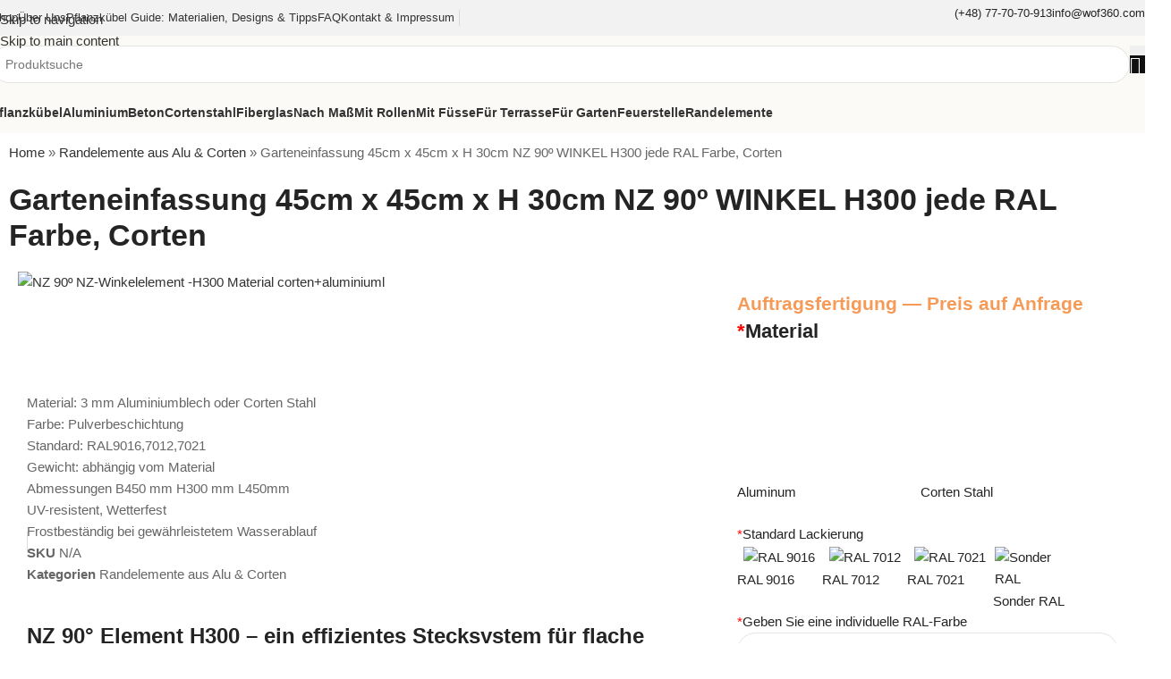

--- FILE ---
content_type: text/html; charset=UTF-8
request_url: https://worldofflowerpots.de/sortiment/nz-90o-winkel-h300/
body_size: 82602
content:
<!DOCTYPE html>
<html lang="de" prefix="og: https://ogp.me/ns#">
<head><meta charset="UTF-8"><script>if(navigator.userAgent.match(/MSIE|Internet Explorer/i)||navigator.userAgent.match(/Trident\/7\..*?rv:11/i)){var href=document.location.href;if(!href.match(/[?&]nowprocket/)){if(href.indexOf("?")==-1){if(href.indexOf("#")==-1){document.location.href=href+"?nowprocket=1"}else{document.location.href=href.replace("#","?nowprocket=1#")}}else{if(href.indexOf("#")==-1){document.location.href=href+"&nowprocket=1"}else{document.location.href=href.replace("#","&nowprocket=1#")}}}}</script><script>(()=>{class RocketLazyLoadScripts{constructor(){this.v="2.0.4",this.userEvents=["keydown","keyup","mousedown","mouseup","mousemove","mouseover","mouseout","touchmove","touchstart","touchend","touchcancel","wheel","click","dblclick","input"],this.attributeEvents=["onblur","onclick","oncontextmenu","ondblclick","onfocus","onmousedown","onmouseenter","onmouseleave","onmousemove","onmouseout","onmouseover","onmouseup","onmousewheel","onscroll","onsubmit"]}async t(){this.i(),this.o(),/iP(ad|hone)/.test(navigator.userAgent)&&this.h(),this.u(),this.l(this),this.m(),this.k(this),this.p(this),this._(),await Promise.all([this.R(),this.L()]),this.lastBreath=Date.now(),this.S(this),this.P(),this.D(),this.O(),this.M(),await this.C(this.delayedScripts.normal),await this.C(this.delayedScripts.defer),await this.C(this.delayedScripts.async),await this.T(),await this.F(),await this.j(),await this.A(),window.dispatchEvent(new Event("rocket-allScriptsLoaded")),this.everythingLoaded=!0,this.lastTouchEnd&&await new Promise(t=>setTimeout(t,500-Date.now()+this.lastTouchEnd)),this.I(),this.H(),this.U(),this.W()}i(){this.CSPIssue=sessionStorage.getItem("rocketCSPIssue"),document.addEventListener("securitypolicyviolation",t=>{this.CSPIssue||"script-src-elem"!==t.violatedDirective||"data"!==t.blockedURI||(this.CSPIssue=!0,sessionStorage.setItem("rocketCSPIssue",!0))},{isRocket:!0})}o(){window.addEventListener("pageshow",t=>{this.persisted=t.persisted,this.realWindowLoadedFired=!0},{isRocket:!0}),window.addEventListener("pagehide",()=>{this.onFirstUserAction=null},{isRocket:!0})}h(){let t;function e(e){t=e}window.addEventListener("touchstart",e,{isRocket:!0}),window.addEventListener("touchend",function i(o){o.changedTouches[0]&&t.changedTouches[0]&&Math.abs(o.changedTouches[0].pageX-t.changedTouches[0].pageX)<10&&Math.abs(o.changedTouches[0].pageY-t.changedTouches[0].pageY)<10&&o.timeStamp-t.timeStamp<200&&(window.removeEventListener("touchstart",e,{isRocket:!0}),window.removeEventListener("touchend",i,{isRocket:!0}),"INPUT"===o.target.tagName&&"text"===o.target.type||(o.target.dispatchEvent(new TouchEvent("touchend",{target:o.target,bubbles:!0})),o.target.dispatchEvent(new MouseEvent("mouseover",{target:o.target,bubbles:!0})),o.target.dispatchEvent(new PointerEvent("click",{target:o.target,bubbles:!0,cancelable:!0,detail:1,clientX:o.changedTouches[0].clientX,clientY:o.changedTouches[0].clientY})),event.preventDefault()))},{isRocket:!0})}q(t){this.userActionTriggered||("mousemove"!==t.type||this.firstMousemoveIgnored?"keyup"===t.type||"mouseover"===t.type||"mouseout"===t.type||(this.userActionTriggered=!0,this.onFirstUserAction&&this.onFirstUserAction()):this.firstMousemoveIgnored=!0),"click"===t.type&&t.preventDefault(),t.stopPropagation(),t.stopImmediatePropagation(),"touchstart"===this.lastEvent&&"touchend"===t.type&&(this.lastTouchEnd=Date.now()),"click"===t.type&&(this.lastTouchEnd=0),this.lastEvent=t.type,t.composedPath&&t.composedPath()[0].getRootNode()instanceof ShadowRoot&&(t.rocketTarget=t.composedPath()[0]),this.savedUserEvents.push(t)}u(){this.savedUserEvents=[],this.userEventHandler=this.q.bind(this),this.userEvents.forEach(t=>window.addEventListener(t,this.userEventHandler,{passive:!1,isRocket:!0})),document.addEventListener("visibilitychange",this.userEventHandler,{isRocket:!0})}U(){this.userEvents.forEach(t=>window.removeEventListener(t,this.userEventHandler,{passive:!1,isRocket:!0})),document.removeEventListener("visibilitychange",this.userEventHandler,{isRocket:!0}),this.savedUserEvents.forEach(t=>{(t.rocketTarget||t.target).dispatchEvent(new window[t.constructor.name](t.type,t))})}m(){const t="return false",e=Array.from(this.attributeEvents,t=>"data-rocket-"+t),i="["+this.attributeEvents.join("],[")+"]",o="[data-rocket-"+this.attributeEvents.join("],[data-rocket-")+"]",s=(e,i,o)=>{o&&o!==t&&(e.setAttribute("data-rocket-"+i,o),e["rocket"+i]=new Function("event",o),e.setAttribute(i,t))};new MutationObserver(t=>{for(const n of t)"attributes"===n.type&&(n.attributeName.startsWith("data-rocket-")||this.everythingLoaded?n.attributeName.startsWith("data-rocket-")&&this.everythingLoaded&&this.N(n.target,n.attributeName.substring(12)):s(n.target,n.attributeName,n.target.getAttribute(n.attributeName))),"childList"===n.type&&n.addedNodes.forEach(t=>{if(t.nodeType===Node.ELEMENT_NODE)if(this.everythingLoaded)for(const i of[t,...t.querySelectorAll(o)])for(const t of i.getAttributeNames())e.includes(t)&&this.N(i,t.substring(12));else for(const e of[t,...t.querySelectorAll(i)])for(const t of e.getAttributeNames())this.attributeEvents.includes(t)&&s(e,t,e.getAttribute(t))})}).observe(document,{subtree:!0,childList:!0,attributeFilter:[...this.attributeEvents,...e]})}I(){this.attributeEvents.forEach(t=>{document.querySelectorAll("[data-rocket-"+t+"]").forEach(e=>{this.N(e,t)})})}N(t,e){const i=t.getAttribute("data-rocket-"+e);i&&(t.setAttribute(e,i),t.removeAttribute("data-rocket-"+e))}k(t){Object.defineProperty(HTMLElement.prototype,"onclick",{get(){return this.rocketonclick||null},set(e){this.rocketonclick=e,this.setAttribute(t.everythingLoaded?"onclick":"data-rocket-onclick","this.rocketonclick(event)")}})}S(t){function e(e,i){let o=e[i];e[i]=null,Object.defineProperty(e,i,{get:()=>o,set(s){t.everythingLoaded?o=s:e["rocket"+i]=o=s}})}e(document,"onreadystatechange"),e(window,"onload"),e(window,"onpageshow");try{Object.defineProperty(document,"readyState",{get:()=>t.rocketReadyState,set(e){t.rocketReadyState=e},configurable:!0}),document.readyState="loading"}catch(t){console.log("WPRocket DJE readyState conflict, bypassing")}}l(t){this.originalAddEventListener=EventTarget.prototype.addEventListener,this.originalRemoveEventListener=EventTarget.prototype.removeEventListener,this.savedEventListeners=[],EventTarget.prototype.addEventListener=function(e,i,o){o&&o.isRocket||!t.B(e,this)&&!t.userEvents.includes(e)||t.B(e,this)&&!t.userActionTriggered||e.startsWith("rocket-")||t.everythingLoaded?t.originalAddEventListener.call(this,e,i,o):(t.savedEventListeners.push({target:this,remove:!1,type:e,func:i,options:o}),"mouseenter"!==e&&"mouseleave"!==e||t.originalAddEventListener.call(this,e,t.savedUserEvents.push,o))},EventTarget.prototype.removeEventListener=function(e,i,o){o&&o.isRocket||!t.B(e,this)&&!t.userEvents.includes(e)||t.B(e,this)&&!t.userActionTriggered||e.startsWith("rocket-")||t.everythingLoaded?t.originalRemoveEventListener.call(this,e,i,o):t.savedEventListeners.push({target:this,remove:!0,type:e,func:i,options:o})}}J(t,e){this.savedEventListeners=this.savedEventListeners.filter(i=>{let o=i.type,s=i.target||window;return e!==o||t!==s||(this.B(o,s)&&(i.type="rocket-"+o),this.$(i),!1)})}H(){EventTarget.prototype.addEventListener=this.originalAddEventListener,EventTarget.prototype.removeEventListener=this.originalRemoveEventListener,this.savedEventListeners.forEach(t=>this.$(t))}$(t){t.remove?this.originalRemoveEventListener.call(t.target,t.type,t.func,t.options):this.originalAddEventListener.call(t.target,t.type,t.func,t.options)}p(t){let e;function i(e){return t.everythingLoaded?e:e.split(" ").map(t=>"load"===t||t.startsWith("load.")?"rocket-jquery-load":t).join(" ")}function o(o){function s(e){const s=o.fn[e];o.fn[e]=o.fn.init.prototype[e]=function(){return this[0]===window&&t.userActionTriggered&&("string"==typeof arguments[0]||arguments[0]instanceof String?arguments[0]=i(arguments[0]):"object"==typeof arguments[0]&&Object.keys(arguments[0]).forEach(t=>{const e=arguments[0][t];delete arguments[0][t],arguments[0][i(t)]=e})),s.apply(this,arguments),this}}if(o&&o.fn&&!t.allJQueries.includes(o)){const e={DOMContentLoaded:[],"rocket-DOMContentLoaded":[]};for(const t in e)document.addEventListener(t,()=>{e[t].forEach(t=>t())},{isRocket:!0});o.fn.ready=o.fn.init.prototype.ready=function(i){function s(){parseInt(o.fn.jquery)>2?setTimeout(()=>i.bind(document)(o)):i.bind(document)(o)}return"function"==typeof i&&(t.realDomReadyFired?!t.userActionTriggered||t.fauxDomReadyFired?s():e["rocket-DOMContentLoaded"].push(s):e.DOMContentLoaded.push(s)),o([])},s("on"),s("one"),s("off"),t.allJQueries.push(o)}e=o}t.allJQueries=[],o(window.jQuery),Object.defineProperty(window,"jQuery",{get:()=>e,set(t){o(t)}})}P(){const t=new Map;document.write=document.writeln=function(e){const i=document.currentScript,o=document.createRange(),s=i.parentElement;let n=t.get(i);void 0===n&&(n=i.nextSibling,t.set(i,n));const c=document.createDocumentFragment();o.setStart(c,0),c.appendChild(o.createContextualFragment(e)),s.insertBefore(c,n)}}async R(){return new Promise(t=>{this.userActionTriggered?t():this.onFirstUserAction=t})}async L(){return new Promise(t=>{document.addEventListener("DOMContentLoaded",()=>{this.realDomReadyFired=!0,t()},{isRocket:!0})})}async j(){return this.realWindowLoadedFired?Promise.resolve():new Promise(t=>{window.addEventListener("load",t,{isRocket:!0})})}M(){this.pendingScripts=[];this.scriptsMutationObserver=new MutationObserver(t=>{for(const e of t)e.addedNodes.forEach(t=>{"SCRIPT"!==t.tagName||t.noModule||t.isWPRocket||this.pendingScripts.push({script:t,promise:new Promise(e=>{const i=()=>{const i=this.pendingScripts.findIndex(e=>e.script===t);i>=0&&this.pendingScripts.splice(i,1),e()};t.addEventListener("load",i,{isRocket:!0}),t.addEventListener("error",i,{isRocket:!0}),setTimeout(i,1e3)})})})}),this.scriptsMutationObserver.observe(document,{childList:!0,subtree:!0})}async F(){await this.X(),this.pendingScripts.length?(await this.pendingScripts[0].promise,await this.F()):this.scriptsMutationObserver.disconnect()}D(){this.delayedScripts={normal:[],async:[],defer:[]},document.querySelectorAll("script[type$=rocketlazyloadscript]").forEach(t=>{t.hasAttribute("data-rocket-src")?t.hasAttribute("async")&&!1!==t.async?this.delayedScripts.async.push(t):t.hasAttribute("defer")&&!1!==t.defer||"module"===t.getAttribute("data-rocket-type")?this.delayedScripts.defer.push(t):this.delayedScripts.normal.push(t):this.delayedScripts.normal.push(t)})}async _(){await this.L();let t=[];document.querySelectorAll("script[type$=rocketlazyloadscript][data-rocket-src]").forEach(e=>{let i=e.getAttribute("data-rocket-src");if(i&&!i.startsWith("data:")){i.startsWith("//")&&(i=location.protocol+i);try{const o=new URL(i).origin;o!==location.origin&&t.push({src:o,crossOrigin:e.crossOrigin||"module"===e.getAttribute("data-rocket-type")})}catch(t){}}}),t=[...new Map(t.map(t=>[JSON.stringify(t),t])).values()],this.Y(t,"preconnect")}async G(t){if(await this.K(),!0!==t.noModule||!("noModule"in HTMLScriptElement.prototype))return new Promise(e=>{let i;function o(){(i||t).setAttribute("data-rocket-status","executed"),e()}try{if(navigator.userAgent.includes("Firefox/")||""===navigator.vendor||this.CSPIssue)i=document.createElement("script"),[...t.attributes].forEach(t=>{let e=t.nodeName;"type"!==e&&("data-rocket-type"===e&&(e="type"),"data-rocket-src"===e&&(e="src"),i.setAttribute(e,t.nodeValue))}),t.text&&(i.text=t.text),t.nonce&&(i.nonce=t.nonce),i.hasAttribute("src")?(i.addEventListener("load",o,{isRocket:!0}),i.addEventListener("error",()=>{i.setAttribute("data-rocket-status","failed-network"),e()},{isRocket:!0}),setTimeout(()=>{i.isConnected||e()},1)):(i.text=t.text,o()),i.isWPRocket=!0,t.parentNode.replaceChild(i,t);else{const i=t.getAttribute("data-rocket-type"),s=t.getAttribute("data-rocket-src");i?(t.type=i,t.removeAttribute("data-rocket-type")):t.removeAttribute("type"),t.addEventListener("load",o,{isRocket:!0}),t.addEventListener("error",i=>{this.CSPIssue&&i.target.src.startsWith("data:")?(console.log("WPRocket: CSP fallback activated"),t.removeAttribute("src"),this.G(t).then(e)):(t.setAttribute("data-rocket-status","failed-network"),e())},{isRocket:!0}),s?(t.fetchPriority="high",t.removeAttribute("data-rocket-src"),t.src=s):t.src="data:text/javascript;base64,"+window.btoa(unescape(encodeURIComponent(t.text)))}}catch(i){t.setAttribute("data-rocket-status","failed-transform"),e()}});t.setAttribute("data-rocket-status","skipped")}async C(t){const e=t.shift();return e?(e.isConnected&&await this.G(e),this.C(t)):Promise.resolve()}O(){this.Y([...this.delayedScripts.normal,...this.delayedScripts.defer,...this.delayedScripts.async],"preload")}Y(t,e){this.trash=this.trash||[];let i=!0;var o=document.createDocumentFragment();t.forEach(t=>{const s=t.getAttribute&&t.getAttribute("data-rocket-src")||t.src;if(s&&!s.startsWith("data:")){const n=document.createElement("link");n.href=s,n.rel=e,"preconnect"!==e&&(n.as="script",n.fetchPriority=i?"high":"low"),t.getAttribute&&"module"===t.getAttribute("data-rocket-type")&&(n.crossOrigin=!0),t.crossOrigin&&(n.crossOrigin=t.crossOrigin),t.integrity&&(n.integrity=t.integrity),t.nonce&&(n.nonce=t.nonce),o.appendChild(n),this.trash.push(n),i=!1}}),document.head.appendChild(o)}W(){this.trash.forEach(t=>t.remove())}async T(){try{document.readyState="interactive"}catch(t){}this.fauxDomReadyFired=!0;try{await this.K(),this.J(document,"readystatechange"),document.dispatchEvent(new Event("rocket-readystatechange")),await this.K(),document.rocketonreadystatechange&&document.rocketonreadystatechange(),await this.K(),this.J(document,"DOMContentLoaded"),document.dispatchEvent(new Event("rocket-DOMContentLoaded")),await this.K(),this.J(window,"DOMContentLoaded"),window.dispatchEvent(new Event("rocket-DOMContentLoaded"))}catch(t){console.error(t)}}async A(){try{document.readyState="complete"}catch(t){}try{await this.K(),this.J(document,"readystatechange"),document.dispatchEvent(new Event("rocket-readystatechange")),await this.K(),document.rocketonreadystatechange&&document.rocketonreadystatechange(),await this.K(),this.J(window,"load"),window.dispatchEvent(new Event("rocket-load")),await this.K(),window.rocketonload&&window.rocketonload(),await this.K(),this.allJQueries.forEach(t=>t(window).trigger("rocket-jquery-load")),await this.K(),this.J(window,"pageshow");const t=new Event("rocket-pageshow");t.persisted=this.persisted,window.dispatchEvent(t),await this.K(),window.rocketonpageshow&&window.rocketonpageshow({persisted:this.persisted})}catch(t){console.error(t)}}async K(){Date.now()-this.lastBreath>45&&(await this.X(),this.lastBreath=Date.now())}async X(){return document.hidden?new Promise(t=>setTimeout(t)):new Promise(t=>requestAnimationFrame(t))}B(t,e){return e===document&&"readystatechange"===t||(e===document&&"DOMContentLoaded"===t||(e===window&&"DOMContentLoaded"===t||(e===window&&"load"===t||e===window&&"pageshow"===t)))}static run(){(new RocketLazyLoadScripts).t()}}RocketLazyLoadScripts.run()})();</script>
	
	<link rel="profile" href="https://gmpg.org/xfn/11">
	<link rel="pingback" href="https://worldofflowerpots.de/xmlrpc.php">

	
<!-- Suchmaschinen-Optimierung durch Rank Math PRO - https://rankmath.com/ -->
<title>Garteneinfassung | NZ 90º Winkel H300 | 45x45xH30cm</title>
<meta name="description" content="Ein effizientes Stecksystem für flache Hochbeete.Leichte Montage und einfache Planung der Metallkomponenten bieten große Flexibilität."/>
<meta name="robots" content="follow, index, max-snippet:-1, max-video-preview:-1, max-image-preview:large"/>
<link rel="canonical" href="https://worldofflowerpots.de/sortiment/nz-90o-winkel-h300/" />
<meta property="og:locale" content="de_DE" />
<meta property="og:type" content="product" />
<meta property="og:title" content="Garteneinfassung | NZ 90º Winkel H300 | 45x45xH30cm" />
<meta property="og:description" content="Ein effizientes Stecksystem für flache Hochbeete.Leichte Montage und einfache Planung der Metallkomponenten bieten große Flexibilität." />
<meta property="og:url" content="https://worldofflowerpots.de/sortiment/nz-90o-winkel-h300/" />
<meta property="og:site_name" content="Worldofflowerpots" />
<meta property="og:updated_time" content="2025-10-06T17:12:06+02:00" />
<meta property="og:image" content="https://worldofflowerpots.de/wp-content/uploads/2021/08/NZ-90o-NZ-Winkelelement-H300-Material-cortenaluminiuml.jpg" />
<meta property="og:image:secure_url" content="https://worldofflowerpots.de/wp-content/uploads/2021/08/NZ-90o-NZ-Winkelelement-H300-Material-cortenaluminiuml.jpg" />
<meta property="og:image:width" content="1920" />
<meta property="og:image:height" content="1080" />
<meta property="og:image:alt" content="NZ 90º NZ-Winkelelement -H300 Material corten+aluminiuml" />
<meta property="og:image:type" content="image/jpeg" />
<meta property="product:availability" content="instock" />
<meta name="twitter:card" content="summary_large_image" />
<meta name="twitter:title" content="Garteneinfassung | NZ 90º Winkel H300 | 45x45xH30cm" />
<meta name="twitter:description" content="Ein effizientes Stecksystem für flache Hochbeete.Leichte Montage und einfache Planung der Metallkomponenten bieten große Flexibilität." />
<meta name="twitter:image" content="https://worldofflowerpots.de/wp-content/uploads/2021/08/NZ-90o-NZ-Winkelelement-H300-Material-cortenaluminiuml.jpg" />
<meta name="twitter:label1" content="Preis" />
<meta name="twitter:data1" content="0,00&nbsp;&euro;" />
<meta name="twitter:label2" content="Verfügbarkeit" />
<meta name="twitter:data2" content="Vorrätig" />
<script type="application/ld+json" class="rank-math-schema-pro">{"@context":"https://schema.org","@graph":[{"@type":"ProductGroup","name":"Garteneinfassung | NZ 90\u00ba Winkel H300 | 45x45xH30cm","url":"https://worldofflowerpots.de/sortiment/nz-90o-winkel-h300/","description":"Ein effizientes Stecksystem f\u00fcr flache Hochbeete.Leichte Montage und einfache Planung der Metallkomponenten bieten gro\u00dfe Flexibilit\u00e4t.","brand":{"@type":"Brand","name":"WOF","url":"https://worldofflowerpots.de/"},"image":{"@type":"ImageObject","url":"https://worldofflowerpots.de/wp-content/uploads/2021/08/NZ-90o-NZ-Winkelelement-H300-Material-cortenaluminiuml.jpg"},"manufacturer":{"@id":"https://worldofflowerpots.de/#organization"},"productGroupID":"64725","variesBy":["https://schema.org/material"],"hasVariant":[{"@type":"Product","name":"Garteneinfassung 45cm x 45cm x H 30cm NZ 90\u00ba WINKEL H300 jede RAL Farbe, Corten - Aluminum","description":"Material: 3 mm Aluminiumblech oder Corten Stahl Farbe: Pulverbeschichtung Standard: RAL9016,7012,7021 Gewicht: abh\u00e4ngig vom Material Abmessungen B450 mm H300 mm L450mm UV-resistent, Wetterfest Frostbest\u00e4ndig bei gew\u00e4hrleistetem Wasserablauf","image":"https://worldofflowerpots.de/wp-content/uploads/2021/08/NZ-90o-Winkel-H300-hochbeet-mit-fru\u0308hbeetaufsatz-alu-150x150.jpg","material":"aluminum","offers":{"@type":"Offer","description":"Material: 3 mm Aluminiumblech oder Corten Stahl Farbe: Pulverbeschichtung Standard: RAL9016,7012,7021 Gewicht: abh\u00e4ngig vom Material Abmessungen B450 mm H300 mm L450mm UV-resistent, Wetterfest Frostbest\u00e4ndig bei gew\u00e4hrleistetem Wasserablauf","price":"0","priceCurrency":"EUR","availability":"https://schema.org/InStock","itemCondition":"NewCondition","priceValidUntil":"2026-12-31","url":"https://worldofflowerpots.de/sortiment/nz-90o-winkel-h300/?attribute_pa_material=aluminum"}},{"@type":"Product","name":"Garteneinfassung 45cm x 45cm x H 30cm NZ 90\u00ba WINKEL H300 jede RAL Farbe, Corten - Corten Stahl","description":"Material: 3 mm Aluminiumblech oder Corten Stahl Farbe: Pulverbeschichtung Standard: RAL9016,7012,7021 Gewicht: abh\u00e4ngig vom Material Abmessungen B450 mm H300 mm L450mm UV-resistent, Wetterfest Frostbest\u00e4ndig bei gew\u00e4hrleistetem Wasserablauf","image":"https://worldofflowerpots.de/wp-content/uploads/2021/08/hochbeet-stecksystem-NZ-90o-Winkel-H300-corten-150x150.jpg","material":"corten-stahl","offers":{"@type":"Offer","description":"Material: 3 mm Aluminiumblech oder Corten Stahl Farbe: Pulverbeschichtung Standard: RAL9016,7012,7021 Gewicht: abh\u00e4ngig vom Material Abmessungen B450 mm H300 mm L450mm UV-resistent, Wetterfest Frostbest\u00e4ndig bei gew\u00e4hrleistetem Wasserablauf","price":"0","priceCurrency":"EUR","availability":"https://schema.org/InStock","itemCondition":"NewCondition","priceValidUntil":"2026-12-31","url":"https://worldofflowerpots.de/sortiment/nz-90o-winkel-h300/?attribute_pa_material=corten-stahl"}}],"mainEntityOfPage":{"@id":"https://worldofflowerpots.de/sortiment/nz-90o-winkel-h300/#webpage"}},{"@type":"Organization","@id":"https://worldofflowerpots.de/#organization","name":"Worldofflowerpots","url":"https://worldofflowerpots.de","logo":{"@type":"ImageObject","@id":"https://worldofflowerpots.de/#logo","url":"https://worldofflowerpots.de/wp-content/uploads/2018/12/wof-logo-main-2.png","contentUrl":"https://worldofflowerpots.de/wp-content/uploads/2018/12/wof-logo-main-2.png","caption":"Worldofflowerpots","inLanguage":"de","width":"174","height":"60"}},{"@type":"WebSite","@id":"https://worldofflowerpots.de/#website","url":"https://worldofflowerpots.de","name":"Worldofflowerpots","publisher":{"@id":"https://worldofflowerpots.de/#organization"},"inLanguage":"de"},{"@type":"ImageObject","@id":"https://worldofflowerpots.de/wp-content/uploads/2021/08/NZ-90o-NZ-Winkelelement-H300-Material-cortenaluminiuml.jpg","url":"https://worldofflowerpots.de/wp-content/uploads/2021/08/NZ-90o-NZ-Winkelelement-H300-Material-cortenaluminiuml.jpg","width":"1920","height":"1080","caption":"NZ 90\u00ba NZ-Winkelelement -H300 Material corten+aluminiuml","inLanguage":"de"},{"@type":"BreadcrumbList","@id":"https://worldofflowerpots.de/sortiment/nz-90o-winkel-h300/#breadcrumb","itemListElement":[{"@type":"ListItem","position":"1","item":{"@id":"https://worldofflowerpots.de","name":"Home"}},{"@type":"ListItem","position":"2","item":{"@id":"https://worldofflowerpots.de/randelemente/","name":"Randelemente aus Alu &amp; Corten"}},{"@type":"ListItem","position":"3","item":{"@id":"https://worldofflowerpots.de/sortiment/nz-90o-winkel-h300/","name":"Garteneinfassung 45cm x 45cm x H 30cm NZ 90\u00ba WINKEL H300 jede RAL Farbe, Corten"}}]},{"@type":"WebPage","@id":"https://worldofflowerpots.de/sortiment/nz-90o-winkel-h300/#webpage","url":"https://worldofflowerpots.de/sortiment/nz-90o-winkel-h300/","name":"Garteneinfassung | NZ 90\u00ba Winkel H300 | 45x45xH30cm","datePublished":"2021-08-03T10:12:02+02:00","dateModified":"2025-10-06T17:12:06+02:00","isPartOf":{"@id":"https://worldofflowerpots.de/#website"},"primaryImageOfPage":{"@id":"https://worldofflowerpots.de/wp-content/uploads/2021/08/NZ-90o-NZ-Winkelelement-H300-Material-cortenaluminiuml.jpg"},"inLanguage":"de","breadcrumb":{"@id":"https://worldofflowerpots.de/sortiment/nz-90o-winkel-h300/#breadcrumb"}},{"@type":"ProductGroup","name":"Garteneinfassung | NZ 90\u00ba Winkel H300 | 45x45xH30cm","description":"Ein effizientes Stecksystem f\u00fcr flache Hochbeete.Leichte Montage und einfache Planung der Metallkomponenten bieten gro\u00dfe Flexibilit\u00e4t.","category":"Randelemente aus Alu &amp; Corten","mainEntityOfPage":{"@id":"https://worldofflowerpots.de/sortiment/nz-90o-winkel-h300/#webpage"},"weight":{"@type":"QuantitativeValue","unitCode":"KGM","value":"10"},"height":{"@type":"QuantitativeValue","unitCode":"CMT","value":"30"},"width":{"@type":"QuantitativeValue","unitCode":"CMT","value":"45"},"depth":{"@type":"QuantitativeValue","unitCode":"CMT","value":"45"},"image":{"@id":"https://worldofflowerpots.de/wp-content/uploads/2021/08/NZ-90o-NZ-Winkelelement-H300-Material-cortenaluminiuml.jpg"},"url":"https://worldofflowerpots.de/sortiment/nz-90o-winkel-h300/","productGroupID":"64725","variesBy":["https://schema.org/material"],"hasVariant":[{"@type":"Product","name":"Garteneinfassung 45cm x 45cm x H 30cm NZ 90\u00ba WINKEL H300 jede RAL Farbe, Corten - Aluminum","description":"Material: 3 mm Aluminiumblech oder Corten Stahl Farbe: Pulverbeschichtung Standard: RAL9016,7012,7021 Gewicht: abh\u00e4ngig vom Material Abmessungen B450 mm H300 mm L450mm UV-resistent, Wetterfest Frostbest\u00e4ndig bei gew\u00e4hrleistetem Wasserablauf","image":"https://worldofflowerpots.de/wp-content/uploads/2021/08/NZ-90o-Winkel-H300-hochbeet-mit-fru\u0308hbeetaufsatz-alu-150x150.jpg","material":"aluminum","offers":{"@type":"Offer","description":"Material: 3 mm Aluminiumblech oder Corten Stahl Farbe: Pulverbeschichtung Standard: RAL9016,7012,7021 Gewicht: abh\u00e4ngig vom Material Abmessungen B450 mm H300 mm L450mm UV-resistent, Wetterfest Frostbest\u00e4ndig bei gew\u00e4hrleistetem Wasserablauf","price":"0","priceCurrency":"EUR","availability":"https://schema.org/InStock","itemCondition":"NewCondition","priceValidUntil":"2026-12-31","url":"https://worldofflowerpots.de/sortiment/nz-90o-winkel-h300/?attribute_pa_material=aluminum"}},{"@type":"Product","name":"Garteneinfassung 45cm x 45cm x H 30cm NZ 90\u00ba WINKEL H300 jede RAL Farbe, Corten - Corten Stahl","description":"Material: 3 mm Aluminiumblech oder Corten Stahl Farbe: Pulverbeschichtung Standard: RAL9016,7012,7021 Gewicht: abh\u00e4ngig vom Material Abmessungen B450 mm H300 mm L450mm UV-resistent, Wetterfest Frostbest\u00e4ndig bei gew\u00e4hrleistetem Wasserablauf","image":"https://worldofflowerpots.de/wp-content/uploads/2021/08/hochbeet-stecksystem-NZ-90o-Winkel-H300-corten-150x150.jpg","material":"corten-stahl","offers":{"@type":"Offer","description":"Material: 3 mm Aluminiumblech oder Corten Stahl Farbe: Pulverbeschichtung Standard: RAL9016,7012,7021 Gewicht: abh\u00e4ngig vom Material Abmessungen B450 mm H300 mm L450mm UV-resistent, Wetterfest Frostbest\u00e4ndig bei gew\u00e4hrleistetem Wasserablauf","price":"0","priceCurrency":"EUR","availability":"https://schema.org/InStock","itemCondition":"NewCondition","priceValidUntil":"2026-12-31","url":"https://worldofflowerpots.de/sortiment/nz-90o-winkel-h300/?attribute_pa_material=corten-stahl"}}],"@id":"https://worldofflowerpots.de/sortiment/nz-90o-winkel-h300/#richSnippet"}]}</script>
<!-- /Rank Math WordPress SEO Plugin -->

<link rel="alternate" type="application/rss+xml" title="Worldofflowerpots &raquo; Feed" href="https://worldofflowerpots.de/feed/" />
<link rel="alternate" title="oEmbed (JSON)" type="application/json+oembed" href="https://worldofflowerpots.de/wp-json/oembed/1.0/embed?url=https%3A%2F%2Fworldofflowerpots.de%2Fsortiment%2Fnz-90o-winkel-h300%2F" />
<link rel="alternate" title="oEmbed (XML)" type="text/xml+oembed" href="https://worldofflowerpots.de/wp-json/oembed/1.0/embed?url=https%3A%2F%2Fworldofflowerpots.de%2Fsortiment%2Fnz-90o-winkel-h300%2F&#038;format=xml" />
<style id='wp-img-auto-sizes-contain-inline-css' type='text/css'>
img:is([sizes=auto i],[sizes^="auto," i]){contain-intrinsic-size:3000px 1500px}
/*# sourceURL=wp-img-auto-sizes-contain-inline-css */
</style>
<link data-minify="1" rel='stylesheet' id='themecomplete-epo-css' href='https://worldofflowerpots.de/wp-content/cache/background-css/1/worldofflowerpots.de/wp-content/cache/min/1/wp-content/plugins/woocommerce-tm-extra-product-options/assets/css/epo.min.css?ver=1765185476&wpr_t=1765322490' type='text/css' media='all' />
<link rel='stylesheet' id='themecomplete-epo-smallscreen-css' href='https://worldofflowerpots.de/wp-content/plugins/woocommerce-tm-extra-product-options/assets/css/tm-epo-smallscreen.min.css?ver=7.5.4' type='text/css' media='only screen and (max-width: 768px)' />
<style id='themecomplete-styles-header-inline-css' type='text/css'>
:root {--tcgaprow: 15px;--tcgapcolumn: 15px;}form .variations{display:none;}
/*# sourceURL=themecomplete-styles-header-inline-css */
</style>
<style id='woocommerce-inline-inline-css' type='text/css'>
.woocommerce form .form-row .required { visibility: visible; }
/*# sourceURL=woocommerce-inline-inline-css */
</style>
<link rel='stylesheet' id='elementor-frontend-css' href='https://worldofflowerpots.de/wp-content/plugins/elementor/assets/css/frontend.min.css?ver=3.33.3' type='text/css' media='all' />
<link rel='stylesheet' id='widget-nav-menu-css' href='https://worldofflowerpots.de/wp-content/plugins/elementor-pro/assets/css/widget-nav-menu.min.css?ver=3.33.2' type='text/css' media='all' />
<link rel='stylesheet' id='widget-woocommerce-notices-css' href='https://worldofflowerpots.de/wp-content/plugins/elementor-pro/assets/css/widget-woocommerce-notices.min.css?ver=3.33.2' type='text/css' media='all' />
<link rel='stylesheet' id='widget-heading-css' href='https://worldofflowerpots.de/wp-content/plugins/elementor/assets/css/widget-heading.min.css?ver=3.33.3' type='text/css' media='all' />
<link rel='stylesheet' id='widget-woocommerce-product-images-css' href='https://worldofflowerpots.de/wp-content/plugins/elementor-pro/assets/css/widget-woocommerce-product-images.min.css?ver=3.33.2' type='text/css' media='all' />
<link rel='stylesheet' id='widget-woocommerce-product-meta-css' href='https://worldofflowerpots.de/wp-content/plugins/elementor-pro/assets/css/widget-woocommerce-product-meta.min.css?ver=3.33.2' type='text/css' media='all' />
<link rel='stylesheet' id='widget-woocommerce-product-additional-information-css' href='https://worldofflowerpots.de/wp-content/plugins/elementor-pro/assets/css/widget-woocommerce-product-additional-information.min.css?ver=3.33.2' type='text/css' media='all' />
<link rel='stylesheet' id='widget-image-css' href='https://worldofflowerpots.de/wp-content/plugins/elementor/assets/css/widget-image.min.css?ver=3.33.3' type='text/css' media='all' />
<link rel='stylesheet' id='widget-woocommerce-product-add-to-cart-css' href='https://worldofflowerpots.de/wp-content/plugins/elementor-pro/assets/css/widget-woocommerce-product-add-to-cart.min.css?ver=3.33.2' type='text/css' media='all' />
<link rel='stylesheet' id='widget-icon-box-css' href='https://worldofflowerpots.de/wp-content/plugins/elementor/assets/css/widget-icon-box.min.css?ver=3.33.3' type='text/css' media='all' />
<link rel='stylesheet' id='widget-loop-common-css' href='https://worldofflowerpots.de/wp-content/plugins/elementor-pro/assets/css/widget-loop-common.min.css?ver=3.33.2' type='text/css' media='all' />
<link rel='stylesheet' id='widget-loop-grid-css' href='https://worldofflowerpots.de/wp-content/plugins/elementor-pro/assets/css/widget-loop-grid.min.css?ver=3.33.2' type='text/css' media='all' />
<link data-minify="1" rel='stylesheet' id='elementor-icons-css' href='https://worldofflowerpots.de/wp-content/cache/min/1/wp-content/plugins/elementor/assets/lib/eicons/css/elementor-icons.min.css?ver=1765185457' type='text/css' media='all' />
<link data-minify="1" rel='stylesheet' id='elementor-post-69047-css' href='https://worldofflowerpots.de/wp-content/cache/min/1/wp-content/uploads/elementor/css/post-69047.css?ver=1765185457' type='text/css' media='all' />
<link data-minify="1" rel='stylesheet' id='base-desktop-css' href='https://worldofflowerpots.de/wp-content/cache/min/1/wp-content/uploads/elementor/css/base-desktop.css?ver=1765185457' type='text/css' media='all' />
<link data-minify="1" rel='stylesheet' id='global-frontend-desktop-css' href='https://worldofflowerpots.de/wp-content/cache/min/1/wp-content/uploads/elementor/css/global-frontend-desktop.css?ver=1765185457' type='text/css' media='all' />
<link data-minify="1" rel='stylesheet' id='local-80468-desktop-css' href='https://worldofflowerpots.de/wp-content/cache/min/1/wp-content/uploads/elementor/css/local-80468-desktop.css?ver=1765185457' type='text/css' media='all' />
<link data-minify="1" rel='stylesheet' id='local-80655-desktop-css' href='https://worldofflowerpots.de/wp-content/cache/min/1/wp-content/uploads/elementor/css/local-80655-desktop.css?ver=1765185476' type='text/css' media='all' />
<link data-minify="1" rel='stylesheet' id='local-80655-mobile-css' href='https://worldofflowerpots.de/wp-content/cache/min/1/wp-content/uploads/elementor/css/local-80655-mobile.css?ver=1765185476' type='text/css' media='all' />
<link data-minify="1" rel='stylesheet' id='elementor-post-80468-css' href='https://worldofflowerpots.de/wp-content/cache/min/1/wp-content/uploads/elementor/css/post-80468.css?ver=1765185457' type='text/css' media='all' />
<link data-minify="1" rel='stylesheet' id='elementor-post-80655-css' href='https://worldofflowerpots.de/wp-content/cache/min/1/wp-content/uploads/elementor/css/post-80655.css?ver=1765185476' type='text/css' media='all' />
<link rel='stylesheet' id='wd-style-base-css' href='https://worldofflowerpots.de/wp-content/cache/background-css/1/worldofflowerpots.de/wp-content/themes/woodmart/css/parts/base.min.css?ver=8.3.6&wpr_t=1765322490' type='text/css' media='all' />
<link rel='stylesheet' id='wd-helpers-wpb-elem-css' href='https://worldofflowerpots.de/wp-content/themes/woodmart/css/parts/helpers-wpb-elem.min.css?ver=8.3.6' type='text/css' media='all' />
<link rel='stylesheet' id='wd-elementor-base-css' href='https://worldofflowerpots.de/wp-content/themes/woodmart/css/parts/int-elem-base.min.css?ver=8.3.6' type='text/css' media='all' />
<link rel='stylesheet' id='wd-elementor-pro-base-css' href='https://worldofflowerpots.de/wp-content/themes/woodmart/css/parts/int-elementor-pro.min.css?ver=8.3.6' type='text/css' media='all' />
<link rel='stylesheet' id='wd-woocommerce-base-css' href='https://worldofflowerpots.de/wp-content/themes/woodmart/css/parts/woocommerce-base.min.css?ver=8.3.6' type='text/css' media='all' />
<link rel='stylesheet' id='wd-mod-star-rating-css' href='https://worldofflowerpots.de/wp-content/themes/woodmart/css/parts/mod-star-rating.min.css?ver=8.3.6' type='text/css' media='all' />
<link rel='stylesheet' id='wd-woocommerce-block-notices-css' href='https://worldofflowerpots.de/wp-content/themes/woodmart/css/parts/woo-mod-block-notices.min.css?ver=8.3.6' type='text/css' media='all' />
<link rel='stylesheet' id='wd-woo-mod-quantity-css' href='https://worldofflowerpots.de/wp-content/themes/woodmart/css/parts/woo-mod-quantity.min.css?ver=8.3.6' type='text/css' media='all' />
<link rel='stylesheet' id='wd-woo-single-prod-el-base-css' href='https://worldofflowerpots.de/wp-content/themes/woodmart/css/parts/woo-single-prod-el-base.min.css?ver=8.3.6' type='text/css' media='all' />
<link rel='stylesheet' id='wd-woo-mod-stock-status-css' href='https://worldofflowerpots.de/wp-content/themes/woodmart/css/parts/woo-mod-stock-status.min.css?ver=8.3.6' type='text/css' media='all' />
<link rel='stylesheet' id='wd-woo-mod-shop-attributes-css' href='https://worldofflowerpots.de/wp-content/themes/woodmart/css/parts/woo-mod-shop-attributes.min.css?ver=8.3.6' type='text/css' media='all' />
<link rel='stylesheet' id='wd-opt-carousel-disable-css' href='https://worldofflowerpots.de/wp-content/themes/woodmart/css/parts/opt-carousel-disable.min.css?ver=8.3.6' type='text/css' media='all' />
<link rel='stylesheet' id='wd-header-base-css' href='https://worldofflowerpots.de/wp-content/themes/woodmart/css/parts/header-base.min.css?ver=8.3.6' type='text/css' media='all' />
<link rel='stylesheet' id='wd-mod-tools-css' href='https://worldofflowerpots.de/wp-content/themes/woodmart/css/parts/mod-tools.min.css?ver=8.3.6' type='text/css' media='all' />
<link rel='stylesheet' id='wd-header-elements-base-css' href='https://worldofflowerpots.de/wp-content/themes/woodmart/css/parts/header-el-base.min.css?ver=8.3.6' type='text/css' media='all' />
<link rel='stylesheet' id='wd-info-box-css' href='https://worldofflowerpots.de/wp-content/themes/woodmart/css/parts/el-info-box.min.css?ver=8.3.6' type='text/css' media='all' />
<link rel='stylesheet' id='wd-header-search-css' href='https://worldofflowerpots.de/wp-content/themes/woodmart/css/parts/header-el-search.min.css?ver=8.3.6' type='text/css' media='all' />
<link rel='stylesheet' id='wd-header-search-form-css' href='https://worldofflowerpots.de/wp-content/themes/woodmart/css/parts/header-el-search-form.min.css?ver=8.3.6' type='text/css' media='all' />
<link rel='stylesheet' id='wd-wd-search-form-css' href='https://worldofflowerpots.de/wp-content/themes/woodmart/css/parts/wd-search-form.min.css?ver=8.3.6' type='text/css' media='all' />
<link rel='stylesheet' id='wd-wd-search-results-css' href='https://worldofflowerpots.de/wp-content/themes/woodmart/css/parts/wd-search-results.min.css?ver=8.3.6' type='text/css' media='all' />
<link rel='stylesheet' id='wd-wd-search-dropdown-css' href='https://worldofflowerpots.de/wp-content/themes/woodmart/css/parts/wd-search-dropdown.min.css?ver=8.3.6' type='text/css' media='all' />
<link rel='stylesheet' id='wd-header-cart-side-css' href='https://worldofflowerpots.de/wp-content/themes/woodmart/css/parts/header-el-cart-side.min.css?ver=8.3.6' type='text/css' media='all' />
<link rel='stylesheet' id='wd-header-cart-css' href='https://worldofflowerpots.de/wp-content/themes/woodmart/css/parts/header-el-cart.min.css?ver=8.3.6' type='text/css' media='all' />
<link rel='stylesheet' id='wd-widget-shopping-cart-css' href='https://worldofflowerpots.de/wp-content/themes/woodmart/css/parts/woo-widget-shopping-cart.min.css?ver=8.3.6' type='text/css' media='all' />
<link rel='stylesheet' id='wd-widget-product-list-css' href='https://worldofflowerpots.de/wp-content/themes/woodmart/css/parts/woo-widget-product-list.min.css?ver=8.3.6' type='text/css' media='all' />
<link rel='stylesheet' id='wd-header-mobile-nav-dropdown-css' href='https://worldofflowerpots.de/wp-content/themes/woodmart/css/parts/header-el-mobile-nav-dropdown.min.css?ver=8.3.6' type='text/css' media='all' />
<link rel='stylesheet' id='wd-photoswipe-css' href='https://worldofflowerpots.de/wp-content/cache/background-css/1/worldofflowerpots.de/wp-content/themes/woodmart/css/parts/lib-photoswipe.min.css?ver=8.3.6&wpr_t=1765322490' type='text/css' media='all' />
<link rel='stylesheet' id='wd-woo-single-prod-el-gallery-css' href='https://worldofflowerpots.de/wp-content/themes/woodmart/css/parts/woo-single-prod-el-gallery.min.css?ver=8.3.6' type='text/css' media='all' />
<link rel='stylesheet' id='wd-woo-single-prod-el-gallery-opt-thumb-left-desktop-css' href='https://worldofflowerpots.de/wp-content/themes/woodmart/css/parts/woo-single-prod-el-gallery-opt-thumb-left-desktop.min.css?ver=8.3.6' type='text/css' media='all' />
<link rel='stylesheet' id='wd-swiper-css' href='https://worldofflowerpots.de/wp-content/themes/woodmart/css/parts/lib-swiper.min.css?ver=8.3.6' type='text/css' media='all' />
<link rel='stylesheet' id='wd-swiper-arrows-css' href='https://worldofflowerpots.de/wp-content/themes/woodmart/css/parts/lib-swiper-arrows.min.css?ver=8.3.6' type='text/css' media='all' />
<link rel='stylesheet' id='wd-swiper-pagin-css' href='https://worldofflowerpots.de/wp-content/themes/woodmart/css/parts/lib-swiper-pagin.min.css?ver=8.3.6' type='text/css' media='all' />
<link rel='stylesheet' id='wd-woo-mod-variation-form-css' href='https://worldofflowerpots.de/wp-content/themes/woodmart/css/parts/woo-mod-variation-form.min.css?ver=8.3.6' type='text/css' media='all' />
<link rel='stylesheet' id='wd-woo-mod-swatches-base-css' href='https://worldofflowerpots.de/wp-content/themes/woodmart/css/parts/woo-mod-swatches-base.min.css?ver=8.3.6' type='text/css' media='all' />
<link rel='stylesheet' id='wd-woo-mod-variation-form-single-css' href='https://worldofflowerpots.de/wp-content/themes/woodmart/css/parts/woo-mod-variation-form-single.min.css?ver=8.3.6' type='text/css' media='all' />
<link rel='stylesheet' id='wd-woo-mod-swatches-style-1-css' href='https://worldofflowerpots.de/wp-content/themes/woodmart/css/parts/woo-mod-swatches-style-1.min.css?ver=8.3.6' type='text/css' media='all' />
<link rel='stylesheet' id='wd-woo-mod-swatches-dis-1-css' href='https://worldofflowerpots.de/wp-content/themes/woodmart/css/parts/woo-mod-swatches-dis-style-1.min.css?ver=8.3.6' type='text/css' media='all' />
<link rel='stylesheet' id='wd-product-loop-css' href='https://worldofflowerpots.de/wp-content/themes/woodmart/css/parts/woo-product-loop.min.css?ver=8.3.6' type='text/css' media='all' />
<link rel='stylesheet' id='wd-product-loop-tiled-css' href='https://worldofflowerpots.de/wp-content/themes/woodmart/css/parts/woo-product-loop-tiled.min.css?ver=8.3.6' type='text/css' media='all' />
<link rel='stylesheet' id='wd-woo-opt-products-bg-css' href='https://worldofflowerpots.de/wp-content/themes/woodmart/css/parts/woo-opt-products-bg.min.css?ver=8.3.6' type='text/css' media='all' />
<link rel='stylesheet' id='wd-woo-opt-stretch-cont-css' href='https://worldofflowerpots.de/wp-content/themes/woodmart/css/parts/woo-opt-stretch-cont.min.css?ver=8.3.6' type='text/css' media='all' />
<link rel='stylesheet' id='elementor-icons-shared-0-css' href='https://worldofflowerpots.de/wp-content/plugins/elementor/assets/lib/font-awesome/css/fontawesome.min.css?ver=5.15.3' type='text/css' media='all' />
<link data-minify="1" rel='stylesheet' id='elementor-icons-fa-solid-css' href='https://worldofflowerpots.de/wp-content/cache/min/1/wp-content/plugins/elementor/assets/lib/font-awesome/css/solid.min.css?ver=1765185457' type='text/css' media='all' />
<script type="text/template" id="tmpl-variation-template">
	<div class="woocommerce-variation-description">{{{ data.variation.variation_description }}}</div>
	<div class="woocommerce-variation-price">{{{ data.variation.price_html }}}</div>
	<div class="woocommerce-variation-availability">{{{ data.variation.availability_html }}}</div>
</script>
<script type="text/template" id="tmpl-unavailable-variation-template">
	<p role="alert">Dieses Produkt ist leider nicht verfügbar. Bitte wähle eine andere Kombination.</p>
</script>
<script type="text/javascript" src="https://worldofflowerpots.de/wp-includes/js/jquery/jquery.min.js?ver=3.7.1" id="jquery-core-js" data-rocket-defer defer></script>
<script type="rocketlazyloadscript" data-rocket-type="text/javascript" data-rocket-src="https://worldofflowerpots.de/wp-includes/js/underscore.min.js?ver=1.13.7" id="underscore-js" data-rocket-defer defer></script>
<script type="text/javascript" id="wp-util-js-extra">
/* <![CDATA[ */
var _wpUtilSettings = {"ajax":{"url":"/wp-admin/admin-ajax.php"}};
//# sourceURL=wp-util-js-extra
/* ]]> */
</script>
<script type="rocketlazyloadscript" data-rocket-type="text/javascript" data-rocket-src="https://worldofflowerpots.de/wp-includes/js/wp-util.min.js?ver=d2225a2f6c435832c6e8b96c67efa4fe" id="wp-util-js" data-rocket-defer defer></script>
<script type="rocketlazyloadscript" data-rocket-type="text/javascript" data-rocket-src="https://worldofflowerpots.de/wp-content/plugins/woocommerce/assets/js/jquery-blockui/jquery.blockUI.min.js?ver=2.7.0-wc.10.3.6" id="wc-jquery-blockui-js" data-wp-strategy="defer" data-rocket-defer defer></script>
<script type="text/javascript" id="wc-add-to-cart-js-extra">
/* <![CDATA[ */
var wc_add_to_cart_params = {"ajax_url":"/wp-admin/admin-ajax.php","wc_ajax_url":"/?wc-ajax=%%endpoint%%","i18n_view_cart":"Anfragekorb anzeigen","cart_url":"https://worldofflowerpots.de/anfragekorb/","is_cart":"","cart_redirect_after_add":"no"};
//# sourceURL=wc-add-to-cart-js-extra
/* ]]> */
</script>
<script type="rocketlazyloadscript" data-rocket-type="text/javascript" data-rocket-src="https://worldofflowerpots.de/wp-content/plugins/woocommerce/assets/js/frontend/add-to-cart.min.js?ver=10.3.6" id="wc-add-to-cart-js" defer="defer" data-wp-strategy="defer"></script>
<script type="text/javascript" src="https://worldofflowerpots.de/wp-content/plugins/woocommerce/assets/js/zoom/jquery.zoom.min.js?ver=1.7.21-wc.10.3.6" id="wc-zoom-js" defer="defer" data-wp-strategy="defer"></script>
<script type="text/javascript" id="wc-single-product-js-extra">
/* <![CDATA[ */
var wc_single_product_params = {"i18n_required_rating_text":"Bitte w\u00e4hle eine Bewertung","i18n_rating_options":["1 von 5\u00a0Sternen","2 von 5\u00a0Sternen","3 von 5\u00a0Sternen","4 von 5\u00a0Sternen","5 von 5\u00a0Sternen"],"i18n_product_gallery_trigger_text":"Bildergalerie im Vollbildmodus anzeigen","review_rating_required":"yes","flexslider":{"rtl":false,"animation":"slide","smoothHeight":true,"directionNav":false,"controlNav":"thumbnails","slideshow":false,"animationSpeed":500,"animationLoop":false,"allowOneSlide":false},"zoom_enabled":"","zoom_options":[],"photoswipe_enabled":"","photoswipe_options":{"shareEl":false,"closeOnScroll":false,"history":false,"hideAnimationDuration":0,"showAnimationDuration":0},"flexslider_enabled":""};
//# sourceURL=wc-single-product-js-extra
/* ]]> */
</script>
<script type="text/javascript" src="https://worldofflowerpots.de/wp-content/plugins/woocommerce/assets/js/frontend/single-product.min.js?ver=10.3.6" id="wc-single-product-js" defer="defer" data-wp-strategy="defer"></script>
<script type="rocketlazyloadscript" data-rocket-type="text/javascript" data-rocket-src="https://worldofflowerpots.de/wp-content/plugins/woocommerce/assets/js/js-cookie/js.cookie.min.js?ver=2.1.4-wc.10.3.6" id="wc-js-cookie-js" defer="defer" data-wp-strategy="defer"></script>
<script type="text/javascript" id="woocommerce-js-extra">
/* <![CDATA[ */
var woocommerce_params = {"ajax_url":"/wp-admin/admin-ajax.php","wc_ajax_url":"/?wc-ajax=%%endpoint%%","i18n_password_show":"Passwort anzeigen","i18n_password_hide":"Passwort ausblenden"};
//# sourceURL=woocommerce-js-extra
/* ]]> */
</script>
<script type="rocketlazyloadscript" data-rocket-type="text/javascript" data-rocket-src="https://worldofflowerpots.de/wp-content/plugins/woocommerce/assets/js/frontend/woocommerce.min.js?ver=10.3.6" id="woocommerce-js" defer="defer" data-wp-strategy="defer"></script>
<script type="rocketlazyloadscript" data-rocket-type="text/javascript" data-rocket-src="https://worldofflowerpots.de/wp-content/themes/woodmart/js/libs/device.min.js?ver=8.3.6" id="wd-device-library-js" data-rocket-defer defer></script>
<script type="rocketlazyloadscript" data-rocket-type="text/javascript" data-rocket-src="https://worldofflowerpots.de/wp-content/themes/woodmart/js/scripts/global/scrollBar.min.js?ver=8.3.6" id="wd-scrollbar-js"></script>
<link rel="https://api.w.org/" href="https://worldofflowerpots.de/wp-json/" /><link rel="alternate" title="JSON" type="application/json" href="https://worldofflowerpots.de/wp-json/wp/v2/product/64725" /><link rel="EditURI" type="application/rsd+xml" title="RSD" href="https://worldofflowerpots.de/xmlrpc.php?rsd" />
					<meta name="viewport" content="width=device-width, initial-scale=1">
											<link rel="preload" as="font" href="https://worldofflowerpots.de/wp-content/themes/woodmart/fonts/woodmart-font-2-400.woff2?v=8.3.6" type="font/woff2" crossorigin>
						<noscript><style>.woocommerce-product-gallery{ opacity: 1 !important; }</style></noscript>
	<meta name="generator" content="Elementor 3.33.3; features: additional_custom_breakpoints; settings: css_print_method-external, google_font-disabled, font_display-swap">
			<style>
				.e-con.e-parent:nth-of-type(n+4):not(.e-lazyloaded):not(.e-no-lazyload),
				.e-con.e-parent:nth-of-type(n+4):not(.e-lazyloaded):not(.e-no-lazyload) * {
					background-image: none !important;
				}
				@media screen and (max-height: 1024px) {
					.e-con.e-parent:nth-of-type(n+3):not(.e-lazyloaded):not(.e-no-lazyload),
					.e-con.e-parent:nth-of-type(n+3):not(.e-lazyloaded):not(.e-no-lazyload) * {
						background-image: none !important;
					}
				}
				@media screen and (max-height: 640px) {
					.e-con.e-parent:nth-of-type(n+2):not(.e-lazyloaded):not(.e-no-lazyload),
					.e-con.e-parent:nth-of-type(n+2):not(.e-lazyloaded):not(.e-no-lazyload) * {
						background-image: none !important;
					}
				}
			</style>
			<link rel="icon" href="https://worldofflowerpots.de/wp-content/uploads/2022/12/cropped-wof-1-150x150.png" sizes="32x32" />
<link rel="icon" href="https://worldofflowerpots.de/wp-content/uploads/2022/12/cropped-wof-1-300x300.png" sizes="192x192" />
<link rel="apple-touch-icon" href="https://worldofflowerpots.de/wp-content/uploads/2022/12/cropped-wof-1-300x300.png" />
<meta name="msapplication-TileImage" content="https://worldofflowerpots.de/wp-content/uploads/2022/12/cropped-wof-1-300x300.png" />
<style>
		
		</style><script class="tm-hidden" type="text/template" id="tmpl-tc-cart-options-popup">
	<div class='header'>
		<h3>{{{ data.title }}}</h3>
	</div>
	<div id='{{{ data.id }}}' class='float-editbox'>{{{ data.html }}}</div>
	<div class='footer'>
		<div class='inner'>
			<span class='tm-button button button-secondary button-large floatbox-cancel'>{{{ data.close }}}</span>
		</div>
	</div>
</script>
<script class="tm-hidden" type="text/template" id="tmpl-tc-lightbox">
	<div class="tc-lightbox-wrap">
		<span class="tc-lightbox-button tcfa tcfa-search tc-transition tcinit"></span>
	</div>
</script>
<script class="tm-hidden" type="text/template" id="tmpl-tc-lightbox-zoom">
	<span class="tc-lightbox-button-close tcfa tcfa-times"></span>
	{{{ data.img }}}
</script>
<script class="tm-hidden" type="text/template" id="tmpl-tc-final-totals">
	<dl class="tm-extra-product-options-totals tm-custom-price-totals">
		<# if (data.show_unit_price==true){ #>		<dt class="tm-unit-price">{{{ data.unit_price }}}</dt>
		<dd class="tm-unit-price">
		{{{ data.totals_box_before_unit_price }}}<span class="price amount options">{{{ data.formatted_unit_price }}}</span>{{{ data.totals_box_after_unit_price }}}
		</dd>		<# } #>
		<# if (data.show_options_vat==true){ #>		<dt class="tm-vat-options-totals">{{{ data.options_vat_total }}}</dt>
		<dd class="tm-vat-options-totals">
		{{{ data.totals_box_before_vat_options_totals_price }}}<span class="price amount options">{{{ data.formatted_vat_options_total }}}</span>{{{ data.totals_box_after_vat_options_totals_price }}}
		</dd>		<# } #>
		<# if (data.show_options_total==true){ #>		<dt class="tm-options-totals">{{{ data.options_total }}}</dt>
		<dd class="tm-options-totals">
		{{{ data.totals_box_before_options_totals_price }}}<span class="price amount options">{{{ data.formatted_options_total }}}</span>{{{ data.totals_box_after_options_totals_price }}}
		</dd>		<# } #>
		<# if (data.show_fees_total==true){ #>		<dt class="tm-fee-totals">{{{ data.fees_total }}}</dt>
		<dd class="tm-fee-totals">
		{{{ data.totals_box_before_fee_totals_price }}}<span class="price amount fees">{{{ data.formatted_fees_total }}}</span>{{{ data.totals_box_after_fee_totals_price }}}
		</dd>		<# } #>
		<# if (data.show_extra_fee==true){ #>		<dt class="tm-extra-fee">{{{ data.extra_fee }}}</dt>
		<dd class="tm-extra-fee">
		{{{ data.totals_box_before_extra_fee_price }}}<span class="price amount options extra-fee">{{{ data.formatted_extra_fee }}}</span>{{{ data.totals_box_after_extra_fee_price }}}
		</dd>		<# } #>
		<# if (data.show_final_total==true){ #>		<dt class="tm-final-totals">{{{ data.final_total }}}</dt>
		<dd class="tm-final-totals">
		{{{ data.totals_box_before_final_totals_price }}}<span class="price amount final">{{{ data.formatted_final_total }}}</span>{{{ data.totals_box_after_final_totals_price }}}
		</dd>		<# } #>
			</dl>
</script>
<script class="tm-hidden" type="text/template" id="tmpl-tc-plain-price">
	{{{ data.price }}}
</script>
<script class="tm-hidden" type="text/template" id="tmpl-tc-suffix">
	</script>
<script class="tm-hidden" type="text/template" id="tmpl-tc-main-suffix">
	</script>
<script class="tm-hidden" type="text/template" id="tmpl-tc-price">
	&lt;span class=&quot;woocommerce-Price-amount amount&quot;&gt;&lt;bdi&gt;{{{ data.price }}}&nbsp;&lt;span class=&quot;woocommerce-Price-currencySymbol&quot;&gt;&euro;&lt;/span&gt;&lt;/bdi&gt;&lt;/span&gt;</script>
<script class="tm-hidden" type="text/template" id="tmpl-tc-price-m">
	&lt;span class=&quot;woocommerce-Price-amount amount&quot;&gt;&lt;bdi&gt;-{{{ data.price }}}&nbsp;&lt;span class=&quot;woocommerce-Price-currencySymbol&quot;&gt;&euro;&lt;/span&gt;&lt;/bdi&gt;&lt;/span&gt;</script>
<script class="tm-hidden" type="text/template" id="tmpl-tc-sale-price">
	&lt;del aria-hidden=&quot;true&quot;&gt;&lt;span class=&quot;woocommerce-Price-amount amount&quot;&gt;&lt;bdi&gt;{{{ data.price }}}&nbsp;&lt;span class=&quot;woocommerce-Price-currencySymbol&quot;&gt;&euro;&lt;/span&gt;&lt;/bdi&gt;&lt;/span&gt;&lt;/del&gt; &lt;span class=&quot;screen-reader-text&quot;&gt;Ursprünglicher Preis war: {{{ data.price }}}&nbsp;&euro;&lt;/span&gt;&lt;ins aria-hidden=&quot;true&quot;&gt;&lt;span class=&quot;woocommerce-Price-amount amount&quot;&gt;&lt;bdi&gt;{{{ data.sale_price }}}&nbsp;&lt;span class=&quot;woocommerce-Price-currencySymbol&quot;&gt;&euro;&lt;/span&gt;&lt;/bdi&gt;&lt;/span&gt;&lt;/ins&gt;&lt;span class=&quot;screen-reader-text&quot;&gt;Aktueller Preis ist: {{{ data.sale_price }}}&nbsp;&euro;.&lt;/span&gt;</script>
<script class="tm-hidden" type="text/template" id="tmpl-tc-sale-price-m10">
	&lt;del aria-hidden=&quot;true&quot;&gt;&lt;span class=&quot;woocommerce-Price-amount amount&quot;&gt;&lt;bdi&gt;-{{{ data.price }}}&nbsp;&lt;span class=&quot;woocommerce-Price-currencySymbol&quot;&gt;&euro;&lt;/span&gt;&lt;/bdi&gt;&lt;/span&gt;&lt;/del&gt; &lt;span class=&quot;screen-reader-text&quot;&gt;Ursprünglicher Preis war: -{{{ data.price }}}&nbsp;&euro;&lt;/span&gt;&lt;ins aria-hidden=&quot;true&quot;&gt;&lt;span class=&quot;woocommerce-Price-amount amount&quot;&gt;&lt;bdi&gt;{{{ data.sale_price }}}&nbsp;&lt;span class=&quot;woocommerce-Price-currencySymbol&quot;&gt;&euro;&lt;/span&gt;&lt;/bdi&gt;&lt;/span&gt;&lt;/ins&gt;&lt;span class=&quot;screen-reader-text&quot;&gt;Aktueller Preis ist: {{{ data.sale_price }}}&nbsp;&euro;.&lt;/span&gt;</script>
<script class="tm-hidden" type="text/template" id="tmpl-tc-sale-price-m01">
	&lt;del aria-hidden=&quot;true&quot;&gt;&lt;span class=&quot;woocommerce-Price-amount amount&quot;&gt;&lt;bdi&gt;{{{ data.price }}}&nbsp;&lt;span class=&quot;woocommerce-Price-currencySymbol&quot;&gt;&euro;&lt;/span&gt;&lt;/bdi&gt;&lt;/span&gt;&lt;/del&gt; &lt;span class=&quot;screen-reader-text&quot;&gt;Ursprünglicher Preis war: {{{ data.price }}}&nbsp;&euro;&lt;/span&gt;&lt;ins aria-hidden=&quot;true&quot;&gt;&lt;span class=&quot;woocommerce-Price-amount amount&quot;&gt;&lt;bdi&gt;-{{{ data.sale_price }}}&nbsp;&lt;span class=&quot;woocommerce-Price-currencySymbol&quot;&gt;&euro;&lt;/span&gt;&lt;/bdi&gt;&lt;/span&gt;&lt;/ins&gt;&lt;span class=&quot;screen-reader-text&quot;&gt;Aktueller Preis ist: -{{{ data.sale_price }}}&nbsp;&euro;.&lt;/span&gt;</script>
<script class="tm-hidden" type="text/template" id="tmpl-tc-sale-price-m11">
	&lt;del aria-hidden=&quot;true&quot;&gt;&lt;span class=&quot;woocommerce-Price-amount amount&quot;&gt;&lt;bdi&gt;-{{{ data.price }}}&nbsp;&lt;span class=&quot;woocommerce-Price-currencySymbol&quot;&gt;&euro;&lt;/span&gt;&lt;/bdi&gt;&lt;/span&gt;&lt;/del&gt; &lt;span class=&quot;screen-reader-text&quot;&gt;Ursprünglicher Preis war: -{{{ data.price }}}&nbsp;&euro;&lt;/span&gt;&lt;ins aria-hidden=&quot;true&quot;&gt;&lt;span class=&quot;woocommerce-Price-amount amount&quot;&gt;&lt;bdi&gt;-{{{ data.sale_price }}}&nbsp;&lt;span class=&quot;woocommerce-Price-currencySymbol&quot;&gt;&euro;&lt;/span&gt;&lt;/bdi&gt;&lt;/span&gt;&lt;/ins&gt;&lt;span class=&quot;screen-reader-text&quot;&gt;Aktueller Preis ist: -{{{ data.sale_price }}}&nbsp;&euro;.&lt;/span&gt;</script>
<script class="tm-hidden" type="text/template" id="tmpl-tc-section-pop-link">
	<div id="tm-section-pop-up" class="floatbox fl-overlay tm-section-pop-up single">
	<div class="tm-extra-product-options flasho tc-wrapper tm-animated appear">
		<div class='header'><h3>{{{ data.title }}}</h3></div>
		<div class="float-editbox" id="tc-floatbox-content"></div>
		<div class='footer'>
			<div class='inner'>
				<span class='tm-button button button-secondary button-large floatbox-cancel'>{{{ data.close }}}</span>
			</div>
		</div>
	</div>
	</div>
</script>
<script class="tm-hidden" type="text/template" id="tmpl-tc-floating-box-nks"><# if (data.values.length) {#>
	{{{ data.html_before }}}
	<div class="tc-row tm-fb-labels">
		<span class="tc-cell tcwidth tcwidth-25 tm-fb-title">{{{ data.option_label }}}</span>
		<span class="tc-cell tcwidth tcwidth-25 tm-fb-value">{{{ data.option_value }}}</span>
		<span class="tc-cell tcwidth tcwidth-25 tm-fb-quantity">{{{ data.option_qty }}}</span>
		<span class="tc-cell tcwidth tcwidth-25 tm-fb-price">{{{ data.option_price }}}</span>
	</div>
	<# for (var i = 0; i < data.values.length; i++) { #>
		<# if (data.values[i].label_show=='' || data.values[i].value_show=='') {#>
	<div class="tc-row tm-fb-data">
			<# if (data.values[i].label_show=='') {#>
		<span class="tc-cell tcwidth tcwidth-25 tm-fb-title">{{{ data.values[i].title }}}</span>
			<# } #>
			<# if (data.values[i].value_show=='') {#>
		<span class="tc-cell tcwidth tcwidth-25 tm-fb-value">{{{ data.values[i].value }}}</span>
			<# } #>
		<span class="tc-cell tcwidth tcwidth-25 tm-fb-quantity">{{{ data.values[i].quantity }}}</span>
		<span class="tc-cell tcwidth tcwidth-25 tm-fb-price">{{{ data.values[i].price }}}</span>
	</div>
		<# } #>
	<# } #>
	{{{ data.html_after }}}
	<# }#>
	{{{ data.totals }}}</script>
<script class="tm-hidden" type="text/template" id="tmpl-tc-floating-box"><# if (data.values.length) {#>
	{{{ data.html_before }}}
	<dl class="tm-fb">
		<# for (var i = 0; i < data.values.length; i++) { #>
			<# if (data.values[i].label_show=='') {#>
		<dt class="tm-fb-title">{{{ data.values[i].title }}}</dt>
			<# } #>
			<# if (data.values[i].value_show=='') {#>
		<dd class="tm-fb-value">{{{ data.values[i].value }}}<# if (data.values[i].quantity > 1) {#><span class="tm-fb-quantity"> &times; {{{ data.values[i].quantity }}}</span><#}#></dd>
			<# } #>
		<# } #>
	</dl>
	{{{ data.html_after }}}
	<# }#>{{{ data.totals }}}</script>
<script class="tm-hidden" type="text/template" id="tmpl-tc-chars-remanining">
	<span class="tc-chars">
		<span class="tc-chars-remanining">{{{ data.maxlength }}}</span>
		<span class="tc-remaining"> {{{ data.characters_remaining }}}</span>
	</span>
</script>
<script class="tm-hidden" type="text/template" id="tmpl-tc-formatted-price">{{{ data.before_price_text }}}<# if (data.customer_price_format_wrap_start) {#>
	{{{ data.customer_price_format_wrap_start }}}
	<# } #>&lt;span class=&quot;woocommerce-Price-amount amount&quot;&gt;&lt;bdi&gt;{{{ data.price }}}&nbsp;&lt;span class=&quot;woocommerce-Price-currencySymbol&quot;&gt;&euro;&lt;/span&gt;&lt;/bdi&gt;&lt;/span&gt;<# if (data.customer_price_format_wrap_end) {#>
	{{{ data.customer_price_format_wrap_end }}}
	<# } #>{{{ data.after_price_text }}}</script>
<script class="tm-hidden" type="text/template" id="tmpl-tc-formatted-sale-price">{{{ data.before_price_text }}}<# if (data.customer_price_format_wrap_start) {#>
	{{{ data.customer_price_format_wrap_start }}}
	<# } #>&lt;del aria-hidden=&quot;true&quot;&gt;&lt;span class=&quot;woocommerce-Price-amount amount&quot;&gt;&lt;bdi&gt;{{{ data.price }}}&nbsp;&lt;span class=&quot;woocommerce-Price-currencySymbol&quot;&gt;&euro;&lt;/span&gt;&lt;/bdi&gt;&lt;/span&gt;&lt;/del&gt; &lt;span class=&quot;screen-reader-text&quot;&gt;Ursprünglicher Preis war: {{{ data.price }}}&nbsp;&euro;&lt;/span&gt;&lt;ins aria-hidden=&quot;true&quot;&gt;&lt;span class=&quot;woocommerce-Price-amount amount&quot;&gt;&lt;bdi&gt;{{{ data.sale_price }}}&nbsp;&lt;span class=&quot;woocommerce-Price-currencySymbol&quot;&gt;&euro;&lt;/span&gt;&lt;/bdi&gt;&lt;/span&gt;&lt;/ins&gt;&lt;span class=&quot;screen-reader-text&quot;&gt;Aktueller Preis ist: {{{ data.sale_price }}}&nbsp;&euro;.&lt;/span&gt;<# if (data.customer_price_format_wrap_end) {#>
	{{{ data.customer_price_format_wrap_end }}}
	<# } #>{{{ data.after_price_text }}}</script>
<script class="tm-hidden" type="text/template" id="tmpl-tc-upload-messages">
	<div class="header">
		<h3>{{{ data.title }}}</h3>
	</div>
	<div class="float-editbox" id="tc-floatbox-content">
		<div class="tc-upload-messages">
			<div class="tc-upload-message">{{{ data.message }}}</div>
			<# for (var id in data.files) {
				if (data.files.hasOwnProperty(id)) {#>
					<# for (var i in id) {
						if (data.files[id].hasOwnProperty(i)) {#>
						<div class="tc-upload-files">{{{ data.files[id][i] }}}</div>
						<# }
					}#>
				<# }
			}#>
		</div>
	</div>
	<div class="footer">
		<div class="inner">&nbsp;</div>
	</div>
</script>
			<style id="wd-style-header_667014-css" data-type="wd-style-header_667014">
				:root{
	--wd-top-bar-h: 40px;
	--wd-top-bar-sm-h: .00001px;
	--wd-top-bar-sticky-h: .00001px;
	--wd-top-bar-brd-w: .00001px;

	--wd-header-general-h: 64px;
	--wd-header-general-sm-h: 50px;
	--wd-header-general-sticky-h: .00001px;
	--wd-header-general-brd-w: .00001px;

	--wd-header-bottom-h: 45px;
	--wd-header-bottom-sm-h: .00001px;
	--wd-header-bottom-sticky-h: .00001px;
	--wd-header-bottom-brd-w: .00001px;

	--wd-header-clone-h: .00001px;

	--wd-header-brd-w: calc(var(--wd-top-bar-brd-w) + var(--wd-header-general-brd-w) + var(--wd-header-bottom-brd-w));
	--wd-header-h: calc(var(--wd-top-bar-h) + var(--wd-header-general-h) + var(--wd-header-bottom-h) + var(--wd-header-brd-w));
	--wd-header-sticky-h: calc(var(--wd-top-bar-sticky-h) + var(--wd-header-general-sticky-h) + var(--wd-header-bottom-sticky-h) + var(--wd-header-clone-h) + var(--wd-header-brd-w));
	--wd-header-sm-h: calc(var(--wd-top-bar-sm-h) + var(--wd-header-general-sm-h) + var(--wd-header-bottom-sm-h) + var(--wd-header-brd-w));
}

.whb-top-bar .wd-dropdown {
	margin-top: -1px;
}

.whb-top-bar .wd-dropdown:after {
	height: 10px;
}






.whb-header-bottom .wd-dropdown {
	margin-top: 1.5px;
}

.whb-header-bottom .wd-dropdown:after {
	height: 12.5px;
}



		
.whb-30fubq3nvq576dnig92g.info-box-wrapper div.wd-info-box {
	--ib-icon-sp: 10px;
}
.whb-30fubq3nvq576dnig92g .info-box-title {
	color: rgba(36, 36, 36, 1);
	font-weight: 400;
}
.whb-30fubq3nvq576dnig92g .wd-info-box .info-box-title {
	font-size: 13px;
}
.whb-olpd9ux767h7q6r4fo7r.info-box-wrapper div.wd-info-box {
	--ib-icon-sp: 10px;
}
.whb-olpd9ux767h7q6r4fo7r .info-box-title {
	color: rgba(36, 36, 36, 1);
	font-weight: 400;
}
.whb-olpd9ux767h7q6r4fo7r .wd-info-box .info-box-title {
	font-size: 13px;
}
.whb-top-bar {
	background-color: rgba(16, 16, 16, 0.05);
}

.whb-3dr2urezpqgndfjlfa22 form.searchform {
	--wd-form-height: 42px;
}
.whb-row .whb-tu39rl1tsd8wpcxl7lnl.wd-tools-element .wd-tools-inner, .whb-row .whb-tu39rl1tsd8wpcxl7lnl.wd-tools-element > a > .wd-tools-icon {
	color: rgba(16, 16, 16, 0.7);
	background-color: rgba(16, 16, 16, 0.05);
}
.whb-row .whb-tu39rl1tsd8wpcxl7lnl.wd-tools-element:hover .wd-tools-inner, .whb-row .whb-tu39rl1tsd8wpcxl7lnl.wd-tools-element:hover > a > .wd-tools-icon {
	color: rgba(16, 16, 16, 0.5);
}
.whb-row .whb-itc82qyu9f3s0tscappq.wd-tools-element .wd-tools-inner, .whb-row .whb-itc82qyu9f3s0tscappq.wd-tools-element > a > .wd-tools-icon {
	color: rgba(16, 16, 16, 0.7);
	background-color: rgba(16, 16, 16, 0.05);
}
.whb-row .whb-itc82qyu9f3s0tscappq.wd-tools-element:hover .wd-tools-inner, .whb-row .whb-itc82qyu9f3s0tscappq.wd-tools-element:hover > a > .wd-tools-icon {
	color: rgba(16, 16, 16, 0.5);
}
.whb-row .whb-1tzj5wztzw6bwmvl2bt8.wd-tools-element .wd-tools-inner, .whb-row .whb-1tzj5wztzw6bwmvl2bt8.wd-tools-element > a > .wd-tools-icon {
	color: rgba(255, 255, 255, 1);
	background-color: rgba(16, 16, 16, 1);
}
.whb-row .whb-1tzj5wztzw6bwmvl2bt8.wd-tools-element:hover .wd-tools-inner, .whb-row .whb-1tzj5wztzw6bwmvl2bt8.wd-tools-element:hover > a > .wd-tools-icon {
	color: rgba(255, 255, 255, 0.9);
	background-color: rgba(36, 36, 36, 1);
}
.whb-general-header {
	background-color: rgba(251, 250, 247, 1);
}

.whb-header-bottom {
	background-color: rgba(251, 250, 247, 1);
}
			</style>
						<style id="wd-style-theme_settings_default-css" data-type="wd-style-theme_settings_default">
				@font-face {
	font-weight: normal;
	font-style: normal;
	font-family: "woodmart-font";
	src: url("//worldofflowerpots.de/wp-content/themes/woodmart/fonts/woodmart-font-2-400.woff2?v=8.3.6") format("woff2");
}

:root {
	--wd-text-font: "Work Sans", Arial, Helvetica, sans-serif;
	--wd-text-font-weight: 400;
	--wd-text-color: rgb(102,102,102);
	--wd-text-font-size: 15px;
	--wd-title-font: "Urbanist", Arial, Helvetica, sans-serif;
	--wd-title-font-weight: 700;
	--wd-title-color: #242424;
	--wd-entities-title-font: "Urbanist", Arial, Helvetica, sans-serif;
	--wd-entities-title-font-weight: 700;
	--wd-entities-title-color: #333333;
	--wd-entities-title-color-hover: rgb(51 51 51 / 65%);
	--wd-alternative-font: "Lato", Arial, Helvetica, sans-serif;
	--wd-widget-title-font: "Urbanist", Arial, Helvetica, sans-serif;
	--wd-widget-title-font-weight: 700;
	--wd-widget-title-transform: inherit;
	--wd-widget-title-color: #333;
	--wd-widget-title-font-size: 16px;
	--wd-header-el-font: "Urbanist", Arial, Helvetica, sans-serif;
	--wd-header-el-font-weight: 600;
	--wd-header-el-transform: capitalize;
	--wd-header-el-font-size: 14px;
	--wd-brd-radius: 10px;
	--wd-otl-style: dotted;
	--wd-otl-width: 2px;
	--wd-primary-color: rgb(245,154,87);
	--wd-alternative-color: rgb(224,234,240);
	--btn-default-transform: none;
	--btn-default-bgcolor: #f7f7f7;
	--btn-default-bgcolor-hover: #efefef;
	--btn-accented-transform: none;
	--btn-accented-bgcolor: rgb(245,154,87);
	--btn-accented-bgcolor-hover: rgb(223,140,79);
	--btn-transform: none;
	--wd-form-brd-width: 1px;
	--notices-success-bg: #459647;
	--notices-success-color: #fff;
	--notices-warning-bg: #E0B252;
	--notices-warning-color: #fff;
	--wd-link-color: #333333;
	--wd-link-color-hover: #242424;
}
.wd-age-verify-wrap {
	--wd-popup-width: 500px;
}
.wd-popup.wd-promo-popup {
	background-color: rgb(245,154,87);
	background-image: none;
	background-repeat: no-repeat;
	background-size: contain;
	background-position: left center;
}
.wd-promo-popup-wrap {
	--wd-popup-width: 480px;
}
:is(.woodmart-archive-shop .wd-builder-off,.wd-wishlist-content,.related-and-upsells,.cart-collaterals,.wd-shop-product,.wd-fbt) .wd-products-with-bg, :is(.woodmart-archive-shop .wd-builder-off,.wd-wishlist-content,.related-and-upsells,.cart-collaterals,.wd-shop-product,.wd-fbt) .wd-products-with-bg :is(.wd-product,.wd-cat) {
	--wd-prod-bg:rgb(255,255,255);
	--wd-bordered-bg:rgb(255,255,255);
}
:is(.woodmart-woocommerce-layered-nav, .wd-product-category-filter) .wd-scroll-content {
	max-height: 223px;
}
.wd-page-title .wd-page-title-bg img {
	object-fit: cover;
	object-position: center top;
}
.wd-footer {
	background-color: rgb(15,15,15);
	background-image: none;
}
html .wd-nav-mobile > li > a {
	text-transform: capitalize;
}
.whb-top-bar .wd-nav.wd-nav-secondary > li > a {
	font-family: "Work Sans", Arial, Helvetica, sans-serif;
	font-weight: 400;
	font-size: 13px;
}
html .post.wd-post:not(.blog-design-small) .wd-entities-title {
	font-size: 18px;
}
.page .wd-page-content {
	background-image: var(--wpr-bg-c068b902-984c-4127-9032-762c031653c3);
	background-repeat: repeat;
}
.woodmart-archive-shop:not(.single-product) .wd-page-content {
	background-image: var(--wpr-bg-a4b46751-8f5c-431b-be9e-f2b0b44b95ed);
	background-repeat: repeat;
}
.single-product .wd-page-content {
	background-image: var(--wpr-bg-f87739ae-583d-49e4-975e-8baaa75a496e);
	background-repeat: repeat;
}
.woodmart-archive-blog .wd-page-content {
	background-image: var(--wpr-bg-60b60525-9a64-4c9a-9521-96d0b78ec645);
	background-repeat: repeat;
}
.single-post .wd-page-content {
	background-image: var(--wpr-bg-1d16886b-3879-4a62-9e89-3bd5e610d20b);
	background-repeat: repeat;
}
html .wd-buy-now-btn {
	color: rgb(255,255,255);
	background: rgba(16,16,16,0.9);
}
html .wd-buy-now-btn:hover {
	color: rgb(255,255,255);
	background: rgb(51,51,51);
}
body, [class*=color-scheme-light], [class*=color-scheme-dark], .wd-search-form[class*="wd-header-search-form"] form.searchform, .wd-el-search .searchform {
	--wd-form-color: rgb(119,119,119);
	--wd-form-placeholder-color: rgb(119,119,119)7;
	--wd-form-bg: rgb(255,255,255);
}
.mfp-wrap.wd-popup-quick-view-wrap {
	--wd-popup-width: 920px;
}
.woocommerce-product-gallery {
	--wd-gallery-gap: 10px;
}
.woocommerce-product-gallery.thumbs-position-left {
	--wd-thumbs-width: 150px;
	--wd-thumbs-height: 400px;
}

@media (max-width: 1024px) {
	.woocommerce-product-gallery {
		--wd-gallery-gap: 20px;
	}

}

@media (max-width: 768.98px) {
	.woocommerce-product-gallery {
		--wd-gallery-gap: 10px;
	}

}
:root{
--wd-container-w: 1400px;
--wd-form-brd-radius: 35px;
--btn-default-color: #333;
--btn-default-color-hover: #333;
--btn-accented-color: #fff;
--btn-accented-color-hover: #fff;
--btn-default-brd-radius: 35px;
--btn-default-box-shadow: none;
--btn-default-box-shadow-hover: none;
--btn-accented-brd-radius: 35px;
--btn-accented-box-shadow: none;
--btn-accented-box-shadow-hover: none;
--wd-cat-brd-radius: 12px;
}

@media (min-width: 1400px) {
section.elementor-section.wd-section-stretch > .elementor-container {
margin-left: auto;
margin-right: auto;
}
}


.wd-page-title {
background-color: rgb(174,182,161);
}

.prise-note-div{
	font-weight:700;
	font-size:21px;
	margin-top:20px;
}
.site-logo img{
	width:24px;
}
.searchform.wd-style-4.wd-cat-style-bordered.woodmart-ajax-search input {
  color: #1b1b1b;
}
.searchform.wd-style-4.wd-cat-style-bordered.woodmart-ajax-search input::placeholder {
  color: #1b1b1b;
}
.product-element-bottom {
    color: #1b1b1b;
}
/* Cart widget */
.woocommerce-mini-cart__total {
	display: none;
}
/* Cart */
.product-price, .product-subtotal {
	display: none !important;
}
/* Checkout */
.product-total *, th.product-total {
	display: none;
}
.price{
	display:none !important;
}
.cart-subtotal{
	display:none !important;
}
.order-total{
	display:none !important;
}
.wd-checkout-prod-img img{
	max-width:200px;
	max-height:200px;
}
.woocommerce-order-overview__total{
	display:none !important;
}
.woocommerce-Price-amount{
		display:none !important;
}
.woocommerce-table--order-details tfoot{
	display:none;
}
[class*="wd-swatches"] {
	--wd-swatch-size: 160px;
}
.wc_payment_methods{
	display:none;
}			</style>
			<noscript><style id="rocket-lazyload-nojs-css">.rll-youtube-player, [data-lazy-src]{display:none !important;}</style></noscript><style id="wpr-lazyload-bg-container"></style><style id="wpr-lazyload-bg-exclusion"></style>
<noscript>
<style id="wpr-lazyload-bg-nostyle">.tc-extra-product-options .tcowl-carousel .owl-video-play-icon{--wpr-bg-7976c29f-2dbd-4442-b2db-0613577f8663: url('https://worldofflowerpots.de/wp-content/plugins/woocommerce-tm-extra-product-options/assets/css/owl.video.play.png');}input[type="date"]{--wpr-bg-3c9a87e8-03b7-4468-93c5-d64fe1d699ba: url('https://worldofflowerpots.de/wp-content/themes/woodmart/inc/admin/assets/images/calend-d.svg');}[class*="color-scheme-light"] input[type='date']{--wpr-bg-946c6b6a-f27d-407f-b51c-f0158592323b: url('https://worldofflowerpots.de/wp-content/themes/woodmart/inc/admin/assets/images/calend-l.svg');}.pswp__button,[class*="pswp__button--arrow--"]:before{--wpr-bg-c11c49d6-1d1a-4d2c-87f1-1170f550196a: url('https://worldofflowerpots.de/wp-content/themes/woodmart/images/default-skin.png');}.pswp--svg .pswp__button,.pswp--svg [class*="pswp__button--arrow--"]:before{--wpr-bg-0a1fe76b-a3be-4124-a956-d17774b3910d: url('https://worldofflowerpots.de/wp-content/themes/woodmart/images/default-skin.svg');}.page .wd-page-content{--wpr-bg-c068b902-984c-4127-9032-762c031653c3: url('https://worldofflowerpots.de/wp-content/uploads/2023/10/bg.jpg');}.woodmart-archive-shop:not(.single-product) .wd-page-content{--wpr-bg-a4b46751-8f5c-431b-be9e-f2b0b44b95ed: url('https://worldofflowerpots.de/wp-content/uploads/2023/10/bg.jpg');}.single-product .wd-page-content{--wpr-bg-f87739ae-583d-49e4-975e-8baaa75a496e: url('https://worldofflowerpots.de/wp-content/uploads/2023/10/bg.jpg');}.woodmart-archive-blog .wd-page-content{--wpr-bg-60b60525-9a64-4c9a-9521-96d0b78ec645: url('https://worldofflowerpots.de/wp-content/uploads/2023/10/bg.jpg');}.single-post .wd-page-content{--wpr-bg-1d16886b-3879-4a62-9e89-3bd5e610d20b: url('https://worldofflowerpots.de/wp-content/uploads/2023/10/bg.jpg');}</style>
</noscript>
<script type="application/javascript">const rocket_pairs = [{"selector":".tc-extra-product-options .tcowl-carousel .owl-video-play-icon","style":".tc-extra-product-options .tcowl-carousel .owl-video-play-icon{--wpr-bg-7976c29f-2dbd-4442-b2db-0613577f8663: url('https:\/\/worldofflowerpots.de\/wp-content\/plugins\/woocommerce-tm-extra-product-options\/assets\/css\/owl.video.play.png');}","hash":"7976c29f-2dbd-4442-b2db-0613577f8663","url":"https:\/\/worldofflowerpots.de\/wp-content\/plugins\/woocommerce-tm-extra-product-options\/assets\/css\/owl.video.play.png"},{"selector":"input[type=\"date\"]","style":"input[type=\"date\"]{--wpr-bg-3c9a87e8-03b7-4468-93c5-d64fe1d699ba: url('https:\/\/worldofflowerpots.de\/wp-content\/themes\/woodmart\/inc\/admin\/assets\/images\/calend-d.svg');}","hash":"3c9a87e8-03b7-4468-93c5-d64fe1d699ba","url":"https:\/\/worldofflowerpots.de\/wp-content\/themes\/woodmart\/inc\/admin\/assets\/images\/calend-d.svg"},{"selector":"[class*=\"color-scheme-light\"] input[type='date']","style":"[class*=\"color-scheme-light\"] input[type='date']{--wpr-bg-946c6b6a-f27d-407f-b51c-f0158592323b: url('https:\/\/worldofflowerpots.de\/wp-content\/themes\/woodmart\/inc\/admin\/assets\/images\/calend-l.svg');}","hash":"946c6b6a-f27d-407f-b51c-f0158592323b","url":"https:\/\/worldofflowerpots.de\/wp-content\/themes\/woodmart\/inc\/admin\/assets\/images\/calend-l.svg"},{"selector":".pswp__button,[class*=\"pswp__button--arrow--\"]","style":".pswp__button,[class*=\"pswp__button--arrow--\"]:before{--wpr-bg-c11c49d6-1d1a-4d2c-87f1-1170f550196a: url('https:\/\/worldofflowerpots.de\/wp-content\/themes\/woodmart\/images\/default-skin.png');}","hash":"c11c49d6-1d1a-4d2c-87f1-1170f550196a","url":"https:\/\/worldofflowerpots.de\/wp-content\/themes\/woodmart\/images\/default-skin.png"},{"selector":".pswp--svg .pswp__button,.pswp--svg [class*=\"pswp__button--arrow--\"]","style":".pswp--svg .pswp__button,.pswp--svg [class*=\"pswp__button--arrow--\"]:before{--wpr-bg-0a1fe76b-a3be-4124-a956-d17774b3910d: url('https:\/\/worldofflowerpots.de\/wp-content\/themes\/woodmart\/images\/default-skin.svg');}","hash":"0a1fe76b-a3be-4124-a956-d17774b3910d","url":"https:\/\/worldofflowerpots.de\/wp-content\/themes\/woodmart\/images\/default-skin.svg"},{"selector":".page .wd-page-content","style":".page .wd-page-content{--wpr-bg-c068b902-984c-4127-9032-762c031653c3: url('https:\/\/worldofflowerpots.de\/wp-content\/uploads\/2023\/10\/bg.jpg');}","hash":"c068b902-984c-4127-9032-762c031653c3","url":"https:\/\/worldofflowerpots.de\/wp-content\/uploads\/2023\/10\/bg.jpg"},{"selector":".woodmart-archive-shop:not(.single-product) .wd-page-content","style":".woodmart-archive-shop:not(.single-product) .wd-page-content{--wpr-bg-a4b46751-8f5c-431b-be9e-f2b0b44b95ed: url('https:\/\/worldofflowerpots.de\/wp-content\/uploads\/2023\/10\/bg.jpg');}","hash":"a4b46751-8f5c-431b-be9e-f2b0b44b95ed","url":"https:\/\/worldofflowerpots.de\/wp-content\/uploads\/2023\/10\/bg.jpg"},{"selector":".single-product .wd-page-content","style":".single-product .wd-page-content{--wpr-bg-f87739ae-583d-49e4-975e-8baaa75a496e: url('https:\/\/worldofflowerpots.de\/wp-content\/uploads\/2023\/10\/bg.jpg');}","hash":"f87739ae-583d-49e4-975e-8baaa75a496e","url":"https:\/\/worldofflowerpots.de\/wp-content\/uploads\/2023\/10\/bg.jpg"},{"selector":".woodmart-archive-blog .wd-page-content","style":".woodmart-archive-blog .wd-page-content{--wpr-bg-60b60525-9a64-4c9a-9521-96d0b78ec645: url('https:\/\/worldofflowerpots.de\/wp-content\/uploads\/2023\/10\/bg.jpg');}","hash":"60b60525-9a64-4c9a-9521-96d0b78ec645","url":"https:\/\/worldofflowerpots.de\/wp-content\/uploads\/2023\/10\/bg.jpg"},{"selector":".single-post .wd-page-content","style":".single-post .wd-page-content{--wpr-bg-1d16886b-3879-4a62-9e89-3bd5e610d20b: url('https:\/\/worldofflowerpots.de\/wp-content\/uploads\/2023\/10\/bg.jpg');}","hash":"1d16886b-3879-4a62-9e89-3bd5e610d20b","url":"https:\/\/worldofflowerpots.de\/wp-content\/uploads\/2023\/10\/bg.jpg"}]; const rocket_excluded_pairs = [];</script><meta name="generator" content="WP Rocket 3.20.2" data-wpr-features="wpr_lazyload_css_bg_img wpr_delay_js wpr_defer_js wpr_minify_js wpr_lazyload_images wpr_lazyload_iframes wpr_minify_css wpr_preload_links wpr_host_fonts_locally" /></head>

<body data-rsssl=1 class="wp-singular product-template-default single single-product postid-64725 wp-theme-woodmart theme-woodmart woocommerce woocommerce-page woocommerce-no-js wrapper-custom  categories-accordion-on tm-responsive elementor-default elementor-template-full-width elementor-kit-69047 elementor-page-80655">
			<script type="rocketlazyloadscript" data-rocket-type="text/javascript" id="wd-flicker-fix">// Flicker fix.</script>		<div data-rocket-location-hash="1d2f525ce3ea968146219c11c5fd2e8a" class="wd-skip-links">
								<a href="#menu-menu-glowne" class="wd-skip-navigation btn">
						Skip to navigation					</a>
								<a href="#main-content" class="wd-skip-content btn">
				Skip to main content			</a>
		</div>
			
	
	<div data-rocket-location-hash="cac5a6d623ac7d282dcc5185b5772dc7" class="wd-page-wrapper website-wrapper">
									<header data-rocket-location-hash="ebbd6d456189c88fdfde3d0e9d5e6e29" class="whb-header whb-header_667014 whb-sticky-shadow whb-scroll-slide whb-sticky-real whb-hide-on-scroll">
					<div data-rocket-location-hash="204580e74ddd733969730c489876d875" class="whb-main-header">
	
<div class="whb-row whb-top-bar whb-not-sticky-row whb-with-bg whb-without-border whb-color-dark whb-hidden-mobile whb-flex-flex-middle">
	<div class="container">
		<div class="whb-flex-row whb-top-bar-inner">
			<div class="whb-column whb-col-left whb-column5 whb-visible-lg">
	
<nav class="wd-header-nav wd-header-secondary-nav whb-cit1ncx70jbyuir95dfx text-left" role="navigation" aria-label="Top Bar">
	<ul id="menu-top-bar" class="menu wd-nav wd-nav-header wd-nav-secondary wd-style-default wd-gap-s"><li id="menu-item-69318" class="menu-item menu-item-type-post_type menu-item-object-page menu-item-home menu-item-69318 item-level-0 menu-simple-dropdown wd-event-hover" ><a href="https://worldofflowerpots.de/" class="woodmart-nav-link"><span class="nav-link-text">Shop</span></a></li>
<li id="menu-item-68636" class="menu-item menu-item-type-post_type menu-item-object-page menu-item-68636 item-level-0 menu-simple-dropdown wd-event-hover" ><a href="https://worldofflowerpots.de/uber-uns/" class="woodmart-nav-link"><span class="nav-link-text">Über uns</span></a></li>
<li id="menu-item-68637" class="menu-item menu-item-type-post_type menu-item-object-page menu-item-68637 item-level-0 menu-simple-dropdown wd-event-hover" ><a href="https://worldofflowerpots.de/blog/" class="woodmart-nav-link"><span class="nav-link-text">Pflanzkübel Guide: Materialien, Designs &#038; Tipps</span></a></li>
<li id="menu-item-80763" class="menu-item menu-item-type-taxonomy menu-item-object-category menu-item-80763 item-level-0 menu-simple-dropdown wd-event-hover" ><a href="https://worldofflowerpots.de/faq/" class="woodmart-nav-link"><span class="nav-link-text">FAQ</span></a></li>
<li id="menu-item-69262" class="menu-item menu-item-type-post_type menu-item-object-page menu-item-69262 item-level-0 menu-simple-dropdown wd-event-hover" ><a href="https://worldofflowerpots.de/impressum/" class="woodmart-nav-link"><span class="nav-link-text">Kontakt &#038; Impressum</span></a></li>
</ul></nav>

<div class="whb-space-element whb-xvhltxkd1p6bq8g63r7w " style="width:5px;"></div>
<div class="wd-header-divider whb-divider-default whb-0v44p71f3kcw817dtc83"></div>

<div class="whb-space-element whb-l6bd30tnw3gno0xruc2i " style="width:10px;"></div>
</div>
<div class="whb-column whb-col-center whb-column6 whb-visible-lg whb-empty-column">
	</div>
<div class="whb-column whb-col-right whb-column7 whb-visible-lg">
				<div class="info-box-wrapper  whb-30fubq3nvq576dnig92g">
				<div id="wd-6938a0e99d305" class=" wd-info-box text-left box-icon-align-left box-style-base color-scheme- wd-bg-none wd-items-middle">
										<div class="info-box-content">
						<p class="info-box-title title box-title-style-default font-text wd-fontsize-m">(+48) 77-70-70-913</p>						<div class="info-box-inner reset-last-child"></div>

											</div>

											<a class="wd-info-box-link wd-fill" aria-label="Infobox link" href="tel:(+48) 77-70-70-911" title=""></a>
					
									</div>
			</div>
					<div class="info-box-wrapper  whb-olpd9ux767h7q6r4fo7r">
				<div id="wd-6938a0e99d421" class=" wd-info-box text-left box-icon-align-left box-style-base color-scheme- wd-bg-none wd-items-middle">
										<div class="info-box-content">
						<p class="info-box-title title box-title-style-default font-text wd-fontsize-m">info@wof360.com</p>						<div class="info-box-inner reset-last-child"></div>

											</div>

											<a class="wd-info-box-link wd-fill" aria-label="Infobox link" href="mailto:info@worldofflowerpots.com" title=""></a>
					
									</div>
			</div>
		
<div class="whb-space-element whb-d67rn77wk9dizs2t1y67 " style="width:10px;"></div>
</div>
<div class="whb-column whb-col-mobile whb-column_mobile1 whb-hidden-lg whb-empty-column">
	</div>
		</div>
	</div>
</div>

<div class="whb-row whb-general-header whb-not-sticky-row whb-with-bg whb-without-border whb-color-dark whb-flex-flex-middle">
	<div class="container">
		<div class="whb-flex-row whb-general-header-inner">
			<div class="whb-column whb-col-left whb-column8 whb-visible-lg">
	<div class="site-logo whb-gah2zyk1x87lql1mftwr">
	<a href="https://worldofflowerpots.de/" class="wd-logo wd-main-logo" rel="home" aria-label="Site logo">
		<img width="100" height="100" src="data:image/svg+xml,%3Csvg%20xmlns='http://www.w3.org/2000/svg'%20viewBox='0%200%20100%20100'%3E%3C/svg%3E" class="attachment-full size-full" alt="WOF - Blumenkübel für außen" style="max-width:24px;" decoding="async" data-lazy-src="https://worldofflowerpots.de/wp-content/uploads/2021/10/WOF-Blumenkübel.svg" /><noscript><img width="100" height="100" src="https://worldofflowerpots.de/wp-content/uploads/2021/10/WOF-Blumenkübel.svg" class="attachment-full size-full" alt="WOF - Blumenkübel für außen" style="max-width:24px;" decoding="async" /></noscript>	</a>
	</div>
</div>
<div class="whb-column whb-col-center whb-column9 whb-visible-lg">
	<div class="wd-search-form  wd-header-search-form wd-display-form whb-3dr2urezpqgndfjlfa22">

<form role="search" method="get" class="searchform  wd-style-4 woodmart-ajax-search" action="https://worldofflowerpots.de/"  data-thumbnail="1" data-price="1" data-post_type="product" data-count="20" data-sku="0" data-symbols_count="3" data-include_cat_search="no" autocomplete="off">
	<input type="text" class="s" placeholder="Produktsuche" value="" name="s" aria-label="Search" title="Produktsuche" required/>
	<input type="hidden" name="post_type" value="product">

	<span tabindex="0" aria-label="Clear search" class="wd-clear-search wd-role-btn wd-hide"></span>

	
	<button type="submit" class="searchsubmit">
		<span>
			Produktsuche		</span>
			</button>
</form>

	<div data-rocket-location-hash="4cf693242549be8f39b6775b4a11827d" class="wd-search-results-wrapper">
		<div class="wd-search-results wd-dropdown-results wd-dropdown wd-scroll">
			<div class="wd-scroll-content">
				
				
							</div>
		</div>
	</div>

</div>
</div>
<div class="whb-column whb-col-right whb-column10 whb-visible-lg">
	
<div class="wd-header-cart wd-tools-element wd-design-7 cart-widget-opener wd-style-icon whb-1tzj5wztzw6bwmvl2bt8">
	<a href="https://worldofflowerpots.de/anfragekorb/" title="Anfrage Korb">
		
			<span class="wd-tools-icon">
															<span class="wd-cart-number wd-tools-count">0 <span>items</span></span>
									</span>
			<span class="wd-tools-text">
				
										<span class="wd-cart-subtotal"><span class="woocommerce-Price-amount amount"><bdi>0,00&nbsp;<span class="woocommerce-Price-currencySymbol">&euro;</span></bdi></span></span>
					</span>

			</a>
	</div>
</div>
<div class="whb-column whb-mobile-left whb-column_mobile2 whb-hidden-lg">
	<div class="site-logo whb-yvtmdkxjypezrv8noxwa">
	<a href="https://worldofflowerpots.de/" class="wd-logo wd-main-logo" rel="home" aria-label="Site logo">
		<img width="100" height="100" src="data:image/svg+xml,%3Csvg%20xmlns='http://www.w3.org/2000/svg'%20viewBox='0%200%20100%20100'%3E%3C/svg%3E" class="attachment-full size-full" alt="WOF - Blumenkübel für außen" style="max-width:48px;" decoding="async" data-lazy-src="https://worldofflowerpots.de/wp-content/uploads/2021/10/WOF-Blumenkübel.svg" /><noscript><img width="100" height="100" src="https://worldofflowerpots.de/wp-content/uploads/2021/10/WOF-Blumenkübel.svg" class="attachment-full size-full" alt="WOF - Blumenkübel für außen" style="max-width:48px;" decoding="async" /></noscript>	</a>
	</div>
<div class="wd-tools-element wd-header-mobile-nav wd-style-icon wd-design-1 whb-xppwexc5im2rbevb30qi">
	<a href="#" rel="nofollow" aria-label="Open mobile menu">
		
		<span class="wd-tools-icon">
					</span>

		<span class="wd-tools-text">Menu</span>

			</a>
</div></div>
<div class="whb-column whb-mobile-center whb-column_mobile3 whb-hidden-lg">
	<div class="wd-search-form  wd-header-search-form-mobile wd-display-form whb-yaq7h4jznmzqxja7bfr9">

<form role="search" method="get" class="searchform  wd-style-default woodmart-ajax-search" action="https://worldofflowerpots.de/"  data-thumbnail="1" data-price="1" data-post_type="product" data-count="20" data-sku="0" data-symbols_count="3" data-include_cat_search="no" autocomplete="off">
	<input type="text" class="s" placeholder="Produktsuche" value="" name="s" aria-label="Search" title="Produktsuche" required/>
	<input type="hidden" name="post_type" value="product">

	<span tabindex="0" aria-label="Clear search" class="wd-clear-search wd-role-btn wd-hide"></span>

	
	<button type="submit" class="searchsubmit">
		<span>
			Produktsuche		</span>
			</button>
</form>

	<div class="wd-search-results-wrapper">
		<div class="wd-search-results wd-dropdown-results wd-dropdown wd-scroll">
			<div class="wd-scroll-content">
				
				
							</div>
		</div>
	</div>

</div>
</div>
<div class="whb-column whb-mobile-right whb-column_mobile4 whb-hidden-lg">
	
<div class="wd-header-cart wd-tools-element wd-design-2 cart-widget-opener wd-style-icon whb-mihkuax1jyl7xcxh2vkb">
	<a href="https://worldofflowerpots.de/anfragekorb/" title="Anfrage Korb">
		
			<span class="wd-tools-icon">
															<span class="wd-cart-number wd-tools-count">0 <span>items</span></span>
									</span>
			<span class="wd-tools-text">
				
										<span class="wd-cart-subtotal"><span class="woocommerce-Price-amount amount"><bdi>0,00&nbsp;<span class="woocommerce-Price-currencySymbol">&euro;</span></bdi></span></span>
					</span>

			</a>
	</div>
</div>
		</div>
	</div>
</div>

<div class="whb-row whb-header-bottom whb-not-sticky-row whb-with-bg whb-without-border whb-color-dark whb-hidden-mobile whb-flex-flex-middle">
	<div class="container">
		<div class="whb-flex-row whb-header-bottom-inner">
			<div class="whb-column whb-col-left whb-column11 whb-visible-lg">
	<nav class="wd-header-nav wd-header-main-nav text-left wd-design-1 whb-n35jlqoy8ewgtg8zgvc5" role="navigation" aria-label="Main navigation">
	<ul id="menu-menu-glowne" class="menu wd-nav wd-nav-header wd-nav-main wd-style-default wd-gap-m"><li id="menu-item-71001" class="menu-item menu-item-type-taxonomy menu-item-object-product_cat menu-item-71001 item-level-0 menu-simple-dropdown wd-event-hover" ><a href="https://worldofflowerpots.de/pflanzkuebel/" class="woodmart-nav-link"><span class="nav-link-text">Pflanzkübel</span></a></li>
<li id="menu-item-69086" class="menu-item menu-item-type-taxonomy menu-item-object-product_cat menu-item-69086 item-level-0 menu-simple-dropdown wd-event-hover" ><a href="https://worldofflowerpots.de/pflanzkuebel-aluminium/" class="woodmart-nav-link"><span class="nav-link-text">Aluminium</span></a></li>
<li id="menu-item-69087" class="menu-item menu-item-type-taxonomy menu-item-object-product_cat menu-item-69087 item-level-0 menu-simple-dropdown wd-event-hover" ><a href="https://worldofflowerpots.de/pflanzkuebel-beton/" class="woodmart-nav-link"><span class="nav-link-text">Beton</span></a></li>
<li id="menu-item-69089" class="menu-item menu-item-type-taxonomy menu-item-object-product_cat menu-item-69089 item-level-0 menu-simple-dropdown wd-event-hover" ><a href="https://worldofflowerpots.de/pflanzkuebel-cortenstahl/" class="woodmart-nav-link"><span class="nav-link-text">Cortenstahl</span></a></li>
<li id="menu-item-69088" class="menu-item menu-item-type-taxonomy menu-item-object-product_cat menu-item-69088 item-level-0 menu-simple-dropdown wd-event-hover" ><a href="https://worldofflowerpots.de/pflanzkuebel-fiberglas/" class="woodmart-nav-link"><span class="nav-link-text">fiberglas</span></a></li>
<li id="menu-item-69644" class="menu-item menu-item-type-taxonomy menu-item-object-product_cat menu-item-69644 item-level-0 menu-simple-dropdown wd-event-hover" ><a href="https://worldofflowerpots.de/pflanzkuebel-nach-mass/" class="woodmart-nav-link"><span class="nav-link-text">Nach Maß</span></a></li>
<li id="menu-item-69091" class="menu-item menu-item-type-taxonomy menu-item-object-product_cat menu-item-69091 item-level-0 menu-simple-dropdown wd-event-hover" ><a href="https://worldofflowerpots.de/pflanzkuebel-mit-rollen/" class="woodmart-nav-link"><span class="nav-link-text">Mit rollen</span></a></li>
<li id="menu-item-69190" class="menu-item menu-item-type-taxonomy menu-item-object-product_cat menu-item-69190 item-level-0 menu-simple-dropdown wd-event-hover" ><a href="https://worldofflowerpots.de/pflanzkuebel-mit-fuesse/" class="woodmart-nav-link"><span class="nav-link-text">Mit Füsse</span></a></li>
<li id="menu-item-69092" class="menu-item menu-item-type-taxonomy menu-item-object-product_cat menu-item-69092 item-level-0 menu-simple-dropdown wd-event-hover" ><a href="https://worldofflowerpots.de/terrassen-blumenkubel/" class="woodmart-nav-link"><span class="nav-link-text">Für Terrasse</span></a></li>
<li id="menu-item-69296" class="menu-item menu-item-type-taxonomy menu-item-object-product_cat menu-item-69296 item-level-0 menu-simple-dropdown wd-event-hover" ><a href="https://worldofflowerpots.de/pflanzkuebel-fuer-garten/" class="woodmart-nav-link"><span class="nav-link-text">Für Garten</span></a></li>
<li id="menu-item-69189" class="menu-item menu-item-type-taxonomy menu-item-object-product_cat menu-item-69189 item-level-0 menu-simple-dropdown wd-event-hover" ><a href="https://worldofflowerpots.de/feuerstelle-fuer-garten/" class="woodmart-nav-link"><span class="nav-link-text">Feuerstelle</span></a></li>
<li id="menu-item-69238" class="menu-item menu-item-type-taxonomy menu-item-object-product_cat current-product-ancestor current-menu-parent current-product-parent menu-item-69238 item-level-0 menu-simple-dropdown wd-event-hover" ><a href="https://worldofflowerpots.de/randelemente/" class="woodmart-nav-link"><span class="nav-link-text">Randelemente</span></a></li>
</ul></nav>
</div>
<div class="whb-column whb-col-center whb-column12 whb-visible-lg whb-empty-column">
	</div>
<div class="whb-column whb-col-right whb-column13 whb-visible-lg whb-empty-column">
	</div>
<div class="whb-column whb-col-mobile whb-column_mobile5 whb-hidden-lg whb-empty-column">
	</div>
		</div>
	</div>
</div>
</div>
				</header>
			
								<div data-rocket-location-hash="68b5154f7f10e61c137280f720be3995" class="wd-page-content main-page-wrapper">
		
		
		<main data-rocket-location-hash="e03c7800c012dc5a975f0a48c473c16c" id="main-content" class="wd-content-layout content-layout-wrapper container wd-builder-off" role="main">
						<div data-elementor-type="product" data-elementor-id="80655" class="elementor elementor-80655 elementor-location-single post-64725 product type-product status-publish has-post-thumbnail product_cat-randelemente tm-has-styled-variations tm-has-options first instock shipping-taxable purchasable product-type-variable product" data-elementor-post-type="elementor_library">
					<div class="elementor-element elementor-element-7b462f04 e-con e-atomic-element e-div-block-base e-7b462f04-253b291" data-id="7b462f04" data-element_type="e-div-block">
				<div class="elementor-element elementor-element-50d860f4 elementor-widget elementor-widget-woocommerce-notices" data-id="50d860f4" data-element_type="widget" data-widget_type="woocommerce-notices.default">
							<style>
			.woocommerce-notices-wrapper,
			.woocommerce-message,
			.woocommerce-error,
			.woocommerce-info {
				display: none;
			}
		</style>
					<div class="e-woocommerce-notices-wrapper e-woocommerce-notices-wrapper-loading">
				<div class="woocommerce-notices-wrapper"></div>			</div>
							</div>
				<div class="elementor-element elementor-element-0ff98d1 elementor-widget elementor-widget-breadcrumbs" data-id="0ff98d1" data-element_type="widget" data-widget_type="breadcrumbs.default">
				<div class="elementor-widget-container">
					<nav aria-label="breadcrumbs" class="rank-math-breadcrumb"><p><a href="https://worldofflowerpots.de">Home</a><span class="separator"> » </span><a href="https://worldofflowerpots.de/randelemente/">Randelemente aus Alu &amp; Corten</a><span class="separator"> » </span><span class="last">Garteneinfassung 45cm x 45cm x H 30cm NZ 90º WINKEL H300 jede RAL Farbe, Corten</span></p></nav>				</div>
				</div>
				<div class="elementor-element elementor-element-46d47ef elementor-widget elementor-widget-woocommerce-product-title elementor-page-title elementor-widget-heading" data-id="46d47ef" data-element_type="widget" data-widget_type="woocommerce-product-title.default">
					<h1 class="product_title entry-title elementor-heading-title elementor-size-default">Garteneinfassung 45cm x 45cm x H 30cm NZ 90º WINKEL H300 jede RAL Farbe, Corten</h1>				</div>
				<div class="elementor-element elementor-element-3a8c7a9 elementor-hidden-desktop elementor-hidden-tablet yes elementor-widget elementor-widget-woocommerce-product-images" data-id="3a8c7a9" data-element_type="widget" data-widget_type="woocommerce-product-images.default">
					<div class="woocommerce-product-gallery woocommerce-product-gallery--with-images woocommerce-product-gallery--columns-4 images wd-has-thumb thumbs-position-left wd-thumbs-wrap images image-action-popup">
	<div class="wd-carousel-container wd-gallery-images">
		<div class="wd-carousel-inner">

		
		<figure class="woocommerce-product-gallery__wrapper wd-carousel wd-grid" data-autoheight="yes" style="--wd-col-lg:1;--wd-col-md:1;--wd-col-sm:1;">
			<div class="wd-carousel-wrap">

				<div class="wd-carousel-item"><figure data-thumb="https://worldofflowerpots.de/wp-content/uploads/2021/08/NZ-90o-NZ-Winkelelement-H300-Material-cortenaluminiuml-150x84.jpg" data-thumb-alt="NZ 90º NZ-Winkelelement -H300 Material corten+aluminiuml" class="woocommerce-product-gallery__image"><a data-elementor-open-lightbox="no" href="https://worldofflowerpots.de/wp-content/uploads/2021/08/NZ-90o-NZ-Winkelelement-H300-Material-cortenaluminiuml.jpg"><img width="640" height="360" src="https://worldofflowerpots.de/wp-content/uploads/2021/08/NZ-90o-NZ-Winkelelement-H300-Material-cortenaluminiuml-640x360.jpg" class="wp-post-image imagify-no-webp wp-post-image" alt="NZ 90º NZ-Winkelelement -H300 Material corten+aluminiuml" title="NZ 90º NZ-Winkelelement -H300 Material corten+aluminiuml" data-caption="NZ 90º NZ-Winkelelement -H300 Material corten+aluminiuml" data-src="https://worldofflowerpots.de/wp-content/uploads/2021/08/NZ-90o-NZ-Winkelelement-H300-Material-cortenaluminiuml.jpg" data-large_image="https://worldofflowerpots.de/wp-content/uploads/2021/08/NZ-90o-NZ-Winkelelement-H300-Material-cortenaluminiuml.jpg" data-large_image_width="1920" data-large_image_height="1080" decoding="async" fetchpriority="high" srcset="https://worldofflowerpots.de/wp-content/uploads/2021/08/NZ-90o-NZ-Winkelelement-H300-Material-cortenaluminiuml-640x360.jpg 640w, https://worldofflowerpots.de/wp-content/uploads/2021/08/NZ-90o-NZ-Winkelelement-H300-Material-cortenaluminiuml-340x191.jpg 340w, https://worldofflowerpots.de/wp-content/uploads/2021/08/NZ-90o-NZ-Winkelelement-H300-Material-cortenaluminiuml-150x84.jpg 150w, https://worldofflowerpots.de/wp-content/uploads/2021/08/NZ-90o-NZ-Winkelelement-H300-Material-cortenaluminiuml-300x169.jpg 300w, https://worldofflowerpots.de/wp-content/uploads/2021/08/NZ-90o-NZ-Winkelelement-H300-Material-cortenaluminiuml-1024x576.jpg 1024w, https://worldofflowerpots.de/wp-content/uploads/2021/08/NZ-90o-NZ-Winkelelement-H300-Material-cortenaluminiuml-768x432.jpg 768w, https://worldofflowerpots.de/wp-content/uploads/2021/08/NZ-90o-NZ-Winkelelement-H300-Material-cortenaluminiuml-1536x864.jpg 1536w, https://worldofflowerpots.de/wp-content/uploads/2021/08/NZ-90o-NZ-Winkelelement-H300-Material-cortenaluminiuml-680x383.jpg 680w, https://worldofflowerpots.de/wp-content/uploads/2021/08/NZ-90o-NZ-Winkelelement-H300-Material-cortenaluminiuml.jpg 1920w" sizes="(max-width: 640px) 100vw, 640px" /></a></figure></div>
						<div class="wd-carousel-item">
			<figure data-thumb="https://worldofflowerpots.de/wp-content/uploads/2021/08/NZ-90o-Winkel-H300-hochbeet-mit-frühbeetaufsatz-alu-150x84.jpg" data-thumb-alt="hochbeet mit frühbeetaufsatz alu NZ 90º Winkel H300" class="woocommerce-product-gallery__image">
				<a data-elementor-open-lightbox="no" href="https://worldofflowerpots.de/wp-content/uploads/2021/08/NZ-90o-Winkel-H300-hochbeet-mit-frühbeetaufsatz-alu.jpg">
					<img width="640" height="360" src="https://worldofflowerpots.de/wp-content/uploads/2021/08/NZ-90o-Winkel-H300-hochbeet-mit-frühbeetaufsatz-alu-640x360.jpg" class=" imagify-no-webp" alt="hochbeet mit frühbeetaufsatz alu NZ 90º Winkel H300" title="NZ 90º Winkel H300 hochbeet mit frühbeetaufsatz alu" data-caption="NZ 90º Winkel H300 hochbeet mit frühbeetaufsatz alu" data-src="https://worldofflowerpots.de/wp-content/uploads/2021/08/NZ-90o-Winkel-H300-hochbeet-mit-frühbeetaufsatz-alu.jpg" data-large_image="https://worldofflowerpots.de/wp-content/uploads/2021/08/NZ-90o-Winkel-H300-hochbeet-mit-frühbeetaufsatz-alu.jpg" data-large_image_width="1920" data-large_image_height="1080" decoding="async" srcset="https://worldofflowerpots.de/wp-content/uploads/2021/08/NZ-90o-Winkel-H300-hochbeet-mit-frühbeetaufsatz-alu-640x360.jpg 640w, https://worldofflowerpots.de/wp-content/uploads/2021/08/NZ-90o-Winkel-H300-hochbeet-mit-frühbeetaufsatz-alu-340x191.jpg 340w, https://worldofflowerpots.de/wp-content/uploads/2021/08/NZ-90o-Winkel-H300-hochbeet-mit-frühbeetaufsatz-alu-150x84.jpg 150w, https://worldofflowerpots.de/wp-content/uploads/2021/08/NZ-90o-Winkel-H300-hochbeet-mit-frühbeetaufsatz-alu-300x169.jpg 300w, https://worldofflowerpots.de/wp-content/uploads/2021/08/NZ-90o-Winkel-H300-hochbeet-mit-frühbeetaufsatz-alu-1024x576.jpg 1024w, https://worldofflowerpots.de/wp-content/uploads/2021/08/NZ-90o-Winkel-H300-hochbeet-mit-frühbeetaufsatz-alu-768x432.jpg 768w, https://worldofflowerpots.de/wp-content/uploads/2021/08/NZ-90o-Winkel-H300-hochbeet-mit-frühbeetaufsatz-alu-1536x864.jpg 1536w, https://worldofflowerpots.de/wp-content/uploads/2021/08/NZ-90o-Winkel-H300-hochbeet-mit-frühbeetaufsatz-alu-680x383.jpg 680w, https://worldofflowerpots.de/wp-content/uploads/2021/08/NZ-90o-Winkel-H300-hochbeet-mit-frühbeetaufsatz-alu.jpg 1920w" sizes="(max-width: 640px) 100vw, 640px" />				</a>
			</figure>
		</div>
				<div class="wd-carousel-item">
			<figure data-thumb="https://worldofflowerpots.de/wp-content/uploads/2021/08/NZ-90o-Winkel-Ansicht-scaled-1-150x84.jpg" data-thumb-alt="NZ 90o Winkel Ansicht" class="woocommerce-product-gallery__image">
				<a data-elementor-open-lightbox="no" href="https://worldofflowerpots.de/wp-content/uploads/2021/08/NZ-90o-Winkel-Ansicht-scaled-1.jpg">
					<img width="640" height="360" src="https://worldofflowerpots.de/wp-content/uploads/2021/08/NZ-90o-Winkel-Ansicht-scaled-1-640x360.jpg" class=" imagify-no-webp" alt="NZ 90o Winkel Ansicht" title="NZ-90o-Winkel-Ansicht" data-caption="NZ 90o Winkel Ansicht" data-src="https://worldofflowerpots.de/wp-content/uploads/2021/08/NZ-90o-Winkel-Ansicht-scaled-1.jpg" data-large_image="https://worldofflowerpots.de/wp-content/uploads/2021/08/NZ-90o-Winkel-Ansicht-scaled-1.jpg" data-large_image_width="2560" data-large_image_height="1440" decoding="async" srcset="https://worldofflowerpots.de/wp-content/uploads/2021/08/NZ-90o-Winkel-Ansicht-scaled-1-640x360.jpg 640w, https://worldofflowerpots.de/wp-content/uploads/2021/08/NZ-90o-Winkel-Ansicht-scaled-1-340x191.jpg 340w, https://worldofflowerpots.de/wp-content/uploads/2021/08/NZ-90o-Winkel-Ansicht-scaled-1-150x84.jpg 150w, https://worldofflowerpots.de/wp-content/uploads/2021/08/NZ-90o-Winkel-Ansicht-scaled-1-300x169.jpg 300w, https://worldofflowerpots.de/wp-content/uploads/2021/08/NZ-90o-Winkel-Ansicht-scaled-1-1024x576.jpg 1024w, https://worldofflowerpots.de/wp-content/uploads/2021/08/NZ-90o-Winkel-Ansicht-scaled-1-768x432.jpg 768w, https://worldofflowerpots.de/wp-content/uploads/2021/08/NZ-90o-Winkel-Ansicht-scaled-1-1536x864.jpg 1536w, https://worldofflowerpots.de/wp-content/uploads/2021/08/NZ-90o-Winkel-Ansicht-scaled-1-2048x1152.jpg 2048w, https://worldofflowerpots.de/wp-content/uploads/2021/08/NZ-90o-Winkel-Ansicht-scaled-1-680x382.jpg 680w" sizes="(max-width: 640px) 100vw, 640px" />				</a>
			</figure>
		</div>
				<div class="wd-carousel-item">
			<figure data-thumb="https://worldofflowerpots.de/wp-content/uploads/2021/08/hochbeet-stecksystem-NZ-90o-Winkel-H300-corten-150x84.jpg" data-thumb-alt="NZ 90º Winkel H300 corten hochbeet stecksystem" class="woocommerce-product-gallery__image">
				<a data-elementor-open-lightbox="no" href="https://worldofflowerpots.de/wp-content/uploads/2021/08/hochbeet-stecksystem-NZ-90o-Winkel-H300-corten.jpg">
					<img width="640" height="360" src="https://worldofflowerpots.de/wp-content/uploads/2021/08/hochbeet-stecksystem-NZ-90o-Winkel-H300-corten-640x360.jpg" class=" imagify-no-webp" alt="NZ 90º Winkel H300 corten hochbeet stecksystem" title="hochbeet stecksystem NZ 90º Winkel H300 corten" data-caption="hochbeet stecksystem NZ 90º Winkel H300 corten" data-src="https://worldofflowerpots.de/wp-content/uploads/2021/08/hochbeet-stecksystem-NZ-90o-Winkel-H300-corten.jpg" data-large_image="https://worldofflowerpots.de/wp-content/uploads/2021/08/hochbeet-stecksystem-NZ-90o-Winkel-H300-corten.jpg" data-large_image_width="1920" data-large_image_height="1080" decoding="async" srcset="https://worldofflowerpots.de/wp-content/uploads/2021/08/hochbeet-stecksystem-NZ-90o-Winkel-H300-corten-640x360.jpg 640w, https://worldofflowerpots.de/wp-content/uploads/2021/08/hochbeet-stecksystem-NZ-90o-Winkel-H300-corten-340x191.jpg 340w, https://worldofflowerpots.de/wp-content/uploads/2021/08/hochbeet-stecksystem-NZ-90o-Winkel-H300-corten-150x84.jpg 150w, https://worldofflowerpots.de/wp-content/uploads/2021/08/hochbeet-stecksystem-NZ-90o-Winkel-H300-corten-300x169.jpg 300w, https://worldofflowerpots.de/wp-content/uploads/2021/08/hochbeet-stecksystem-NZ-90o-Winkel-H300-corten-1024x576.jpg 1024w, https://worldofflowerpots.de/wp-content/uploads/2021/08/hochbeet-stecksystem-NZ-90o-Winkel-H300-corten-768x432.jpg 768w, https://worldofflowerpots.de/wp-content/uploads/2021/08/hochbeet-stecksystem-NZ-90o-Winkel-H300-corten-1536x864.jpg 1536w, https://worldofflowerpots.de/wp-content/uploads/2021/08/hochbeet-stecksystem-NZ-90o-Winkel-H300-corten-680x383.jpg 680w, https://worldofflowerpots.de/wp-content/uploads/2021/08/hochbeet-stecksystem-NZ-90o-Winkel-H300-corten.jpg 1920w" sizes="(max-width: 640px) 100vw, 640px" />				</a>
			</figure>
		</div>
				<div class="wd-carousel-item">
			<figure data-thumb="https://worldofflowerpots.de/wp-content/uploads/2021/08/Zusammenbau-Randelemente-150x84.jpg" data-thumb-alt="Randelemente Zusammenbau" class="woocommerce-product-gallery__image">
				<a data-elementor-open-lightbox="no" href="https://worldofflowerpots.de/wp-content/uploads/2021/08/Zusammenbau-Randelemente.jpg">
					<img width="640" height="360" src="https://worldofflowerpots.de/wp-content/uploads/2021/08/Zusammenbau-Randelemente-640x360.jpg" class=" imagify-no-webp" alt="Randelemente Zusammenbau" title="Zusammenbau Randelemente" data-caption="Zusammenbau Randelemente" data-src="https://worldofflowerpots.de/wp-content/uploads/2021/08/Zusammenbau-Randelemente.jpg" data-large_image="https://worldofflowerpots.de/wp-content/uploads/2021/08/Zusammenbau-Randelemente.jpg" data-large_image_width="1920" data-large_image_height="1079" decoding="async" srcset="https://worldofflowerpots.de/wp-content/uploads/2021/08/Zusammenbau-Randelemente-640x360.jpg 640w, https://worldofflowerpots.de/wp-content/uploads/2021/08/Zusammenbau-Randelemente-340x191.jpg 340w, https://worldofflowerpots.de/wp-content/uploads/2021/08/Zusammenbau-Randelemente-150x84.jpg 150w, https://worldofflowerpots.de/wp-content/uploads/2021/08/Zusammenbau-Randelemente-300x169.jpg 300w, https://worldofflowerpots.de/wp-content/uploads/2021/08/Zusammenbau-Randelemente-1024x575.jpg 1024w, https://worldofflowerpots.de/wp-content/uploads/2021/08/Zusammenbau-Randelemente-768x432.jpg 768w, https://worldofflowerpots.de/wp-content/uploads/2021/08/Zusammenbau-Randelemente-1536x863.jpg 1536w, https://worldofflowerpots.de/wp-content/uploads/2021/08/Zusammenbau-Randelemente-680x382.jpg 680w, https://worldofflowerpots.de/wp-content/uploads/2021/08/Zusammenbau-Randelemente.jpg 1920w" sizes="(max-width: 640px) 100vw, 640px" />				</a>
			</figure>
		</div>
				<div class="wd-carousel-item">
			<figure data-thumb="https://worldofflowerpots.de/wp-content/uploads/2021/08/Äussere-Ecke-bei-unterschiedlichen-Winkeln-150x84.jpg" data-thumb-alt="Äußere Ecke bei unterschiedlichen Winkeln" class="woocommerce-product-gallery__image">
				<a data-elementor-open-lightbox="no" href="https://worldofflowerpots.de/wp-content/uploads/2021/08/Äussere-Ecke-bei-unterschiedlichen-Winkeln.jpg">
					<img width="640" height="360" src="https://worldofflowerpots.de/wp-content/uploads/2021/08/Äussere-Ecke-bei-unterschiedlichen-Winkeln-640x360.jpg" class=" imagify-no-webp" alt="Äußere Ecke bei unterschiedlichen Winkeln" title="Aussere Ecke bei unterschiedlichen Winkeln" data-caption="Äußere Ecke bei unterschiedlichen Winkeln" data-src="https://worldofflowerpots.de/wp-content/uploads/2021/08/Äussere-Ecke-bei-unterschiedlichen-Winkeln.jpg" data-large_image="https://worldofflowerpots.de/wp-content/uploads/2021/08/Äussere-Ecke-bei-unterschiedlichen-Winkeln.jpg" data-large_image_width="1920" data-large_image_height="1080" decoding="async" srcset="https://worldofflowerpots.de/wp-content/uploads/2021/08/Äussere-Ecke-bei-unterschiedlichen-Winkeln-640x360.jpg 640w, https://worldofflowerpots.de/wp-content/uploads/2021/08/Äussere-Ecke-bei-unterschiedlichen-Winkeln-340x191.jpg 340w, https://worldofflowerpots.de/wp-content/uploads/2021/08/Äussere-Ecke-bei-unterschiedlichen-Winkeln-150x84.jpg 150w, https://worldofflowerpots.de/wp-content/uploads/2021/08/Äussere-Ecke-bei-unterschiedlichen-Winkeln-300x169.jpg 300w, https://worldofflowerpots.de/wp-content/uploads/2021/08/Äussere-Ecke-bei-unterschiedlichen-Winkeln-1024x576.jpg 1024w, https://worldofflowerpots.de/wp-content/uploads/2021/08/Äussere-Ecke-bei-unterschiedlichen-Winkeln-768x432.jpg 768w, https://worldofflowerpots.de/wp-content/uploads/2021/08/Äussere-Ecke-bei-unterschiedlichen-Winkeln-1536x864.jpg 1536w, https://worldofflowerpots.de/wp-content/uploads/2021/08/Äussere-Ecke-bei-unterschiedlichen-Winkeln-680x383.jpg 680w, https://worldofflowerpots.de/wp-content/uploads/2021/08/Äussere-Ecke-bei-unterschiedlichen-Winkeln.jpg 1920w" sizes="(max-width: 640px) 100vw, 640px" />				</a>
			</figure>
		</div>
					</div>
		</figure>

					<div class="wd-nav-arrows wd-pos-sep wd-hover-1 wd-custom-style wd-icon-1">
			<div class="wd-btn-arrow wd-prev wd-disabled">
				<div class="wd-arrow-inner"></div>
			</div>
			<div class="wd-btn-arrow wd-next">
				<div class="wd-arrow-inner"></div>
			</div>
		</div>
		
		
		</div>

							<div class="wd-nav-pagin-wrap text-center wd-style-shape wd-custom-style wd-dynamic">
			<ul class="wd-nav-pagin"></ul>
		</div>
					</div>

					<div class="wd-carousel-container wd-gallery-thumb">
			<div class="wd-carousel-inner">
				<div class="wd-carousel wd-grid" style="--wd-col-lg:auto;--wd-col-md:4;--wd-col-sm:3;">
					<div class="wd-carousel-wrap">
																													<div class="wd-carousel-item ">
									<picture class="attachment-150x0 size-150x0" decoding="async">
<source type="image/webp" data-lazy-srcset="https://worldofflowerpots.de/wp-content/uploads/2021/08/NZ-90o-NZ-Winkelelement-H300-Material-cortenaluminiuml-150x84.jpg.webp 150w, https://worldofflowerpots.de/wp-content/uploads/2021/08/NZ-90o-NZ-Winkelelement-H300-Material-cortenaluminiuml-340x191.jpg.webp 340w, https://worldofflowerpots.de/wp-content/uploads/2021/08/NZ-90o-NZ-Winkelelement-H300-Material-cortenaluminiuml-640x360.jpg.webp 640w, https://worldofflowerpots.de/wp-content/uploads/2021/08/NZ-90o-NZ-Winkelelement-H300-Material-cortenaluminiuml-300x169.jpg.webp 300w, https://worldofflowerpots.de/wp-content/uploads/2021/08/NZ-90o-NZ-Winkelelement-H300-Material-cortenaluminiuml-1024x576.jpg.webp 1024w, https://worldofflowerpots.de/wp-content/uploads/2021/08/NZ-90o-NZ-Winkelelement-H300-Material-cortenaluminiuml-768x432.jpg.webp 768w, https://worldofflowerpots.de/wp-content/uploads/2021/08/NZ-90o-NZ-Winkelelement-H300-Material-cortenaluminiuml-1536x864.jpg.webp 1536w, https://worldofflowerpots.de/wp-content/uploads/2021/08/NZ-90o-NZ-Winkelelement-H300-Material-cortenaluminiuml-680x383.jpg.webp 680w, https://worldofflowerpots.de/wp-content/uploads/2021/08/NZ-90o-NZ-Winkelelement-H300-Material-cortenaluminiuml.jpg.webp 1920w" sizes="(max-width: 150px) 100vw, 150px"/>
<img width="150" height="84" src="data:image/svg+xml,%3Csvg%20xmlns='http://www.w3.org/2000/svg'%20viewBox='0%200%20150%2084'%3E%3C/svg%3E" alt="NZ 90º NZ-Winkelelement -H300 Material corten+aluminiuml" decoding="async" data-lazy-srcset="https://worldofflowerpots.de/wp-content/uploads/2021/08/NZ-90o-NZ-Winkelelement-H300-Material-cortenaluminiuml-150x84.jpg 150w, https://worldofflowerpots.de/wp-content/uploads/2021/08/NZ-90o-NZ-Winkelelement-H300-Material-cortenaluminiuml-340x191.jpg 340w, https://worldofflowerpots.de/wp-content/uploads/2021/08/NZ-90o-NZ-Winkelelement-H300-Material-cortenaluminiuml-640x360.jpg 640w, https://worldofflowerpots.de/wp-content/uploads/2021/08/NZ-90o-NZ-Winkelelement-H300-Material-cortenaluminiuml-300x169.jpg 300w, https://worldofflowerpots.de/wp-content/uploads/2021/08/NZ-90o-NZ-Winkelelement-H300-Material-cortenaluminiuml-1024x576.jpg 1024w, https://worldofflowerpots.de/wp-content/uploads/2021/08/NZ-90o-NZ-Winkelelement-H300-Material-cortenaluminiuml-768x432.jpg 768w, https://worldofflowerpots.de/wp-content/uploads/2021/08/NZ-90o-NZ-Winkelelement-H300-Material-cortenaluminiuml-1536x864.jpg 1536w, https://worldofflowerpots.de/wp-content/uploads/2021/08/NZ-90o-NZ-Winkelelement-H300-Material-cortenaluminiuml-680x383.jpg 680w, https://worldofflowerpots.de/wp-content/uploads/2021/08/NZ-90o-NZ-Winkelelement-H300-Material-cortenaluminiuml.jpg 1920w" data-lazy-sizes="(max-width: 150px) 100vw, 150px" data-lazy-src="https://worldofflowerpots.de/wp-content/uploads/2021/08/NZ-90o-NZ-Winkelelement-H300-Material-cortenaluminiuml-150x84.jpg"/><noscript><img width="150" height="84" src="https://worldofflowerpots.de/wp-content/uploads/2021/08/NZ-90o-NZ-Winkelelement-H300-Material-cortenaluminiuml-150x84.jpg" alt="NZ 90º NZ-Winkelelement -H300 Material corten+aluminiuml" decoding="async" srcset="https://worldofflowerpots.de/wp-content/uploads/2021/08/NZ-90o-NZ-Winkelelement-H300-Material-cortenaluminiuml-150x84.jpg 150w, https://worldofflowerpots.de/wp-content/uploads/2021/08/NZ-90o-NZ-Winkelelement-H300-Material-cortenaluminiuml-340x191.jpg 340w, https://worldofflowerpots.de/wp-content/uploads/2021/08/NZ-90o-NZ-Winkelelement-H300-Material-cortenaluminiuml-640x360.jpg 640w, https://worldofflowerpots.de/wp-content/uploads/2021/08/NZ-90o-NZ-Winkelelement-H300-Material-cortenaluminiuml-300x169.jpg 300w, https://worldofflowerpots.de/wp-content/uploads/2021/08/NZ-90o-NZ-Winkelelement-H300-Material-cortenaluminiuml-1024x576.jpg 1024w, https://worldofflowerpots.de/wp-content/uploads/2021/08/NZ-90o-NZ-Winkelelement-H300-Material-cortenaluminiuml-768x432.jpg 768w, https://worldofflowerpots.de/wp-content/uploads/2021/08/NZ-90o-NZ-Winkelelement-H300-Material-cortenaluminiuml-1536x864.jpg 1536w, https://worldofflowerpots.de/wp-content/uploads/2021/08/NZ-90o-NZ-Winkelelement-H300-Material-cortenaluminiuml-680x383.jpg 680w, https://worldofflowerpots.de/wp-content/uploads/2021/08/NZ-90o-NZ-Winkelelement-H300-Material-cortenaluminiuml.jpg 1920w" sizes="(max-width: 150px) 100vw, 150px"/></noscript>
</picture>
								</div>
																							<div class="wd-carousel-item ">
									<picture class="attachment-150x0 size-150x0" decoding="async">
<source type="image/webp" data-lazy-srcset="https://worldofflowerpots.de/wp-content/uploads/2021/08/NZ-90o-Winkel-H300-hochbeet-mit-frühbeetaufsatz-alu-150x84.jpg.webp 150w, https://worldofflowerpots.de/wp-content/uploads/2021/08/NZ-90o-Winkel-H300-hochbeet-mit-frühbeetaufsatz-alu-340x191.jpg.webp 340w, https://worldofflowerpots.de/wp-content/uploads/2021/08/NZ-90o-Winkel-H300-hochbeet-mit-frühbeetaufsatz-alu-640x360.jpg.webp 640w, https://worldofflowerpots.de/wp-content/uploads/2021/08/NZ-90o-Winkel-H300-hochbeet-mit-frühbeetaufsatz-alu-300x169.jpg.webp 300w, https://worldofflowerpots.de/wp-content/uploads/2021/08/NZ-90o-Winkel-H300-hochbeet-mit-frühbeetaufsatz-alu-1024x576.jpg.webp 1024w, https://worldofflowerpots.de/wp-content/uploads/2021/08/NZ-90o-Winkel-H300-hochbeet-mit-frühbeetaufsatz-alu-768x432.jpg.webp 768w, https://worldofflowerpots.de/wp-content/uploads/2021/08/NZ-90o-Winkel-H300-hochbeet-mit-frühbeetaufsatz-alu-1536x864.jpg.webp 1536w, https://worldofflowerpots.de/wp-content/uploads/2021/08/NZ-90o-Winkel-H300-hochbeet-mit-frühbeetaufsatz-alu-680x383.jpg.webp 680w, https://worldofflowerpots.de/wp-content/uploads/2021/08/NZ-90o-Winkel-H300-hochbeet-mit-frühbeetaufsatz-alu.jpg.webp 1920w" sizes="(max-width: 150px) 100vw, 150px"/>
<img width="150" height="84" src="data:image/svg+xml,%3Csvg%20xmlns='http://www.w3.org/2000/svg'%20viewBox='0%200%20150%2084'%3E%3C/svg%3E" alt="hochbeet mit frühbeetaufsatz alu NZ 90º Winkel H300" decoding="async" data-lazy-srcset="https://worldofflowerpots.de/wp-content/uploads/2021/08/NZ-90o-Winkel-H300-hochbeet-mit-frühbeetaufsatz-alu-150x84.jpg 150w, https://worldofflowerpots.de/wp-content/uploads/2021/08/NZ-90o-Winkel-H300-hochbeet-mit-frühbeetaufsatz-alu-340x191.jpg 340w, https://worldofflowerpots.de/wp-content/uploads/2021/08/NZ-90o-Winkel-H300-hochbeet-mit-frühbeetaufsatz-alu-640x360.jpg 640w, https://worldofflowerpots.de/wp-content/uploads/2021/08/NZ-90o-Winkel-H300-hochbeet-mit-frühbeetaufsatz-alu-300x169.jpg 300w, https://worldofflowerpots.de/wp-content/uploads/2021/08/NZ-90o-Winkel-H300-hochbeet-mit-frühbeetaufsatz-alu-1024x576.jpg 1024w, https://worldofflowerpots.de/wp-content/uploads/2021/08/NZ-90o-Winkel-H300-hochbeet-mit-frühbeetaufsatz-alu-768x432.jpg 768w, https://worldofflowerpots.de/wp-content/uploads/2021/08/NZ-90o-Winkel-H300-hochbeet-mit-frühbeetaufsatz-alu-1536x864.jpg 1536w, https://worldofflowerpots.de/wp-content/uploads/2021/08/NZ-90o-Winkel-H300-hochbeet-mit-frühbeetaufsatz-alu-680x383.jpg 680w, https://worldofflowerpots.de/wp-content/uploads/2021/08/NZ-90o-Winkel-H300-hochbeet-mit-frühbeetaufsatz-alu.jpg 1920w" data-lazy-sizes="(max-width: 150px) 100vw, 150px" data-lazy-src="https://worldofflowerpots.de/wp-content/uploads/2021/08/NZ-90o-Winkel-H300-hochbeet-mit-frühbeetaufsatz-alu-150x84.jpg"/><noscript><img width="150" height="84" src="https://worldofflowerpots.de/wp-content/uploads/2021/08/NZ-90o-Winkel-H300-hochbeet-mit-frühbeetaufsatz-alu-150x84.jpg" alt="hochbeet mit frühbeetaufsatz alu NZ 90º Winkel H300" decoding="async" srcset="https://worldofflowerpots.de/wp-content/uploads/2021/08/NZ-90o-Winkel-H300-hochbeet-mit-frühbeetaufsatz-alu-150x84.jpg 150w, https://worldofflowerpots.de/wp-content/uploads/2021/08/NZ-90o-Winkel-H300-hochbeet-mit-frühbeetaufsatz-alu-340x191.jpg 340w, https://worldofflowerpots.de/wp-content/uploads/2021/08/NZ-90o-Winkel-H300-hochbeet-mit-frühbeetaufsatz-alu-640x360.jpg 640w, https://worldofflowerpots.de/wp-content/uploads/2021/08/NZ-90o-Winkel-H300-hochbeet-mit-frühbeetaufsatz-alu-300x169.jpg 300w, https://worldofflowerpots.de/wp-content/uploads/2021/08/NZ-90o-Winkel-H300-hochbeet-mit-frühbeetaufsatz-alu-1024x576.jpg 1024w, https://worldofflowerpots.de/wp-content/uploads/2021/08/NZ-90o-Winkel-H300-hochbeet-mit-frühbeetaufsatz-alu-768x432.jpg 768w, https://worldofflowerpots.de/wp-content/uploads/2021/08/NZ-90o-Winkel-H300-hochbeet-mit-frühbeetaufsatz-alu-1536x864.jpg 1536w, https://worldofflowerpots.de/wp-content/uploads/2021/08/NZ-90o-Winkel-H300-hochbeet-mit-frühbeetaufsatz-alu-680x383.jpg 680w, https://worldofflowerpots.de/wp-content/uploads/2021/08/NZ-90o-Winkel-H300-hochbeet-mit-frühbeetaufsatz-alu.jpg 1920w" sizes="(max-width: 150px) 100vw, 150px"/></noscript>
</picture>
								</div>
																							<div class="wd-carousel-item ">
									<picture class="attachment-150x0 size-150x0" decoding="async">
<source type="image/webp" data-lazy-srcset="https://worldofflowerpots.de/wp-content/uploads/2021/08/NZ-90o-Winkel-Ansicht-scaled-1-150x84.jpg.webp 150w, https://worldofflowerpots.de/wp-content/uploads/2021/08/NZ-90o-Winkel-Ansicht-scaled-1-340x191.jpg.webp 340w, https://worldofflowerpots.de/wp-content/uploads/2021/08/NZ-90o-Winkel-Ansicht-scaled-1-640x360.jpg.webp 640w, https://worldofflowerpots.de/wp-content/uploads/2021/08/NZ-90o-Winkel-Ansicht-scaled-1-300x169.jpg.webp 300w, https://worldofflowerpots.de/wp-content/uploads/2021/08/NZ-90o-Winkel-Ansicht-scaled-1-1024x576.jpg.webp 1024w, https://worldofflowerpots.de/wp-content/uploads/2021/08/NZ-90o-Winkel-Ansicht-scaled-1-768x432.jpg.webp 768w, https://worldofflowerpots.de/wp-content/uploads/2021/08/NZ-90o-Winkel-Ansicht-scaled-1-1536x864.jpg.webp 1536w, https://worldofflowerpots.de/wp-content/uploads/2021/08/NZ-90o-Winkel-Ansicht-scaled-1-2048x1152.jpg.webp 2048w, https://worldofflowerpots.de/wp-content/uploads/2021/08/NZ-90o-Winkel-Ansicht-scaled-1-680x382.jpg.webp 680w" sizes="(max-width: 150px) 100vw, 150px"/>
<img width="150" height="84" src="data:image/svg+xml,%3Csvg%20xmlns='http://www.w3.org/2000/svg'%20viewBox='0%200%20150%2084'%3E%3C/svg%3E" alt="NZ 90o Winkel Ansicht" decoding="async" data-lazy-srcset="https://worldofflowerpots.de/wp-content/uploads/2021/08/NZ-90o-Winkel-Ansicht-scaled-1-150x84.jpg 150w, https://worldofflowerpots.de/wp-content/uploads/2021/08/NZ-90o-Winkel-Ansicht-scaled-1-340x191.jpg 340w, https://worldofflowerpots.de/wp-content/uploads/2021/08/NZ-90o-Winkel-Ansicht-scaled-1-640x360.jpg 640w, https://worldofflowerpots.de/wp-content/uploads/2021/08/NZ-90o-Winkel-Ansicht-scaled-1-300x169.jpg 300w, https://worldofflowerpots.de/wp-content/uploads/2021/08/NZ-90o-Winkel-Ansicht-scaled-1-1024x576.jpg 1024w, https://worldofflowerpots.de/wp-content/uploads/2021/08/NZ-90o-Winkel-Ansicht-scaled-1-768x432.jpg 768w, https://worldofflowerpots.de/wp-content/uploads/2021/08/NZ-90o-Winkel-Ansicht-scaled-1-1536x864.jpg 1536w, https://worldofflowerpots.de/wp-content/uploads/2021/08/NZ-90o-Winkel-Ansicht-scaled-1-2048x1152.jpg 2048w, https://worldofflowerpots.de/wp-content/uploads/2021/08/NZ-90o-Winkel-Ansicht-scaled-1-680x382.jpg 680w" data-lazy-sizes="(max-width: 150px) 100vw, 150px" data-lazy-src="https://worldofflowerpots.de/wp-content/uploads/2021/08/NZ-90o-Winkel-Ansicht-scaled-1-150x84.jpg"/><noscript><img width="150" height="84" src="https://worldofflowerpots.de/wp-content/uploads/2021/08/NZ-90o-Winkel-Ansicht-scaled-1-150x84.jpg" alt="NZ 90o Winkel Ansicht" decoding="async" srcset="https://worldofflowerpots.de/wp-content/uploads/2021/08/NZ-90o-Winkel-Ansicht-scaled-1-150x84.jpg 150w, https://worldofflowerpots.de/wp-content/uploads/2021/08/NZ-90o-Winkel-Ansicht-scaled-1-340x191.jpg 340w, https://worldofflowerpots.de/wp-content/uploads/2021/08/NZ-90o-Winkel-Ansicht-scaled-1-640x360.jpg 640w, https://worldofflowerpots.de/wp-content/uploads/2021/08/NZ-90o-Winkel-Ansicht-scaled-1-300x169.jpg 300w, https://worldofflowerpots.de/wp-content/uploads/2021/08/NZ-90o-Winkel-Ansicht-scaled-1-1024x576.jpg 1024w, https://worldofflowerpots.de/wp-content/uploads/2021/08/NZ-90o-Winkel-Ansicht-scaled-1-768x432.jpg 768w, https://worldofflowerpots.de/wp-content/uploads/2021/08/NZ-90o-Winkel-Ansicht-scaled-1-1536x864.jpg 1536w, https://worldofflowerpots.de/wp-content/uploads/2021/08/NZ-90o-Winkel-Ansicht-scaled-1-2048x1152.jpg 2048w, https://worldofflowerpots.de/wp-content/uploads/2021/08/NZ-90o-Winkel-Ansicht-scaled-1-680x382.jpg 680w" sizes="(max-width: 150px) 100vw, 150px"/></noscript>
</picture>
								</div>
																							<div class="wd-carousel-item ">
									<picture class="attachment-150x0 size-150x0" decoding="async">
<source type="image/webp" data-lazy-srcset="https://worldofflowerpots.de/wp-content/uploads/2021/08/hochbeet-stecksystem-NZ-90o-Winkel-H300-corten-150x84.jpg.webp 150w, https://worldofflowerpots.de/wp-content/uploads/2021/08/hochbeet-stecksystem-NZ-90o-Winkel-H300-corten-340x191.jpg.webp 340w, https://worldofflowerpots.de/wp-content/uploads/2021/08/hochbeet-stecksystem-NZ-90o-Winkel-H300-corten-640x360.jpg.webp 640w, https://worldofflowerpots.de/wp-content/uploads/2021/08/hochbeet-stecksystem-NZ-90o-Winkel-H300-corten-300x169.jpg.webp 300w, https://worldofflowerpots.de/wp-content/uploads/2021/08/hochbeet-stecksystem-NZ-90o-Winkel-H300-corten-1024x576.jpg.webp 1024w, https://worldofflowerpots.de/wp-content/uploads/2021/08/hochbeet-stecksystem-NZ-90o-Winkel-H300-corten-768x432.jpg.webp 768w, https://worldofflowerpots.de/wp-content/uploads/2021/08/hochbeet-stecksystem-NZ-90o-Winkel-H300-corten-1536x864.jpg.webp 1536w, https://worldofflowerpots.de/wp-content/uploads/2021/08/hochbeet-stecksystem-NZ-90o-Winkel-H300-corten-680x383.jpg.webp 680w, https://worldofflowerpots.de/wp-content/uploads/2021/08/hochbeet-stecksystem-NZ-90o-Winkel-H300-corten.jpg.webp 1920w" sizes="(max-width: 150px) 100vw, 150px"/>
<img width="150" height="84" src="data:image/svg+xml,%3Csvg%20xmlns='http://www.w3.org/2000/svg'%20viewBox='0%200%20150%2084'%3E%3C/svg%3E" alt="NZ 90º Winkel H300 corten hochbeet stecksystem" decoding="async" data-lazy-srcset="https://worldofflowerpots.de/wp-content/uploads/2021/08/hochbeet-stecksystem-NZ-90o-Winkel-H300-corten-150x84.jpg 150w, https://worldofflowerpots.de/wp-content/uploads/2021/08/hochbeet-stecksystem-NZ-90o-Winkel-H300-corten-340x191.jpg 340w, https://worldofflowerpots.de/wp-content/uploads/2021/08/hochbeet-stecksystem-NZ-90o-Winkel-H300-corten-640x360.jpg 640w, https://worldofflowerpots.de/wp-content/uploads/2021/08/hochbeet-stecksystem-NZ-90o-Winkel-H300-corten-300x169.jpg 300w, https://worldofflowerpots.de/wp-content/uploads/2021/08/hochbeet-stecksystem-NZ-90o-Winkel-H300-corten-1024x576.jpg 1024w, https://worldofflowerpots.de/wp-content/uploads/2021/08/hochbeet-stecksystem-NZ-90o-Winkel-H300-corten-768x432.jpg 768w, https://worldofflowerpots.de/wp-content/uploads/2021/08/hochbeet-stecksystem-NZ-90o-Winkel-H300-corten-1536x864.jpg 1536w, https://worldofflowerpots.de/wp-content/uploads/2021/08/hochbeet-stecksystem-NZ-90o-Winkel-H300-corten-680x383.jpg 680w, https://worldofflowerpots.de/wp-content/uploads/2021/08/hochbeet-stecksystem-NZ-90o-Winkel-H300-corten.jpg 1920w" data-lazy-sizes="(max-width: 150px) 100vw, 150px" data-lazy-src="https://worldofflowerpots.de/wp-content/uploads/2021/08/hochbeet-stecksystem-NZ-90o-Winkel-H300-corten-150x84.jpg"/><noscript><img width="150" height="84" src="https://worldofflowerpots.de/wp-content/uploads/2021/08/hochbeet-stecksystem-NZ-90o-Winkel-H300-corten-150x84.jpg" alt="NZ 90º Winkel H300 corten hochbeet stecksystem" decoding="async" srcset="https://worldofflowerpots.de/wp-content/uploads/2021/08/hochbeet-stecksystem-NZ-90o-Winkel-H300-corten-150x84.jpg 150w, https://worldofflowerpots.de/wp-content/uploads/2021/08/hochbeet-stecksystem-NZ-90o-Winkel-H300-corten-340x191.jpg 340w, https://worldofflowerpots.de/wp-content/uploads/2021/08/hochbeet-stecksystem-NZ-90o-Winkel-H300-corten-640x360.jpg 640w, https://worldofflowerpots.de/wp-content/uploads/2021/08/hochbeet-stecksystem-NZ-90o-Winkel-H300-corten-300x169.jpg 300w, https://worldofflowerpots.de/wp-content/uploads/2021/08/hochbeet-stecksystem-NZ-90o-Winkel-H300-corten-1024x576.jpg 1024w, https://worldofflowerpots.de/wp-content/uploads/2021/08/hochbeet-stecksystem-NZ-90o-Winkel-H300-corten-768x432.jpg 768w, https://worldofflowerpots.de/wp-content/uploads/2021/08/hochbeet-stecksystem-NZ-90o-Winkel-H300-corten-1536x864.jpg 1536w, https://worldofflowerpots.de/wp-content/uploads/2021/08/hochbeet-stecksystem-NZ-90o-Winkel-H300-corten-680x383.jpg 680w, https://worldofflowerpots.de/wp-content/uploads/2021/08/hochbeet-stecksystem-NZ-90o-Winkel-H300-corten.jpg 1920w" sizes="(max-width: 150px) 100vw, 150px"/></noscript>
</picture>
								</div>
																							<div class="wd-carousel-item ">
									<picture class="attachment-150x0 size-150x0" decoding="async">
<source type="image/webp" data-lazy-srcset="https://worldofflowerpots.de/wp-content/uploads/2021/08/Zusammenbau-Randelemente-150x84.jpg.webp 150w, https://worldofflowerpots.de/wp-content/uploads/2021/08/Zusammenbau-Randelemente-340x191.jpg.webp 340w, https://worldofflowerpots.de/wp-content/uploads/2021/08/Zusammenbau-Randelemente-640x360.jpg.webp 640w, https://worldofflowerpots.de/wp-content/uploads/2021/08/Zusammenbau-Randelemente-300x169.jpg.webp 300w, https://worldofflowerpots.de/wp-content/uploads/2021/08/Zusammenbau-Randelemente-1024x575.jpg.webp 1024w, https://worldofflowerpots.de/wp-content/uploads/2021/08/Zusammenbau-Randelemente-768x432.jpg.webp 768w, https://worldofflowerpots.de/wp-content/uploads/2021/08/Zusammenbau-Randelemente-1536x863.jpg.webp 1536w, https://worldofflowerpots.de/wp-content/uploads/2021/08/Zusammenbau-Randelemente-680x382.jpg.webp 680w, https://worldofflowerpots.de/wp-content/uploads/2021/08/Zusammenbau-Randelemente.jpg.webp 1920w" sizes="(max-width: 150px) 100vw, 150px"/>
<img width="150" height="84" src="data:image/svg+xml,%3Csvg%20xmlns='http://www.w3.org/2000/svg'%20viewBox='0%200%20150%2084'%3E%3C/svg%3E" alt="Randelemente Zusammenbau" decoding="async" data-lazy-srcset="https://worldofflowerpots.de/wp-content/uploads/2021/08/Zusammenbau-Randelemente-150x84.jpg 150w, https://worldofflowerpots.de/wp-content/uploads/2021/08/Zusammenbau-Randelemente-340x191.jpg 340w, https://worldofflowerpots.de/wp-content/uploads/2021/08/Zusammenbau-Randelemente-640x360.jpg 640w, https://worldofflowerpots.de/wp-content/uploads/2021/08/Zusammenbau-Randelemente-300x169.jpg 300w, https://worldofflowerpots.de/wp-content/uploads/2021/08/Zusammenbau-Randelemente-1024x575.jpg 1024w, https://worldofflowerpots.de/wp-content/uploads/2021/08/Zusammenbau-Randelemente-768x432.jpg 768w, https://worldofflowerpots.de/wp-content/uploads/2021/08/Zusammenbau-Randelemente-1536x863.jpg 1536w, https://worldofflowerpots.de/wp-content/uploads/2021/08/Zusammenbau-Randelemente-680x382.jpg 680w, https://worldofflowerpots.de/wp-content/uploads/2021/08/Zusammenbau-Randelemente.jpg 1920w" data-lazy-sizes="(max-width: 150px) 100vw, 150px" data-lazy-src="https://worldofflowerpots.de/wp-content/uploads/2021/08/Zusammenbau-Randelemente-150x84.jpg"/><noscript><img width="150" height="84" src="https://worldofflowerpots.de/wp-content/uploads/2021/08/Zusammenbau-Randelemente-150x84.jpg" alt="Randelemente Zusammenbau" decoding="async" srcset="https://worldofflowerpots.de/wp-content/uploads/2021/08/Zusammenbau-Randelemente-150x84.jpg 150w, https://worldofflowerpots.de/wp-content/uploads/2021/08/Zusammenbau-Randelemente-340x191.jpg 340w, https://worldofflowerpots.de/wp-content/uploads/2021/08/Zusammenbau-Randelemente-640x360.jpg 640w, https://worldofflowerpots.de/wp-content/uploads/2021/08/Zusammenbau-Randelemente-300x169.jpg 300w, https://worldofflowerpots.de/wp-content/uploads/2021/08/Zusammenbau-Randelemente-1024x575.jpg 1024w, https://worldofflowerpots.de/wp-content/uploads/2021/08/Zusammenbau-Randelemente-768x432.jpg 768w, https://worldofflowerpots.de/wp-content/uploads/2021/08/Zusammenbau-Randelemente-1536x863.jpg 1536w, https://worldofflowerpots.de/wp-content/uploads/2021/08/Zusammenbau-Randelemente-680x382.jpg 680w, https://worldofflowerpots.de/wp-content/uploads/2021/08/Zusammenbau-Randelemente.jpg 1920w" sizes="(max-width: 150px) 100vw, 150px"/></noscript>
</picture>
								</div>
																							<div class="wd-carousel-item ">
									<picture class="attachment-150x0 size-150x0" decoding="async">
<source type="image/webp" data-lazy-srcset="https://worldofflowerpots.de/wp-content/uploads/2021/08/Äussere-Ecke-bei-unterschiedlichen-Winkeln-150x84.jpg.webp 150w, https://worldofflowerpots.de/wp-content/uploads/2021/08/Äussere-Ecke-bei-unterschiedlichen-Winkeln-340x191.jpg.webp 340w, https://worldofflowerpots.de/wp-content/uploads/2021/08/Äussere-Ecke-bei-unterschiedlichen-Winkeln-640x360.jpg.webp 640w, https://worldofflowerpots.de/wp-content/uploads/2021/08/Äussere-Ecke-bei-unterschiedlichen-Winkeln-300x169.jpg.webp 300w, https://worldofflowerpots.de/wp-content/uploads/2021/08/Äussere-Ecke-bei-unterschiedlichen-Winkeln-1024x576.jpg.webp 1024w, https://worldofflowerpots.de/wp-content/uploads/2021/08/Äussere-Ecke-bei-unterschiedlichen-Winkeln-768x432.jpg.webp 768w, https://worldofflowerpots.de/wp-content/uploads/2021/08/Äussere-Ecke-bei-unterschiedlichen-Winkeln-1536x864.jpg.webp 1536w, https://worldofflowerpots.de/wp-content/uploads/2021/08/Äussere-Ecke-bei-unterschiedlichen-Winkeln-680x383.jpg.webp 680w, https://worldofflowerpots.de/wp-content/uploads/2021/08/Äussere-Ecke-bei-unterschiedlichen-Winkeln.jpg.webp 1920w" sizes="(max-width: 150px) 100vw, 150px"/>
<img width="150" height="84" src="data:image/svg+xml,%3Csvg%20xmlns='http://www.w3.org/2000/svg'%20viewBox='0%200%20150%2084'%3E%3C/svg%3E" alt="Äußere Ecke bei unterschiedlichen Winkeln" decoding="async" data-lazy-srcset="https://worldofflowerpots.de/wp-content/uploads/2021/08/Äussere-Ecke-bei-unterschiedlichen-Winkeln-150x84.jpg 150w, https://worldofflowerpots.de/wp-content/uploads/2021/08/Äussere-Ecke-bei-unterschiedlichen-Winkeln-340x191.jpg 340w, https://worldofflowerpots.de/wp-content/uploads/2021/08/Äussere-Ecke-bei-unterschiedlichen-Winkeln-640x360.jpg 640w, https://worldofflowerpots.de/wp-content/uploads/2021/08/Äussere-Ecke-bei-unterschiedlichen-Winkeln-300x169.jpg 300w, https://worldofflowerpots.de/wp-content/uploads/2021/08/Äussere-Ecke-bei-unterschiedlichen-Winkeln-1024x576.jpg 1024w, https://worldofflowerpots.de/wp-content/uploads/2021/08/Äussere-Ecke-bei-unterschiedlichen-Winkeln-768x432.jpg 768w, https://worldofflowerpots.de/wp-content/uploads/2021/08/Äussere-Ecke-bei-unterschiedlichen-Winkeln-1536x864.jpg 1536w, https://worldofflowerpots.de/wp-content/uploads/2021/08/Äussere-Ecke-bei-unterschiedlichen-Winkeln-680x383.jpg 680w, https://worldofflowerpots.de/wp-content/uploads/2021/08/Äussere-Ecke-bei-unterschiedlichen-Winkeln.jpg 1920w" data-lazy-sizes="(max-width: 150px) 100vw, 150px" data-lazy-src="https://worldofflowerpots.de/wp-content/uploads/2021/08/Äussere-Ecke-bei-unterschiedlichen-Winkeln-150x84.jpg"/><noscript><img width="150" height="84" src="https://worldofflowerpots.de/wp-content/uploads/2021/08/Äussere-Ecke-bei-unterschiedlichen-Winkeln-150x84.jpg" alt="Äußere Ecke bei unterschiedlichen Winkeln" decoding="async" srcset="https://worldofflowerpots.de/wp-content/uploads/2021/08/Äussere-Ecke-bei-unterschiedlichen-Winkeln-150x84.jpg 150w, https://worldofflowerpots.de/wp-content/uploads/2021/08/Äussere-Ecke-bei-unterschiedlichen-Winkeln-340x191.jpg 340w, https://worldofflowerpots.de/wp-content/uploads/2021/08/Äussere-Ecke-bei-unterschiedlichen-Winkeln-640x360.jpg 640w, https://worldofflowerpots.de/wp-content/uploads/2021/08/Äussere-Ecke-bei-unterschiedlichen-Winkeln-300x169.jpg 300w, https://worldofflowerpots.de/wp-content/uploads/2021/08/Äussere-Ecke-bei-unterschiedlichen-Winkeln-1024x576.jpg 1024w, https://worldofflowerpots.de/wp-content/uploads/2021/08/Äussere-Ecke-bei-unterschiedlichen-Winkeln-768x432.jpg 768w, https://worldofflowerpots.de/wp-content/uploads/2021/08/Äussere-Ecke-bei-unterschiedlichen-Winkeln-1536x864.jpg 1536w, https://worldofflowerpots.de/wp-content/uploads/2021/08/Äussere-Ecke-bei-unterschiedlichen-Winkeln-680x383.jpg 680w, https://worldofflowerpots.de/wp-content/uploads/2021/08/Äussere-Ecke-bei-unterschiedlichen-Winkeln.jpg 1920w" sizes="(max-width: 150px) 100vw, 150px"/></noscript>
</picture>
								</div>
																		</div>
				</div>

						<div class="wd-nav-arrows wd-thumb-nav wd-custom-style wd-pos-sep wd-icon-1">
			<div class="wd-btn-arrow wd-prev wd-disabled">
				<div class="wd-arrow-inner"></div>
			</div>
			<div class="wd-btn-arrow wd-next">
				<div class="wd-arrow-inner"></div>
			</div>
		</div>
					</div>
		</div>
	</div>
				</div>
				</div>
				<div class="elementor-element elementor-element-3a3b348 e-con e-atomic-element e-flexbox-base e-3a3b348-0aa6c1f" data-id="3a3b348" data-element_type="e-flexbox">
				<div class="elementor-element elementor-element-f6ce371 e-con e-atomic-element e-div-block-base e-f6ce371-f800461" data-id="f6ce371" data-element_type="e-div-block">
				<div class="elementor-element elementor-element-bc66831 e-con e-atomic-element e-div-block-base produkt-blok e-bc66831-1152f15" data-id="bc66831" data-element_type="e-div-block">
				<div class="elementor-element elementor-element-cb4f88e elementor-hidden-mobile yes elementor-widget elementor-widget-woocommerce-product-images" data-id="cb4f88e" data-element_type="widget" data-widget_type="woocommerce-product-images.default">
					<div class="woocommerce-product-gallery woocommerce-product-gallery--with-images woocommerce-product-gallery--columns-4 images wd-has-thumb thumbs-position-left wd-thumbs-wrap images image-action-popup">
	<div class="wd-carousel-container wd-gallery-images">
		<div class="wd-carousel-inner">

		
		<figure class="woocommerce-product-gallery__wrapper wd-carousel wd-grid" data-autoheight="yes" style="--wd-col-lg:1;--wd-col-md:1;--wd-col-sm:1;">
			<div class="wd-carousel-wrap">

				<div class="wd-carousel-item"><figure data-thumb="https://worldofflowerpots.de/wp-content/uploads/2021/08/NZ-90o-NZ-Winkelelement-H300-Material-cortenaluminiuml-150x84.jpg" data-thumb-alt="NZ 90º NZ-Winkelelement -H300 Material corten+aluminiuml" class="woocommerce-product-gallery__image"><a data-elementor-open-lightbox="no" href="https://worldofflowerpots.de/wp-content/uploads/2021/08/NZ-90o-NZ-Winkelelement-H300-Material-cortenaluminiuml.jpg"><img width="640" height="360" src="https://worldofflowerpots.de/wp-content/uploads/2021/08/NZ-90o-NZ-Winkelelement-H300-Material-cortenaluminiuml-640x360.jpg" class="wp-post-image imagify-no-webp wp-post-image" alt="NZ 90º NZ-Winkelelement -H300 Material corten+aluminiuml" title="NZ 90º NZ-Winkelelement -H300 Material corten+aluminiuml" data-caption="NZ 90º NZ-Winkelelement -H300 Material corten+aluminiuml" data-src="https://worldofflowerpots.de/wp-content/uploads/2021/08/NZ-90o-NZ-Winkelelement-H300-Material-cortenaluminiuml.jpg" data-large_image="https://worldofflowerpots.de/wp-content/uploads/2021/08/NZ-90o-NZ-Winkelelement-H300-Material-cortenaluminiuml.jpg" data-large_image_width="1920" data-large_image_height="1080" decoding="async" srcset="https://worldofflowerpots.de/wp-content/uploads/2021/08/NZ-90o-NZ-Winkelelement-H300-Material-cortenaluminiuml-640x360.jpg 640w, https://worldofflowerpots.de/wp-content/uploads/2021/08/NZ-90o-NZ-Winkelelement-H300-Material-cortenaluminiuml-340x191.jpg 340w, https://worldofflowerpots.de/wp-content/uploads/2021/08/NZ-90o-NZ-Winkelelement-H300-Material-cortenaluminiuml-150x84.jpg 150w, https://worldofflowerpots.de/wp-content/uploads/2021/08/NZ-90o-NZ-Winkelelement-H300-Material-cortenaluminiuml-300x169.jpg 300w, https://worldofflowerpots.de/wp-content/uploads/2021/08/NZ-90o-NZ-Winkelelement-H300-Material-cortenaluminiuml-1024x576.jpg 1024w, https://worldofflowerpots.de/wp-content/uploads/2021/08/NZ-90o-NZ-Winkelelement-H300-Material-cortenaluminiuml-768x432.jpg 768w, https://worldofflowerpots.de/wp-content/uploads/2021/08/NZ-90o-NZ-Winkelelement-H300-Material-cortenaluminiuml-1536x864.jpg 1536w, https://worldofflowerpots.de/wp-content/uploads/2021/08/NZ-90o-NZ-Winkelelement-H300-Material-cortenaluminiuml-680x383.jpg 680w, https://worldofflowerpots.de/wp-content/uploads/2021/08/NZ-90o-NZ-Winkelelement-H300-Material-cortenaluminiuml.jpg 1920w" sizes="(max-width: 640px) 100vw, 640px" /></a></figure></div>
						<div class="wd-carousel-item">
			<figure data-thumb="https://worldofflowerpots.de/wp-content/uploads/2021/08/NZ-90o-Winkel-H300-hochbeet-mit-frühbeetaufsatz-alu-150x84.jpg" data-thumb-alt="hochbeet mit frühbeetaufsatz alu NZ 90º Winkel H300" class="woocommerce-product-gallery__image">
				<a data-elementor-open-lightbox="no" href="https://worldofflowerpots.de/wp-content/uploads/2021/08/NZ-90o-Winkel-H300-hochbeet-mit-frühbeetaufsatz-alu.jpg">
					<img width="640" height="360" src="https://worldofflowerpots.de/wp-content/uploads/2021/08/NZ-90o-Winkel-H300-hochbeet-mit-frühbeetaufsatz-alu-640x360.jpg" class=" imagify-no-webp" alt="hochbeet mit frühbeetaufsatz alu NZ 90º Winkel H300" title="NZ 90º Winkel H300 hochbeet mit frühbeetaufsatz alu" data-caption="NZ 90º Winkel H300 hochbeet mit frühbeetaufsatz alu" data-src="https://worldofflowerpots.de/wp-content/uploads/2021/08/NZ-90o-Winkel-H300-hochbeet-mit-frühbeetaufsatz-alu.jpg" data-large_image="https://worldofflowerpots.de/wp-content/uploads/2021/08/NZ-90o-Winkel-H300-hochbeet-mit-frühbeetaufsatz-alu.jpg" data-large_image_width="1920" data-large_image_height="1080" decoding="async" srcset="https://worldofflowerpots.de/wp-content/uploads/2021/08/NZ-90o-Winkel-H300-hochbeet-mit-frühbeetaufsatz-alu-640x360.jpg 640w, https://worldofflowerpots.de/wp-content/uploads/2021/08/NZ-90o-Winkel-H300-hochbeet-mit-frühbeetaufsatz-alu-340x191.jpg 340w, https://worldofflowerpots.de/wp-content/uploads/2021/08/NZ-90o-Winkel-H300-hochbeet-mit-frühbeetaufsatz-alu-150x84.jpg 150w, https://worldofflowerpots.de/wp-content/uploads/2021/08/NZ-90o-Winkel-H300-hochbeet-mit-frühbeetaufsatz-alu-300x169.jpg 300w, https://worldofflowerpots.de/wp-content/uploads/2021/08/NZ-90o-Winkel-H300-hochbeet-mit-frühbeetaufsatz-alu-1024x576.jpg 1024w, https://worldofflowerpots.de/wp-content/uploads/2021/08/NZ-90o-Winkel-H300-hochbeet-mit-frühbeetaufsatz-alu-768x432.jpg 768w, https://worldofflowerpots.de/wp-content/uploads/2021/08/NZ-90o-Winkel-H300-hochbeet-mit-frühbeetaufsatz-alu-1536x864.jpg 1536w, https://worldofflowerpots.de/wp-content/uploads/2021/08/NZ-90o-Winkel-H300-hochbeet-mit-frühbeetaufsatz-alu-680x383.jpg 680w, https://worldofflowerpots.de/wp-content/uploads/2021/08/NZ-90o-Winkel-H300-hochbeet-mit-frühbeetaufsatz-alu.jpg 1920w" sizes="(max-width: 640px) 100vw, 640px" />				</a>
			</figure>
		</div>
				<div class="wd-carousel-item">
			<figure data-thumb="https://worldofflowerpots.de/wp-content/uploads/2021/08/NZ-90o-Winkel-Ansicht-scaled-1-150x84.jpg" data-thumb-alt="NZ 90o Winkel Ansicht" class="woocommerce-product-gallery__image">
				<a data-elementor-open-lightbox="no" href="https://worldofflowerpots.de/wp-content/uploads/2021/08/NZ-90o-Winkel-Ansicht-scaled-1.jpg">
					<img width="640" height="360" src="https://worldofflowerpots.de/wp-content/uploads/2021/08/NZ-90o-Winkel-Ansicht-scaled-1-640x360.jpg" class=" imagify-no-webp" alt="NZ 90o Winkel Ansicht" title="NZ-90o-Winkel-Ansicht" data-caption="NZ 90o Winkel Ansicht" data-src="https://worldofflowerpots.de/wp-content/uploads/2021/08/NZ-90o-Winkel-Ansicht-scaled-1.jpg" data-large_image="https://worldofflowerpots.de/wp-content/uploads/2021/08/NZ-90o-Winkel-Ansicht-scaled-1.jpg" data-large_image_width="2560" data-large_image_height="1440" decoding="async" srcset="https://worldofflowerpots.de/wp-content/uploads/2021/08/NZ-90o-Winkel-Ansicht-scaled-1-640x360.jpg 640w, https://worldofflowerpots.de/wp-content/uploads/2021/08/NZ-90o-Winkel-Ansicht-scaled-1-340x191.jpg 340w, https://worldofflowerpots.de/wp-content/uploads/2021/08/NZ-90o-Winkel-Ansicht-scaled-1-150x84.jpg 150w, https://worldofflowerpots.de/wp-content/uploads/2021/08/NZ-90o-Winkel-Ansicht-scaled-1-300x169.jpg 300w, https://worldofflowerpots.de/wp-content/uploads/2021/08/NZ-90o-Winkel-Ansicht-scaled-1-1024x576.jpg 1024w, https://worldofflowerpots.de/wp-content/uploads/2021/08/NZ-90o-Winkel-Ansicht-scaled-1-768x432.jpg 768w, https://worldofflowerpots.de/wp-content/uploads/2021/08/NZ-90o-Winkel-Ansicht-scaled-1-1536x864.jpg 1536w, https://worldofflowerpots.de/wp-content/uploads/2021/08/NZ-90o-Winkel-Ansicht-scaled-1-2048x1152.jpg 2048w, https://worldofflowerpots.de/wp-content/uploads/2021/08/NZ-90o-Winkel-Ansicht-scaled-1-680x382.jpg 680w" sizes="(max-width: 640px) 100vw, 640px" />				</a>
			</figure>
		</div>
				<div class="wd-carousel-item">
			<figure data-thumb="https://worldofflowerpots.de/wp-content/uploads/2021/08/hochbeet-stecksystem-NZ-90o-Winkel-H300-corten-150x84.jpg" data-thumb-alt="NZ 90º Winkel H300 corten hochbeet stecksystem" class="woocommerce-product-gallery__image">
				<a data-elementor-open-lightbox="no" href="https://worldofflowerpots.de/wp-content/uploads/2021/08/hochbeet-stecksystem-NZ-90o-Winkel-H300-corten.jpg">
					<img width="640" height="360" src="https://worldofflowerpots.de/wp-content/uploads/2021/08/hochbeet-stecksystem-NZ-90o-Winkel-H300-corten-640x360.jpg" class=" imagify-no-webp" alt="NZ 90º Winkel H300 corten hochbeet stecksystem" title="hochbeet stecksystem NZ 90º Winkel H300 corten" data-caption="hochbeet stecksystem NZ 90º Winkel H300 corten" data-src="https://worldofflowerpots.de/wp-content/uploads/2021/08/hochbeet-stecksystem-NZ-90o-Winkel-H300-corten.jpg" data-large_image="https://worldofflowerpots.de/wp-content/uploads/2021/08/hochbeet-stecksystem-NZ-90o-Winkel-H300-corten.jpg" data-large_image_width="1920" data-large_image_height="1080" decoding="async" srcset="https://worldofflowerpots.de/wp-content/uploads/2021/08/hochbeet-stecksystem-NZ-90o-Winkel-H300-corten-640x360.jpg 640w, https://worldofflowerpots.de/wp-content/uploads/2021/08/hochbeet-stecksystem-NZ-90o-Winkel-H300-corten-340x191.jpg 340w, https://worldofflowerpots.de/wp-content/uploads/2021/08/hochbeet-stecksystem-NZ-90o-Winkel-H300-corten-150x84.jpg 150w, https://worldofflowerpots.de/wp-content/uploads/2021/08/hochbeet-stecksystem-NZ-90o-Winkel-H300-corten-300x169.jpg 300w, https://worldofflowerpots.de/wp-content/uploads/2021/08/hochbeet-stecksystem-NZ-90o-Winkel-H300-corten-1024x576.jpg 1024w, https://worldofflowerpots.de/wp-content/uploads/2021/08/hochbeet-stecksystem-NZ-90o-Winkel-H300-corten-768x432.jpg 768w, https://worldofflowerpots.de/wp-content/uploads/2021/08/hochbeet-stecksystem-NZ-90o-Winkel-H300-corten-1536x864.jpg 1536w, https://worldofflowerpots.de/wp-content/uploads/2021/08/hochbeet-stecksystem-NZ-90o-Winkel-H300-corten-680x383.jpg 680w, https://worldofflowerpots.de/wp-content/uploads/2021/08/hochbeet-stecksystem-NZ-90o-Winkel-H300-corten.jpg 1920w" sizes="(max-width: 640px) 100vw, 640px" />				</a>
			</figure>
		</div>
				<div class="wd-carousel-item">
			<figure data-thumb="https://worldofflowerpots.de/wp-content/uploads/2021/08/Zusammenbau-Randelemente-150x84.jpg" data-thumb-alt="Randelemente Zusammenbau" class="woocommerce-product-gallery__image">
				<a data-elementor-open-lightbox="no" href="https://worldofflowerpots.de/wp-content/uploads/2021/08/Zusammenbau-Randelemente.jpg">
					<img width="640" height="360" src="https://worldofflowerpots.de/wp-content/uploads/2021/08/Zusammenbau-Randelemente-640x360.jpg" class=" imagify-no-webp" alt="Randelemente Zusammenbau" title="Zusammenbau Randelemente" data-caption="Zusammenbau Randelemente" data-src="https://worldofflowerpots.de/wp-content/uploads/2021/08/Zusammenbau-Randelemente.jpg" data-large_image="https://worldofflowerpots.de/wp-content/uploads/2021/08/Zusammenbau-Randelemente.jpg" data-large_image_width="1920" data-large_image_height="1079" decoding="async" srcset="https://worldofflowerpots.de/wp-content/uploads/2021/08/Zusammenbau-Randelemente-640x360.jpg 640w, https://worldofflowerpots.de/wp-content/uploads/2021/08/Zusammenbau-Randelemente-340x191.jpg 340w, https://worldofflowerpots.de/wp-content/uploads/2021/08/Zusammenbau-Randelemente-150x84.jpg 150w, https://worldofflowerpots.de/wp-content/uploads/2021/08/Zusammenbau-Randelemente-300x169.jpg 300w, https://worldofflowerpots.de/wp-content/uploads/2021/08/Zusammenbau-Randelemente-1024x575.jpg 1024w, https://worldofflowerpots.de/wp-content/uploads/2021/08/Zusammenbau-Randelemente-768x432.jpg 768w, https://worldofflowerpots.de/wp-content/uploads/2021/08/Zusammenbau-Randelemente-1536x863.jpg 1536w, https://worldofflowerpots.de/wp-content/uploads/2021/08/Zusammenbau-Randelemente-680x382.jpg 680w, https://worldofflowerpots.de/wp-content/uploads/2021/08/Zusammenbau-Randelemente.jpg 1920w" sizes="(max-width: 640px) 100vw, 640px" />				</a>
			</figure>
		</div>
				<div class="wd-carousel-item">
			<figure data-thumb="https://worldofflowerpots.de/wp-content/uploads/2021/08/Äussere-Ecke-bei-unterschiedlichen-Winkeln-150x84.jpg" data-thumb-alt="Äußere Ecke bei unterschiedlichen Winkeln" class="woocommerce-product-gallery__image">
				<a data-elementor-open-lightbox="no" href="https://worldofflowerpots.de/wp-content/uploads/2021/08/Äussere-Ecke-bei-unterschiedlichen-Winkeln.jpg">
					<img width="640" height="360" src="https://worldofflowerpots.de/wp-content/uploads/2021/08/Äussere-Ecke-bei-unterschiedlichen-Winkeln-640x360.jpg" class=" imagify-no-webp" alt="Äußere Ecke bei unterschiedlichen Winkeln" title="Aussere Ecke bei unterschiedlichen Winkeln" data-caption="Äußere Ecke bei unterschiedlichen Winkeln" data-src="https://worldofflowerpots.de/wp-content/uploads/2021/08/Äussere-Ecke-bei-unterschiedlichen-Winkeln.jpg" data-large_image="https://worldofflowerpots.de/wp-content/uploads/2021/08/Äussere-Ecke-bei-unterschiedlichen-Winkeln.jpg" data-large_image_width="1920" data-large_image_height="1080" decoding="async" srcset="https://worldofflowerpots.de/wp-content/uploads/2021/08/Äussere-Ecke-bei-unterschiedlichen-Winkeln-640x360.jpg 640w, https://worldofflowerpots.de/wp-content/uploads/2021/08/Äussere-Ecke-bei-unterschiedlichen-Winkeln-340x191.jpg 340w, https://worldofflowerpots.de/wp-content/uploads/2021/08/Äussere-Ecke-bei-unterschiedlichen-Winkeln-150x84.jpg 150w, https://worldofflowerpots.de/wp-content/uploads/2021/08/Äussere-Ecke-bei-unterschiedlichen-Winkeln-300x169.jpg 300w, https://worldofflowerpots.de/wp-content/uploads/2021/08/Äussere-Ecke-bei-unterschiedlichen-Winkeln-1024x576.jpg 1024w, https://worldofflowerpots.de/wp-content/uploads/2021/08/Äussere-Ecke-bei-unterschiedlichen-Winkeln-768x432.jpg 768w, https://worldofflowerpots.de/wp-content/uploads/2021/08/Äussere-Ecke-bei-unterschiedlichen-Winkeln-1536x864.jpg 1536w, https://worldofflowerpots.de/wp-content/uploads/2021/08/Äussere-Ecke-bei-unterschiedlichen-Winkeln-680x383.jpg 680w, https://worldofflowerpots.de/wp-content/uploads/2021/08/Äussere-Ecke-bei-unterschiedlichen-Winkeln.jpg 1920w" sizes="(max-width: 640px) 100vw, 640px" />				</a>
			</figure>
		</div>
					</div>
		</figure>

					<div class="wd-nav-arrows wd-pos-sep wd-hover-1 wd-custom-style wd-icon-1">
			<div class="wd-btn-arrow wd-prev wd-disabled">
				<div class="wd-arrow-inner"></div>
			</div>
			<div class="wd-btn-arrow wd-next">
				<div class="wd-arrow-inner"></div>
			</div>
		</div>
		
		
		</div>

							<div class="wd-nav-pagin-wrap text-center wd-style-shape wd-custom-style wd-dynamic">
			<ul class="wd-nav-pagin"></ul>
		</div>
					</div>

					<div class="wd-carousel-container wd-gallery-thumb">
			<div class="wd-carousel-inner">
				<div class="wd-carousel wd-grid" style="--wd-col-lg:auto;--wd-col-md:4;--wd-col-sm:3;">
					<div class="wd-carousel-wrap">
																													<div class="wd-carousel-item ">
									<picture class="attachment-150x0 size-150x0" decoding="async">
<source type="image/webp" data-lazy-srcset="https://worldofflowerpots.de/wp-content/uploads/2021/08/NZ-90o-NZ-Winkelelement-H300-Material-cortenaluminiuml-150x84.jpg.webp 150w, https://worldofflowerpots.de/wp-content/uploads/2021/08/NZ-90o-NZ-Winkelelement-H300-Material-cortenaluminiuml-340x191.jpg.webp 340w, https://worldofflowerpots.de/wp-content/uploads/2021/08/NZ-90o-NZ-Winkelelement-H300-Material-cortenaluminiuml-640x360.jpg.webp 640w, https://worldofflowerpots.de/wp-content/uploads/2021/08/NZ-90o-NZ-Winkelelement-H300-Material-cortenaluminiuml-300x169.jpg.webp 300w, https://worldofflowerpots.de/wp-content/uploads/2021/08/NZ-90o-NZ-Winkelelement-H300-Material-cortenaluminiuml-1024x576.jpg.webp 1024w, https://worldofflowerpots.de/wp-content/uploads/2021/08/NZ-90o-NZ-Winkelelement-H300-Material-cortenaluminiuml-768x432.jpg.webp 768w, https://worldofflowerpots.de/wp-content/uploads/2021/08/NZ-90o-NZ-Winkelelement-H300-Material-cortenaluminiuml-1536x864.jpg.webp 1536w, https://worldofflowerpots.de/wp-content/uploads/2021/08/NZ-90o-NZ-Winkelelement-H300-Material-cortenaluminiuml-680x383.jpg.webp 680w, https://worldofflowerpots.de/wp-content/uploads/2021/08/NZ-90o-NZ-Winkelelement-H300-Material-cortenaluminiuml.jpg.webp 1920w" sizes="(max-width: 150px) 100vw, 150px"/>
<img width="150" height="84" src="data:image/svg+xml,%3Csvg%20xmlns='http://www.w3.org/2000/svg'%20viewBox='0%200%20150%2084'%3E%3C/svg%3E" alt="NZ 90º NZ-Winkelelement -H300 Material corten+aluminiuml" decoding="async" data-lazy-srcset="https://worldofflowerpots.de/wp-content/uploads/2021/08/NZ-90o-NZ-Winkelelement-H300-Material-cortenaluminiuml-150x84.jpg 150w, https://worldofflowerpots.de/wp-content/uploads/2021/08/NZ-90o-NZ-Winkelelement-H300-Material-cortenaluminiuml-340x191.jpg 340w, https://worldofflowerpots.de/wp-content/uploads/2021/08/NZ-90o-NZ-Winkelelement-H300-Material-cortenaluminiuml-640x360.jpg 640w, https://worldofflowerpots.de/wp-content/uploads/2021/08/NZ-90o-NZ-Winkelelement-H300-Material-cortenaluminiuml-300x169.jpg 300w, https://worldofflowerpots.de/wp-content/uploads/2021/08/NZ-90o-NZ-Winkelelement-H300-Material-cortenaluminiuml-1024x576.jpg 1024w, https://worldofflowerpots.de/wp-content/uploads/2021/08/NZ-90o-NZ-Winkelelement-H300-Material-cortenaluminiuml-768x432.jpg 768w, https://worldofflowerpots.de/wp-content/uploads/2021/08/NZ-90o-NZ-Winkelelement-H300-Material-cortenaluminiuml-1536x864.jpg 1536w, https://worldofflowerpots.de/wp-content/uploads/2021/08/NZ-90o-NZ-Winkelelement-H300-Material-cortenaluminiuml-680x383.jpg 680w, https://worldofflowerpots.de/wp-content/uploads/2021/08/NZ-90o-NZ-Winkelelement-H300-Material-cortenaluminiuml.jpg 1920w" data-lazy-sizes="(max-width: 150px) 100vw, 150px" data-lazy-src="https://worldofflowerpots.de/wp-content/uploads/2021/08/NZ-90o-NZ-Winkelelement-H300-Material-cortenaluminiuml-150x84.jpg"/><noscript><img width="150" height="84" src="https://worldofflowerpots.de/wp-content/uploads/2021/08/NZ-90o-NZ-Winkelelement-H300-Material-cortenaluminiuml-150x84.jpg" alt="NZ 90º NZ-Winkelelement -H300 Material corten+aluminiuml" decoding="async" srcset="https://worldofflowerpots.de/wp-content/uploads/2021/08/NZ-90o-NZ-Winkelelement-H300-Material-cortenaluminiuml-150x84.jpg 150w, https://worldofflowerpots.de/wp-content/uploads/2021/08/NZ-90o-NZ-Winkelelement-H300-Material-cortenaluminiuml-340x191.jpg 340w, https://worldofflowerpots.de/wp-content/uploads/2021/08/NZ-90o-NZ-Winkelelement-H300-Material-cortenaluminiuml-640x360.jpg 640w, https://worldofflowerpots.de/wp-content/uploads/2021/08/NZ-90o-NZ-Winkelelement-H300-Material-cortenaluminiuml-300x169.jpg 300w, https://worldofflowerpots.de/wp-content/uploads/2021/08/NZ-90o-NZ-Winkelelement-H300-Material-cortenaluminiuml-1024x576.jpg 1024w, https://worldofflowerpots.de/wp-content/uploads/2021/08/NZ-90o-NZ-Winkelelement-H300-Material-cortenaluminiuml-768x432.jpg 768w, https://worldofflowerpots.de/wp-content/uploads/2021/08/NZ-90o-NZ-Winkelelement-H300-Material-cortenaluminiuml-1536x864.jpg 1536w, https://worldofflowerpots.de/wp-content/uploads/2021/08/NZ-90o-NZ-Winkelelement-H300-Material-cortenaluminiuml-680x383.jpg 680w, https://worldofflowerpots.de/wp-content/uploads/2021/08/NZ-90o-NZ-Winkelelement-H300-Material-cortenaluminiuml.jpg 1920w" sizes="(max-width: 150px) 100vw, 150px"/></noscript>
</picture>
								</div>
																							<div class="wd-carousel-item ">
									<picture class="attachment-150x0 size-150x0" decoding="async">
<source type="image/webp" data-lazy-srcset="https://worldofflowerpots.de/wp-content/uploads/2021/08/NZ-90o-Winkel-H300-hochbeet-mit-frühbeetaufsatz-alu-150x84.jpg.webp 150w, https://worldofflowerpots.de/wp-content/uploads/2021/08/NZ-90o-Winkel-H300-hochbeet-mit-frühbeetaufsatz-alu-340x191.jpg.webp 340w, https://worldofflowerpots.de/wp-content/uploads/2021/08/NZ-90o-Winkel-H300-hochbeet-mit-frühbeetaufsatz-alu-640x360.jpg.webp 640w, https://worldofflowerpots.de/wp-content/uploads/2021/08/NZ-90o-Winkel-H300-hochbeet-mit-frühbeetaufsatz-alu-300x169.jpg.webp 300w, https://worldofflowerpots.de/wp-content/uploads/2021/08/NZ-90o-Winkel-H300-hochbeet-mit-frühbeetaufsatz-alu-1024x576.jpg.webp 1024w, https://worldofflowerpots.de/wp-content/uploads/2021/08/NZ-90o-Winkel-H300-hochbeet-mit-frühbeetaufsatz-alu-768x432.jpg.webp 768w, https://worldofflowerpots.de/wp-content/uploads/2021/08/NZ-90o-Winkel-H300-hochbeet-mit-frühbeetaufsatz-alu-1536x864.jpg.webp 1536w, https://worldofflowerpots.de/wp-content/uploads/2021/08/NZ-90o-Winkel-H300-hochbeet-mit-frühbeetaufsatz-alu-680x383.jpg.webp 680w, https://worldofflowerpots.de/wp-content/uploads/2021/08/NZ-90o-Winkel-H300-hochbeet-mit-frühbeetaufsatz-alu.jpg.webp 1920w" sizes="(max-width: 150px) 100vw, 150px"/>
<img width="150" height="84" src="data:image/svg+xml,%3Csvg%20xmlns='http://www.w3.org/2000/svg'%20viewBox='0%200%20150%2084'%3E%3C/svg%3E" alt="hochbeet mit frühbeetaufsatz alu NZ 90º Winkel H300" decoding="async" data-lazy-srcset="https://worldofflowerpots.de/wp-content/uploads/2021/08/NZ-90o-Winkel-H300-hochbeet-mit-frühbeetaufsatz-alu-150x84.jpg 150w, https://worldofflowerpots.de/wp-content/uploads/2021/08/NZ-90o-Winkel-H300-hochbeet-mit-frühbeetaufsatz-alu-340x191.jpg 340w, https://worldofflowerpots.de/wp-content/uploads/2021/08/NZ-90o-Winkel-H300-hochbeet-mit-frühbeetaufsatz-alu-640x360.jpg 640w, https://worldofflowerpots.de/wp-content/uploads/2021/08/NZ-90o-Winkel-H300-hochbeet-mit-frühbeetaufsatz-alu-300x169.jpg 300w, https://worldofflowerpots.de/wp-content/uploads/2021/08/NZ-90o-Winkel-H300-hochbeet-mit-frühbeetaufsatz-alu-1024x576.jpg 1024w, https://worldofflowerpots.de/wp-content/uploads/2021/08/NZ-90o-Winkel-H300-hochbeet-mit-frühbeetaufsatz-alu-768x432.jpg 768w, https://worldofflowerpots.de/wp-content/uploads/2021/08/NZ-90o-Winkel-H300-hochbeet-mit-frühbeetaufsatz-alu-1536x864.jpg 1536w, https://worldofflowerpots.de/wp-content/uploads/2021/08/NZ-90o-Winkel-H300-hochbeet-mit-frühbeetaufsatz-alu-680x383.jpg 680w, https://worldofflowerpots.de/wp-content/uploads/2021/08/NZ-90o-Winkel-H300-hochbeet-mit-frühbeetaufsatz-alu.jpg 1920w" data-lazy-sizes="(max-width: 150px) 100vw, 150px" data-lazy-src="https://worldofflowerpots.de/wp-content/uploads/2021/08/NZ-90o-Winkel-H300-hochbeet-mit-frühbeetaufsatz-alu-150x84.jpg"/><noscript><img width="150" height="84" src="https://worldofflowerpots.de/wp-content/uploads/2021/08/NZ-90o-Winkel-H300-hochbeet-mit-frühbeetaufsatz-alu-150x84.jpg" alt="hochbeet mit frühbeetaufsatz alu NZ 90º Winkel H300" decoding="async" srcset="https://worldofflowerpots.de/wp-content/uploads/2021/08/NZ-90o-Winkel-H300-hochbeet-mit-frühbeetaufsatz-alu-150x84.jpg 150w, https://worldofflowerpots.de/wp-content/uploads/2021/08/NZ-90o-Winkel-H300-hochbeet-mit-frühbeetaufsatz-alu-340x191.jpg 340w, https://worldofflowerpots.de/wp-content/uploads/2021/08/NZ-90o-Winkel-H300-hochbeet-mit-frühbeetaufsatz-alu-640x360.jpg 640w, https://worldofflowerpots.de/wp-content/uploads/2021/08/NZ-90o-Winkel-H300-hochbeet-mit-frühbeetaufsatz-alu-300x169.jpg 300w, https://worldofflowerpots.de/wp-content/uploads/2021/08/NZ-90o-Winkel-H300-hochbeet-mit-frühbeetaufsatz-alu-1024x576.jpg 1024w, https://worldofflowerpots.de/wp-content/uploads/2021/08/NZ-90o-Winkel-H300-hochbeet-mit-frühbeetaufsatz-alu-768x432.jpg 768w, https://worldofflowerpots.de/wp-content/uploads/2021/08/NZ-90o-Winkel-H300-hochbeet-mit-frühbeetaufsatz-alu-1536x864.jpg 1536w, https://worldofflowerpots.de/wp-content/uploads/2021/08/NZ-90o-Winkel-H300-hochbeet-mit-frühbeetaufsatz-alu-680x383.jpg 680w, https://worldofflowerpots.de/wp-content/uploads/2021/08/NZ-90o-Winkel-H300-hochbeet-mit-frühbeetaufsatz-alu.jpg 1920w" sizes="(max-width: 150px) 100vw, 150px"/></noscript>
</picture>
								</div>
																							<div class="wd-carousel-item ">
									<picture class="attachment-150x0 size-150x0" decoding="async">
<source type="image/webp" data-lazy-srcset="https://worldofflowerpots.de/wp-content/uploads/2021/08/NZ-90o-Winkel-Ansicht-scaled-1-150x84.jpg.webp 150w, https://worldofflowerpots.de/wp-content/uploads/2021/08/NZ-90o-Winkel-Ansicht-scaled-1-340x191.jpg.webp 340w, https://worldofflowerpots.de/wp-content/uploads/2021/08/NZ-90o-Winkel-Ansicht-scaled-1-640x360.jpg.webp 640w, https://worldofflowerpots.de/wp-content/uploads/2021/08/NZ-90o-Winkel-Ansicht-scaled-1-300x169.jpg.webp 300w, https://worldofflowerpots.de/wp-content/uploads/2021/08/NZ-90o-Winkel-Ansicht-scaled-1-1024x576.jpg.webp 1024w, https://worldofflowerpots.de/wp-content/uploads/2021/08/NZ-90o-Winkel-Ansicht-scaled-1-768x432.jpg.webp 768w, https://worldofflowerpots.de/wp-content/uploads/2021/08/NZ-90o-Winkel-Ansicht-scaled-1-1536x864.jpg.webp 1536w, https://worldofflowerpots.de/wp-content/uploads/2021/08/NZ-90o-Winkel-Ansicht-scaled-1-2048x1152.jpg.webp 2048w, https://worldofflowerpots.de/wp-content/uploads/2021/08/NZ-90o-Winkel-Ansicht-scaled-1-680x382.jpg.webp 680w" sizes="(max-width: 150px) 100vw, 150px"/>
<img width="150" height="84" src="data:image/svg+xml,%3Csvg%20xmlns='http://www.w3.org/2000/svg'%20viewBox='0%200%20150%2084'%3E%3C/svg%3E" alt="NZ 90o Winkel Ansicht" decoding="async" data-lazy-srcset="https://worldofflowerpots.de/wp-content/uploads/2021/08/NZ-90o-Winkel-Ansicht-scaled-1-150x84.jpg 150w, https://worldofflowerpots.de/wp-content/uploads/2021/08/NZ-90o-Winkel-Ansicht-scaled-1-340x191.jpg 340w, https://worldofflowerpots.de/wp-content/uploads/2021/08/NZ-90o-Winkel-Ansicht-scaled-1-640x360.jpg 640w, https://worldofflowerpots.de/wp-content/uploads/2021/08/NZ-90o-Winkel-Ansicht-scaled-1-300x169.jpg 300w, https://worldofflowerpots.de/wp-content/uploads/2021/08/NZ-90o-Winkel-Ansicht-scaled-1-1024x576.jpg 1024w, https://worldofflowerpots.de/wp-content/uploads/2021/08/NZ-90o-Winkel-Ansicht-scaled-1-768x432.jpg 768w, https://worldofflowerpots.de/wp-content/uploads/2021/08/NZ-90o-Winkel-Ansicht-scaled-1-1536x864.jpg 1536w, https://worldofflowerpots.de/wp-content/uploads/2021/08/NZ-90o-Winkel-Ansicht-scaled-1-2048x1152.jpg 2048w, https://worldofflowerpots.de/wp-content/uploads/2021/08/NZ-90o-Winkel-Ansicht-scaled-1-680x382.jpg 680w" data-lazy-sizes="(max-width: 150px) 100vw, 150px" data-lazy-src="https://worldofflowerpots.de/wp-content/uploads/2021/08/NZ-90o-Winkel-Ansicht-scaled-1-150x84.jpg"/><noscript><img width="150" height="84" src="https://worldofflowerpots.de/wp-content/uploads/2021/08/NZ-90o-Winkel-Ansicht-scaled-1-150x84.jpg" alt="NZ 90o Winkel Ansicht" decoding="async" srcset="https://worldofflowerpots.de/wp-content/uploads/2021/08/NZ-90o-Winkel-Ansicht-scaled-1-150x84.jpg 150w, https://worldofflowerpots.de/wp-content/uploads/2021/08/NZ-90o-Winkel-Ansicht-scaled-1-340x191.jpg 340w, https://worldofflowerpots.de/wp-content/uploads/2021/08/NZ-90o-Winkel-Ansicht-scaled-1-640x360.jpg 640w, https://worldofflowerpots.de/wp-content/uploads/2021/08/NZ-90o-Winkel-Ansicht-scaled-1-300x169.jpg 300w, https://worldofflowerpots.de/wp-content/uploads/2021/08/NZ-90o-Winkel-Ansicht-scaled-1-1024x576.jpg 1024w, https://worldofflowerpots.de/wp-content/uploads/2021/08/NZ-90o-Winkel-Ansicht-scaled-1-768x432.jpg 768w, https://worldofflowerpots.de/wp-content/uploads/2021/08/NZ-90o-Winkel-Ansicht-scaled-1-1536x864.jpg 1536w, https://worldofflowerpots.de/wp-content/uploads/2021/08/NZ-90o-Winkel-Ansicht-scaled-1-2048x1152.jpg 2048w, https://worldofflowerpots.de/wp-content/uploads/2021/08/NZ-90o-Winkel-Ansicht-scaled-1-680x382.jpg 680w" sizes="(max-width: 150px) 100vw, 150px"/></noscript>
</picture>
								</div>
																							<div class="wd-carousel-item ">
									<picture class="attachment-150x0 size-150x0" decoding="async">
<source type="image/webp" data-lazy-srcset="https://worldofflowerpots.de/wp-content/uploads/2021/08/hochbeet-stecksystem-NZ-90o-Winkel-H300-corten-150x84.jpg.webp 150w, https://worldofflowerpots.de/wp-content/uploads/2021/08/hochbeet-stecksystem-NZ-90o-Winkel-H300-corten-340x191.jpg.webp 340w, https://worldofflowerpots.de/wp-content/uploads/2021/08/hochbeet-stecksystem-NZ-90o-Winkel-H300-corten-640x360.jpg.webp 640w, https://worldofflowerpots.de/wp-content/uploads/2021/08/hochbeet-stecksystem-NZ-90o-Winkel-H300-corten-300x169.jpg.webp 300w, https://worldofflowerpots.de/wp-content/uploads/2021/08/hochbeet-stecksystem-NZ-90o-Winkel-H300-corten-1024x576.jpg.webp 1024w, https://worldofflowerpots.de/wp-content/uploads/2021/08/hochbeet-stecksystem-NZ-90o-Winkel-H300-corten-768x432.jpg.webp 768w, https://worldofflowerpots.de/wp-content/uploads/2021/08/hochbeet-stecksystem-NZ-90o-Winkel-H300-corten-1536x864.jpg.webp 1536w, https://worldofflowerpots.de/wp-content/uploads/2021/08/hochbeet-stecksystem-NZ-90o-Winkel-H300-corten-680x383.jpg.webp 680w, https://worldofflowerpots.de/wp-content/uploads/2021/08/hochbeet-stecksystem-NZ-90o-Winkel-H300-corten.jpg.webp 1920w" sizes="(max-width: 150px) 100vw, 150px"/>
<img width="150" height="84" src="data:image/svg+xml,%3Csvg%20xmlns='http://www.w3.org/2000/svg'%20viewBox='0%200%20150%2084'%3E%3C/svg%3E" alt="NZ 90º Winkel H300 corten hochbeet stecksystem" decoding="async" data-lazy-srcset="https://worldofflowerpots.de/wp-content/uploads/2021/08/hochbeet-stecksystem-NZ-90o-Winkel-H300-corten-150x84.jpg 150w, https://worldofflowerpots.de/wp-content/uploads/2021/08/hochbeet-stecksystem-NZ-90o-Winkel-H300-corten-340x191.jpg 340w, https://worldofflowerpots.de/wp-content/uploads/2021/08/hochbeet-stecksystem-NZ-90o-Winkel-H300-corten-640x360.jpg 640w, https://worldofflowerpots.de/wp-content/uploads/2021/08/hochbeet-stecksystem-NZ-90o-Winkel-H300-corten-300x169.jpg 300w, https://worldofflowerpots.de/wp-content/uploads/2021/08/hochbeet-stecksystem-NZ-90o-Winkel-H300-corten-1024x576.jpg 1024w, https://worldofflowerpots.de/wp-content/uploads/2021/08/hochbeet-stecksystem-NZ-90o-Winkel-H300-corten-768x432.jpg 768w, https://worldofflowerpots.de/wp-content/uploads/2021/08/hochbeet-stecksystem-NZ-90o-Winkel-H300-corten-1536x864.jpg 1536w, https://worldofflowerpots.de/wp-content/uploads/2021/08/hochbeet-stecksystem-NZ-90o-Winkel-H300-corten-680x383.jpg 680w, https://worldofflowerpots.de/wp-content/uploads/2021/08/hochbeet-stecksystem-NZ-90o-Winkel-H300-corten.jpg 1920w" data-lazy-sizes="(max-width: 150px) 100vw, 150px" data-lazy-src="https://worldofflowerpots.de/wp-content/uploads/2021/08/hochbeet-stecksystem-NZ-90o-Winkel-H300-corten-150x84.jpg"/><noscript><img width="150" height="84" src="https://worldofflowerpots.de/wp-content/uploads/2021/08/hochbeet-stecksystem-NZ-90o-Winkel-H300-corten-150x84.jpg" alt="NZ 90º Winkel H300 corten hochbeet stecksystem" decoding="async" srcset="https://worldofflowerpots.de/wp-content/uploads/2021/08/hochbeet-stecksystem-NZ-90o-Winkel-H300-corten-150x84.jpg 150w, https://worldofflowerpots.de/wp-content/uploads/2021/08/hochbeet-stecksystem-NZ-90o-Winkel-H300-corten-340x191.jpg 340w, https://worldofflowerpots.de/wp-content/uploads/2021/08/hochbeet-stecksystem-NZ-90o-Winkel-H300-corten-640x360.jpg 640w, https://worldofflowerpots.de/wp-content/uploads/2021/08/hochbeet-stecksystem-NZ-90o-Winkel-H300-corten-300x169.jpg 300w, https://worldofflowerpots.de/wp-content/uploads/2021/08/hochbeet-stecksystem-NZ-90o-Winkel-H300-corten-1024x576.jpg 1024w, https://worldofflowerpots.de/wp-content/uploads/2021/08/hochbeet-stecksystem-NZ-90o-Winkel-H300-corten-768x432.jpg 768w, https://worldofflowerpots.de/wp-content/uploads/2021/08/hochbeet-stecksystem-NZ-90o-Winkel-H300-corten-1536x864.jpg 1536w, https://worldofflowerpots.de/wp-content/uploads/2021/08/hochbeet-stecksystem-NZ-90o-Winkel-H300-corten-680x383.jpg 680w, https://worldofflowerpots.de/wp-content/uploads/2021/08/hochbeet-stecksystem-NZ-90o-Winkel-H300-corten.jpg 1920w" sizes="(max-width: 150px) 100vw, 150px"/></noscript>
</picture>
								</div>
																							<div class="wd-carousel-item ">
									<picture class="attachment-150x0 size-150x0" decoding="async">
<source type="image/webp" data-lazy-srcset="https://worldofflowerpots.de/wp-content/uploads/2021/08/Zusammenbau-Randelemente-150x84.jpg.webp 150w, https://worldofflowerpots.de/wp-content/uploads/2021/08/Zusammenbau-Randelemente-340x191.jpg.webp 340w, https://worldofflowerpots.de/wp-content/uploads/2021/08/Zusammenbau-Randelemente-640x360.jpg.webp 640w, https://worldofflowerpots.de/wp-content/uploads/2021/08/Zusammenbau-Randelemente-300x169.jpg.webp 300w, https://worldofflowerpots.de/wp-content/uploads/2021/08/Zusammenbau-Randelemente-1024x575.jpg.webp 1024w, https://worldofflowerpots.de/wp-content/uploads/2021/08/Zusammenbau-Randelemente-768x432.jpg.webp 768w, https://worldofflowerpots.de/wp-content/uploads/2021/08/Zusammenbau-Randelemente-1536x863.jpg.webp 1536w, https://worldofflowerpots.de/wp-content/uploads/2021/08/Zusammenbau-Randelemente-680x382.jpg.webp 680w, https://worldofflowerpots.de/wp-content/uploads/2021/08/Zusammenbau-Randelemente.jpg.webp 1920w" sizes="(max-width: 150px) 100vw, 150px"/>
<img width="150" height="84" src="data:image/svg+xml,%3Csvg%20xmlns='http://www.w3.org/2000/svg'%20viewBox='0%200%20150%2084'%3E%3C/svg%3E" alt="Randelemente Zusammenbau" decoding="async" data-lazy-srcset="https://worldofflowerpots.de/wp-content/uploads/2021/08/Zusammenbau-Randelemente-150x84.jpg 150w, https://worldofflowerpots.de/wp-content/uploads/2021/08/Zusammenbau-Randelemente-340x191.jpg 340w, https://worldofflowerpots.de/wp-content/uploads/2021/08/Zusammenbau-Randelemente-640x360.jpg 640w, https://worldofflowerpots.de/wp-content/uploads/2021/08/Zusammenbau-Randelemente-300x169.jpg 300w, https://worldofflowerpots.de/wp-content/uploads/2021/08/Zusammenbau-Randelemente-1024x575.jpg 1024w, https://worldofflowerpots.de/wp-content/uploads/2021/08/Zusammenbau-Randelemente-768x432.jpg 768w, https://worldofflowerpots.de/wp-content/uploads/2021/08/Zusammenbau-Randelemente-1536x863.jpg 1536w, https://worldofflowerpots.de/wp-content/uploads/2021/08/Zusammenbau-Randelemente-680x382.jpg 680w, https://worldofflowerpots.de/wp-content/uploads/2021/08/Zusammenbau-Randelemente.jpg 1920w" data-lazy-sizes="(max-width: 150px) 100vw, 150px" data-lazy-src="https://worldofflowerpots.de/wp-content/uploads/2021/08/Zusammenbau-Randelemente-150x84.jpg"/><noscript><img width="150" height="84" src="https://worldofflowerpots.de/wp-content/uploads/2021/08/Zusammenbau-Randelemente-150x84.jpg" alt="Randelemente Zusammenbau" decoding="async" srcset="https://worldofflowerpots.de/wp-content/uploads/2021/08/Zusammenbau-Randelemente-150x84.jpg 150w, https://worldofflowerpots.de/wp-content/uploads/2021/08/Zusammenbau-Randelemente-340x191.jpg 340w, https://worldofflowerpots.de/wp-content/uploads/2021/08/Zusammenbau-Randelemente-640x360.jpg 640w, https://worldofflowerpots.de/wp-content/uploads/2021/08/Zusammenbau-Randelemente-300x169.jpg 300w, https://worldofflowerpots.de/wp-content/uploads/2021/08/Zusammenbau-Randelemente-1024x575.jpg 1024w, https://worldofflowerpots.de/wp-content/uploads/2021/08/Zusammenbau-Randelemente-768x432.jpg 768w, https://worldofflowerpots.de/wp-content/uploads/2021/08/Zusammenbau-Randelemente-1536x863.jpg 1536w, https://worldofflowerpots.de/wp-content/uploads/2021/08/Zusammenbau-Randelemente-680x382.jpg 680w, https://worldofflowerpots.de/wp-content/uploads/2021/08/Zusammenbau-Randelemente.jpg 1920w" sizes="(max-width: 150px) 100vw, 150px"/></noscript>
</picture>
								</div>
																							<div class="wd-carousel-item ">
									<picture class="attachment-150x0 size-150x0" decoding="async">
<source type="image/webp" data-lazy-srcset="https://worldofflowerpots.de/wp-content/uploads/2021/08/Äussere-Ecke-bei-unterschiedlichen-Winkeln-150x84.jpg.webp 150w, https://worldofflowerpots.de/wp-content/uploads/2021/08/Äussere-Ecke-bei-unterschiedlichen-Winkeln-340x191.jpg.webp 340w, https://worldofflowerpots.de/wp-content/uploads/2021/08/Äussere-Ecke-bei-unterschiedlichen-Winkeln-640x360.jpg.webp 640w, https://worldofflowerpots.de/wp-content/uploads/2021/08/Äussere-Ecke-bei-unterschiedlichen-Winkeln-300x169.jpg.webp 300w, https://worldofflowerpots.de/wp-content/uploads/2021/08/Äussere-Ecke-bei-unterschiedlichen-Winkeln-1024x576.jpg.webp 1024w, https://worldofflowerpots.de/wp-content/uploads/2021/08/Äussere-Ecke-bei-unterschiedlichen-Winkeln-768x432.jpg.webp 768w, https://worldofflowerpots.de/wp-content/uploads/2021/08/Äussere-Ecke-bei-unterschiedlichen-Winkeln-1536x864.jpg.webp 1536w, https://worldofflowerpots.de/wp-content/uploads/2021/08/Äussere-Ecke-bei-unterschiedlichen-Winkeln-680x383.jpg.webp 680w, https://worldofflowerpots.de/wp-content/uploads/2021/08/Äussere-Ecke-bei-unterschiedlichen-Winkeln.jpg.webp 1920w" sizes="(max-width: 150px) 100vw, 150px"/>
<img width="150" height="84" src="data:image/svg+xml,%3Csvg%20xmlns='http://www.w3.org/2000/svg'%20viewBox='0%200%20150%2084'%3E%3C/svg%3E" alt="Äußere Ecke bei unterschiedlichen Winkeln" decoding="async" data-lazy-srcset="https://worldofflowerpots.de/wp-content/uploads/2021/08/Äussere-Ecke-bei-unterschiedlichen-Winkeln-150x84.jpg 150w, https://worldofflowerpots.de/wp-content/uploads/2021/08/Äussere-Ecke-bei-unterschiedlichen-Winkeln-340x191.jpg 340w, https://worldofflowerpots.de/wp-content/uploads/2021/08/Äussere-Ecke-bei-unterschiedlichen-Winkeln-640x360.jpg 640w, https://worldofflowerpots.de/wp-content/uploads/2021/08/Äussere-Ecke-bei-unterschiedlichen-Winkeln-300x169.jpg 300w, https://worldofflowerpots.de/wp-content/uploads/2021/08/Äussere-Ecke-bei-unterschiedlichen-Winkeln-1024x576.jpg 1024w, https://worldofflowerpots.de/wp-content/uploads/2021/08/Äussere-Ecke-bei-unterschiedlichen-Winkeln-768x432.jpg 768w, https://worldofflowerpots.de/wp-content/uploads/2021/08/Äussere-Ecke-bei-unterschiedlichen-Winkeln-1536x864.jpg 1536w, https://worldofflowerpots.de/wp-content/uploads/2021/08/Äussere-Ecke-bei-unterschiedlichen-Winkeln-680x383.jpg 680w, https://worldofflowerpots.de/wp-content/uploads/2021/08/Äussere-Ecke-bei-unterschiedlichen-Winkeln.jpg 1920w" data-lazy-sizes="(max-width: 150px) 100vw, 150px" data-lazy-src="https://worldofflowerpots.de/wp-content/uploads/2021/08/Äussere-Ecke-bei-unterschiedlichen-Winkeln-150x84.jpg"/><noscript><img width="150" height="84" src="https://worldofflowerpots.de/wp-content/uploads/2021/08/Äussere-Ecke-bei-unterschiedlichen-Winkeln-150x84.jpg" alt="Äußere Ecke bei unterschiedlichen Winkeln" decoding="async" srcset="https://worldofflowerpots.de/wp-content/uploads/2021/08/Äussere-Ecke-bei-unterschiedlichen-Winkeln-150x84.jpg 150w, https://worldofflowerpots.de/wp-content/uploads/2021/08/Äussere-Ecke-bei-unterschiedlichen-Winkeln-340x191.jpg 340w, https://worldofflowerpots.de/wp-content/uploads/2021/08/Äussere-Ecke-bei-unterschiedlichen-Winkeln-640x360.jpg 640w, https://worldofflowerpots.de/wp-content/uploads/2021/08/Äussere-Ecke-bei-unterschiedlichen-Winkeln-300x169.jpg 300w, https://worldofflowerpots.de/wp-content/uploads/2021/08/Äussere-Ecke-bei-unterschiedlichen-Winkeln-1024x576.jpg 1024w, https://worldofflowerpots.de/wp-content/uploads/2021/08/Äussere-Ecke-bei-unterschiedlichen-Winkeln-768x432.jpg 768w, https://worldofflowerpots.de/wp-content/uploads/2021/08/Äussere-Ecke-bei-unterschiedlichen-Winkeln-1536x864.jpg 1536w, https://worldofflowerpots.de/wp-content/uploads/2021/08/Äussere-Ecke-bei-unterschiedlichen-Winkeln-680x383.jpg 680w, https://worldofflowerpots.de/wp-content/uploads/2021/08/Äussere-Ecke-bei-unterschiedlichen-Winkeln.jpg 1920w" sizes="(max-width: 150px) 100vw, 150px"/></noscript>
</picture>
								</div>
																		</div>
				</div>

						<div class="wd-nav-arrows wd-thumb-nav wd-custom-style wd-pos-sep wd-icon-1">
			<div class="wd-btn-arrow wd-prev wd-disabled">
				<div class="wd-arrow-inner"></div>
			</div>
			<div class="wd-btn-arrow wd-next">
				<div class="wd-arrow-inner"></div>
			</div>
		</div>
					</div>
		</div>
	</div>
				</div>
				</div>
				<div class="elementor-element elementor-element-d0873d3 e-con e-atomic-element e-div-block-base produkt-blok" data-id="d0873d3" data-element_type="e-div-block">
				<div class="elementor-element elementor-element-82268ba elementor-widget elementor-widget-woocommerce-product-short-description" data-id="82268ba" data-element_type="widget" data-widget_type="woocommerce-product-short-description.default">
					<div class="woocommerce-product-details__short-description">
	<p>Material: 3 mm Aluminiumblech oder Corten Stahl<br />
Farbe: Pulverbeschichtung<br />
Standard: RAL9016,7012,7021<br />
Gewicht: abhängig vom Material<br />
Abmessungen B450 mm H300 mm L450mm<br />
UV-resistent, Wetterfest<br />
Frostbeständig bei gewährleistetem Wasserablauf</p>
</div>
				</div>
				<div class="elementor-element elementor-element-cf9c112 elementor-woo-meta--view-inline elementor-widget elementor-widget-woocommerce-product-meta" data-id="cf9c112" data-element_type="widget" data-widget_type="woocommerce-product-meta.default">
							<div class="product_meta">

			
							<span class="sku_wrapper detail-container">
					<span class="detail-label">
												SKU					</span>
					<span class="sku">
												N/A					</span>
				</span>
			
							<span class="posted_in detail-container"><span class="detail-label">Kategorien</span> <span class="detail-content"><a href="https://worldofflowerpots.de/randelemente/" rel="tag">Randelemente aus Alu &amp; Corten</a></span></span>
			
			
			
		</div>
						</div>
				</div>
				<div class="elementor-element elementor-element-d5f6905 e-con e-atomic-element e-div-block-base produkt-blok" data-id="d5f6905" data-element_type="e-div-block">
				<div class="elementor-element elementor-element-b004931 elementor-widget elementor-widget-woocommerce-product-content" data-id="b004931" data-element_type="widget" data-widget_type="woocommerce-product-content.default">
					<h2>NZ 90° Element H300 &#8211; ein effizientes Stecksystem für flache Hochbeete!</h2>
<p>Das Hochbeet Stecksystem macht die Montage des Beetes einfach. Das hochwertige NZ 90° Element H300 verstärkt die Ecken und die Mitte des Hochbeetes. Das winkelige Verstärkungselement besteht aus einem 3 mm starken Aluminiumblech. Die Pulverbeschichtung schützt es gegen Frost. Das Gewicht beträgt 10 kg und erhöht die Stabilität des Hochbeetes im Garten um ein Vielfaches. Bei einer Bestellmenge ab 3 Stück können Sie die RAL-Farbe frei wählen. Die Abmessungen betragen 450 mm x 300 mm x 450 mm. Die Drainage schützt das Beet vor Frost.</p>
<h3>Welche Pflanzen machen sich in einem flachen Beet gut?</h3>
<p>Das Stecksystem für das Hochbeet im Garten eignet sich für alle Gartenliebhaber, egal ob Anfänger oder Profi. Hochbeet Ideen sind sowohl bei der Bepflanzung als auch der Form des Beetes immer willkommen. Gerne bauen wir Ihnen ein Hochbeet nach Ihren Vorgaben oder fertigen Bauteile nach Maß. Eine Zeichnung oder Beschreibung genügt. Das Hochbeet im Garten, egal ob groß, mittel oder klein, sind immer ein Highlight. In flachen Beeten machen sich Gemüse, Kräuter, Blumen und Bodendecker ausgezeichnet. Dabei kann es sich auch um immergrüne pflanzen handeln. Sie sollten bei diesen Abmessungen nicht höher als 350 mm sein. Natürlich kann auch einfach nur Gemüse der Länge oder Breite nach in Reihen gesetzt werden.</p>
<h3>Was ist hinsichtlich der Steckelemente zu beachten?</h3>
<p>Die NZ 90° Elemente H300 sind leicht zu platzieren. Allerdings muss darauf geachtet werden, dass diese auch wirklich fest an den Ecken und in der Mitte stecken. Somit kann nichts verrutschen und das Hochbeet Stecksystem bleicht auch bei Wind und Wetter an Ort und Stelle.</p>
<h4>Welche Vorteile bringen Stecksysteme?</h4>
<p>Das Hochbeet im Garten muss in Zeiten des Klimawandels immer größeren Wetterunterschieden standhalten. Das Hochbeet Stecksystem sollte beim Hochbeet bauen berücksichtigt werden. Es sorgt dafür, dass das hochwertige Beet trotzdem stabil und in Form bleibt. Somit werden die Pflanzen geschützt. Die Montage und De-Montage sind denkbar einfach. Auf die Wahl der Pflanzen hat das Stecksystem keinen Einfluss. Die robusten Eckelemente und Verstärkungselemente sorgen dafür, dass die Pflanzen besser geschützt sind und gedeihen können. Die Elemente müssen der Randhöhe entsprechen.</p>
				</div>
				</div>
				<div class="elementor-element elementor-element-4157e4d e-con e-atomic-element e-div-block-base produkt-blok" data-id="4157e4d" data-element_type="e-div-block">
				<div class="elementor-element elementor-element-300b098 elementor-widget elementor-widget-woocommerce-product-additional-information" data-id="300b098" data-element_type="widget" data-widget_type="woocommerce-product-additional-information.default">
					

<table class="woocommerce-product-attributes shop_attributes" aria-label="Produktdetails">
			
		<tr class="woocommerce-product-attributes-item woocommerce-product-attributes-item--weight">
			<th class="woocommerce-product-attributes-item__label" scope="row">
				<span class="wd-attr-name">
										<span class="wd-attr-name-label">
						Gewicht					</span>
									</span>
			</th>
			<td class="woocommerce-product-attributes-item__value">
				10 kg			</td>
		</tr>
			
		<tr class="woocommerce-product-attributes-item woocommerce-product-attributes-item--dimensions">
			<th class="woocommerce-product-attributes-item__label" scope="row">
				<span class="wd-attr-name">
										<span class="wd-attr-name-label">
						Größe					</span>
									</span>
			</th>
			<td class="woocommerce-product-attributes-item__value">
				45 &times; 45 &times; 30 cm			</td>
		</tr>
			
		<tr class="woocommerce-product-attributes-item woocommerce-product-attributes-item--attribute_pa_material">
			<th class="woocommerce-product-attributes-item__label" scope="row">
				<span class="wd-attr-name">
										<span class="wd-attr-name-label">
						Material					</span>
									</span>
			</th>
			<td class="woocommerce-product-attributes-item__value">
				<span class="wd-attr-term">
				<p>Aluminum</p>

							</span>, <span class="wd-attr-term">
				<p>Corten Stahl</p>

							</span>			</td>
		</tr>
	</table>
				</div>
				</div>
				<div class="elementor-element elementor-element-89dfc29 e-con e-atomic-element e-div-block-base produkt-blok" data-id="89dfc29" data-element_type="e-div-block">
				<div class="elementor-element elementor-element-257d02a elementor-widget elementor-widget-image" data-id="257d02a" data-element_type="widget" data-widget_type="image.default">
															<picture class="attachment-1536x1536 size-1536x1536 wp-image-65210">
<source type="image/webp" data-lazy-srcset="https://worldofflowerpots.de/wp-content/uploads/2021/08/NZ-90o-Winkel-H300-tech-info-hochbeet-mit-fruehbeetaufsatz-1086x1536.jpg.webp 1086w, https://worldofflowerpots.de/wp-content/uploads/2021/08/NZ-90o-Winkel-H300-tech-info-hochbeet-mit-fruehbeetaufsatz-150x212.jpg.webp 150w, https://worldofflowerpots.de/wp-content/uploads/2021/08/NZ-90o-Winkel-H300-tech-info-hochbeet-mit-fruehbeetaufsatz-640x905.jpg.webp 640w, https://worldofflowerpots.de/wp-content/uploads/2021/08/NZ-90o-Winkel-H300-tech-info-hochbeet-mit-fruehbeetaufsatz-212x300.jpg.webp 212w, https://worldofflowerpots.de/wp-content/uploads/2021/08/NZ-90o-Winkel-H300-tech-info-hochbeet-mit-fruehbeetaufsatz-724x1024.jpg.webp 724w, https://worldofflowerpots.de/wp-content/uploads/2021/08/NZ-90o-Winkel-H300-tech-info-hochbeet-mit-fruehbeetaufsatz-768x1086.jpg.webp 768w, https://worldofflowerpots.de/wp-content/uploads/2021/08/NZ-90o-Winkel-H300-tech-info-hochbeet-mit-fruehbeetaufsatz-1448x2048.jpg.webp 1448w, https://worldofflowerpots.de/wp-content/uploads/2021/08/NZ-90o-Winkel-H300-tech-info-hochbeet-mit-fruehbeetaufsatz-680x962.jpg.webp 680w, https://worldofflowerpots.de/wp-content/uploads/2021/08/NZ-90o-Winkel-H300-tech-info-hochbeet-mit-fruehbeetaufsatz.jpg.webp 1654w" sizes="(max-width: 1086px) 100vw, 1086px"/>
<img width="1086" height="1536" src="data:image/svg+xml,%3Csvg%20xmlns='http://www.w3.org/2000/svg'%20viewBox='0%200%201086%201536'%3E%3C/svg%3E" alt="hochbeet mit frühbeetaufsatz NZ 90º Winkel H300 tech info" data-lazy-srcset="https://worldofflowerpots.de/wp-content/uploads/2021/08/NZ-90o-Winkel-H300-tech-info-hochbeet-mit-fruehbeetaufsatz-1086x1536.jpg 1086w, https://worldofflowerpots.de/wp-content/uploads/2021/08/NZ-90o-Winkel-H300-tech-info-hochbeet-mit-fruehbeetaufsatz-150x212.jpg 150w, https://worldofflowerpots.de/wp-content/uploads/2021/08/NZ-90o-Winkel-H300-tech-info-hochbeet-mit-fruehbeetaufsatz-640x905.jpg 640w, https://worldofflowerpots.de/wp-content/uploads/2021/08/NZ-90o-Winkel-H300-tech-info-hochbeet-mit-fruehbeetaufsatz-212x300.jpg 212w, https://worldofflowerpots.de/wp-content/uploads/2021/08/NZ-90o-Winkel-H300-tech-info-hochbeet-mit-fruehbeetaufsatz-724x1024.jpg 724w, https://worldofflowerpots.de/wp-content/uploads/2021/08/NZ-90o-Winkel-H300-tech-info-hochbeet-mit-fruehbeetaufsatz-768x1086.jpg 768w, https://worldofflowerpots.de/wp-content/uploads/2021/08/NZ-90o-Winkel-H300-tech-info-hochbeet-mit-fruehbeetaufsatz-1448x2048.jpg 1448w, https://worldofflowerpots.de/wp-content/uploads/2021/08/NZ-90o-Winkel-H300-tech-info-hochbeet-mit-fruehbeetaufsatz-680x962.jpg 680w, https://worldofflowerpots.de/wp-content/uploads/2021/08/NZ-90o-Winkel-H300-tech-info-hochbeet-mit-fruehbeetaufsatz.jpg 1654w" data-lazy-sizes="(max-width: 1086px) 100vw, 1086px" data-lazy-src="https://worldofflowerpots.de/wp-content/uploads/2021/08/NZ-90o-Winkel-H300-tech-info-hochbeet-mit-fruehbeetaufsatz-1086x1536.jpg"/><noscript><img width="1086" height="1536" src="https://worldofflowerpots.de/wp-content/uploads/2021/08/NZ-90o-Winkel-H300-tech-info-hochbeet-mit-fruehbeetaufsatz-1086x1536.jpg" alt="hochbeet mit frühbeetaufsatz NZ 90º Winkel H300 tech info" srcset="https://worldofflowerpots.de/wp-content/uploads/2021/08/NZ-90o-Winkel-H300-tech-info-hochbeet-mit-fruehbeetaufsatz-1086x1536.jpg 1086w, https://worldofflowerpots.de/wp-content/uploads/2021/08/NZ-90o-Winkel-H300-tech-info-hochbeet-mit-fruehbeetaufsatz-150x212.jpg 150w, https://worldofflowerpots.de/wp-content/uploads/2021/08/NZ-90o-Winkel-H300-tech-info-hochbeet-mit-fruehbeetaufsatz-640x905.jpg 640w, https://worldofflowerpots.de/wp-content/uploads/2021/08/NZ-90o-Winkel-H300-tech-info-hochbeet-mit-fruehbeetaufsatz-212x300.jpg 212w, https://worldofflowerpots.de/wp-content/uploads/2021/08/NZ-90o-Winkel-H300-tech-info-hochbeet-mit-fruehbeetaufsatz-724x1024.jpg 724w, https://worldofflowerpots.de/wp-content/uploads/2021/08/NZ-90o-Winkel-H300-tech-info-hochbeet-mit-fruehbeetaufsatz-768x1086.jpg 768w, https://worldofflowerpots.de/wp-content/uploads/2021/08/NZ-90o-Winkel-H300-tech-info-hochbeet-mit-fruehbeetaufsatz-1448x2048.jpg 1448w, https://worldofflowerpots.de/wp-content/uploads/2021/08/NZ-90o-Winkel-H300-tech-info-hochbeet-mit-fruehbeetaufsatz-680x962.jpg 680w, https://worldofflowerpots.de/wp-content/uploads/2021/08/NZ-90o-Winkel-H300-tech-info-hochbeet-mit-fruehbeetaufsatz.jpg 1654w" sizes="(max-width: 1086px) 100vw, 1086px"/></noscript>
</picture>
															</div>
				</div>
				</div>
				<aside class="elementor-element elementor-element-b5b8fbd e-con e-atomic-element e-div-block-base e-b5b8fbd-69f0197" data-id="b5b8fbd" data-element_type="e-div-block">
				<div class="elementor-element elementor-element-436bf2e e-con e-atomic-element e-div-block-base produkt-blok e-436bf2e-3544714" data-id="436bf2e" data-element_type="e-div-block">
				<div class="elementor-element elementor-element-cfbf16a e-add-to-cart--show-quantity-yes elementor-widget elementor-widget-woocommerce-product-add-to-cart" data-id="cfbf16a" data-element_type="widget" data-widget_type="woocommerce-product-add-to-cart.default">
					
		<div class="elementor-add-to-cart elementor-product-variable">
			
<form class="variations_form cart wd-reset-side-lg wd-reset-bottom-md wd-label-top-md" action="https://worldofflowerpots.de/sortiment/nz-90o-winkel-h300/" method="post" enctype='multipart/form-data' data-product_id="64725" data-product_variations="[{&quot;attributes&quot;:{&quot;attribute_pa_material&quot;:&quot;aluminum&quot;},&quot;availability_html&quot;:&quot;&quot;,&quot;backorders_allowed&quot;:false,&quot;dimensions&quot;:{&quot;length&quot;:&quot;45&quot;,&quot;width&quot;:&quot;45&quot;,&quot;height&quot;:&quot;30&quot;},&quot;dimensions_html&quot;:&quot;45 &amp;times; 45 &amp;times; 30 cm&quot;,&quot;display_price&quot;:0,&quot;display_regular_price&quot;:0,&quot;image&quot;:{&quot;title&quot;:&quot;NZ 90\u00ba Winkel H300 hochbeet mit fru\u0308hbeetaufsatz alu&quot;,&quot;caption&quot;:&quot;NZ 90\u00ba Winkel H300 hochbeet mit fru\u0308hbeetaufsatz alu&quot;,&quot;url&quot;:&quot;https:\/\/worldofflowerpots.de\/wp-content\/uploads\/2021\/08\/NZ-90o-Winkel-H300-hochbeet-mit-fru\u0308hbeetaufsatz-alu.jpg&quot;,&quot;alt&quot;:&quot;hochbeet mit fru\u0308hbeetaufsatz alu NZ 90\u00ba Winkel H300&quot;,&quot;src&quot;:&quot;https:\/\/worldofflowerpots.de\/wp-content\/uploads\/2021\/08\/NZ-90o-Winkel-H300-hochbeet-mit-fru\u0308hbeetaufsatz-alu-640x360.jpg&quot;,&quot;srcset&quot;:&quot;https:\/\/worldofflowerpots.de\/wp-content\/uploads\/2021\/08\/NZ-90o-Winkel-H300-hochbeet-mit-fru\u0308hbeetaufsatz-alu-640x360.jpg 640w, https:\/\/worldofflowerpots.de\/wp-content\/uploads\/2021\/08\/NZ-90o-Winkel-H300-hochbeet-mit-fru\u0308hbeetaufsatz-alu-340x191.jpg 340w, https:\/\/worldofflowerpots.de\/wp-content\/uploads\/2021\/08\/NZ-90o-Winkel-H300-hochbeet-mit-fru\u0308hbeetaufsatz-alu-150x84.jpg 150w, https:\/\/worldofflowerpots.de\/wp-content\/uploads\/2021\/08\/NZ-90o-Winkel-H300-hochbeet-mit-fru\u0308hbeetaufsatz-alu-300x169.jpg 300w, https:\/\/worldofflowerpots.de\/wp-content\/uploads\/2021\/08\/NZ-90o-Winkel-H300-hochbeet-mit-fru\u0308hbeetaufsatz-alu-1024x576.jpg 1024w, https:\/\/worldofflowerpots.de\/wp-content\/uploads\/2021\/08\/NZ-90o-Winkel-H300-hochbeet-mit-fru\u0308hbeetaufsatz-alu-768x432.jpg 768w, https:\/\/worldofflowerpots.de\/wp-content\/uploads\/2021\/08\/NZ-90o-Winkel-H300-hochbeet-mit-fru\u0308hbeetaufsatz-alu-1536x864.jpg 1536w, https:\/\/worldofflowerpots.de\/wp-content\/uploads\/2021\/08\/NZ-90o-Winkel-H300-hochbeet-mit-fru\u0308hbeetaufsatz-alu-680x383.jpg 680w, https:\/\/worldofflowerpots.de\/wp-content\/uploads\/2021\/08\/NZ-90o-Winkel-H300-hochbeet-mit-fru\u0308hbeetaufsatz-alu.jpg 1920w&quot;,&quot;sizes&quot;:&quot;(max-width: 640px) 100vw, 640px&quot;,&quot;full_src&quot;:&quot;https:\/\/worldofflowerpots.de\/wp-content\/uploads\/2021\/08\/NZ-90o-Winkel-H300-hochbeet-mit-fru\u0308hbeetaufsatz-alu.jpg&quot;,&quot;full_src_w&quot;:1920,&quot;full_src_h&quot;:1080,&quot;gallery_thumbnail_src&quot;:&quot;https:\/\/worldofflowerpots.de\/wp-content\/uploads\/2021\/08\/NZ-90o-Winkel-H300-hochbeet-mit-fru\u0308hbeetaufsatz-alu-150x84.jpg&quot;,&quot;gallery_thumbnail_src_w&quot;:150,&quot;gallery_thumbnail_src_h&quot;:84,&quot;thumb_src&quot;:&quot;https:\/\/worldofflowerpots.de\/wp-content\/uploads\/2021\/08\/NZ-90o-Winkel-H300-hochbeet-mit-fru\u0308hbeetaufsatz-alu-340x191.jpg&quot;,&quot;thumb_src_w&quot;:340,&quot;thumb_src_h&quot;:191,&quot;src_w&quot;:640,&quot;src_h&quot;:360},&quot;image_id&quot;:68181,&quot;is_downloadable&quot;:false,&quot;is_in_stock&quot;:true,&quot;is_purchasable&quot;:true,&quot;is_sold_individually&quot;:&quot;no&quot;,&quot;is_virtual&quot;:false,&quot;max_qty&quot;:&quot;&quot;,&quot;min_qty&quot;:1,&quot;price_html&quot;:&quot;&quot;,&quot;sku&quot;:&quot;&quot;,&quot;variation_description&quot;:&quot;&quot;,&quot;variation_id&quot;:68185,&quot;variation_is_active&quot;:true,&quot;variation_is_visible&quot;:true,&quot;weight&quot;:&quot;10&quot;,&quot;weight_html&quot;:&quot;10 kg&quot;,&quot;additional_variation_images&quot;:[{&quot;width&quot;:640,&quot;height&quot;:360,&quot;src&quot;:&quot;https:\/\/worldofflowerpots.de\/wp-content\/uploads\/2021\/08\/NZ-90o-Winkel-H300-hochbeet-mit-fru\u0308hbeetaufsatz-alu-640x360.jpg&quot;,&quot;full_src&quot;:&quot;https:\/\/worldofflowerpots.de\/wp-content\/uploads\/2021\/08\/NZ-90o-Winkel-H300-hochbeet-mit-fru\u0308hbeetaufsatz-alu.jpg&quot;,&quot;thumbnail_src&quot;:&quot;https:\/\/worldofflowerpots.de\/wp-content\/uploads\/2021\/08\/NZ-90o-Winkel-H300-hochbeet-mit-fru\u0308hbeetaufsatz-alu-150x84.jpg&quot;,&quot;class&quot;:&quot;wp-post-image imagify-no-webp&quot;,&quot;alt&quot;:&quot;hochbeet mit fru\u0308hbeetaufsatz alu NZ 90\u00ba Winkel H300&quot;,&quot;title&quot;:&quot;NZ 90\u00ba Winkel H300 hochbeet mit fru\u0308hbeetaufsatz alu&quot;,&quot;data_caption&quot;:&quot;NZ 90\u00ba Winkel H300 hochbeet mit fru\u0308hbeetaufsatz alu&quot;,&quot;data_src&quot;:&quot;https:\/\/worldofflowerpots.de\/wp-content\/uploads\/2021\/08\/NZ-90o-Winkel-H300-hochbeet-mit-fru\u0308hbeetaufsatz-alu.jpg&quot;,&quot;data_large_image&quot;:&quot;https:\/\/worldofflowerpots.de\/wp-content\/uploads\/2021\/08\/NZ-90o-Winkel-H300-hochbeet-mit-fru\u0308hbeetaufsatz-alu.jpg&quot;,&quot;data_large_image_width&quot;:&quot;1920&quot;,&quot;data_large_image_height&quot;:&quot;1080&quot;,&quot;srcset&quot;:&quot;https:\/\/worldofflowerpots.de\/wp-content\/uploads\/2021\/08\/NZ-90o-Winkel-H300-hochbeet-mit-fru\u0308hbeetaufsatz-alu-640x360.jpg 640w, https:\/\/worldofflowerpots.de\/wp-content\/uploads\/2021\/08\/NZ-90o-Winkel-H300-hochbeet-mit-fru\u0308hbeetaufsatz-alu-340x191.jpg 340w, https:\/\/worldofflowerpots.de\/wp-content\/uploads\/2021\/08\/NZ-90o-Winkel-H300-hochbeet-mit-fru\u0308hbeetaufsatz-alu-150x84.jpg 150w, https:\/\/worldofflowerpots.de\/wp-content\/uploads\/2021\/08\/NZ-90o-Winkel-H300-hochbeet-mit-fru\u0308hbeetaufsatz-alu-300x169.jpg 300w, https:\/\/worldofflowerpots.de\/wp-content\/uploads\/2021\/08\/NZ-90o-Winkel-H300-hochbeet-mit-fru\u0308hbeetaufsatz-alu-1024x576.jpg 1024w, https:\/\/worldofflowerpots.de\/wp-content\/uploads\/2021\/08\/NZ-90o-Winkel-H300-hochbeet-mit-fru\u0308hbeetaufsatz-alu-768x432.jpg 768w, https:\/\/worldofflowerpots.de\/wp-content\/uploads\/2021\/08\/NZ-90o-Winkel-H300-hochbeet-mit-fru\u0308hbeetaufsatz-alu-1536x864.jpg 1536w, https:\/\/worldofflowerpots.de\/wp-content\/uploads\/2021\/08\/NZ-90o-Winkel-H300-hochbeet-mit-fru\u0308hbeetaufsatz-alu-680x383.jpg 680w, https:\/\/worldofflowerpots.de\/wp-content\/uploads\/2021\/08\/NZ-90o-Winkel-H300-hochbeet-mit-fru\u0308hbeetaufsatz-alu.jpg 1920w&quot;,&quot;sizes&quot;:&quot;(max-width: 640px) 100vw, 640px&quot;}],&quot;additional_variation_images_default&quot;:[{&quot;width&quot;:640,&quot;height&quot;:360,&quot;src&quot;:&quot;https:\/\/worldofflowerpots.de\/wp-content\/uploads\/2021\/08\/NZ-90o-NZ-Winkelelement-H300-Material-cortenaluminiuml-640x360.jpg&quot;,&quot;full_src&quot;:&quot;https:\/\/worldofflowerpots.de\/wp-content\/uploads\/2021\/08\/NZ-90o-NZ-Winkelelement-H300-Material-cortenaluminiuml.jpg&quot;,&quot;thumbnail_src&quot;:&quot;https:\/\/worldofflowerpots.de\/wp-content\/uploads\/2021\/08\/NZ-90o-NZ-Winkelelement-H300-Material-cortenaluminiuml-150x84.jpg&quot;,&quot;class&quot;:&quot;wp-post-image imagify-no-webp&quot;,&quot;alt&quot;:&quot;NZ 90\u00ba NZ-Winkelelement -H300 Material corten+aluminiuml&quot;,&quot;title&quot;:&quot;NZ 90\u00ba NZ-Winkelelement -H300 Material corten+aluminiuml&quot;,&quot;data_caption&quot;:&quot;NZ 90\u00ba NZ-Winkelelement -H300 Material corten+aluminiuml&quot;,&quot;data_src&quot;:&quot;https:\/\/worldofflowerpots.de\/wp-content\/uploads\/2021\/08\/NZ-90o-NZ-Winkelelement-H300-Material-cortenaluminiuml.jpg&quot;,&quot;data_large_image&quot;:&quot;https:\/\/worldofflowerpots.de\/wp-content\/uploads\/2021\/08\/NZ-90o-NZ-Winkelelement-H300-Material-cortenaluminiuml.jpg&quot;,&quot;data_large_image_width&quot;:&quot;1920&quot;,&quot;data_large_image_height&quot;:&quot;1080&quot;,&quot;srcset&quot;:&quot;https:\/\/worldofflowerpots.de\/wp-content\/uploads\/2021\/08\/NZ-90o-NZ-Winkelelement-H300-Material-cortenaluminiuml-640x360.jpg 640w, https:\/\/worldofflowerpots.de\/wp-content\/uploads\/2021\/08\/NZ-90o-NZ-Winkelelement-H300-Material-cortenaluminiuml-340x191.jpg 340w, https:\/\/worldofflowerpots.de\/wp-content\/uploads\/2021\/08\/NZ-90o-NZ-Winkelelement-H300-Material-cortenaluminiuml-150x84.jpg 150w, https:\/\/worldofflowerpots.de\/wp-content\/uploads\/2021\/08\/NZ-90o-NZ-Winkelelement-H300-Material-cortenaluminiuml-300x169.jpg 300w, https:\/\/worldofflowerpots.de\/wp-content\/uploads\/2021\/08\/NZ-90o-NZ-Winkelelement-H300-Material-cortenaluminiuml-1024x576.jpg 1024w, https:\/\/worldofflowerpots.de\/wp-content\/uploads\/2021\/08\/NZ-90o-NZ-Winkelelement-H300-Material-cortenaluminiuml-768x432.jpg 768w, https:\/\/worldofflowerpots.de\/wp-content\/uploads\/2021\/08\/NZ-90o-NZ-Winkelelement-H300-Material-cortenaluminiuml-1536x864.jpg 1536w, https:\/\/worldofflowerpots.de\/wp-content\/uploads\/2021\/08\/NZ-90o-NZ-Winkelelement-H300-Material-cortenaluminiuml-680x383.jpg 680w, https:\/\/worldofflowerpots.de\/wp-content\/uploads\/2021\/08\/NZ-90o-NZ-Winkelelement-H300-Material-cortenaluminiuml.jpg 1920w&quot;,&quot;sizes&quot;:&quot;(max-width: 640px) 100vw, 640px&quot;},{&quot;width&quot;:640,&quot;height&quot;:360,&quot;src&quot;:&quot;https:\/\/worldofflowerpots.de\/wp-content\/uploads\/2021\/08\/NZ-90o-Winkel-H300-hochbeet-mit-fru\u0308hbeetaufsatz-alu-640x360.jpg&quot;,&quot;full_src&quot;:&quot;https:\/\/worldofflowerpots.de\/wp-content\/uploads\/2021\/08\/NZ-90o-Winkel-H300-hochbeet-mit-fru\u0308hbeetaufsatz-alu.jpg&quot;,&quot;thumbnail_src&quot;:&quot;https:\/\/worldofflowerpots.de\/wp-content\/uploads\/2021\/08\/NZ-90o-Winkel-H300-hochbeet-mit-fru\u0308hbeetaufsatz-alu-150x84.jpg&quot;,&quot;class&quot;:&quot; imagify-no-webp&quot;,&quot;alt&quot;:&quot;hochbeet mit fru\u0308hbeetaufsatz alu NZ 90\u00ba Winkel H300&quot;,&quot;title&quot;:&quot;NZ 90\u00ba Winkel H300 hochbeet mit fru\u0308hbeetaufsatz alu&quot;,&quot;data_caption&quot;:&quot;NZ 90\u00ba Winkel H300 hochbeet mit fru\u0308hbeetaufsatz alu&quot;,&quot;data_src&quot;:&quot;https:\/\/worldofflowerpots.de\/wp-content\/uploads\/2021\/08\/NZ-90o-Winkel-H300-hochbeet-mit-fru\u0308hbeetaufsatz-alu.jpg&quot;,&quot;data_large_image&quot;:&quot;https:\/\/worldofflowerpots.de\/wp-content\/uploads\/2021\/08\/NZ-90o-Winkel-H300-hochbeet-mit-fru\u0308hbeetaufsatz-alu.jpg&quot;,&quot;data_large_image_width&quot;:&quot;1920&quot;,&quot;data_large_image_height&quot;:&quot;1080&quot;,&quot;srcset&quot;:&quot;https:\/\/worldofflowerpots.de\/wp-content\/uploads\/2021\/08\/NZ-90o-Winkel-H300-hochbeet-mit-fru\u0308hbeetaufsatz-alu-640x360.jpg 640w, https:\/\/worldofflowerpots.de\/wp-content\/uploads\/2021\/08\/NZ-90o-Winkel-H300-hochbeet-mit-fru\u0308hbeetaufsatz-alu-340x191.jpg 340w, https:\/\/worldofflowerpots.de\/wp-content\/uploads\/2021\/08\/NZ-90o-Winkel-H300-hochbeet-mit-fru\u0308hbeetaufsatz-alu-150x84.jpg 150w, https:\/\/worldofflowerpots.de\/wp-content\/uploads\/2021\/08\/NZ-90o-Winkel-H300-hochbeet-mit-fru\u0308hbeetaufsatz-alu-300x169.jpg 300w, https:\/\/worldofflowerpots.de\/wp-content\/uploads\/2021\/08\/NZ-90o-Winkel-H300-hochbeet-mit-fru\u0308hbeetaufsatz-alu-1024x576.jpg 1024w, https:\/\/worldofflowerpots.de\/wp-content\/uploads\/2021\/08\/NZ-90o-Winkel-H300-hochbeet-mit-fru\u0308hbeetaufsatz-alu-768x432.jpg 768w, https:\/\/worldofflowerpots.de\/wp-content\/uploads\/2021\/08\/NZ-90o-Winkel-H300-hochbeet-mit-fru\u0308hbeetaufsatz-alu-1536x864.jpg 1536w, https:\/\/worldofflowerpots.de\/wp-content\/uploads\/2021\/08\/NZ-90o-Winkel-H300-hochbeet-mit-fru\u0308hbeetaufsatz-alu-680x383.jpg 680w, https:\/\/worldofflowerpots.de\/wp-content\/uploads\/2021\/08\/NZ-90o-Winkel-H300-hochbeet-mit-fru\u0308hbeetaufsatz-alu.jpg 1920w&quot;,&quot;sizes&quot;:&quot;(max-width: 640px) 100vw, 640px&quot;},{&quot;width&quot;:640,&quot;height&quot;:360,&quot;src&quot;:&quot;https:\/\/worldofflowerpots.de\/wp-content\/uploads\/2021\/08\/NZ-90o-Winkel-Ansicht-scaled-1-640x360.jpg&quot;,&quot;full_src&quot;:&quot;https:\/\/worldofflowerpots.de\/wp-content\/uploads\/2021\/08\/NZ-90o-Winkel-Ansicht-scaled-1.jpg&quot;,&quot;thumbnail_src&quot;:&quot;https:\/\/worldofflowerpots.de\/wp-content\/uploads\/2021\/08\/NZ-90o-Winkel-Ansicht-scaled-1-150x84.jpg&quot;,&quot;class&quot;:&quot; imagify-no-webp&quot;,&quot;alt&quot;:&quot;NZ 90o Winkel Ansicht&quot;,&quot;title&quot;:&quot;NZ-90o-Winkel-Ansicht&quot;,&quot;data_caption&quot;:&quot;NZ 90o Winkel Ansicht&quot;,&quot;data_src&quot;:&quot;https:\/\/worldofflowerpots.de\/wp-content\/uploads\/2021\/08\/NZ-90o-Winkel-Ansicht-scaled-1.jpg&quot;,&quot;data_large_image&quot;:&quot;https:\/\/worldofflowerpots.de\/wp-content\/uploads\/2021\/08\/NZ-90o-Winkel-Ansicht-scaled-1.jpg&quot;,&quot;data_large_image_width&quot;:&quot;2560&quot;,&quot;data_large_image_height&quot;:&quot;1440&quot;,&quot;srcset&quot;:&quot;https:\/\/worldofflowerpots.de\/wp-content\/uploads\/2021\/08\/NZ-90o-Winkel-Ansicht-scaled-1-640x360.jpg 640w, https:\/\/worldofflowerpots.de\/wp-content\/uploads\/2021\/08\/NZ-90o-Winkel-Ansicht-scaled-1-340x191.jpg 340w, https:\/\/worldofflowerpots.de\/wp-content\/uploads\/2021\/08\/NZ-90o-Winkel-Ansicht-scaled-1-150x84.jpg 150w, https:\/\/worldofflowerpots.de\/wp-content\/uploads\/2021\/08\/NZ-90o-Winkel-Ansicht-scaled-1-300x169.jpg 300w, https:\/\/worldofflowerpots.de\/wp-content\/uploads\/2021\/08\/NZ-90o-Winkel-Ansicht-scaled-1-1024x576.jpg 1024w, https:\/\/worldofflowerpots.de\/wp-content\/uploads\/2021\/08\/NZ-90o-Winkel-Ansicht-scaled-1-768x432.jpg 768w, https:\/\/worldofflowerpots.de\/wp-content\/uploads\/2021\/08\/NZ-90o-Winkel-Ansicht-scaled-1-1536x864.jpg 1536w, https:\/\/worldofflowerpots.de\/wp-content\/uploads\/2021\/08\/NZ-90o-Winkel-Ansicht-scaled-1-2048x1152.jpg 2048w, https:\/\/worldofflowerpots.de\/wp-content\/uploads\/2021\/08\/NZ-90o-Winkel-Ansicht-scaled-1-680x382.jpg 680w&quot;,&quot;sizes&quot;:&quot;(max-width: 640px) 100vw, 640px&quot;},{&quot;width&quot;:640,&quot;height&quot;:360,&quot;src&quot;:&quot;https:\/\/worldofflowerpots.de\/wp-content\/uploads\/2021\/08\/hochbeet-stecksystem-NZ-90o-Winkel-H300-corten-640x360.jpg&quot;,&quot;full_src&quot;:&quot;https:\/\/worldofflowerpots.de\/wp-content\/uploads\/2021\/08\/hochbeet-stecksystem-NZ-90o-Winkel-H300-corten.jpg&quot;,&quot;thumbnail_src&quot;:&quot;https:\/\/worldofflowerpots.de\/wp-content\/uploads\/2021\/08\/hochbeet-stecksystem-NZ-90o-Winkel-H300-corten-150x84.jpg&quot;,&quot;class&quot;:&quot; imagify-no-webp&quot;,&quot;alt&quot;:&quot;NZ 90\u00ba Winkel H300 corten hochbeet stecksystem&quot;,&quot;title&quot;:&quot;hochbeet stecksystem NZ 90\u00ba Winkel H300 corten&quot;,&quot;data_caption&quot;:&quot;hochbeet stecksystem NZ 90\u00ba Winkel H300 corten&quot;,&quot;data_src&quot;:&quot;https:\/\/worldofflowerpots.de\/wp-content\/uploads\/2021\/08\/hochbeet-stecksystem-NZ-90o-Winkel-H300-corten.jpg&quot;,&quot;data_large_image&quot;:&quot;https:\/\/worldofflowerpots.de\/wp-content\/uploads\/2021\/08\/hochbeet-stecksystem-NZ-90o-Winkel-H300-corten.jpg&quot;,&quot;data_large_image_width&quot;:&quot;1920&quot;,&quot;data_large_image_height&quot;:&quot;1080&quot;,&quot;srcset&quot;:&quot;https:\/\/worldofflowerpots.de\/wp-content\/uploads\/2021\/08\/hochbeet-stecksystem-NZ-90o-Winkel-H300-corten-640x360.jpg 640w, https:\/\/worldofflowerpots.de\/wp-content\/uploads\/2021\/08\/hochbeet-stecksystem-NZ-90o-Winkel-H300-corten-340x191.jpg 340w, https:\/\/worldofflowerpots.de\/wp-content\/uploads\/2021\/08\/hochbeet-stecksystem-NZ-90o-Winkel-H300-corten-150x84.jpg 150w, https:\/\/worldofflowerpots.de\/wp-content\/uploads\/2021\/08\/hochbeet-stecksystem-NZ-90o-Winkel-H300-corten-300x169.jpg 300w, https:\/\/worldofflowerpots.de\/wp-content\/uploads\/2021\/08\/hochbeet-stecksystem-NZ-90o-Winkel-H300-corten-1024x576.jpg 1024w, https:\/\/worldofflowerpots.de\/wp-content\/uploads\/2021\/08\/hochbeet-stecksystem-NZ-90o-Winkel-H300-corten-768x432.jpg 768w, https:\/\/worldofflowerpots.de\/wp-content\/uploads\/2021\/08\/hochbeet-stecksystem-NZ-90o-Winkel-H300-corten-1536x864.jpg 1536w, https:\/\/worldofflowerpots.de\/wp-content\/uploads\/2021\/08\/hochbeet-stecksystem-NZ-90o-Winkel-H300-corten-680x383.jpg 680w, https:\/\/worldofflowerpots.de\/wp-content\/uploads\/2021\/08\/hochbeet-stecksystem-NZ-90o-Winkel-H300-corten.jpg 1920w&quot;,&quot;sizes&quot;:&quot;(max-width: 640px) 100vw, 640px&quot;},{&quot;width&quot;:640,&quot;height&quot;:360,&quot;src&quot;:&quot;https:\/\/worldofflowerpots.de\/wp-content\/uploads\/2021\/08\/Zusammenbau-Randelemente-640x360.jpg&quot;,&quot;full_src&quot;:&quot;https:\/\/worldofflowerpots.de\/wp-content\/uploads\/2021\/08\/Zusammenbau-Randelemente.jpg&quot;,&quot;thumbnail_src&quot;:&quot;https:\/\/worldofflowerpots.de\/wp-content\/uploads\/2021\/08\/Zusammenbau-Randelemente-150x84.jpg&quot;,&quot;class&quot;:&quot; imagify-no-webp&quot;,&quot;alt&quot;:&quot;Randelemente Zusammenbau&quot;,&quot;title&quot;:&quot;Zusammenbau Randelemente&quot;,&quot;data_caption&quot;:&quot;Zusammenbau Randelemente&quot;,&quot;data_src&quot;:&quot;https:\/\/worldofflowerpots.de\/wp-content\/uploads\/2021\/08\/Zusammenbau-Randelemente.jpg&quot;,&quot;data_large_image&quot;:&quot;https:\/\/worldofflowerpots.de\/wp-content\/uploads\/2021\/08\/Zusammenbau-Randelemente.jpg&quot;,&quot;data_large_image_width&quot;:&quot;1920&quot;,&quot;data_large_image_height&quot;:&quot;1079&quot;,&quot;srcset&quot;:&quot;https:\/\/worldofflowerpots.de\/wp-content\/uploads\/2021\/08\/Zusammenbau-Randelemente-640x360.jpg 640w, https:\/\/worldofflowerpots.de\/wp-content\/uploads\/2021\/08\/Zusammenbau-Randelemente-340x191.jpg 340w, https:\/\/worldofflowerpots.de\/wp-content\/uploads\/2021\/08\/Zusammenbau-Randelemente-150x84.jpg 150w, https:\/\/worldofflowerpots.de\/wp-content\/uploads\/2021\/08\/Zusammenbau-Randelemente-300x169.jpg 300w, https:\/\/worldofflowerpots.de\/wp-content\/uploads\/2021\/08\/Zusammenbau-Randelemente-1024x575.jpg 1024w, https:\/\/worldofflowerpots.de\/wp-content\/uploads\/2021\/08\/Zusammenbau-Randelemente-768x432.jpg 768w, https:\/\/worldofflowerpots.de\/wp-content\/uploads\/2021\/08\/Zusammenbau-Randelemente-1536x863.jpg 1536w, https:\/\/worldofflowerpots.de\/wp-content\/uploads\/2021\/08\/Zusammenbau-Randelemente-680x382.jpg 680w, https:\/\/worldofflowerpots.de\/wp-content\/uploads\/2021\/08\/Zusammenbau-Randelemente.jpg 1920w&quot;,&quot;sizes&quot;:&quot;(max-width: 640px) 100vw, 640px&quot;},{&quot;width&quot;:640,&quot;height&quot;:360,&quot;src&quot;:&quot;https:\/\/worldofflowerpots.de\/wp-content\/uploads\/2021\/08\/A\u0308ussere-Ecke-bei-unterschiedlichen-Winkeln-640x360.jpg&quot;,&quot;full_src&quot;:&quot;https:\/\/worldofflowerpots.de\/wp-content\/uploads\/2021\/08\/A\u0308ussere-Ecke-bei-unterschiedlichen-Winkeln.jpg&quot;,&quot;thumbnail_src&quot;:&quot;https:\/\/worldofflowerpots.de\/wp-content\/uploads\/2021\/08\/A\u0308ussere-Ecke-bei-unterschiedlichen-Winkeln-150x84.jpg&quot;,&quot;class&quot;:&quot; imagify-no-webp&quot;,&quot;alt&quot;:&quot;A\u0308u\u00dfere Ecke bei unterschiedlichen Winkeln&quot;,&quot;title&quot;:&quot;Aussere Ecke bei unterschiedlichen Winkeln&quot;,&quot;data_caption&quot;:&quot;A\u0308u\u00dfere Ecke bei unterschiedlichen Winkeln&quot;,&quot;data_src&quot;:&quot;https:\/\/worldofflowerpots.de\/wp-content\/uploads\/2021\/08\/A\u0308ussere-Ecke-bei-unterschiedlichen-Winkeln.jpg&quot;,&quot;data_large_image&quot;:&quot;https:\/\/worldofflowerpots.de\/wp-content\/uploads\/2021\/08\/A\u0308ussere-Ecke-bei-unterschiedlichen-Winkeln.jpg&quot;,&quot;data_large_image_width&quot;:&quot;1920&quot;,&quot;data_large_image_height&quot;:&quot;1080&quot;,&quot;srcset&quot;:&quot;https:\/\/worldofflowerpots.de\/wp-content\/uploads\/2021\/08\/A\u0308ussere-Ecke-bei-unterschiedlichen-Winkeln-640x360.jpg 640w, https:\/\/worldofflowerpots.de\/wp-content\/uploads\/2021\/08\/A\u0308ussere-Ecke-bei-unterschiedlichen-Winkeln-340x191.jpg 340w, https:\/\/worldofflowerpots.de\/wp-content\/uploads\/2021\/08\/A\u0308ussere-Ecke-bei-unterschiedlichen-Winkeln-150x84.jpg 150w, https:\/\/worldofflowerpots.de\/wp-content\/uploads\/2021\/08\/A\u0308ussere-Ecke-bei-unterschiedlichen-Winkeln-300x169.jpg 300w, https:\/\/worldofflowerpots.de\/wp-content\/uploads\/2021\/08\/A\u0308ussere-Ecke-bei-unterschiedlichen-Winkeln-1024x576.jpg 1024w, https:\/\/worldofflowerpots.de\/wp-content\/uploads\/2021\/08\/A\u0308ussere-Ecke-bei-unterschiedlichen-Winkeln-768x432.jpg 768w, https:\/\/worldofflowerpots.de\/wp-content\/uploads\/2021\/08\/A\u0308ussere-Ecke-bei-unterschiedlichen-Winkeln-1536x864.jpg 1536w, https:\/\/worldofflowerpots.de\/wp-content\/uploads\/2021\/08\/A\u0308ussere-Ecke-bei-unterschiedlichen-Winkeln-680x383.jpg 680w, https:\/\/worldofflowerpots.de\/wp-content\/uploads\/2021\/08\/A\u0308ussere-Ecke-bei-unterschiedlichen-Winkeln.jpg 1920w&quot;,&quot;sizes&quot;:&quot;(max-width: 640px) 100vw, 640px&quot;}],&quot;tc_tax_rate&quot;:0,&quot;tc_is_taxable&quot;:false,&quot;tc_base_tax_rate&quot;:0,&quot;tc_base_taxes_of_one&quot;:0,&quot;tc_taxes_of_one&quot;:0,&quot;tc_modded_taxes_of_one&quot;:0,&quot;tc_non_base_location_prices&quot;:&quot;0&quot;,&quot;tc_is_on_sale&quot;:false},{&quot;attributes&quot;:{&quot;attribute_pa_material&quot;:&quot;corten-stahl&quot;},&quot;availability_html&quot;:&quot;&quot;,&quot;backorders_allowed&quot;:false,&quot;dimensions&quot;:{&quot;length&quot;:&quot;45&quot;,&quot;width&quot;:&quot;45&quot;,&quot;height&quot;:&quot;30&quot;},&quot;dimensions_html&quot;:&quot;45 &amp;times; 45 &amp;times; 30 cm&quot;,&quot;display_price&quot;:0,&quot;display_regular_price&quot;:0,&quot;image&quot;:{&quot;title&quot;:&quot;hochbeet stecksystem NZ 90\u00ba Winkel H300 corten&quot;,&quot;caption&quot;:&quot;hochbeet stecksystem NZ 90\u00ba Winkel H300 corten&quot;,&quot;url&quot;:&quot;https:\/\/worldofflowerpots.de\/wp-content\/uploads\/2021\/08\/hochbeet-stecksystem-NZ-90o-Winkel-H300-corten.jpg&quot;,&quot;alt&quot;:&quot;NZ 90\u00ba Winkel H300 corten hochbeet stecksystem&quot;,&quot;src&quot;:&quot;https:\/\/worldofflowerpots.de\/wp-content\/uploads\/2021\/08\/hochbeet-stecksystem-NZ-90o-Winkel-H300-corten-640x360.jpg&quot;,&quot;srcset&quot;:&quot;https:\/\/worldofflowerpots.de\/wp-content\/uploads\/2021\/08\/hochbeet-stecksystem-NZ-90o-Winkel-H300-corten-640x360.jpg 640w, https:\/\/worldofflowerpots.de\/wp-content\/uploads\/2021\/08\/hochbeet-stecksystem-NZ-90o-Winkel-H300-corten-340x191.jpg 340w, https:\/\/worldofflowerpots.de\/wp-content\/uploads\/2021\/08\/hochbeet-stecksystem-NZ-90o-Winkel-H300-corten-150x84.jpg 150w, https:\/\/worldofflowerpots.de\/wp-content\/uploads\/2021\/08\/hochbeet-stecksystem-NZ-90o-Winkel-H300-corten-300x169.jpg 300w, https:\/\/worldofflowerpots.de\/wp-content\/uploads\/2021\/08\/hochbeet-stecksystem-NZ-90o-Winkel-H300-corten-1024x576.jpg 1024w, https:\/\/worldofflowerpots.de\/wp-content\/uploads\/2021\/08\/hochbeet-stecksystem-NZ-90o-Winkel-H300-corten-768x432.jpg 768w, https:\/\/worldofflowerpots.de\/wp-content\/uploads\/2021\/08\/hochbeet-stecksystem-NZ-90o-Winkel-H300-corten-1536x864.jpg 1536w, https:\/\/worldofflowerpots.de\/wp-content\/uploads\/2021\/08\/hochbeet-stecksystem-NZ-90o-Winkel-H300-corten-680x383.jpg 680w, https:\/\/worldofflowerpots.de\/wp-content\/uploads\/2021\/08\/hochbeet-stecksystem-NZ-90o-Winkel-H300-corten.jpg 1920w&quot;,&quot;sizes&quot;:&quot;(max-width: 640px) 100vw, 640px&quot;,&quot;full_src&quot;:&quot;https:\/\/worldofflowerpots.de\/wp-content\/uploads\/2021\/08\/hochbeet-stecksystem-NZ-90o-Winkel-H300-corten.jpg&quot;,&quot;full_src_w&quot;:1920,&quot;full_src_h&quot;:1080,&quot;gallery_thumbnail_src&quot;:&quot;https:\/\/worldofflowerpots.de\/wp-content\/uploads\/2021\/08\/hochbeet-stecksystem-NZ-90o-Winkel-H300-corten-150x84.jpg&quot;,&quot;gallery_thumbnail_src_w&quot;:150,&quot;gallery_thumbnail_src_h&quot;:84,&quot;thumb_src&quot;:&quot;https:\/\/worldofflowerpots.de\/wp-content\/uploads\/2021\/08\/hochbeet-stecksystem-NZ-90o-Winkel-H300-corten-340x191.jpg&quot;,&quot;thumb_src_w&quot;:340,&quot;thumb_src_h&quot;:191,&quot;src_w&quot;:640,&quot;src_h&quot;:360},&quot;image_id&quot;:68182,&quot;is_downloadable&quot;:false,&quot;is_in_stock&quot;:true,&quot;is_purchasable&quot;:true,&quot;is_sold_individually&quot;:&quot;no&quot;,&quot;is_virtual&quot;:false,&quot;max_qty&quot;:&quot;&quot;,&quot;min_qty&quot;:1,&quot;price_html&quot;:&quot;&quot;,&quot;sku&quot;:&quot;&quot;,&quot;variation_description&quot;:&quot;&quot;,&quot;variation_id&quot;:68186,&quot;variation_is_active&quot;:true,&quot;variation_is_visible&quot;:true,&quot;weight&quot;:&quot;10&quot;,&quot;weight_html&quot;:&quot;10 kg&quot;,&quot;additional_variation_images&quot;:[{&quot;width&quot;:640,&quot;height&quot;:360,&quot;src&quot;:&quot;https:\/\/worldofflowerpots.de\/wp-content\/uploads\/2021\/08\/hochbeet-stecksystem-NZ-90o-Winkel-H300-corten-640x360.jpg&quot;,&quot;full_src&quot;:&quot;https:\/\/worldofflowerpots.de\/wp-content\/uploads\/2021\/08\/hochbeet-stecksystem-NZ-90o-Winkel-H300-corten.jpg&quot;,&quot;thumbnail_src&quot;:&quot;https:\/\/worldofflowerpots.de\/wp-content\/uploads\/2021\/08\/hochbeet-stecksystem-NZ-90o-Winkel-H300-corten-150x84.jpg&quot;,&quot;class&quot;:&quot;wp-post-image imagify-no-webp&quot;,&quot;alt&quot;:&quot;NZ 90\u00ba Winkel H300 corten hochbeet stecksystem&quot;,&quot;title&quot;:&quot;hochbeet stecksystem NZ 90\u00ba Winkel H300 corten&quot;,&quot;data_caption&quot;:&quot;hochbeet stecksystem NZ 90\u00ba Winkel H300 corten&quot;,&quot;data_src&quot;:&quot;https:\/\/worldofflowerpots.de\/wp-content\/uploads\/2021\/08\/hochbeet-stecksystem-NZ-90o-Winkel-H300-corten.jpg&quot;,&quot;data_large_image&quot;:&quot;https:\/\/worldofflowerpots.de\/wp-content\/uploads\/2021\/08\/hochbeet-stecksystem-NZ-90o-Winkel-H300-corten.jpg&quot;,&quot;data_large_image_width&quot;:&quot;1920&quot;,&quot;data_large_image_height&quot;:&quot;1080&quot;,&quot;srcset&quot;:&quot;https:\/\/worldofflowerpots.de\/wp-content\/uploads\/2021\/08\/hochbeet-stecksystem-NZ-90o-Winkel-H300-corten-640x360.jpg 640w, https:\/\/worldofflowerpots.de\/wp-content\/uploads\/2021\/08\/hochbeet-stecksystem-NZ-90o-Winkel-H300-corten-340x191.jpg 340w, https:\/\/worldofflowerpots.de\/wp-content\/uploads\/2021\/08\/hochbeet-stecksystem-NZ-90o-Winkel-H300-corten-150x84.jpg 150w, https:\/\/worldofflowerpots.de\/wp-content\/uploads\/2021\/08\/hochbeet-stecksystem-NZ-90o-Winkel-H300-corten-300x169.jpg 300w, https:\/\/worldofflowerpots.de\/wp-content\/uploads\/2021\/08\/hochbeet-stecksystem-NZ-90o-Winkel-H300-corten-1024x576.jpg 1024w, https:\/\/worldofflowerpots.de\/wp-content\/uploads\/2021\/08\/hochbeet-stecksystem-NZ-90o-Winkel-H300-corten-768x432.jpg 768w, https:\/\/worldofflowerpots.de\/wp-content\/uploads\/2021\/08\/hochbeet-stecksystem-NZ-90o-Winkel-H300-corten-1536x864.jpg 1536w, https:\/\/worldofflowerpots.de\/wp-content\/uploads\/2021\/08\/hochbeet-stecksystem-NZ-90o-Winkel-H300-corten-680x383.jpg 680w, https:\/\/worldofflowerpots.de\/wp-content\/uploads\/2021\/08\/hochbeet-stecksystem-NZ-90o-Winkel-H300-corten.jpg 1920w&quot;,&quot;sizes&quot;:&quot;(max-width: 640px) 100vw, 640px&quot;}],&quot;additional_variation_images_default&quot;:[{&quot;width&quot;:640,&quot;height&quot;:360,&quot;src&quot;:&quot;https:\/\/worldofflowerpots.de\/wp-content\/uploads\/2021\/08\/NZ-90o-NZ-Winkelelement-H300-Material-cortenaluminiuml-640x360.jpg&quot;,&quot;full_src&quot;:&quot;https:\/\/worldofflowerpots.de\/wp-content\/uploads\/2021\/08\/NZ-90o-NZ-Winkelelement-H300-Material-cortenaluminiuml.jpg&quot;,&quot;thumbnail_src&quot;:&quot;https:\/\/worldofflowerpots.de\/wp-content\/uploads\/2021\/08\/NZ-90o-NZ-Winkelelement-H300-Material-cortenaluminiuml-150x84.jpg&quot;,&quot;class&quot;:&quot;wp-post-image imagify-no-webp&quot;,&quot;alt&quot;:&quot;NZ 90\u00ba NZ-Winkelelement -H300 Material corten+aluminiuml&quot;,&quot;title&quot;:&quot;NZ 90\u00ba NZ-Winkelelement -H300 Material corten+aluminiuml&quot;,&quot;data_caption&quot;:&quot;NZ 90\u00ba NZ-Winkelelement -H300 Material corten+aluminiuml&quot;,&quot;data_src&quot;:&quot;https:\/\/worldofflowerpots.de\/wp-content\/uploads\/2021\/08\/NZ-90o-NZ-Winkelelement-H300-Material-cortenaluminiuml.jpg&quot;,&quot;data_large_image&quot;:&quot;https:\/\/worldofflowerpots.de\/wp-content\/uploads\/2021\/08\/NZ-90o-NZ-Winkelelement-H300-Material-cortenaluminiuml.jpg&quot;,&quot;data_large_image_width&quot;:&quot;1920&quot;,&quot;data_large_image_height&quot;:&quot;1080&quot;,&quot;srcset&quot;:&quot;https:\/\/worldofflowerpots.de\/wp-content\/uploads\/2021\/08\/NZ-90o-NZ-Winkelelement-H300-Material-cortenaluminiuml-640x360.jpg 640w, https:\/\/worldofflowerpots.de\/wp-content\/uploads\/2021\/08\/NZ-90o-NZ-Winkelelement-H300-Material-cortenaluminiuml-340x191.jpg 340w, https:\/\/worldofflowerpots.de\/wp-content\/uploads\/2021\/08\/NZ-90o-NZ-Winkelelement-H300-Material-cortenaluminiuml-150x84.jpg 150w, https:\/\/worldofflowerpots.de\/wp-content\/uploads\/2021\/08\/NZ-90o-NZ-Winkelelement-H300-Material-cortenaluminiuml-300x169.jpg 300w, https:\/\/worldofflowerpots.de\/wp-content\/uploads\/2021\/08\/NZ-90o-NZ-Winkelelement-H300-Material-cortenaluminiuml-1024x576.jpg 1024w, https:\/\/worldofflowerpots.de\/wp-content\/uploads\/2021\/08\/NZ-90o-NZ-Winkelelement-H300-Material-cortenaluminiuml-768x432.jpg 768w, https:\/\/worldofflowerpots.de\/wp-content\/uploads\/2021\/08\/NZ-90o-NZ-Winkelelement-H300-Material-cortenaluminiuml-1536x864.jpg 1536w, https:\/\/worldofflowerpots.de\/wp-content\/uploads\/2021\/08\/NZ-90o-NZ-Winkelelement-H300-Material-cortenaluminiuml-680x383.jpg 680w, https:\/\/worldofflowerpots.de\/wp-content\/uploads\/2021\/08\/NZ-90o-NZ-Winkelelement-H300-Material-cortenaluminiuml.jpg 1920w&quot;,&quot;sizes&quot;:&quot;(max-width: 640px) 100vw, 640px&quot;},{&quot;width&quot;:640,&quot;height&quot;:360,&quot;src&quot;:&quot;https:\/\/worldofflowerpots.de\/wp-content\/uploads\/2021\/08\/NZ-90o-Winkel-H300-hochbeet-mit-fru\u0308hbeetaufsatz-alu-640x360.jpg&quot;,&quot;full_src&quot;:&quot;https:\/\/worldofflowerpots.de\/wp-content\/uploads\/2021\/08\/NZ-90o-Winkel-H300-hochbeet-mit-fru\u0308hbeetaufsatz-alu.jpg&quot;,&quot;thumbnail_src&quot;:&quot;https:\/\/worldofflowerpots.de\/wp-content\/uploads\/2021\/08\/NZ-90o-Winkel-H300-hochbeet-mit-fru\u0308hbeetaufsatz-alu-150x84.jpg&quot;,&quot;class&quot;:&quot; imagify-no-webp&quot;,&quot;alt&quot;:&quot;hochbeet mit fru\u0308hbeetaufsatz alu NZ 90\u00ba Winkel H300&quot;,&quot;title&quot;:&quot;NZ 90\u00ba Winkel H300 hochbeet mit fru\u0308hbeetaufsatz alu&quot;,&quot;data_caption&quot;:&quot;NZ 90\u00ba Winkel H300 hochbeet mit fru\u0308hbeetaufsatz alu&quot;,&quot;data_src&quot;:&quot;https:\/\/worldofflowerpots.de\/wp-content\/uploads\/2021\/08\/NZ-90o-Winkel-H300-hochbeet-mit-fru\u0308hbeetaufsatz-alu.jpg&quot;,&quot;data_large_image&quot;:&quot;https:\/\/worldofflowerpots.de\/wp-content\/uploads\/2021\/08\/NZ-90o-Winkel-H300-hochbeet-mit-fru\u0308hbeetaufsatz-alu.jpg&quot;,&quot;data_large_image_width&quot;:&quot;1920&quot;,&quot;data_large_image_height&quot;:&quot;1080&quot;,&quot;srcset&quot;:&quot;https:\/\/worldofflowerpots.de\/wp-content\/uploads\/2021\/08\/NZ-90o-Winkel-H300-hochbeet-mit-fru\u0308hbeetaufsatz-alu-640x360.jpg 640w, https:\/\/worldofflowerpots.de\/wp-content\/uploads\/2021\/08\/NZ-90o-Winkel-H300-hochbeet-mit-fru\u0308hbeetaufsatz-alu-340x191.jpg 340w, https:\/\/worldofflowerpots.de\/wp-content\/uploads\/2021\/08\/NZ-90o-Winkel-H300-hochbeet-mit-fru\u0308hbeetaufsatz-alu-150x84.jpg 150w, https:\/\/worldofflowerpots.de\/wp-content\/uploads\/2021\/08\/NZ-90o-Winkel-H300-hochbeet-mit-fru\u0308hbeetaufsatz-alu-300x169.jpg 300w, https:\/\/worldofflowerpots.de\/wp-content\/uploads\/2021\/08\/NZ-90o-Winkel-H300-hochbeet-mit-fru\u0308hbeetaufsatz-alu-1024x576.jpg 1024w, https:\/\/worldofflowerpots.de\/wp-content\/uploads\/2021\/08\/NZ-90o-Winkel-H300-hochbeet-mit-fru\u0308hbeetaufsatz-alu-768x432.jpg 768w, https:\/\/worldofflowerpots.de\/wp-content\/uploads\/2021\/08\/NZ-90o-Winkel-H300-hochbeet-mit-fru\u0308hbeetaufsatz-alu-1536x864.jpg 1536w, https:\/\/worldofflowerpots.de\/wp-content\/uploads\/2021\/08\/NZ-90o-Winkel-H300-hochbeet-mit-fru\u0308hbeetaufsatz-alu-680x383.jpg 680w, https:\/\/worldofflowerpots.de\/wp-content\/uploads\/2021\/08\/NZ-90o-Winkel-H300-hochbeet-mit-fru\u0308hbeetaufsatz-alu.jpg 1920w&quot;,&quot;sizes&quot;:&quot;(max-width: 640px) 100vw, 640px&quot;},{&quot;width&quot;:640,&quot;height&quot;:360,&quot;src&quot;:&quot;https:\/\/worldofflowerpots.de\/wp-content\/uploads\/2021\/08\/NZ-90o-Winkel-Ansicht-scaled-1-640x360.jpg&quot;,&quot;full_src&quot;:&quot;https:\/\/worldofflowerpots.de\/wp-content\/uploads\/2021\/08\/NZ-90o-Winkel-Ansicht-scaled-1.jpg&quot;,&quot;thumbnail_src&quot;:&quot;https:\/\/worldofflowerpots.de\/wp-content\/uploads\/2021\/08\/NZ-90o-Winkel-Ansicht-scaled-1-150x84.jpg&quot;,&quot;class&quot;:&quot; imagify-no-webp&quot;,&quot;alt&quot;:&quot;NZ 90o Winkel Ansicht&quot;,&quot;title&quot;:&quot;NZ-90o-Winkel-Ansicht&quot;,&quot;data_caption&quot;:&quot;NZ 90o Winkel Ansicht&quot;,&quot;data_src&quot;:&quot;https:\/\/worldofflowerpots.de\/wp-content\/uploads\/2021\/08\/NZ-90o-Winkel-Ansicht-scaled-1.jpg&quot;,&quot;data_large_image&quot;:&quot;https:\/\/worldofflowerpots.de\/wp-content\/uploads\/2021\/08\/NZ-90o-Winkel-Ansicht-scaled-1.jpg&quot;,&quot;data_large_image_width&quot;:&quot;2560&quot;,&quot;data_large_image_height&quot;:&quot;1440&quot;,&quot;srcset&quot;:&quot;https:\/\/worldofflowerpots.de\/wp-content\/uploads\/2021\/08\/NZ-90o-Winkel-Ansicht-scaled-1-640x360.jpg 640w, https:\/\/worldofflowerpots.de\/wp-content\/uploads\/2021\/08\/NZ-90o-Winkel-Ansicht-scaled-1-340x191.jpg 340w, https:\/\/worldofflowerpots.de\/wp-content\/uploads\/2021\/08\/NZ-90o-Winkel-Ansicht-scaled-1-150x84.jpg 150w, https:\/\/worldofflowerpots.de\/wp-content\/uploads\/2021\/08\/NZ-90o-Winkel-Ansicht-scaled-1-300x169.jpg 300w, https:\/\/worldofflowerpots.de\/wp-content\/uploads\/2021\/08\/NZ-90o-Winkel-Ansicht-scaled-1-1024x576.jpg 1024w, https:\/\/worldofflowerpots.de\/wp-content\/uploads\/2021\/08\/NZ-90o-Winkel-Ansicht-scaled-1-768x432.jpg 768w, https:\/\/worldofflowerpots.de\/wp-content\/uploads\/2021\/08\/NZ-90o-Winkel-Ansicht-scaled-1-1536x864.jpg 1536w, https:\/\/worldofflowerpots.de\/wp-content\/uploads\/2021\/08\/NZ-90o-Winkel-Ansicht-scaled-1-2048x1152.jpg 2048w, https:\/\/worldofflowerpots.de\/wp-content\/uploads\/2021\/08\/NZ-90o-Winkel-Ansicht-scaled-1-680x382.jpg 680w&quot;,&quot;sizes&quot;:&quot;(max-width: 640px) 100vw, 640px&quot;},{&quot;width&quot;:640,&quot;height&quot;:360,&quot;src&quot;:&quot;https:\/\/worldofflowerpots.de\/wp-content\/uploads\/2021\/08\/hochbeet-stecksystem-NZ-90o-Winkel-H300-corten-640x360.jpg&quot;,&quot;full_src&quot;:&quot;https:\/\/worldofflowerpots.de\/wp-content\/uploads\/2021\/08\/hochbeet-stecksystem-NZ-90o-Winkel-H300-corten.jpg&quot;,&quot;thumbnail_src&quot;:&quot;https:\/\/worldofflowerpots.de\/wp-content\/uploads\/2021\/08\/hochbeet-stecksystem-NZ-90o-Winkel-H300-corten-150x84.jpg&quot;,&quot;class&quot;:&quot; imagify-no-webp&quot;,&quot;alt&quot;:&quot;NZ 90\u00ba Winkel H300 corten hochbeet stecksystem&quot;,&quot;title&quot;:&quot;hochbeet stecksystem NZ 90\u00ba Winkel H300 corten&quot;,&quot;data_caption&quot;:&quot;hochbeet stecksystem NZ 90\u00ba Winkel H300 corten&quot;,&quot;data_src&quot;:&quot;https:\/\/worldofflowerpots.de\/wp-content\/uploads\/2021\/08\/hochbeet-stecksystem-NZ-90o-Winkel-H300-corten.jpg&quot;,&quot;data_large_image&quot;:&quot;https:\/\/worldofflowerpots.de\/wp-content\/uploads\/2021\/08\/hochbeet-stecksystem-NZ-90o-Winkel-H300-corten.jpg&quot;,&quot;data_large_image_width&quot;:&quot;1920&quot;,&quot;data_large_image_height&quot;:&quot;1080&quot;,&quot;srcset&quot;:&quot;https:\/\/worldofflowerpots.de\/wp-content\/uploads\/2021\/08\/hochbeet-stecksystem-NZ-90o-Winkel-H300-corten-640x360.jpg 640w, https:\/\/worldofflowerpots.de\/wp-content\/uploads\/2021\/08\/hochbeet-stecksystem-NZ-90o-Winkel-H300-corten-340x191.jpg 340w, https:\/\/worldofflowerpots.de\/wp-content\/uploads\/2021\/08\/hochbeet-stecksystem-NZ-90o-Winkel-H300-corten-150x84.jpg 150w, https:\/\/worldofflowerpots.de\/wp-content\/uploads\/2021\/08\/hochbeet-stecksystem-NZ-90o-Winkel-H300-corten-300x169.jpg 300w, https:\/\/worldofflowerpots.de\/wp-content\/uploads\/2021\/08\/hochbeet-stecksystem-NZ-90o-Winkel-H300-corten-1024x576.jpg 1024w, https:\/\/worldofflowerpots.de\/wp-content\/uploads\/2021\/08\/hochbeet-stecksystem-NZ-90o-Winkel-H300-corten-768x432.jpg 768w, https:\/\/worldofflowerpots.de\/wp-content\/uploads\/2021\/08\/hochbeet-stecksystem-NZ-90o-Winkel-H300-corten-1536x864.jpg 1536w, https:\/\/worldofflowerpots.de\/wp-content\/uploads\/2021\/08\/hochbeet-stecksystem-NZ-90o-Winkel-H300-corten-680x383.jpg 680w, https:\/\/worldofflowerpots.de\/wp-content\/uploads\/2021\/08\/hochbeet-stecksystem-NZ-90o-Winkel-H300-corten.jpg 1920w&quot;,&quot;sizes&quot;:&quot;(max-width: 640px) 100vw, 640px&quot;},{&quot;width&quot;:640,&quot;height&quot;:360,&quot;src&quot;:&quot;https:\/\/worldofflowerpots.de\/wp-content\/uploads\/2021\/08\/Zusammenbau-Randelemente-640x360.jpg&quot;,&quot;full_src&quot;:&quot;https:\/\/worldofflowerpots.de\/wp-content\/uploads\/2021\/08\/Zusammenbau-Randelemente.jpg&quot;,&quot;thumbnail_src&quot;:&quot;https:\/\/worldofflowerpots.de\/wp-content\/uploads\/2021\/08\/Zusammenbau-Randelemente-150x84.jpg&quot;,&quot;class&quot;:&quot; imagify-no-webp&quot;,&quot;alt&quot;:&quot;Randelemente Zusammenbau&quot;,&quot;title&quot;:&quot;Zusammenbau Randelemente&quot;,&quot;data_caption&quot;:&quot;Zusammenbau Randelemente&quot;,&quot;data_src&quot;:&quot;https:\/\/worldofflowerpots.de\/wp-content\/uploads\/2021\/08\/Zusammenbau-Randelemente.jpg&quot;,&quot;data_large_image&quot;:&quot;https:\/\/worldofflowerpots.de\/wp-content\/uploads\/2021\/08\/Zusammenbau-Randelemente.jpg&quot;,&quot;data_large_image_width&quot;:&quot;1920&quot;,&quot;data_large_image_height&quot;:&quot;1079&quot;,&quot;srcset&quot;:&quot;https:\/\/worldofflowerpots.de\/wp-content\/uploads\/2021\/08\/Zusammenbau-Randelemente-640x360.jpg 640w, https:\/\/worldofflowerpots.de\/wp-content\/uploads\/2021\/08\/Zusammenbau-Randelemente-340x191.jpg 340w, https:\/\/worldofflowerpots.de\/wp-content\/uploads\/2021\/08\/Zusammenbau-Randelemente-150x84.jpg 150w, https:\/\/worldofflowerpots.de\/wp-content\/uploads\/2021\/08\/Zusammenbau-Randelemente-300x169.jpg 300w, https:\/\/worldofflowerpots.de\/wp-content\/uploads\/2021\/08\/Zusammenbau-Randelemente-1024x575.jpg 1024w, https:\/\/worldofflowerpots.de\/wp-content\/uploads\/2021\/08\/Zusammenbau-Randelemente-768x432.jpg 768w, https:\/\/worldofflowerpots.de\/wp-content\/uploads\/2021\/08\/Zusammenbau-Randelemente-1536x863.jpg 1536w, https:\/\/worldofflowerpots.de\/wp-content\/uploads\/2021\/08\/Zusammenbau-Randelemente-680x382.jpg 680w, https:\/\/worldofflowerpots.de\/wp-content\/uploads\/2021\/08\/Zusammenbau-Randelemente.jpg 1920w&quot;,&quot;sizes&quot;:&quot;(max-width: 640px) 100vw, 640px&quot;},{&quot;width&quot;:640,&quot;height&quot;:360,&quot;src&quot;:&quot;https:\/\/worldofflowerpots.de\/wp-content\/uploads\/2021\/08\/A\u0308ussere-Ecke-bei-unterschiedlichen-Winkeln-640x360.jpg&quot;,&quot;full_src&quot;:&quot;https:\/\/worldofflowerpots.de\/wp-content\/uploads\/2021\/08\/A\u0308ussere-Ecke-bei-unterschiedlichen-Winkeln.jpg&quot;,&quot;thumbnail_src&quot;:&quot;https:\/\/worldofflowerpots.de\/wp-content\/uploads\/2021\/08\/A\u0308ussere-Ecke-bei-unterschiedlichen-Winkeln-150x84.jpg&quot;,&quot;class&quot;:&quot; imagify-no-webp&quot;,&quot;alt&quot;:&quot;A\u0308u\u00dfere Ecke bei unterschiedlichen Winkeln&quot;,&quot;title&quot;:&quot;Aussere Ecke bei unterschiedlichen Winkeln&quot;,&quot;data_caption&quot;:&quot;A\u0308u\u00dfere Ecke bei unterschiedlichen Winkeln&quot;,&quot;data_src&quot;:&quot;https:\/\/worldofflowerpots.de\/wp-content\/uploads\/2021\/08\/A\u0308ussere-Ecke-bei-unterschiedlichen-Winkeln.jpg&quot;,&quot;data_large_image&quot;:&quot;https:\/\/worldofflowerpots.de\/wp-content\/uploads\/2021\/08\/A\u0308ussere-Ecke-bei-unterschiedlichen-Winkeln.jpg&quot;,&quot;data_large_image_width&quot;:&quot;1920&quot;,&quot;data_large_image_height&quot;:&quot;1080&quot;,&quot;srcset&quot;:&quot;https:\/\/worldofflowerpots.de\/wp-content\/uploads\/2021\/08\/A\u0308ussere-Ecke-bei-unterschiedlichen-Winkeln-640x360.jpg 640w, https:\/\/worldofflowerpots.de\/wp-content\/uploads\/2021\/08\/A\u0308ussere-Ecke-bei-unterschiedlichen-Winkeln-340x191.jpg 340w, https:\/\/worldofflowerpots.de\/wp-content\/uploads\/2021\/08\/A\u0308ussere-Ecke-bei-unterschiedlichen-Winkeln-150x84.jpg 150w, https:\/\/worldofflowerpots.de\/wp-content\/uploads\/2021\/08\/A\u0308ussere-Ecke-bei-unterschiedlichen-Winkeln-300x169.jpg 300w, https:\/\/worldofflowerpots.de\/wp-content\/uploads\/2021\/08\/A\u0308ussere-Ecke-bei-unterschiedlichen-Winkeln-1024x576.jpg 1024w, https:\/\/worldofflowerpots.de\/wp-content\/uploads\/2021\/08\/A\u0308ussere-Ecke-bei-unterschiedlichen-Winkeln-768x432.jpg 768w, https:\/\/worldofflowerpots.de\/wp-content\/uploads\/2021\/08\/A\u0308ussere-Ecke-bei-unterschiedlichen-Winkeln-1536x864.jpg 1536w, https:\/\/worldofflowerpots.de\/wp-content\/uploads\/2021\/08\/A\u0308ussere-Ecke-bei-unterschiedlichen-Winkeln-680x383.jpg 680w, https:\/\/worldofflowerpots.de\/wp-content\/uploads\/2021\/08\/A\u0308ussere-Ecke-bei-unterschiedlichen-Winkeln.jpg 1920w&quot;,&quot;sizes&quot;:&quot;(max-width: 640px) 100vw, 640px&quot;}],&quot;tc_tax_rate&quot;:0,&quot;tc_is_taxable&quot;:false,&quot;tc_base_tax_rate&quot;:0,&quot;tc_base_taxes_of_one&quot;:0,&quot;tc_taxes_of_one&quot;:0,&quot;tc_modded_taxes_of_one&quot;:0,&quot;tc_non_base_location_prices&quot;:&quot;0&quot;,&quot;tc_is_on_sale&quot;:false}]">
	
			<table class="variations" role="presentation">
			<tbody>
														<tr>
					<th class="label cell"><label for="pa_material">Material</label></th>
					<td class="value cell">
																								<select id="pa_material" class="" name="attribute_pa_material" data-attribute_name="attribute_pa_material" data-show_option_none="yes"><option value="">Wähle eine Option</option><option value="aluminum" >Aluminum</option><option value="corten-stahl" >Corten Stahl</option></select><div class="wd-reset-var"><a class="reset_variations" href="#" aria-label="Optionen löschen">Auswahl zurücksetzen</a></div>					</td>
				</tr>
					</tbody>
	</table>
	<div class="reset_variations_alert screen-reader-text" role="alert" aria-live="polite" aria-relevant="all"></div>
	
	<div class="single_variation_wrap">
		<div class="woocommerce-variation single_variation" role="alert" aria-relevant="additions"></div><div class="woocommerce-variation-add-to-cart variations_button">
	<input type="hidden" class="tm-epo-counter" name="tm-epo-counter" value="1"><input type="hidden" data-epo-id="1" class="tc-add-to-cart" name="tcaddtocart" value="64725"><div data-epo-id="1" data-cart-id="main" data-product-id="64725" class="tc-extra-product-options tm-extra-product-options tm-custom-prices tc-clearfix tm-product-id-64725 tm-cart-main tc-show-override" id="tm-extra-product-options">
	<ul id="tm-extra-product-options-fields" class="tm-extra-product-options-fields tc-row tc-container">
	<li id="tc-epo-form-80867-0" class="tm-extra-product-options-field tc-row tc-cell tcwidth tcwidth-100">
	<div data-uniqid="68e3a04c9db9c1.92064101"
	data-logic=""
	data-haslogic=""
		class="cpf-section tc-cell tcwidth tcwidth-100 ">
	<div class="tc-section-inner-wrap">
	<div class="tc-row"><div class="tc-section-fields tc-cell tcwidth tcwidth-100"><div class="tc-row"><div data-uniqid="68e3a04c9db9d1.87940882"
	data-logic=""
	data-haslogic=""
	data-fblabelshow=""
	data-fbvalueshow=""
			class="tc-container tc-container-enabled cpf-element tc-cell cpf-type-header tcwidth tcwidth-100 prise-note-div fullwidth-div">
	<div class="tc-element-inner-wrap">
	<div class="tc-row">
		<span class="tc-cell tc-epo-label tm-epo-element-label tcwidth tcwidth-100 color-f59a57"><span class="tc-epo-element-label-text">Auftragsfertigung — Preis auf Anfrage</span></span>					</div>
	</div>
</div>
		</div></div></div></div></div></li>
<li id="tc-epo-form-64725-1" class="tm-extra-product-options-field tc-row tc-cell tcwidth tcwidth-100">
	<div data-uniqid="634d1ae55e24f4.63502096"
	data-logic=""
	data-haslogic=""
		class="cpf-section tc-cell tcwidth tcwidth-100  tm-epo-variation-section tc-clearfix">
	<div class="tc-section-inner-wrap">
	<div class="tc-row"><div class="tc-section-fields tc-cell tcwidth tcwidth-100"><div class="tc-row"><div data-uniqid="6938a0e9b4e509.94752766"
	data-logic=""
	data-haslogic=""
	data-fblabelshow=""
	data-fbvalueshow=""
			class="tc-container tc-container-enabled cpf-element tc-cell cpf-type-variations tcwidth tcwidth-100 tm-product-id-64725 fullwidth-div tc-is-required">
	<div class="tc-element-inner-wrap">
	<div class="tc-row">
		<h3 class="tc-cell tc-epo-label tm-epo-element-label tm-has-required tcwidth tcwidth-100"><span class="tm-epo-required tc-left">*</span><span class="tc-epo-element-label-text">Material</span></h3>				<div class="tc-cell tc-element-container tcwidth tcwidth-100">
					<ul data-rules="[]"
		data-original-rules="[]"
		data-rulestype="[]"
				data-tm-validation="[]" 
						class="tmcp-ul-wrap tmcp-elements tm-extra-product-options-variations fullwidth-ul tm-variation-ul-image variation-element-1">
	<li class="tmcp-field-wrap tmhexcolorimage-li-nowh tm-per-row tc-mode-images "><div class="tmcp-field-wrap-inner">
			<div class="tc-col tc-field-label-wrap">
		<label class="tc-col tm-epo-field-label fullwidth" for="tmcp_choice_1_0_06938a0e9b8d87">
		<span class="tc-label-wrap tmhexcolor_1-0-06938a0e9b8d87"><span class="tc-input-wrap tc-epo-style-space"><input type="radio" id="tmcp_choice_1_0_06938a0e9b8d87" name="tm_attribute_pa_material_1" class="tmcp-field  tm-epo-variation-element tm-epo-field tmcp-radio use_images" data-price="" data-rules="" data-original-rules="" data-rulestype="" data-url="" data-image="/wp-content/uploads/2021/08/NZ-90o-Winkel-H300-hochbeet-mit-frühbeetaufsatz-alu.jpg" data-imagec="" data-imagep="" data-imagel="" data-image-variations="[]" tabindex="0" aria-describedby="tmcp_choice_1_0_06938a0e9b8d87_label" aria-checked="false" data-tm-for-variation="pa_material" value="aluminum"></span><picture class="tc-image radio-image tc-center  tm-bottom-label">
<source type="image/webp" data-lazy-srcset="/wp-content/uploads/2021/08/NZ-90o-Winkel-H300-hochbeet-mit-frühbeetaufsatz-alu.jpg.webp"/>
<img alt="Aluminum" src="data:image/svg+xml,%3Csvg%20xmlns='http://www.w3.org/2000/svg'%20viewBox='0%200%200%200'%3E%3C/svg%3E" width="" height="" data-lazy-src="/wp-content/uploads/2021/08/NZ-90o-Winkel-H300-hochbeet-mit-frühbeetaufsatz-alu.jpg"/><noscript><img alt="Aluminum" src="/wp-content/uploads/2021/08/NZ-90o-Winkel-H300-hochbeet-mit-frühbeetaufsatz-alu.jpg" width="" height=""/></noscript>
</picture>
<span class="tc-col tc-label radio-image-label"><span class="tc-label-inner tcwidth tcwidth-100 desc-inline"><span class="tc-label-text" id ="tmcp_choice_1_0_06938a0e9b8d87_label">Aluminum</span></span></span></span>		</label>
				</div>
					</div></li>
	<li class="tmcp-field-wrap tmhexcolorimage-li-nowh tm-per-row tc-mode-images "><div class="tmcp-field-wrap-inner">
			<div class="tc-col tc-field-label-wrap">
		<label class="tc-col tm-epo-field-label fullwidth" for="tmcp_choice_1_1_16938a0e9b9009">
		<span class="tc-label-wrap tmhexcolor_1-1-16938a0e9b9009"><span class="tc-input-wrap tc-epo-style-space"><input type="radio" id="tmcp_choice_1_1_16938a0e9b9009" name="tm_attribute_pa_material_1" class="tmcp-field  tm-epo-variation-element tm-epo-field tmcp-radio use_images" data-price="" data-rules="" data-original-rules="" data-rulestype="" data-url="" data-image="/wp-content/uploads/2021/08/hochbeet-stecksystem-NZ-90o-Winkel-H300-corten.jpg" data-imagec="" data-imagep="" data-imagel="" data-image-variations="[]" tabindex="0" aria-describedby="tmcp_choice_1_1_16938a0e9b9009_label" aria-checked="false" data-tm-for-variation="pa_material" value="corten-stahl"></span><picture class="tc-image radio-image tc-center  tm-bottom-label">
<source type="image/webp" data-lazy-srcset="/wp-content/uploads/2021/08/hochbeet-stecksystem-NZ-90o-Winkel-H300-corten.jpg.webp"/>
<img alt="Corten Stahl" src="data:image/svg+xml,%3Csvg%20xmlns='http://www.w3.org/2000/svg'%20viewBox='0%200%200%200'%3E%3C/svg%3E" width="" height="" data-lazy-src="/wp-content/uploads/2021/08/hochbeet-stecksystem-NZ-90o-Winkel-H300-corten.jpg"/><noscript><img alt="Corten Stahl" src="/wp-content/uploads/2021/08/hochbeet-stecksystem-NZ-90o-Winkel-H300-corten.jpg" width="" height=""/></noscript>
</picture>
<span class="tc-col tc-label radio-image-label"><span class="tc-label-inner tcwidth tcwidth-100 desc-inline"><span class="tc-label-text" id ="tmcp_choice_1_1_16938a0e9b9009_label">Corten Stahl</span></span></span></span>		</label>
				</div>
					</div></li>
			</ul>
									</div>
							</div>
	</div>
</div>
		<a class="reset_variations tc-cell tcwidth tcwidth-100" href="#reset">Zurücksetzen</a></div></div></div></div></div><div data-uniqid="634d1ae55e2554.77484013"
	data-logic="{&quot;section&quot;:&quot;634d1ae55e2554.77484013&quot;,&quot;toggle&quot;:&quot;show&quot;,&quot;rules&quot;:[[{&quot;section&quot;:&quot;634d1ae55e24f4.63502096&quot;,&quot;element&quot;:&quot;0&quot;,&quot;operator&quot;:&quot;is&quot;,&quot;value&quot;:&quot;68185&quot;}]]}"
	data-haslogic="1"
		class="cpf-section tc-cell tcwidth tcwidth-100 ">
	<div class="tc-section-inner-wrap">
	<div class="tc-row"><div class="tc-section-fields tc-cell tcwidth tcwidth-100"><div class="tc-row"><div data-uniqid="634d1ae55e2575.69987318"
	data-logic=""
	data-haslogic=""
	data-fblabelshow=""
	data-fbvalueshow=""
			class="tc-container tc-container-enabled cpf-element tc-cell cpf-type-radio tcwidth tcwidth-100 fullwidth-div tm-has-clearbutton tc-is-required">
	<div class="tc-element-inner-wrap">
	<div class="tc-row">
		<label class="tc-cell tc-epo-label tm-epo-element-label tm-has-undo-button tm-has-required tcwidth tcwidth-100"><span class="tm-epo-required tc-left">*</span><span class="tc-epo-element-label-text">Standard Lackierung</span></label><span class="tm-epo-reset-radio tm-hidden"><i class="tcfa tcfa-times"></i></span>				<div class="tc-cell tc-element-container tcwidth tcwidth-100">
					<ul data-rules="{&quot;RAL 9016_0&quot;:[&quot;&quot;],&quot;RAL 7012_1&quot;:[&quot;&quot;],&quot;RAL 7021_2&quot;:[&quot;&quot;],&quot;Sonder RAL_3&quot;:[&quot;&quot;]}"
		data-original-rules="{&quot;RAL 9016_0&quot;:[&quot;&quot;],&quot;RAL 7012_1&quot;:[&quot;&quot;],&quot;RAL 7021_2&quot;:[&quot;&quot;],&quot;Sonder RAL_3&quot;:[&quot;&quot;]}"
		data-rulestype="{&quot;RAL 9016_0&quot;:[&quot;&quot;],&quot;RAL 7012_1&quot;:[&quot;&quot;],&quot;RAL 7021_2&quot;:[&quot;&quot;],&quot;Sonder RAL_3&quot;:[&quot;&quot;]}"
				data-tm-validation="{&quot;required&quot;:true}" 
						class="tmcp-ul-wrap tmcp-elements tm-extra-product-options-radio fullwidth-ul tm-element-ul-radio element_0 tc-images-container">
	<li class="tmcp-field-wrap tmhexcolorimage-li-nowh tm-per-row tc-mode-images "><div class="tmcp-field-wrap-inner">
			<div class="tc-col tc-field-label-wrap">
		<label class="tc-col tm-epo-field-label fullwidth" for="tmcp_choice_0_0_16938a0e9b9266">
		<span class="tc-label-wrap tmhexcolor_0-0-16938a0e9b9266"><span class="tc-input-wrap tc-epo-style-space"><input type="radio" id="tmcp_choice_0_0_16938a0e9b9266" name="tmcp_radio_0" class="tmcp-field tm-epo-field tmcp-radio use_images" data-price="" data-rules="[&quot;&quot;]" data-original-rules="[&quot;&quot;]" data-rulestype="[&quot;&quot;]" data-url="" data-image="/wp-content/uploads/2019/03/1808-ral_9016.png" data-imagec="/wp-content/uploads/2019/03/1808-ral_9016.png" data-imagep="" data-imagel="/wp-content/uploads/2019/03/1808-ral_9016.png" data-image-variations="[]" tabindex="0" required="required" aria-describedby="tmcp_choice_0_0_16938a0e9b9266_label" aria-checked="false" value="RAL 9016_0"></span><picture class="tc-image radio-image tc-center  tm-tooltip tc-lightbox-image" data-tm-tooltip-swatch-img-lbl="on" data-tm-hide-label="no">
<source type="image/webp" srcset="/wp-content/uploads/2019/03/1808-ral_9016.png.webp"/>
<img alt="RAL 9016" src="/wp-content/uploads/2019/03/1808-ral_9016.png" width="" height="" data-tm-tooltip-swatch-img-lbl="on" data-tm-hide-label="no"/>
</picture>
<span class="tc-col tc-label radio-image-label"><span class="tc-label-inner tcwidth tcwidth-100 desc-inline"><span class="tc-label-text" id ="tmcp_choice_0_0_16938a0e9b9266_label">RAL 9016</span><span class="tc-col-auto tc-epo-style-space tc-price-wrap">
		<span class="price tc-price">
		<span class="amount"></span>
	</span>
	</span>
</span></span></span>		</label>
				</div>
					</div></li>
	<li class="tmcp-field-wrap tmhexcolorimage-li-nowh tm-per-row tc-mode-images "><div class="tmcp-field-wrap-inner">
			<div class="tc-col tc-field-label-wrap">
		<label class="tc-col tm-epo-field-label fullwidth" for="tmcp_choice_0_1_26938a0e9b9398">
		<span class="tc-label-wrap tmhexcolor_0-1-26938a0e9b9398"><span class="tc-input-wrap tc-epo-style-space"><input type="radio" id="tmcp_choice_0_1_26938a0e9b9398" name="tmcp_radio_0" class="tmcp-field tm-epo-field tmcp-radio use_images" data-price="" data-rules="[&quot;&quot;]" data-original-rules="[&quot;&quot;]" data-rulestype="[&quot;&quot;]" data-url="" data-image="/wp-content/uploads/2019/03/1810-ral_7012.png" data-imagec="/wp-content/uploads/2019/03/1810-ral_7012.png" data-imagep="" data-imagel="/wp-content/uploads/2019/03/1810-ral_7012.png" data-image-variations="[]" tabindex="0" required="required" aria-describedby="tmcp_choice_0_1_26938a0e9b9398_label" aria-checked="false" value="RAL 7012_1"></span><picture class="tc-image radio-image tc-center  tm-tooltip tc-lightbox-image" data-tm-tooltip-swatch-img-lbl="on" data-tm-hide-label="no">
<source type="image/webp" srcset="/wp-content/uploads/2019/03/1810-ral_7012.png.webp"/>
<img alt="RAL 7012" src="/wp-content/uploads/2019/03/1810-ral_7012.png" width="" height="" data-tm-tooltip-swatch-img-lbl="on" data-tm-hide-label="no"/>
</picture>
<span class="tc-col tc-label radio-image-label"><span class="tc-label-inner tcwidth tcwidth-100 desc-inline"><span class="tc-label-text" id ="tmcp_choice_0_1_26938a0e9b9398_label">RAL 7012</span><span class="tc-col-auto tc-epo-style-space tc-price-wrap">
		<span class="price tc-price">
		<span class="amount"></span>
	</span>
	</span>
</span></span></span>		</label>
				</div>
					</div></li>
	<li class="tmcp-field-wrap tmhexcolorimage-li-nowh tm-per-row tc-mode-images "><div class="tmcp-field-wrap-inner">
			<div class="tc-col tc-field-label-wrap">
		<label class="tc-col tm-epo-field-label fullwidth" for="tmcp_choice_0_2_36938a0e9b94a9">
		<span class="tc-label-wrap tmhexcolor_0-2-36938a0e9b94a9"><span class="tc-input-wrap tc-epo-style-space"><input type="radio" id="tmcp_choice_0_2_36938a0e9b94a9" name="tmcp_radio_0" class="tmcp-field tm-epo-field tmcp-radio use_images" data-price="" data-rules="[&quot;&quot;]" data-original-rules="[&quot;&quot;]" data-rulestype="[&quot;&quot;]" data-url="" data-image="/wp-content/uploads/2019/03/1811-ral_7021.png" data-imagec="/wp-content/uploads/2019/03/1811-ral_7021.png" data-imagep="" data-imagel="/wp-content/uploads/2019/03/1811-ral_7021.png" data-image-variations="[]" tabindex="0" required="required" aria-describedby="tmcp_choice_0_2_36938a0e9b94a9_label" aria-checked="false" value="RAL 7021_2"></span><picture class="tc-image radio-image tc-center  tm-tooltip tc-lightbox-image" data-tm-tooltip-swatch-img-lbl="on" data-tm-hide-label="no">
<source type="image/webp" srcset="/wp-content/uploads/2019/03/1811-ral_7021.png.webp"/>
<img alt="RAL 7021" src="/wp-content/uploads/2019/03/1811-ral_7021.png" width="" height="" data-tm-tooltip-swatch-img-lbl="on" data-tm-hide-label="no"/>
</picture>
<span class="tc-col tc-label radio-image-label"><span class="tc-label-inner tcwidth tcwidth-100 desc-inline"><span class="tc-label-text" id ="tmcp_choice_0_2_36938a0e9b94a9_label">RAL 7021</span><span class="tc-col-auto tc-epo-style-space tc-price-wrap">
		<span class="price tc-price">
		<span class="amount"></span>
	</span>
	</span>
</span></span></span>		</label>
				</div>
					</div></li>
	<li class="tmcp-field-wrap tmhexcolorimage-li-nowh tm-per-row tc-mode-images "><div class="tmcp-field-wrap-inner">
			<div class="tc-col tc-field-label-wrap">
		<label class="tc-col tm-epo-field-label fullwidth" for="tmcp_choice_0_3_46938a0e9b95bb">
		<span class="tc-label-wrap tmhexcolor_0-3-46938a0e9b95bb"><span class="tc-input-wrap tc-epo-style-space"><input type="radio" id="tmcp_choice_0_3_46938a0e9b95bb" name="tmcp_radio_0" class="tmcp-field tm-epo-field tmcp-radio use_images" data-price="" data-rules="[&quot;&quot;]" data-original-rules="[&quot;&quot;]" data-rulestype="[&quot;&quot;]" data-url="" data-image="/wp-content/uploads/2020/07/niestandardowy-ral.jpg" data-imagec="" data-imagep="" data-imagel="" data-image-variations="[]" tabindex="0" required="required" aria-describedby="tmcp_choice_0_3_46938a0e9b95bb_label" aria-checked="false" value="Sonder RAL_3"></span><picture class="tc-image radio-image tc-center  tm-tooltip tc-lightbox-image" data-tm-tooltip-swatch-img-lbl="on" data-tm-hide-label="no">
<source type="image/webp" srcset="/wp-content/uploads/2020/07/niestandardowy-ral.jpg.webp"/>
<img alt="Sonder RAL" src="/wp-content/uploads/2020/07/niestandardowy-ral.jpg" width="" height="" data-tm-tooltip-swatch-img-lbl="on" data-tm-hide-label="no"/>
</picture>
<span class="tc-col tc-label radio-image-label"><span class="tc-label-inner tcwidth tcwidth-100 desc-inline"><span class="tc-label-text" id ="tmcp_choice_0_3_46938a0e9b95bb_label">Sonder RAL</span><span class="tc-col-auto tc-epo-style-space tc-price-wrap">
		<span class="price tc-price">
		<span class="amount"></span>
	</span>
	</span>
</span></span></span>		</label>
				</div>
					</div></li>
			</ul>
									</div>
							</div>
	</div>
</div>
		<div data-uniqid="634d1ae55e2583.11661259"
	data-logic="{&quot;element&quot;:&quot;634d1ae55e2583.11661259&quot;,&quot;toggle&quot;:&quot;show&quot;,&quot;rules&quot;:[[{&quot;section&quot;:&quot;634d1ae55e2554.77484013&quot;,&quot;element&quot;:&quot;0&quot;,&quot;operator&quot;:&quot;is&quot;,&quot;value&quot;:&quot;Sonder%20RAL&quot;}]]}"
	data-haslogic="1"
	data-fblabelshow=""
	data-fbvalueshow=""
			class="tc-container tc-container-enabled cpf-element tc-cell cpf-type-textfield tcwidth tcwidth-100 fullwidth-div tc-is-required">
	<div class="tc-element-inner-wrap">
	<div class="tc-row">
		<label class="tc-cell tc-epo-label tm-epo-element-label tm-has-required tcwidth tcwidth-100"><span class="tm-epo-required tc-left">*</span><span class="tc-epo-element-label-text">Geben Sie eine individuelle RAL-Farbe</span></label>				<div class="tc-cell tc-element-container tcwidth tcwidth-100">
					<ul data-rules="[[&quot;&quot;]]"
		data-original-rules="[[&quot;&quot;]]"
		data-rulestype="[[&quot;&quot;]]"
				data-tm-validation="{&quot;required&quot;:true,&quot;minlength&quot;:4,&quot;maxlength&quot;:4,&quot;number&quot;:true}" 
						class="tmcp-ul-wrap tmcp-elements tm-extra-product-options-textfield fullwidth-ul tm-element-ul-textfield element_1">
	<li class="tmcp-field-wrap"><div class="tmcp-field-wrap-inner">
	<label class="tc-col tm-epo-field-label fullwidth" for="tmcp_textfield_56938a0e9b9743">
		<input type="number" id="tmcp_textfield_56938a0e9b9743" name="tmcp_textfield_1" class="tmcp-field tm-epo-field tmcp-textfield" data-price="" data-rules="[[&quot;&quot;]]" data-original-rules="[[&quot;&quot;]]" data-rulestype="[[&quot;&quot;]]" data-freechars="" placeholder="RAL angeben..." minlength="4" maxlength="4" required="required" step="any" pattern="[0-9]*" inputmode="decimal" value="">		</label>
	<span class="tc-col-auto tc-epo-style-space tc-price-wrap">
		<span class="price tc-price">
		<span class="amount"></span>
	</span>
	</span>
		</div></li>
			</ul>
									</div>
							</div>
	</div>
</div>
		</div></div></div></div></div></li>
</ul></div>
<div class="tc-totals-form tm-product-id-64725 tm-totals-form-main" data-epo-id="1" data-product-id="64725">
	<input type="hidden" value="0" name="cpf_product_price" class="cpf-product-price">
	<input type="hidden" value="" name="dynamic_product_price" class="cpf-dynamic-product-price">
	<input type="hidden" value="" name="override_product_price" class="cpf-override-product-price">
	<input type="hidden" value="" name="tc_form_prefix" class="tc_form_prefix">
		<div id="tm-epo-totals"
		class="tc-epo-totals tm-product-id-64725 tm-epo-totals tm-custom-prices-total tm-cart-main"
		data-epo-id="1"
		data-tm-epo-final-total-box="disable"
		data-tm-epo-show-final-total="hide"
		data-tm-epo-show-options-total="hide"
		data-cart-id="main"
		data-is-sold-individually=""
		data-type="variable"
		data-price="0"
		data-regular-price=""
		data-is-on-sale=""
		data-product-price-rules="[]"
		data-fields-price-rules="0"
		data-force-quantity="0"
		data-price-override="0"
		data-is-vat-exempt="0"
		data-non-base-location-prices="0"
		data-taxable=""
		data-tax-rate="0"
		data-base-tax-rate="0"
		data-taxes-of-one="0"
		data-base-taxes-of-one="0"
		data-modded-taxes-of-one="0"
		data-tax-display-mode="excl"
		data-prices-include-tax=""
		data-variations="{&quot;68185&quot;:&quot;0&quot;,&quot;68186&quot;:&quot;0&quot;}"  ></div>
</div>
	
	
<div class="quantity">
	
			<input type="button" value="-" class="minus btn" aria-label="Decrease quantity" />
	
	<label class="screen-reader-text" for="quantity_6938a0e9bc0c7">Garteneinfassung 45cm x 45cm x H 30cm NZ 90º WINKEL H300 jede RAL Farbe, Corten Menge</label>
	<input
		type="number"
				id="quantity_6938a0e9bc0c7"
		class="input-text qty text"
		value="1"
		aria-label="Produktmenge"
				min="1"
				name="quantity"

					step="1"
			placeholder=""
			inputmode="numeric"
			autocomplete="off"
			>

			<input type="button" value="+" class="plus btn" aria-label="Increase quantity" />
	
	</div>

	<button type="submit" class="single_add_to_cart_button button alt">zur Anfrage hinzufügen</button>

				<button id="wd-add-to-cart" type="submit" name="wd-add-to-cart" value="64725" class="wd-buy-now-btn button alt">
				Anfragen			</button>
		
	<input type="hidden" name="add-to-cart" value="64725" />
	<input type="hidden" name="product_id" value="64725" />
	<input type="hidden" name="variation_id" class="variation_id" value="0" />
</div>
	</div>
	
	</form>

		</div>

						</div>
				<div class="elementor-element elementor-element-13773e6 elementor-position-left elementor-mobile-position-left elementor-view-default elementor-widget elementor-widget-icon-box" data-id="13773e6" data-element_type="widget" data-widget_type="icon-box.default">
							<div class="elementor-icon-box-wrapper">

						<div class="elementor-icon-box-icon">
				<a href="https://worldofflowerpots.de/warum-gibt-es-auf-unserer-website-keine-produktpreise/" class="elementor-icon" tabindex="-1" aria-label="Warum gibt es auf unserer Website keine Produktpreise?">
				<i aria-hidden="true" class="fas fa-comments-dollar"></i>				</a>
			</div>
			
						<div class="elementor-icon-box-content">

									<p class="elementor-icon-box-title">
						<a href="https://worldofflowerpots.de/warum-gibt-es-auf-unserer-website-keine-produktpreise/" >
							Warum gibt es auf unserer Website keine Produktpreise?						</a>
					</p>
				
				
			</div>
			
		</div>
						</div>
				<div class="elementor-element elementor-element-b352603 elementor-position-left elementor-mobile-position-left elementor-view-default elementor-widget elementor-widget-icon-box" data-id="b352603" data-element_type="widget" data-widget_type="icon-box.default">
							<div class="elementor-icon-box-wrapper">

						<div class="elementor-icon-box-icon">
				<a href="https://worldofflowerpots.de/vorbereiten-des-blumenkuebel-fuer-den-gebrauch/" class="elementor-icon" tabindex="-1" aria-label="Vorbereiten des Blumenkübel für den Gebrauch">
				<i aria-hidden="true" class="fas fa-tree"></i>				</a>
			</div>
			
						<div class="elementor-icon-box-content">

									<p class="elementor-icon-box-title">
						<a href="https://worldofflowerpots.de/vorbereiten-des-blumenkuebel-fuer-den-gebrauch/" >
							Vorbereiten des Blumenkübel für den Gebrauch						</a>
					</p>
				
				
			</div>
			
		</div>
						</div>
				<div class="elementor-element elementor-element-361f5db elementor-position-left elementor-mobile-position-left elementor-view-default elementor-widget elementor-widget-icon-box" data-id="361f5db" data-element_type="widget" data-widget_type="icon-box.default">
							<div class="elementor-icon-box-wrapper">

						<div class="elementor-icon-box-icon">
				<a href="https://worldofflowerpots.de/gewaehrleistung-beton/" class="elementor-icon" tabindex="-1" aria-label="Gewährleistung">
				<i aria-hidden="true" class="fas fa-user-shield"></i>				</a>
			</div>
			
						<div class="elementor-icon-box-content">

									<p class="elementor-icon-box-title">
						<a href="https://worldofflowerpots.de/gewaehrleistung-beton/" >
							Gewährleistung						</a>
					</p>
				
				
			</div>
			
		</div>
						</div>
				<div class="elementor-element elementor-element-182e380 color-scheme-inherit text-left elementor-widget elementor-widget-text-editor" data-id="182e380" data-element_type="widget" data-widget_type="text-editor.default">
									<p>Es ist möglich, einen Blumentopf zu fertigen, der mit dem abgebildeten identisch ist, oder das Produkt an die individuellen Bedürfnisse des Kunden anzupassen. Das Produkt wird nicht in Massenproduktion hergestellt. Das Foto eines Blumentopfes dient nur als Beispiel. Der Blumentopf wird jedes Mal nach den Vorgaben des Kunden gefertigt, entsprechend den von ihm angegebenen Merkmalen, wie zusätzliche Löcher, Farbe usw. Dies gilt auch, wenn der Kunde aus einer Kombination von verfügbaren Kombinationen oder Ausführungen wählt. Dies gilt auch, wenn der Kunde aus den auf der Website verfügbaren Kombinationen oder Versionen wählt.</p><p>Anfragen, die nur insgesamt einen Artikel betreffen, werden aufgrund der hohen Versandkosten nicht bearbeitet. Bitte geben Sie uns die tatsächlich benötigte Menge an, um uns die Arbeit zu erleichtern und Ihnen Zeit zu sparen.</p>								</div>
				</div>
				</aside>
				</div>
				<div class="elementor-element elementor-element-0d4b03a e-con e-atomic-element e-div-block-base" data-id="0d4b03a" data-element_type="e-div-block">
				<div class="elementor-element elementor-element-ecac657 elementor-widget elementor-widget-heading" data-id="ecac657" data-element_type="widget" data-widget_type="heading.default">
					<h2 class="elementor-heading-title elementor-size-default">Das könnte dir auch gefallen …</h2>				</div>
				<div class="woocommerce elementor-element elementor-element-0b35d8c elementor-grid-mobile-2 elementor-grid-4 elementor-grid-tablet-2 elementor-widget elementor-widget-loop-grid" data-id="0b35d8c" data-element_type="widget" data-settings="{&quot;_skin&quot;:&quot;product&quot;,&quot;template_id&quot;:80601,&quot;columns_mobile&quot;:2,&quot;pagination_type&quot;:&quot;numbers_and_prev_next&quot;,&quot;row_gap&quot;:{&quot;unit&quot;:&quot;px&quot;,&quot;size&quot;:20,&quot;sizes&quot;:[]},&quot;columns&quot;:4,&quot;columns_tablet&quot;:&quot;2&quot;,&quot;edit_handle_selector&quot;:&quot;[data-elementor-type=\&quot;loop-item\&quot;]&quot;,&quot;pagination_load_type&quot;:&quot;page_reload&quot;,&quot;row_gap_tablet&quot;:{&quot;unit&quot;:&quot;px&quot;,&quot;size&quot;:&quot;&quot;,&quot;sizes&quot;:[]},&quot;row_gap_mobile&quot;:{&quot;unit&quot;:&quot;px&quot;,&quot;size&quot;:&quot;&quot;,&quot;sizes&quot;:[]}}" data-widget_type="loop-grid.product">
				<div class="elementor-widget-container">
							<div class="elementor-loop-container elementor-grid" role="list">
		<style id="loop-80601">.elementor-80601 .elementor-element.elementor-element-604dcdb{--display:flex;--border-radius:10px 10px 10px 10px;--padding-top:20px;--padding-bottom:20px;--padding-left:20px;--padding-right:20px;}.elementor-80601 .elementor-element.elementor-element-604dcdb:not(.elementor-motion-effects-element-type-background), .elementor-80601 .elementor-element.elementor-element-604dcdb > .elementor-motion-effects-container > .elementor-motion-effects-layer{background-color:#FFFFFF;}.elementor-80601 .elementor-element.elementor-element-604dcdb:hover{box-shadow:10px 10px 24px 0px rgba(0, 0, 0, 0.1);}.elementor-80601 .elementor-element.elementor-element-0c60ae5{text-align:center;}.elementor-80601 .elementor-element.elementor-element-0c60ae5 .elementor-heading-title{font-size:1em;}@media(max-width:767px){.elementor-80601 .elementor-element.elementor-element-0c60ae5 .elementor-heading-title{font-size:12px;line-height:16px;}}</style>		<div data-elementor-type="loop-item" data-elementor-id="80601" class="elementor elementor-80601 e-loop-item e-loop-item-64759 post-64759 product type-product status-publish has-post-thumbnail product_cat-randelemente  instock shipping-taxable purchasable product-type-variable" data-elementor-post-type="elementor_library" data-custom-edit-handle="1">
			<a class="wd-negative-gap elementor-element elementor-element-604dcdb e-flex e-con-boxed e-con e-parent" data-id="604dcdb" data-element_type="container" data-settings="{&quot;background_background&quot;:&quot;classic&quot;}" href="https://worldofflowerpots.de/sortiment/zl-abschlussstueck-h300/">
					<div class="e-con-inner">
				<div class="elementor-element elementor-element-ee7f44b elementor-widget elementor-widget-theme-post-featured-image elementor-widget-image" data-id="ee7f44b" data-element_type="widget" data-widget_type="theme-post-featured-image.default">
															<picture class="attachment-woocommerce_thumbnail size-woocommerce_thumbnail wp-image-68231">
<source type="image/webp" data-lazy-srcset="https://worldofflowerpots.de/wp-content/uploads/2021/08/ZL-Abschlussstück-H300-Randelemente-aus-aluminium-und-corten-340x191.jpg.webp 340w, https://worldofflowerpots.de/wp-content/uploads/2021/08/ZL-Abschlussstück-H300-Randelemente-aus-aluminium-und-corten-150x84.jpg.webp 150w, https://worldofflowerpots.de/wp-content/uploads/2021/08/ZL-Abschlussstück-H300-Randelemente-aus-aluminium-und-corten-640x360.jpg.webp 640w, https://worldofflowerpots.de/wp-content/uploads/2021/08/ZL-Abschlussstück-H300-Randelemente-aus-aluminium-und-corten-300x169.jpg.webp 300w, https://worldofflowerpots.de/wp-content/uploads/2021/08/ZL-Abschlussstück-H300-Randelemente-aus-aluminium-und-corten-1024x576.jpg.webp 1024w, https://worldofflowerpots.de/wp-content/uploads/2021/08/ZL-Abschlussstück-H300-Randelemente-aus-aluminium-und-corten-768x432.jpg.webp 768w, https://worldofflowerpots.de/wp-content/uploads/2021/08/ZL-Abschlussstück-H300-Randelemente-aus-aluminium-und-corten-1536x864.jpg.webp 1536w, https://worldofflowerpots.de/wp-content/uploads/2021/08/ZL-Abschlussstück-H300-Randelemente-aus-aluminium-und-corten-680x383.jpg.webp 680w, https://worldofflowerpots.de/wp-content/uploads/2021/08/ZL-Abschlussstück-H300-Randelemente-aus-aluminium-und-corten.jpg.webp 1920w" sizes="(max-width: 340px) 100vw, 340px"/>
<img width="340" height="191" src="data:image/svg+xml,%3Csvg%20xmlns='http://www.w3.org/2000/svg'%20viewBox='0%200%20340%20191'%3E%3C/svg%3E" alt="ZL Abschlussstück H300 Randelemente aus aluminium und corten" data-lazy-srcset="https://worldofflowerpots.de/wp-content/uploads/2021/08/ZL-Abschlussstück-H300-Randelemente-aus-aluminium-und-corten-340x191.jpg 340w, https://worldofflowerpots.de/wp-content/uploads/2021/08/ZL-Abschlussstück-H300-Randelemente-aus-aluminium-und-corten-150x84.jpg 150w, https://worldofflowerpots.de/wp-content/uploads/2021/08/ZL-Abschlussstück-H300-Randelemente-aus-aluminium-und-corten-640x360.jpg 640w, https://worldofflowerpots.de/wp-content/uploads/2021/08/ZL-Abschlussstück-H300-Randelemente-aus-aluminium-und-corten-300x169.jpg 300w, https://worldofflowerpots.de/wp-content/uploads/2021/08/ZL-Abschlussstück-H300-Randelemente-aus-aluminium-und-corten-1024x576.jpg 1024w, https://worldofflowerpots.de/wp-content/uploads/2021/08/ZL-Abschlussstück-H300-Randelemente-aus-aluminium-und-corten-768x432.jpg 768w, https://worldofflowerpots.de/wp-content/uploads/2021/08/ZL-Abschlussstück-H300-Randelemente-aus-aluminium-und-corten-1536x864.jpg 1536w, https://worldofflowerpots.de/wp-content/uploads/2021/08/ZL-Abschlussstück-H300-Randelemente-aus-aluminium-und-corten-680x383.jpg 680w, https://worldofflowerpots.de/wp-content/uploads/2021/08/ZL-Abschlussstück-H300-Randelemente-aus-aluminium-und-corten.jpg 1920w" data-lazy-sizes="(max-width: 340px) 100vw, 340px" data-lazy-src="https://worldofflowerpots.de/wp-content/uploads/2021/08/ZL-Abschlussstück-H300-Randelemente-aus-aluminium-und-corten-340x191.jpg"/><noscript><img width="340" height="191" src="https://worldofflowerpots.de/wp-content/uploads/2021/08/ZL-Abschlussstück-H300-Randelemente-aus-aluminium-und-corten-340x191.jpg" alt="ZL Abschlussstück H300 Randelemente aus aluminium und corten" srcset="https://worldofflowerpots.de/wp-content/uploads/2021/08/ZL-Abschlussstück-H300-Randelemente-aus-aluminium-und-corten-340x191.jpg 340w, https://worldofflowerpots.de/wp-content/uploads/2021/08/ZL-Abschlussstück-H300-Randelemente-aus-aluminium-und-corten-150x84.jpg 150w, https://worldofflowerpots.de/wp-content/uploads/2021/08/ZL-Abschlussstück-H300-Randelemente-aus-aluminium-und-corten-640x360.jpg 640w, https://worldofflowerpots.de/wp-content/uploads/2021/08/ZL-Abschlussstück-H300-Randelemente-aus-aluminium-und-corten-300x169.jpg 300w, https://worldofflowerpots.de/wp-content/uploads/2021/08/ZL-Abschlussstück-H300-Randelemente-aus-aluminium-und-corten-1024x576.jpg 1024w, https://worldofflowerpots.de/wp-content/uploads/2021/08/ZL-Abschlussstück-H300-Randelemente-aus-aluminium-und-corten-768x432.jpg 768w, https://worldofflowerpots.de/wp-content/uploads/2021/08/ZL-Abschlussstück-H300-Randelemente-aus-aluminium-und-corten-1536x864.jpg 1536w, https://worldofflowerpots.de/wp-content/uploads/2021/08/ZL-Abschlussstück-H300-Randelemente-aus-aluminium-und-corten-680x383.jpg 680w, https://worldofflowerpots.de/wp-content/uploads/2021/08/ZL-Abschlussstück-H300-Randelemente-aus-aluminium-und-corten.jpg 1920w" sizes="(max-width: 340px) 100vw, 340px"/></noscript>
</picture>
															</div>
				<div class="elementor-element elementor-element-0c60ae5 elementor-widget elementor-widget-woocommerce-product-title elementor-page-title elementor-widget-heading" data-id="0c60ae5" data-element_type="widget" data-widget_type="woocommerce-product-title.default">
					<h3 class="product_title entry-title elementor-heading-title elementor-size-default">Garteneinfassung 12.5cm x 29cm x H 30cm ZL ABSCHLUSSSTÜCK H300 jede RAL Farbe, Corten</h3>				</div>
					</div>
				</a>
				</div>
				<div data-elementor-type="loop-item" data-elementor-id="80601" class="elementor elementor-80601 e-loop-item e-loop-item-64741 post-64741 product type-product status-publish has-post-thumbnail product_cat-randelemente last instock shipping-taxable purchasable product-type-variable" data-elementor-post-type="elementor_library" data-custom-edit-handle="1">
			<a class="wd-negative-gap elementor-element elementor-element-604dcdb e-flex e-con-boxed e-con e-parent" data-id="604dcdb" data-element_type="container" data-settings="{&quot;background_background&quot;:&quot;classic&quot;}" href="https://worldofflowerpots.de/sortiment/pp-randbegrenzung-nach-mass-h300/">
					<div class="e-con-inner">
				<div class="elementor-element elementor-element-ee7f44b elementor-widget elementor-widget-theme-post-featured-image elementor-widget-image" data-id="ee7f44b" data-element_type="widget" data-widget_type="theme-post-featured-image.default">
															<picture class="attachment-woocommerce_thumbnail size-woocommerce_thumbnail wp-image-68318">
<source type="image/webp" data-lazy-srcset="https://worldofflowerpots.de/wp-content/uploads/2021/08/PP-Randbegrenzung-nach-mass-H300-fuer-Hochbeet-aus-aluminium-und-corten-340x191.jpg.webp 340w, https://worldofflowerpots.de/wp-content/uploads/2021/08/PP-Randbegrenzung-nach-mass-H300-fuer-Hochbeet-aus-aluminium-und-corten-150x84.jpg.webp 150w, https://worldofflowerpots.de/wp-content/uploads/2021/08/PP-Randbegrenzung-nach-mass-H300-fuer-Hochbeet-aus-aluminium-und-corten-640x360.jpg.webp 640w, https://worldofflowerpots.de/wp-content/uploads/2021/08/PP-Randbegrenzung-nach-mass-H300-fuer-Hochbeet-aus-aluminium-und-corten-300x169.jpg.webp 300w, https://worldofflowerpots.de/wp-content/uploads/2021/08/PP-Randbegrenzung-nach-mass-H300-fuer-Hochbeet-aus-aluminium-und-corten-1024x576.jpg.webp 1024w, https://worldofflowerpots.de/wp-content/uploads/2021/08/PP-Randbegrenzung-nach-mass-H300-fuer-Hochbeet-aus-aluminium-und-corten-768x432.jpg.webp 768w, https://worldofflowerpots.de/wp-content/uploads/2021/08/PP-Randbegrenzung-nach-mass-H300-fuer-Hochbeet-aus-aluminium-und-corten-1536x864.jpg.webp 1536w, https://worldofflowerpots.de/wp-content/uploads/2021/08/PP-Randbegrenzung-nach-mass-H300-fuer-Hochbeet-aus-aluminium-und-corten-680x383.jpg.webp 680w, https://worldofflowerpots.de/wp-content/uploads/2021/08/PP-Randbegrenzung-nach-mass-H300-fuer-Hochbeet-aus-aluminium-und-corten.jpg.webp 1920w" sizes="(max-width: 340px) 100vw, 340px"/>
<img width="340" height="191" src="data:image/svg+xml,%3Csvg%20xmlns='http://www.w3.org/2000/svg'%20viewBox='0%200%20340%20191'%3E%3C/svg%3E" alt="PP Randbegrenzung nach maß H300 für Hochbeet aus aluminium und corten" data-lazy-srcset="https://worldofflowerpots.de/wp-content/uploads/2021/08/PP-Randbegrenzung-nach-mass-H300-fuer-Hochbeet-aus-aluminium-und-corten-340x191.jpg 340w, https://worldofflowerpots.de/wp-content/uploads/2021/08/PP-Randbegrenzung-nach-mass-H300-fuer-Hochbeet-aus-aluminium-und-corten-150x84.jpg 150w, https://worldofflowerpots.de/wp-content/uploads/2021/08/PP-Randbegrenzung-nach-mass-H300-fuer-Hochbeet-aus-aluminium-und-corten-640x360.jpg 640w, https://worldofflowerpots.de/wp-content/uploads/2021/08/PP-Randbegrenzung-nach-mass-H300-fuer-Hochbeet-aus-aluminium-und-corten-300x169.jpg 300w, https://worldofflowerpots.de/wp-content/uploads/2021/08/PP-Randbegrenzung-nach-mass-H300-fuer-Hochbeet-aus-aluminium-und-corten-1024x576.jpg 1024w, https://worldofflowerpots.de/wp-content/uploads/2021/08/PP-Randbegrenzung-nach-mass-H300-fuer-Hochbeet-aus-aluminium-und-corten-768x432.jpg 768w, https://worldofflowerpots.de/wp-content/uploads/2021/08/PP-Randbegrenzung-nach-mass-H300-fuer-Hochbeet-aus-aluminium-und-corten-1536x864.jpg 1536w, https://worldofflowerpots.de/wp-content/uploads/2021/08/PP-Randbegrenzung-nach-mass-H300-fuer-Hochbeet-aus-aluminium-und-corten-680x383.jpg 680w, https://worldofflowerpots.de/wp-content/uploads/2021/08/PP-Randbegrenzung-nach-mass-H300-fuer-Hochbeet-aus-aluminium-und-corten.jpg 1920w" data-lazy-sizes="(max-width: 340px) 100vw, 340px" data-lazy-src="https://worldofflowerpots.de/wp-content/uploads/2021/08/PP-Randbegrenzung-nach-mass-H300-fuer-Hochbeet-aus-aluminium-und-corten-340x191.jpg"/><noscript><img width="340" height="191" src="https://worldofflowerpots.de/wp-content/uploads/2021/08/PP-Randbegrenzung-nach-mass-H300-fuer-Hochbeet-aus-aluminium-und-corten-340x191.jpg" alt="PP Randbegrenzung nach maß H300 für Hochbeet aus aluminium und corten" srcset="https://worldofflowerpots.de/wp-content/uploads/2021/08/PP-Randbegrenzung-nach-mass-H300-fuer-Hochbeet-aus-aluminium-und-corten-340x191.jpg 340w, https://worldofflowerpots.de/wp-content/uploads/2021/08/PP-Randbegrenzung-nach-mass-H300-fuer-Hochbeet-aus-aluminium-und-corten-150x84.jpg 150w, https://worldofflowerpots.de/wp-content/uploads/2021/08/PP-Randbegrenzung-nach-mass-H300-fuer-Hochbeet-aus-aluminium-und-corten-640x360.jpg 640w, https://worldofflowerpots.de/wp-content/uploads/2021/08/PP-Randbegrenzung-nach-mass-H300-fuer-Hochbeet-aus-aluminium-und-corten-300x169.jpg 300w, https://worldofflowerpots.de/wp-content/uploads/2021/08/PP-Randbegrenzung-nach-mass-H300-fuer-Hochbeet-aus-aluminium-und-corten-1024x576.jpg 1024w, https://worldofflowerpots.de/wp-content/uploads/2021/08/PP-Randbegrenzung-nach-mass-H300-fuer-Hochbeet-aus-aluminium-und-corten-768x432.jpg 768w, https://worldofflowerpots.de/wp-content/uploads/2021/08/PP-Randbegrenzung-nach-mass-H300-fuer-Hochbeet-aus-aluminium-und-corten-1536x864.jpg 1536w, https://worldofflowerpots.de/wp-content/uploads/2021/08/PP-Randbegrenzung-nach-mass-H300-fuer-Hochbeet-aus-aluminium-und-corten-680x383.jpg 680w, https://worldofflowerpots.de/wp-content/uploads/2021/08/PP-Randbegrenzung-nach-mass-H300-fuer-Hochbeet-aus-aluminium-und-corten.jpg 1920w" sizes="(max-width: 340px) 100vw, 340px"/></noscript>
</picture>
															</div>
				<div class="elementor-element elementor-element-0c60ae5 elementor-widget elementor-widget-woocommerce-product-title elementor-page-title elementor-widget-heading" data-id="0c60ae5" data-element_type="widget" data-widget_type="woocommerce-product-title.default">
					<h3 class="product_title entry-title elementor-heading-title elementor-size-default">Garteneinfassung 29cm x H 30cm PP RANDBEGRENZUNG NACH MAß H300 jede RAL Farbe, Corten</h3>				</div>
					</div>
				</a>
				</div>
				<div data-elementor-type="loop-item" data-elementor-id="80601" class="elementor elementor-80601 e-loop-item e-loop-item-64733 post-64733 product type-product status-publish has-post-thumbnail product_cat-randelemente first instock shipping-taxable purchasable product-type-variable" data-elementor-post-type="elementor_library" data-custom-edit-handle="1">
			<a class="wd-negative-gap elementor-element elementor-element-604dcdb e-flex e-con-boxed e-con e-parent" data-id="604dcdb" data-element_type="container" data-settings="{&quot;background_background&quot;:&quot;classic&quot;}" href="https://worldofflowerpots.de/sortiment/nw-inneneck-element-90o-h300/">
					<div class="e-con-inner">
				<div class="elementor-element elementor-element-ee7f44b elementor-widget elementor-widget-theme-post-featured-image elementor-widget-image" data-id="ee7f44b" data-element_type="widget" data-widget_type="theme-post-featured-image.default">
															<picture class="attachment-woocommerce_thumbnail size-woocommerce_thumbnail wp-image-68149">
<source type="image/webp" data-lazy-srcset="https://worldofflowerpots.de/wp-content/uploads/2021/08/NW-Inneneck-Element-90o-H300-Hochbeet-element-aus-aluminium-und-corten-340x191.jpg.webp 340w, https://worldofflowerpots.de/wp-content/uploads/2021/08/NW-Inneneck-Element-90o-H300-Hochbeet-element-aus-aluminium-und-corten-150x84.jpg.webp 150w, https://worldofflowerpots.de/wp-content/uploads/2021/08/NW-Inneneck-Element-90o-H300-Hochbeet-element-aus-aluminium-und-corten-640x360.jpg.webp 640w, https://worldofflowerpots.de/wp-content/uploads/2021/08/NW-Inneneck-Element-90o-H300-Hochbeet-element-aus-aluminium-und-corten-300x169.jpg.webp 300w, https://worldofflowerpots.de/wp-content/uploads/2021/08/NW-Inneneck-Element-90o-H300-Hochbeet-element-aus-aluminium-und-corten-1024x576.jpg.webp 1024w, https://worldofflowerpots.de/wp-content/uploads/2021/08/NW-Inneneck-Element-90o-H300-Hochbeet-element-aus-aluminium-und-corten-768x432.jpg.webp 768w, https://worldofflowerpots.de/wp-content/uploads/2021/08/NW-Inneneck-Element-90o-H300-Hochbeet-element-aus-aluminium-und-corten-1536x864.jpg.webp 1536w, https://worldofflowerpots.de/wp-content/uploads/2021/08/NW-Inneneck-Element-90o-H300-Hochbeet-element-aus-aluminium-und-corten-680x383.jpg.webp 680w, https://worldofflowerpots.de/wp-content/uploads/2021/08/NW-Inneneck-Element-90o-H300-Hochbeet-element-aus-aluminium-und-corten.jpg.webp 1920w" sizes="(max-width: 340px) 100vw, 340px"/>
<img width="340" height="191" src="data:image/svg+xml,%3Csvg%20xmlns='http://www.w3.org/2000/svg'%20viewBox='0%200%20340%20191'%3E%3C/svg%3E" alt="NW Inneneck-Element 90º H300 Hochbeet element aus aluminium und corten" data-lazy-srcset="https://worldofflowerpots.de/wp-content/uploads/2021/08/NW-Inneneck-Element-90o-H300-Hochbeet-element-aus-aluminium-und-corten-340x191.jpg 340w, https://worldofflowerpots.de/wp-content/uploads/2021/08/NW-Inneneck-Element-90o-H300-Hochbeet-element-aus-aluminium-und-corten-150x84.jpg 150w, https://worldofflowerpots.de/wp-content/uploads/2021/08/NW-Inneneck-Element-90o-H300-Hochbeet-element-aus-aluminium-und-corten-640x360.jpg 640w, https://worldofflowerpots.de/wp-content/uploads/2021/08/NW-Inneneck-Element-90o-H300-Hochbeet-element-aus-aluminium-und-corten-300x169.jpg 300w, https://worldofflowerpots.de/wp-content/uploads/2021/08/NW-Inneneck-Element-90o-H300-Hochbeet-element-aus-aluminium-und-corten-1024x576.jpg 1024w, https://worldofflowerpots.de/wp-content/uploads/2021/08/NW-Inneneck-Element-90o-H300-Hochbeet-element-aus-aluminium-und-corten-768x432.jpg 768w, https://worldofflowerpots.de/wp-content/uploads/2021/08/NW-Inneneck-Element-90o-H300-Hochbeet-element-aus-aluminium-und-corten-1536x864.jpg 1536w, https://worldofflowerpots.de/wp-content/uploads/2021/08/NW-Inneneck-Element-90o-H300-Hochbeet-element-aus-aluminium-und-corten-680x383.jpg 680w, https://worldofflowerpots.de/wp-content/uploads/2021/08/NW-Inneneck-Element-90o-H300-Hochbeet-element-aus-aluminium-und-corten.jpg 1920w" data-lazy-sizes="(max-width: 340px) 100vw, 340px" data-lazy-src="https://worldofflowerpots.de/wp-content/uploads/2021/08/NW-Inneneck-Element-90o-H300-Hochbeet-element-aus-aluminium-und-corten-340x191.jpg"/><noscript><img width="340" height="191" src="https://worldofflowerpots.de/wp-content/uploads/2021/08/NW-Inneneck-Element-90o-H300-Hochbeet-element-aus-aluminium-und-corten-340x191.jpg" alt="NW Inneneck-Element 90º H300 Hochbeet element aus aluminium und corten" srcset="https://worldofflowerpots.de/wp-content/uploads/2021/08/NW-Inneneck-Element-90o-H300-Hochbeet-element-aus-aluminium-und-corten-340x191.jpg 340w, https://worldofflowerpots.de/wp-content/uploads/2021/08/NW-Inneneck-Element-90o-H300-Hochbeet-element-aus-aluminium-und-corten-150x84.jpg 150w, https://worldofflowerpots.de/wp-content/uploads/2021/08/NW-Inneneck-Element-90o-H300-Hochbeet-element-aus-aluminium-und-corten-640x360.jpg 640w, https://worldofflowerpots.de/wp-content/uploads/2021/08/NW-Inneneck-Element-90o-H300-Hochbeet-element-aus-aluminium-und-corten-300x169.jpg 300w, https://worldofflowerpots.de/wp-content/uploads/2021/08/NW-Inneneck-Element-90o-H300-Hochbeet-element-aus-aluminium-und-corten-1024x576.jpg 1024w, https://worldofflowerpots.de/wp-content/uploads/2021/08/NW-Inneneck-Element-90o-H300-Hochbeet-element-aus-aluminium-und-corten-768x432.jpg 768w, https://worldofflowerpots.de/wp-content/uploads/2021/08/NW-Inneneck-Element-90o-H300-Hochbeet-element-aus-aluminium-und-corten-1536x864.jpg 1536w, https://worldofflowerpots.de/wp-content/uploads/2021/08/NW-Inneneck-Element-90o-H300-Hochbeet-element-aus-aluminium-und-corten-680x383.jpg 680w, https://worldofflowerpots.de/wp-content/uploads/2021/08/NW-Inneneck-Element-90o-H300-Hochbeet-element-aus-aluminium-und-corten.jpg 1920w" sizes="(max-width: 340px) 100vw, 340px"/></noscript>
</picture>
															</div>
				<div class="elementor-element elementor-element-0c60ae5 elementor-widget elementor-widget-woocommerce-product-title elementor-page-title elementor-widget-heading" data-id="0c60ae5" data-element_type="widget" data-widget_type="woocommerce-product-title.default">
					<h3 class="product_title entry-title elementor-heading-title elementor-size-default">Garteneinfassung 45cm x 45cm x H 30cm NW INNENECK-ELEMENT 90º H300 jede RAL Farbe, Corten</h3>				</div>
					</div>
				</a>
				</div>
				<div data-elementor-type="loop-item" data-elementor-id="80601" class="elementor elementor-80601 e-loop-item e-loop-item-64717 post-64717 product type-product status-publish has-post-thumbnail product_cat-randelemente  instock shipping-taxable purchasable product-type-variable" data-elementor-post-type="elementor_library" data-custom-edit-handle="1">
			<a class="wd-negative-gap elementor-element elementor-element-604dcdb e-flex e-con-boxed e-con e-parent" data-id="604dcdb" data-element_type="container" data-settings="{&quot;background_background&quot;:&quot;classic&quot;}" href="https://worldofflowerpots.de/sortiment/ll-randelement-verbinder-h300/">
					<div class="e-con-inner">
				<div class="elementor-element elementor-element-ee7f44b elementor-widget elementor-widget-theme-post-featured-image elementor-widget-image" data-id="ee7f44b" data-element_type="widget" data-widget_type="theme-post-featured-image.default">
															<picture class="attachment-woocommerce_thumbnail size-woocommerce_thumbnail wp-image-68118">
<source type="image/webp" data-lazy-srcset="https://worldofflowerpots.de/wp-content/uploads/2021/08/LL-Hochbeet-Verbindungselement-H300-Cortenaluminium-340x191.jpg.webp 340w, https://worldofflowerpots.de/wp-content/uploads/2021/08/LL-Hochbeet-Verbindungselement-H300-Cortenaluminium-150x84.jpg.webp 150w, https://worldofflowerpots.de/wp-content/uploads/2021/08/LL-Hochbeet-Verbindungselement-H300-Cortenaluminium-640x360.jpg.webp 640w, https://worldofflowerpots.de/wp-content/uploads/2021/08/LL-Hochbeet-Verbindungselement-H300-Cortenaluminium-300x169.jpg.webp 300w, https://worldofflowerpots.de/wp-content/uploads/2021/08/LL-Hochbeet-Verbindungselement-H300-Cortenaluminium-1024x576.jpg.webp 1024w, https://worldofflowerpots.de/wp-content/uploads/2021/08/LL-Hochbeet-Verbindungselement-H300-Cortenaluminium-768x432.jpg.webp 768w, https://worldofflowerpots.de/wp-content/uploads/2021/08/LL-Hochbeet-Verbindungselement-H300-Cortenaluminium-1536x864.jpg.webp 1536w, https://worldofflowerpots.de/wp-content/uploads/2021/08/LL-Hochbeet-Verbindungselement-H300-Cortenaluminium-680x383.jpg.webp 680w, https://worldofflowerpots.de/wp-content/uploads/2021/08/LL-Hochbeet-Verbindungselement-H300-Cortenaluminium.jpg.webp 1920w" sizes="(max-width: 340px) 100vw, 340px"/>
<img width="340" height="191" src="data:image/svg+xml,%3Csvg%20xmlns='http://www.w3.org/2000/svg'%20viewBox='0%200%20340%20191'%3E%3C/svg%3E" alt="LL Hochbeet Verbindungselement H300 Corten+aluminium" data-lazy-srcset="https://worldofflowerpots.de/wp-content/uploads/2021/08/LL-Hochbeet-Verbindungselement-H300-Cortenaluminium-340x191.jpg 340w, https://worldofflowerpots.de/wp-content/uploads/2021/08/LL-Hochbeet-Verbindungselement-H300-Cortenaluminium-150x84.jpg 150w, https://worldofflowerpots.de/wp-content/uploads/2021/08/LL-Hochbeet-Verbindungselement-H300-Cortenaluminium-640x360.jpg 640w, https://worldofflowerpots.de/wp-content/uploads/2021/08/LL-Hochbeet-Verbindungselement-H300-Cortenaluminium-300x169.jpg 300w, https://worldofflowerpots.de/wp-content/uploads/2021/08/LL-Hochbeet-Verbindungselement-H300-Cortenaluminium-1024x576.jpg 1024w, https://worldofflowerpots.de/wp-content/uploads/2021/08/LL-Hochbeet-Verbindungselement-H300-Cortenaluminium-768x432.jpg 768w, https://worldofflowerpots.de/wp-content/uploads/2021/08/LL-Hochbeet-Verbindungselement-H300-Cortenaluminium-1536x864.jpg 1536w, https://worldofflowerpots.de/wp-content/uploads/2021/08/LL-Hochbeet-Verbindungselement-H300-Cortenaluminium-680x383.jpg 680w, https://worldofflowerpots.de/wp-content/uploads/2021/08/LL-Hochbeet-Verbindungselement-H300-Cortenaluminium.jpg 1920w" data-lazy-sizes="(max-width: 340px) 100vw, 340px" data-lazy-src="https://worldofflowerpots.de/wp-content/uploads/2021/08/LL-Hochbeet-Verbindungselement-H300-Cortenaluminium-340x191.jpg"/><noscript><img width="340" height="191" src="https://worldofflowerpots.de/wp-content/uploads/2021/08/LL-Hochbeet-Verbindungselement-H300-Cortenaluminium-340x191.jpg" alt="LL Hochbeet Verbindungselement H300 Corten+aluminium" srcset="https://worldofflowerpots.de/wp-content/uploads/2021/08/LL-Hochbeet-Verbindungselement-H300-Cortenaluminium-340x191.jpg 340w, https://worldofflowerpots.de/wp-content/uploads/2021/08/LL-Hochbeet-Verbindungselement-H300-Cortenaluminium-150x84.jpg 150w, https://worldofflowerpots.de/wp-content/uploads/2021/08/LL-Hochbeet-Verbindungselement-H300-Cortenaluminium-640x360.jpg 640w, https://worldofflowerpots.de/wp-content/uploads/2021/08/LL-Hochbeet-Verbindungselement-H300-Cortenaluminium-300x169.jpg 300w, https://worldofflowerpots.de/wp-content/uploads/2021/08/LL-Hochbeet-Verbindungselement-H300-Cortenaluminium-1024x576.jpg 1024w, https://worldofflowerpots.de/wp-content/uploads/2021/08/LL-Hochbeet-Verbindungselement-H300-Cortenaluminium-768x432.jpg 768w, https://worldofflowerpots.de/wp-content/uploads/2021/08/LL-Hochbeet-Verbindungselement-H300-Cortenaluminium-1536x864.jpg 1536w, https://worldofflowerpots.de/wp-content/uploads/2021/08/LL-Hochbeet-Verbindungselement-H300-Cortenaluminium-680x383.jpg 680w, https://worldofflowerpots.de/wp-content/uploads/2021/08/LL-Hochbeet-Verbindungselement-H300-Cortenaluminium.jpg 1920w" sizes="(max-width: 340px) 100vw, 340px"/></noscript>
</picture>
															</div>
				<div class="elementor-element elementor-element-0c60ae5 elementor-widget elementor-widget-woocommerce-product-title elementor-page-title elementor-widget-heading" data-id="0c60ae5" data-element_type="widget" data-widget_type="woocommerce-product-title.default">
					<h3 class="product_title entry-title elementor-heading-title elementor-size-default">Garteneinfassung 25cm x 29cm x H 30cm LL RANDELEMENT VERBINDER H300 jede RAL Farbe, Corten</h3>				</div>
					</div>
				</a>
				</div>
				</div>
		
						</div>
				</div>
				</div>
				<div class="elementor-element elementor-element-91c91cb e-con e-atomic-element e-div-block-base" data-id="91c91cb" data-element_type="e-div-block">
				</div>
				<div class="elementor-element elementor-element-96165a3 e-con e-atomic-element e-div-block-base" data-id="96165a3" data-element_type="e-div-block">
				<div class="elementor-element elementor-element-64bb5ee wd-width-100 elementor-widget elementor-widget-wd_products" data-id="64bb5ee" data-element_type="widget" data-widget_type="wd_products.default">
				<div class="elementor-widget-container">
								
			<div id="carousel-247" class="wd-carousel-container  with-title wd-products-element wd-products products wd-products-with-bg wd-stretch-cont-lg wd-stretch-cont-md wd-stretch-cont-sm wd-carousel-dis-mb wd-off-md wd-off-sm">
				
									<h4 class="wd-el-title title slider-title element-title"><span>Ähnliche Produkte</span></h4>							
				<div class="wd-carousel-inner">
					<div class=" wd-carousel wd-grid wd-stretch-cont-lg wd-stretch-cont-md wd-stretch-cont-sm" data-scroll_per_page="yes" style="--wd-col-lg:4;--wd-col-md:4;--wd-col-sm:2;--wd-gap-lg:20px;--wd-gap-sm:10px;">
						<div class="wd-carousel-wrap">
									<div class="wd-carousel-item">
											<div class="wd-product wd-hover-tiled product-grid-item product type-product post-64718 status-publish instock product_cat-randelemente has-post-thumbnail shipping-taxable purchasable product-type-variable" data-loop="1" data-id="64718">
	
	
<div class="product-wrapper">
	<div class="product-element-top wd-quick-shop">
		<a href="https://worldofflowerpots.de/sortiment/ll-randelement-verbinder-h400/" class="product-image-link" tabindex="-1" aria-label="Garteneinfassung 25cm x 36cm x H 40cm LL RANDELEMENT VERBINDER H400 jede RAL Farbe, Corten">
			<picture class="attachment-large size-large" decoding="async">
<source type="image/webp" data-lazy-srcset="https://worldofflowerpots.de/wp-content/uploads/2021/08/LL-Hochbeet-Verbindungselement-H400-Cortenaluminium-1024x576.jpg.webp 1024w, https://worldofflowerpots.de/wp-content/uploads/2021/08/LL-Hochbeet-Verbindungselement-H400-Cortenaluminium-340x191.jpg.webp 340w, https://worldofflowerpots.de/wp-content/uploads/2021/08/LL-Hochbeet-Verbindungselement-H400-Cortenaluminium-150x84.jpg.webp 150w, https://worldofflowerpots.de/wp-content/uploads/2021/08/LL-Hochbeet-Verbindungselement-H400-Cortenaluminium-640x360.jpg.webp 640w, https://worldofflowerpots.de/wp-content/uploads/2021/08/LL-Hochbeet-Verbindungselement-H400-Cortenaluminium-300x169.jpg.webp 300w, https://worldofflowerpots.de/wp-content/uploads/2021/08/LL-Hochbeet-Verbindungselement-H400-Cortenaluminium-768x432.jpg.webp 768w, https://worldofflowerpots.de/wp-content/uploads/2021/08/LL-Hochbeet-Verbindungselement-H400-Cortenaluminium-1536x864.jpg.webp 1536w, https://worldofflowerpots.de/wp-content/uploads/2021/08/LL-Hochbeet-Verbindungselement-H400-Cortenaluminium-680x383.jpg.webp 680w, https://worldofflowerpots.de/wp-content/uploads/2021/08/LL-Hochbeet-Verbindungselement-H400-Cortenaluminium.jpg.webp 1920w" sizes="(max-width: 1024px) 100vw, 1024px"/>
<img width="1024" height="576" src="data:image/svg+xml,%3Csvg%20xmlns='http://www.w3.org/2000/svg'%20viewBox='0%200%201024%20576'%3E%3C/svg%3E" alt="LL Hochbeet Verbindungselement H400 Corten+aluminium" decoding="async" data-lazy-srcset="https://worldofflowerpots.de/wp-content/uploads/2021/08/LL-Hochbeet-Verbindungselement-H400-Cortenaluminium-1024x576.jpg 1024w, https://worldofflowerpots.de/wp-content/uploads/2021/08/LL-Hochbeet-Verbindungselement-H400-Cortenaluminium-340x191.jpg 340w, https://worldofflowerpots.de/wp-content/uploads/2021/08/LL-Hochbeet-Verbindungselement-H400-Cortenaluminium-150x84.jpg 150w, https://worldofflowerpots.de/wp-content/uploads/2021/08/LL-Hochbeet-Verbindungselement-H400-Cortenaluminium-640x360.jpg 640w, https://worldofflowerpots.de/wp-content/uploads/2021/08/LL-Hochbeet-Verbindungselement-H400-Cortenaluminium-300x169.jpg 300w, https://worldofflowerpots.de/wp-content/uploads/2021/08/LL-Hochbeet-Verbindungselement-H400-Cortenaluminium-768x432.jpg 768w, https://worldofflowerpots.de/wp-content/uploads/2021/08/LL-Hochbeet-Verbindungselement-H400-Cortenaluminium-1536x864.jpg 1536w, https://worldofflowerpots.de/wp-content/uploads/2021/08/LL-Hochbeet-Verbindungselement-H400-Cortenaluminium-680x383.jpg 680w, https://worldofflowerpots.de/wp-content/uploads/2021/08/LL-Hochbeet-Verbindungselement-H400-Cortenaluminium.jpg 1920w" data-lazy-sizes="(max-width: 1024px) 100vw, 1024px" data-lazy-src="https://worldofflowerpots.de/wp-content/uploads/2021/08/LL-Hochbeet-Verbindungselement-H400-Cortenaluminium-1024x576.jpg"/><noscript><img width="1024" height="576" src="https://worldofflowerpots.de/wp-content/uploads/2021/08/LL-Hochbeet-Verbindungselement-H400-Cortenaluminium-1024x576.jpg" alt="LL Hochbeet Verbindungselement H400 Corten+aluminium" decoding="async" srcset="https://worldofflowerpots.de/wp-content/uploads/2021/08/LL-Hochbeet-Verbindungselement-H400-Cortenaluminium-1024x576.jpg 1024w, https://worldofflowerpots.de/wp-content/uploads/2021/08/LL-Hochbeet-Verbindungselement-H400-Cortenaluminium-340x191.jpg 340w, https://worldofflowerpots.de/wp-content/uploads/2021/08/LL-Hochbeet-Verbindungselement-H400-Cortenaluminium-150x84.jpg 150w, https://worldofflowerpots.de/wp-content/uploads/2021/08/LL-Hochbeet-Verbindungselement-H400-Cortenaluminium-640x360.jpg 640w, https://worldofflowerpots.de/wp-content/uploads/2021/08/LL-Hochbeet-Verbindungselement-H400-Cortenaluminium-300x169.jpg 300w, https://worldofflowerpots.de/wp-content/uploads/2021/08/LL-Hochbeet-Verbindungselement-H400-Cortenaluminium-768x432.jpg 768w, https://worldofflowerpots.de/wp-content/uploads/2021/08/LL-Hochbeet-Verbindungselement-H400-Cortenaluminium-1536x864.jpg 1536w, https://worldofflowerpots.de/wp-content/uploads/2021/08/LL-Hochbeet-Verbindungselement-H400-Cortenaluminium-680x383.jpg 680w, https://worldofflowerpots.de/wp-content/uploads/2021/08/LL-Hochbeet-Verbindungselement-H400-Cortenaluminium.jpg 1920w" sizes="(max-width: 1024px) 100vw, 1024px"/></noscript>
</picture>
		</a>

					<div class="hover-img">
				<picture class="attachment-large size-large" decoding="async">
<source type="image/webp" data-lazy-srcset="https://worldofflowerpots.de/wp-content/uploads/2021/08/hochbeet-selber-bauen-LL-Randelement-Verbinder-H400-1024x576.jpg.webp 1024w, https://worldofflowerpots.de/wp-content/uploads/2021/08/hochbeet-selber-bauen-LL-Randelement-Verbinder-H400-340x191.jpg.webp 340w, https://worldofflowerpots.de/wp-content/uploads/2021/08/hochbeet-selber-bauen-LL-Randelement-Verbinder-H400-150x84.jpg.webp 150w, https://worldofflowerpots.de/wp-content/uploads/2021/08/hochbeet-selber-bauen-LL-Randelement-Verbinder-H400-640x360.jpg.webp 640w, https://worldofflowerpots.de/wp-content/uploads/2021/08/hochbeet-selber-bauen-LL-Randelement-Verbinder-H400-300x169.jpg.webp 300w, https://worldofflowerpots.de/wp-content/uploads/2021/08/hochbeet-selber-bauen-LL-Randelement-Verbinder-H400-768x432.jpg.webp 768w, https://worldofflowerpots.de/wp-content/uploads/2021/08/hochbeet-selber-bauen-LL-Randelement-Verbinder-H400-1536x864.jpg.webp 1536w, https://worldofflowerpots.de/wp-content/uploads/2021/08/hochbeet-selber-bauen-LL-Randelement-Verbinder-H400-680x383.jpg.webp 680w, https://worldofflowerpots.de/wp-content/uploads/2021/08/hochbeet-selber-bauen-LL-Randelement-Verbinder-H400.jpg.webp 1920w" sizes="(max-width: 1024px) 100vw, 1024px"/>
<img width="1024" height="576" src="data:image/svg+xml,%3Csvg%20xmlns='http://www.w3.org/2000/svg'%20viewBox='0%200%201024%20576'%3E%3C/svg%3E" alt="hochbeet selber bauen-LL Randelement Verbinder H400" decoding="async" data-lazy-srcset="https://worldofflowerpots.de/wp-content/uploads/2021/08/hochbeet-selber-bauen-LL-Randelement-Verbinder-H400-1024x576.jpg 1024w, https://worldofflowerpots.de/wp-content/uploads/2021/08/hochbeet-selber-bauen-LL-Randelement-Verbinder-H400-340x191.jpg 340w, https://worldofflowerpots.de/wp-content/uploads/2021/08/hochbeet-selber-bauen-LL-Randelement-Verbinder-H400-150x84.jpg 150w, https://worldofflowerpots.de/wp-content/uploads/2021/08/hochbeet-selber-bauen-LL-Randelement-Verbinder-H400-640x360.jpg 640w, https://worldofflowerpots.de/wp-content/uploads/2021/08/hochbeet-selber-bauen-LL-Randelement-Verbinder-H400-300x169.jpg 300w, https://worldofflowerpots.de/wp-content/uploads/2021/08/hochbeet-selber-bauen-LL-Randelement-Verbinder-H400-768x432.jpg 768w, https://worldofflowerpots.de/wp-content/uploads/2021/08/hochbeet-selber-bauen-LL-Randelement-Verbinder-H400-1536x864.jpg 1536w, https://worldofflowerpots.de/wp-content/uploads/2021/08/hochbeet-selber-bauen-LL-Randelement-Verbinder-H400-680x383.jpg 680w, https://worldofflowerpots.de/wp-content/uploads/2021/08/hochbeet-selber-bauen-LL-Randelement-Verbinder-H400.jpg 1920w" data-lazy-sizes="(max-width: 1024px) 100vw, 1024px" data-lazy-src="https://worldofflowerpots.de/wp-content/uploads/2021/08/hochbeet-selber-bauen-LL-Randelement-Verbinder-H400-1024x576.jpg"/><noscript><img width="1024" height="576" src="https://worldofflowerpots.de/wp-content/uploads/2021/08/hochbeet-selber-bauen-LL-Randelement-Verbinder-H400-1024x576.jpg" alt="hochbeet selber bauen-LL Randelement Verbinder H400" decoding="async" srcset="https://worldofflowerpots.de/wp-content/uploads/2021/08/hochbeet-selber-bauen-LL-Randelement-Verbinder-H400-1024x576.jpg 1024w, https://worldofflowerpots.de/wp-content/uploads/2021/08/hochbeet-selber-bauen-LL-Randelement-Verbinder-H400-340x191.jpg 340w, https://worldofflowerpots.de/wp-content/uploads/2021/08/hochbeet-selber-bauen-LL-Randelement-Verbinder-H400-150x84.jpg 150w, https://worldofflowerpots.de/wp-content/uploads/2021/08/hochbeet-selber-bauen-LL-Randelement-Verbinder-H400-640x360.jpg 640w, https://worldofflowerpots.de/wp-content/uploads/2021/08/hochbeet-selber-bauen-LL-Randelement-Verbinder-H400-300x169.jpg 300w, https://worldofflowerpots.de/wp-content/uploads/2021/08/hochbeet-selber-bauen-LL-Randelement-Verbinder-H400-768x432.jpg 768w, https://worldofflowerpots.de/wp-content/uploads/2021/08/hochbeet-selber-bauen-LL-Randelement-Verbinder-H400-1536x864.jpg 1536w, https://worldofflowerpots.de/wp-content/uploads/2021/08/hochbeet-selber-bauen-LL-Randelement-Verbinder-H400-680x383.jpg 680w, https://worldofflowerpots.de/wp-content/uploads/2021/08/hochbeet-selber-bauen-LL-Randelement-Verbinder-H400.jpg 1920w" sizes="(max-width: 1024px) 100vw, 1024px"/></noscript>
</picture>
			</div>
			
		<div class="wd-buttons wd-pos-r-t">
						<div class="wd-add-btn wd-action-btn wd-style-icon wd-add-cart-icon"><a href="https://worldofflowerpots.de/sortiment/ll-randelement-verbinder-h400/" aria-describedby="woocommerce_loop_add_to_cart_link_describedby_64718" data-quantity="1" class="button product_type_variable add_to_cart_button add-to-cart-loop" data-product_id="64718" data-product_sku="" aria-label="Wähle Optionen für „Garteneinfassung 25cm x 36cm x H 40cm LL RANDELEMENT VERBINDER H400 jede RAL Farbe, Corten“" rel="nofollow" data-epo-id="1"><span>Ausführung wählen</span></a>	<span id="woocommerce_loop_add_to_cart_link_describedby_64718" class="screen-reader-text">
		Dieses Produkt weist mehrere Varianten auf. Die Optionen können auf der Produktseite gewählt werden	</span>
</div>
											</div>
	</div>

	<div class="product-element-bottom">
		<h3 class="wd-entities-title"><a href="https://worldofflowerpots.de/sortiment/ll-randelement-verbinder-h400/">Garteneinfassung 25cm x 36cm x H 40cm LL RANDELEMENT VERBINDER H400 jede RAL Farbe, Corten</a></h3>										

		
				
			</div>
</div>
</div>
					</div>
				<div class="wd-carousel-item">
											<div class="wd-product wd-hover-tiled product-grid-item product type-product post-64720 status-publish last instock product_cat-randelemente has-post-thumbnail shipping-taxable purchasable product-type-variable" data-loop="2" data-id="64720">
	
	
<div class="product-wrapper">
	<div class="product-element-top wd-quick-shop">
		<a href="https://worldofflowerpots.de/sortiment/ll-randelement-verbinder-h1000/" class="product-image-link" tabindex="-1" aria-label="Garteneinfassung 25cm x 47cm x H 100cm LL RANDELEMENT VERBINDER H1000 jede RAL Farbe, Corten">
			<picture class="attachment-large size-large" decoding="async">
<source type="image/webp" data-lazy-srcset="https://worldofflowerpots.de/wp-content/uploads/2021/08/LL-Hochbeet-Verbindungselement-H1000-Cortenaluminium-1024x576.jpg.webp 1024w, https://worldofflowerpots.de/wp-content/uploads/2021/08/LL-Hochbeet-Verbindungselement-H1000-Cortenaluminium-340x191.jpg.webp 340w, https://worldofflowerpots.de/wp-content/uploads/2021/08/LL-Hochbeet-Verbindungselement-H1000-Cortenaluminium-150x84.jpg.webp 150w, https://worldofflowerpots.de/wp-content/uploads/2021/08/LL-Hochbeet-Verbindungselement-H1000-Cortenaluminium-640x360.jpg.webp 640w, https://worldofflowerpots.de/wp-content/uploads/2021/08/LL-Hochbeet-Verbindungselement-H1000-Cortenaluminium-300x169.jpg.webp 300w, https://worldofflowerpots.de/wp-content/uploads/2021/08/LL-Hochbeet-Verbindungselement-H1000-Cortenaluminium-768x432.jpg.webp 768w, https://worldofflowerpots.de/wp-content/uploads/2021/08/LL-Hochbeet-Verbindungselement-H1000-Cortenaluminium-1536x864.jpg.webp 1536w, https://worldofflowerpots.de/wp-content/uploads/2021/08/LL-Hochbeet-Verbindungselement-H1000-Cortenaluminium-680x383.jpg.webp 680w, https://worldofflowerpots.de/wp-content/uploads/2021/08/LL-Hochbeet-Verbindungselement-H1000-Cortenaluminium.jpg.webp 1920w" sizes="(max-width: 1024px) 100vw, 1024px"/>
<img width="1024" height="576" src="data:image/svg+xml,%3Csvg%20xmlns='http://www.w3.org/2000/svg'%20viewBox='0%200%201024%20576'%3E%3C/svg%3E" alt="LL Hochbeet Verbindungselement H1000 Corten+aluminium" decoding="async" data-lazy-srcset="https://worldofflowerpots.de/wp-content/uploads/2021/08/LL-Hochbeet-Verbindungselement-H1000-Cortenaluminium-1024x576.jpg 1024w, https://worldofflowerpots.de/wp-content/uploads/2021/08/LL-Hochbeet-Verbindungselement-H1000-Cortenaluminium-340x191.jpg 340w, https://worldofflowerpots.de/wp-content/uploads/2021/08/LL-Hochbeet-Verbindungselement-H1000-Cortenaluminium-150x84.jpg 150w, https://worldofflowerpots.de/wp-content/uploads/2021/08/LL-Hochbeet-Verbindungselement-H1000-Cortenaluminium-640x360.jpg 640w, https://worldofflowerpots.de/wp-content/uploads/2021/08/LL-Hochbeet-Verbindungselement-H1000-Cortenaluminium-300x169.jpg 300w, https://worldofflowerpots.de/wp-content/uploads/2021/08/LL-Hochbeet-Verbindungselement-H1000-Cortenaluminium-768x432.jpg 768w, https://worldofflowerpots.de/wp-content/uploads/2021/08/LL-Hochbeet-Verbindungselement-H1000-Cortenaluminium-1536x864.jpg 1536w, https://worldofflowerpots.de/wp-content/uploads/2021/08/LL-Hochbeet-Verbindungselement-H1000-Cortenaluminium-680x383.jpg 680w, https://worldofflowerpots.de/wp-content/uploads/2021/08/LL-Hochbeet-Verbindungselement-H1000-Cortenaluminium.jpg 1920w" data-lazy-sizes="(max-width: 1024px) 100vw, 1024px" data-lazy-src="https://worldofflowerpots.de/wp-content/uploads/2021/08/LL-Hochbeet-Verbindungselement-H1000-Cortenaluminium-1024x576.jpg"/><noscript><img width="1024" height="576" src="https://worldofflowerpots.de/wp-content/uploads/2021/08/LL-Hochbeet-Verbindungselement-H1000-Cortenaluminium-1024x576.jpg" alt="LL Hochbeet Verbindungselement H1000 Corten+aluminium" decoding="async" srcset="https://worldofflowerpots.de/wp-content/uploads/2021/08/LL-Hochbeet-Verbindungselement-H1000-Cortenaluminium-1024x576.jpg 1024w, https://worldofflowerpots.de/wp-content/uploads/2021/08/LL-Hochbeet-Verbindungselement-H1000-Cortenaluminium-340x191.jpg 340w, https://worldofflowerpots.de/wp-content/uploads/2021/08/LL-Hochbeet-Verbindungselement-H1000-Cortenaluminium-150x84.jpg 150w, https://worldofflowerpots.de/wp-content/uploads/2021/08/LL-Hochbeet-Verbindungselement-H1000-Cortenaluminium-640x360.jpg 640w, https://worldofflowerpots.de/wp-content/uploads/2021/08/LL-Hochbeet-Verbindungselement-H1000-Cortenaluminium-300x169.jpg 300w, https://worldofflowerpots.de/wp-content/uploads/2021/08/LL-Hochbeet-Verbindungselement-H1000-Cortenaluminium-768x432.jpg 768w, https://worldofflowerpots.de/wp-content/uploads/2021/08/LL-Hochbeet-Verbindungselement-H1000-Cortenaluminium-1536x864.jpg 1536w, https://worldofflowerpots.de/wp-content/uploads/2021/08/LL-Hochbeet-Verbindungselement-H1000-Cortenaluminium-680x383.jpg 680w, https://worldofflowerpots.de/wp-content/uploads/2021/08/LL-Hochbeet-Verbindungselement-H1000-Cortenaluminium.jpg 1920w" sizes="(max-width: 1024px) 100vw, 1024px"/></noscript>
</picture>
		</a>

					<div class="hover-img">
				<picture class="attachment-large size-large" decoding="async">
<source type="image/webp" data-lazy-srcset="https://worldofflowerpots.de/wp-content/uploads/2022/10/frühbeetaufsatz-LL-Randelement-VerbinderH1000-1024x576.jpg.webp 1024w, https://worldofflowerpots.de/wp-content/uploads/2022/10/frühbeetaufsatz-LL-Randelement-VerbinderH1000-340x191.jpg.webp 340w, https://worldofflowerpots.de/wp-content/uploads/2022/10/frühbeetaufsatz-LL-Randelement-VerbinderH1000-150x84.jpg.webp 150w, https://worldofflowerpots.de/wp-content/uploads/2022/10/frühbeetaufsatz-LL-Randelement-VerbinderH1000-640x360.jpg.webp 640w, https://worldofflowerpots.de/wp-content/uploads/2022/10/frühbeetaufsatz-LL-Randelement-VerbinderH1000-300x169.jpg.webp 300w, https://worldofflowerpots.de/wp-content/uploads/2022/10/frühbeetaufsatz-LL-Randelement-VerbinderH1000-768x432.jpg.webp 768w, https://worldofflowerpots.de/wp-content/uploads/2022/10/frühbeetaufsatz-LL-Randelement-VerbinderH1000-1536x864.jpg.webp 1536w, https://worldofflowerpots.de/wp-content/uploads/2022/10/frühbeetaufsatz-LL-Randelement-VerbinderH1000-680x383.jpg.webp 680w, https://worldofflowerpots.de/wp-content/uploads/2022/10/frühbeetaufsatz-LL-Randelement-VerbinderH1000.jpg.webp 1920w" sizes="(max-width: 1024px) 100vw, 1024px"/>
<img width="1024" height="576" src="data:image/svg+xml,%3Csvg%20xmlns='http://www.w3.org/2000/svg'%20viewBox='0%200%201024%20576'%3E%3C/svg%3E" alt="frühbeetaufsatz LL Randelement VerbinderH1000" decoding="async" data-lazy-srcset="https://worldofflowerpots.de/wp-content/uploads/2022/10/frühbeetaufsatz-LL-Randelement-VerbinderH1000-1024x576.jpg 1024w, https://worldofflowerpots.de/wp-content/uploads/2022/10/frühbeetaufsatz-LL-Randelement-VerbinderH1000-340x191.jpg 340w, https://worldofflowerpots.de/wp-content/uploads/2022/10/frühbeetaufsatz-LL-Randelement-VerbinderH1000-150x84.jpg 150w, https://worldofflowerpots.de/wp-content/uploads/2022/10/frühbeetaufsatz-LL-Randelement-VerbinderH1000-640x360.jpg 640w, https://worldofflowerpots.de/wp-content/uploads/2022/10/frühbeetaufsatz-LL-Randelement-VerbinderH1000-300x169.jpg 300w, https://worldofflowerpots.de/wp-content/uploads/2022/10/frühbeetaufsatz-LL-Randelement-VerbinderH1000-768x432.jpg 768w, https://worldofflowerpots.de/wp-content/uploads/2022/10/frühbeetaufsatz-LL-Randelement-VerbinderH1000-1536x864.jpg 1536w, https://worldofflowerpots.de/wp-content/uploads/2022/10/frühbeetaufsatz-LL-Randelement-VerbinderH1000-680x383.jpg 680w, https://worldofflowerpots.de/wp-content/uploads/2022/10/frühbeetaufsatz-LL-Randelement-VerbinderH1000.jpg 1920w" data-lazy-sizes="(max-width: 1024px) 100vw, 1024px" data-lazy-src="https://worldofflowerpots.de/wp-content/uploads/2022/10/frühbeetaufsatz-LL-Randelement-VerbinderH1000-1024x576.jpg"/><noscript><img width="1024" height="576" src="https://worldofflowerpots.de/wp-content/uploads/2022/10/frühbeetaufsatz-LL-Randelement-VerbinderH1000-1024x576.jpg" alt="frühbeetaufsatz LL Randelement VerbinderH1000" decoding="async" srcset="https://worldofflowerpots.de/wp-content/uploads/2022/10/frühbeetaufsatz-LL-Randelement-VerbinderH1000-1024x576.jpg 1024w, https://worldofflowerpots.de/wp-content/uploads/2022/10/frühbeetaufsatz-LL-Randelement-VerbinderH1000-340x191.jpg 340w, https://worldofflowerpots.de/wp-content/uploads/2022/10/frühbeetaufsatz-LL-Randelement-VerbinderH1000-150x84.jpg 150w, https://worldofflowerpots.de/wp-content/uploads/2022/10/frühbeetaufsatz-LL-Randelement-VerbinderH1000-640x360.jpg 640w, https://worldofflowerpots.de/wp-content/uploads/2022/10/frühbeetaufsatz-LL-Randelement-VerbinderH1000-300x169.jpg 300w, https://worldofflowerpots.de/wp-content/uploads/2022/10/frühbeetaufsatz-LL-Randelement-VerbinderH1000-768x432.jpg 768w, https://worldofflowerpots.de/wp-content/uploads/2022/10/frühbeetaufsatz-LL-Randelement-VerbinderH1000-1536x864.jpg 1536w, https://worldofflowerpots.de/wp-content/uploads/2022/10/frühbeetaufsatz-LL-Randelement-VerbinderH1000-680x383.jpg 680w, https://worldofflowerpots.de/wp-content/uploads/2022/10/frühbeetaufsatz-LL-Randelement-VerbinderH1000.jpg 1920w" sizes="(max-width: 1024px) 100vw, 1024px"/></noscript>
</picture>
			</div>
			
		<div class="wd-buttons wd-pos-r-t">
						<div class="wd-add-btn wd-action-btn wd-style-icon wd-add-cart-icon"><a href="https://worldofflowerpots.de/sortiment/ll-randelement-verbinder-h1000/" aria-describedby="woocommerce_loop_add_to_cart_link_describedby_64720" data-quantity="1" class="button product_type_variable add_to_cart_button add-to-cart-loop" data-product_id="64720" data-product_sku="" aria-label="Wähle Optionen für „Garteneinfassung 25cm x 47cm x H 100cm LL RANDELEMENT VERBINDER H1000 jede RAL Farbe, Corten“" rel="nofollow" data-epo-id="1"><span>Ausführung wählen</span></a>	<span id="woocommerce_loop_add_to_cart_link_describedby_64720" class="screen-reader-text">
		Dieses Produkt weist mehrere Varianten auf. Die Optionen können auf der Produktseite gewählt werden	</span>
</div>
											</div>
	</div>

	<div class="product-element-bottom">
		<h3 class="wd-entities-title"><a href="https://worldofflowerpots.de/sortiment/ll-randelement-verbinder-h1000/">Garteneinfassung 25cm x 47cm x H 100cm LL RANDELEMENT VERBINDER H1000 jede RAL Farbe, Corten</a></h3>										

		
				
			</div>
</div>
</div>
					</div>
				<div class="wd-carousel-item">
											<div class="wd-product wd-hover-tiled product-grid-item product type-product post-64722 status-publish first instock product_cat-randelemente has-post-thumbnail shipping-taxable purchasable product-type-variable" data-loop="3" data-id="64722">
	
	
<div class="product-wrapper">
	<div class="product-element-top wd-quick-shop">
		<a href="https://worldofflowerpots.de/sortiment/lw-versteifungs-und-verbindungselement-h400/" class="product-image-link" tabindex="-1" aria-label="Garteneinfassung 25cm x 36cm x H 40cm LW VERSTEIFUNGS- UND VERBINDUNGSELEMENT H400 jede RAL Farbe, Corten">
			<picture class="attachment-large size-large" decoding="async">
<source type="image/webp" data-lazy-srcset="https://worldofflowerpots.de/wp-content/uploads/2021/08/LW-Versteifungs-und-Verbindungselement-H400-Randelement-1024x576.jpg.webp 1024w, https://worldofflowerpots.de/wp-content/uploads/2021/08/LW-Versteifungs-und-Verbindungselement-H400-Randelement-340x191.jpg.webp 340w, https://worldofflowerpots.de/wp-content/uploads/2021/08/LW-Versteifungs-und-Verbindungselement-H400-Randelement-150x84.jpg.webp 150w, https://worldofflowerpots.de/wp-content/uploads/2021/08/LW-Versteifungs-und-Verbindungselement-H400-Randelement-640x360.jpg.webp 640w, https://worldofflowerpots.de/wp-content/uploads/2021/08/LW-Versteifungs-und-Verbindungselement-H400-Randelement-300x169.jpg.webp 300w, https://worldofflowerpots.de/wp-content/uploads/2021/08/LW-Versteifungs-und-Verbindungselement-H400-Randelement-768x432.jpg.webp 768w, https://worldofflowerpots.de/wp-content/uploads/2021/08/LW-Versteifungs-und-Verbindungselement-H400-Randelement-1536x864.jpg.webp 1536w, https://worldofflowerpots.de/wp-content/uploads/2021/08/LW-Versteifungs-und-Verbindungselement-H400-Randelement-680x383.jpg.webp 680w, https://worldofflowerpots.de/wp-content/uploads/2021/08/LW-Versteifungs-und-Verbindungselement-H400-Randelement.jpg.webp 1920w" sizes="(max-width: 1024px) 100vw, 1024px"/>
<img width="1024" height="576" src="data:image/svg+xml,%3Csvg%20xmlns='http://www.w3.org/2000/svg'%20viewBox='0%200%201024%20576'%3E%3C/svg%3E" alt="LW Versteifungs- und Verbindungselement H400 Randelement" decoding="async" data-lazy-srcset="https://worldofflowerpots.de/wp-content/uploads/2021/08/LW-Versteifungs-und-Verbindungselement-H400-Randelement-1024x576.jpg 1024w, https://worldofflowerpots.de/wp-content/uploads/2021/08/LW-Versteifungs-und-Verbindungselement-H400-Randelement-340x191.jpg 340w, https://worldofflowerpots.de/wp-content/uploads/2021/08/LW-Versteifungs-und-Verbindungselement-H400-Randelement-150x84.jpg 150w, https://worldofflowerpots.de/wp-content/uploads/2021/08/LW-Versteifungs-und-Verbindungselement-H400-Randelement-640x360.jpg 640w, https://worldofflowerpots.de/wp-content/uploads/2021/08/LW-Versteifungs-und-Verbindungselement-H400-Randelement-300x169.jpg 300w, https://worldofflowerpots.de/wp-content/uploads/2021/08/LW-Versteifungs-und-Verbindungselement-H400-Randelement-768x432.jpg 768w, https://worldofflowerpots.de/wp-content/uploads/2021/08/LW-Versteifungs-und-Verbindungselement-H400-Randelement-1536x864.jpg 1536w, https://worldofflowerpots.de/wp-content/uploads/2021/08/LW-Versteifungs-und-Verbindungselement-H400-Randelement-680x383.jpg 680w, https://worldofflowerpots.de/wp-content/uploads/2021/08/LW-Versteifungs-und-Verbindungselement-H400-Randelement.jpg 1920w" data-lazy-sizes="(max-width: 1024px) 100vw, 1024px" data-lazy-src="https://worldofflowerpots.de/wp-content/uploads/2021/08/LW-Versteifungs-und-Verbindungselement-H400-Randelement-1024x576.jpg"/><noscript><img width="1024" height="576" src="https://worldofflowerpots.de/wp-content/uploads/2021/08/LW-Versteifungs-und-Verbindungselement-H400-Randelement-1024x576.jpg" alt="LW Versteifungs- und Verbindungselement H400 Randelement" decoding="async" srcset="https://worldofflowerpots.de/wp-content/uploads/2021/08/LW-Versteifungs-und-Verbindungselement-H400-Randelement-1024x576.jpg 1024w, https://worldofflowerpots.de/wp-content/uploads/2021/08/LW-Versteifungs-und-Verbindungselement-H400-Randelement-340x191.jpg 340w, https://worldofflowerpots.de/wp-content/uploads/2021/08/LW-Versteifungs-und-Verbindungselement-H400-Randelement-150x84.jpg 150w, https://worldofflowerpots.de/wp-content/uploads/2021/08/LW-Versteifungs-und-Verbindungselement-H400-Randelement-640x360.jpg 640w, https://worldofflowerpots.de/wp-content/uploads/2021/08/LW-Versteifungs-und-Verbindungselement-H400-Randelement-300x169.jpg 300w, https://worldofflowerpots.de/wp-content/uploads/2021/08/LW-Versteifungs-und-Verbindungselement-H400-Randelement-768x432.jpg 768w, https://worldofflowerpots.de/wp-content/uploads/2021/08/LW-Versteifungs-und-Verbindungselement-H400-Randelement-1536x864.jpg 1536w, https://worldofflowerpots.de/wp-content/uploads/2021/08/LW-Versteifungs-und-Verbindungselement-H400-Randelement-680x383.jpg 680w, https://worldofflowerpots.de/wp-content/uploads/2021/08/LW-Versteifungs-und-Verbindungselement-H400-Randelement.jpg 1920w" sizes="(max-width: 1024px) 100vw, 1024px"/></noscript>
</picture>
		</a>

					<div class="hover-img">
				<picture class="attachment-large size-large" decoding="async">
<source type="image/webp" data-lazy-srcset="https://worldofflowerpots.de/wp-content/uploads/2021/08/frühbeet-selber-bauen-LW-Versteifungs-und-VerbindungselementH400-1024x576.jpg.webp 1024w, https://worldofflowerpots.de/wp-content/uploads/2021/08/frühbeet-selber-bauen-LW-Versteifungs-und-VerbindungselementH400-340x191.jpg.webp 340w, https://worldofflowerpots.de/wp-content/uploads/2021/08/frühbeet-selber-bauen-LW-Versteifungs-und-VerbindungselementH400-150x84.jpg.webp 150w, https://worldofflowerpots.de/wp-content/uploads/2021/08/frühbeet-selber-bauen-LW-Versteifungs-und-VerbindungselementH400-640x360.jpg.webp 640w, https://worldofflowerpots.de/wp-content/uploads/2021/08/frühbeet-selber-bauen-LW-Versteifungs-und-VerbindungselementH400-300x169.jpg.webp 300w, https://worldofflowerpots.de/wp-content/uploads/2021/08/frühbeet-selber-bauen-LW-Versteifungs-und-VerbindungselementH400-768x432.jpg.webp 768w, https://worldofflowerpots.de/wp-content/uploads/2021/08/frühbeet-selber-bauen-LW-Versteifungs-und-VerbindungselementH400-1536x864.jpg.webp 1536w, https://worldofflowerpots.de/wp-content/uploads/2021/08/frühbeet-selber-bauen-LW-Versteifungs-und-VerbindungselementH400-680x383.jpg.webp 680w, https://worldofflowerpots.de/wp-content/uploads/2021/08/frühbeet-selber-bauen-LW-Versteifungs-und-VerbindungselementH400.jpg.webp 1920w" sizes="(max-width: 1024px) 100vw, 1024px"/>
<img width="1024" height="576" src="data:image/svg+xml,%3Csvg%20xmlns='http://www.w3.org/2000/svg'%20viewBox='0%200%201024%20576'%3E%3C/svg%3E" alt="frühbeet selber bauen LW Versteifungs- und VerbindungselementH400" decoding="async" data-lazy-srcset="https://worldofflowerpots.de/wp-content/uploads/2021/08/frühbeet-selber-bauen-LW-Versteifungs-und-VerbindungselementH400-1024x576.jpg 1024w, https://worldofflowerpots.de/wp-content/uploads/2021/08/frühbeet-selber-bauen-LW-Versteifungs-und-VerbindungselementH400-340x191.jpg 340w, https://worldofflowerpots.de/wp-content/uploads/2021/08/frühbeet-selber-bauen-LW-Versteifungs-und-VerbindungselementH400-150x84.jpg 150w, https://worldofflowerpots.de/wp-content/uploads/2021/08/frühbeet-selber-bauen-LW-Versteifungs-und-VerbindungselementH400-640x360.jpg 640w, https://worldofflowerpots.de/wp-content/uploads/2021/08/frühbeet-selber-bauen-LW-Versteifungs-und-VerbindungselementH400-300x169.jpg 300w, https://worldofflowerpots.de/wp-content/uploads/2021/08/frühbeet-selber-bauen-LW-Versteifungs-und-VerbindungselementH400-768x432.jpg 768w, https://worldofflowerpots.de/wp-content/uploads/2021/08/frühbeet-selber-bauen-LW-Versteifungs-und-VerbindungselementH400-1536x864.jpg 1536w, https://worldofflowerpots.de/wp-content/uploads/2021/08/frühbeet-selber-bauen-LW-Versteifungs-und-VerbindungselementH400-680x383.jpg 680w, https://worldofflowerpots.de/wp-content/uploads/2021/08/frühbeet-selber-bauen-LW-Versteifungs-und-VerbindungselementH400.jpg 1920w" data-lazy-sizes="(max-width: 1024px) 100vw, 1024px" data-lazy-src="https://worldofflowerpots.de/wp-content/uploads/2021/08/frühbeet-selber-bauen-LW-Versteifungs-und-VerbindungselementH400-1024x576.jpg"/><noscript><img width="1024" height="576" src="https://worldofflowerpots.de/wp-content/uploads/2021/08/frühbeet-selber-bauen-LW-Versteifungs-und-VerbindungselementH400-1024x576.jpg" alt="frühbeet selber bauen LW Versteifungs- und VerbindungselementH400" decoding="async" srcset="https://worldofflowerpots.de/wp-content/uploads/2021/08/frühbeet-selber-bauen-LW-Versteifungs-und-VerbindungselementH400-1024x576.jpg 1024w, https://worldofflowerpots.de/wp-content/uploads/2021/08/frühbeet-selber-bauen-LW-Versteifungs-und-VerbindungselementH400-340x191.jpg 340w, https://worldofflowerpots.de/wp-content/uploads/2021/08/frühbeet-selber-bauen-LW-Versteifungs-und-VerbindungselementH400-150x84.jpg 150w, https://worldofflowerpots.de/wp-content/uploads/2021/08/frühbeet-selber-bauen-LW-Versteifungs-und-VerbindungselementH400-640x360.jpg 640w, https://worldofflowerpots.de/wp-content/uploads/2021/08/frühbeet-selber-bauen-LW-Versteifungs-und-VerbindungselementH400-300x169.jpg 300w, https://worldofflowerpots.de/wp-content/uploads/2021/08/frühbeet-selber-bauen-LW-Versteifungs-und-VerbindungselementH400-768x432.jpg 768w, https://worldofflowerpots.de/wp-content/uploads/2021/08/frühbeet-selber-bauen-LW-Versteifungs-und-VerbindungselementH400-1536x864.jpg 1536w, https://worldofflowerpots.de/wp-content/uploads/2021/08/frühbeet-selber-bauen-LW-Versteifungs-und-VerbindungselementH400-680x383.jpg 680w, https://worldofflowerpots.de/wp-content/uploads/2021/08/frühbeet-selber-bauen-LW-Versteifungs-und-VerbindungselementH400.jpg 1920w" sizes="(max-width: 1024px) 100vw, 1024px"/></noscript>
</picture>
			</div>
			
		<div class="wd-buttons wd-pos-r-t">
						<div class="wd-add-btn wd-action-btn wd-style-icon wd-add-cart-icon"><a href="https://worldofflowerpots.de/sortiment/lw-versteifungs-und-verbindungselement-h400/" aria-describedby="woocommerce_loop_add_to_cart_link_describedby_64722" data-quantity="1" class="button product_type_variable add_to_cart_button add-to-cart-loop" data-product_id="64722" data-product_sku="" aria-label="Wähle Optionen für „Garteneinfassung 25cm x 36cm x H 40cm LW VERSTEIFUNGS- UND VERBINDUNGSELEMENT H400 jede RAL Farbe, Corten“" rel="nofollow" data-epo-id="1"><span>Ausführung wählen</span></a>	<span id="woocommerce_loop_add_to_cart_link_describedby_64722" class="screen-reader-text">
		Dieses Produkt weist mehrere Varianten auf. Die Optionen können auf der Produktseite gewählt werden	</span>
</div>
											</div>
	</div>

	<div class="product-element-bottom">
		<h3 class="wd-entities-title"><a href="https://worldofflowerpots.de/sortiment/lw-versteifungs-und-verbindungselement-h400/">Garteneinfassung 25cm x 36cm x H 40cm LW VERSTEIFUNGS- UND VERBINDUNGSELEMENT H400 jede RAL Farbe, Corten</a></h3>										

		
				
			</div>
</div>
</div>
					</div>
				<div class="wd-carousel-item">
											<div class="wd-product wd-hover-tiled product-grid-item product type-product post-64734 status-publish instock product_cat-randelemente has-post-thumbnail shipping-taxable purchasable product-type-variable" data-loop="4" data-id="64734">
	
	
<div class="product-wrapper">
	<div class="product-element-top wd-quick-shop">
		<a href="https://worldofflowerpots.de/sortiment/nw-inneneck-element-90o-h400/" class="product-image-link" tabindex="-1" aria-label="Garteneinfassung 55cm x 55cm x H 40cm NW INNENECK-ELEMENT 90º H400 jede RAL Farbe, Corten">
			<picture class="attachment-large size-large" decoding="async">
<source type="image/webp" data-lazy-srcset="https://worldofflowerpots.de/wp-content/uploads/2021/08/NW-Inneneck-Element-90o-H400-hochbeet-element-aus-aluminium-und-corten-1024x576.jpg.webp 1024w, https://worldofflowerpots.de/wp-content/uploads/2021/08/NW-Inneneck-Element-90o-H400-hochbeet-element-aus-aluminium-und-corten-340x191.jpg.webp 340w, https://worldofflowerpots.de/wp-content/uploads/2021/08/NW-Inneneck-Element-90o-H400-hochbeet-element-aus-aluminium-und-corten-150x84.jpg.webp 150w, https://worldofflowerpots.de/wp-content/uploads/2021/08/NW-Inneneck-Element-90o-H400-hochbeet-element-aus-aluminium-und-corten-640x360.jpg.webp 640w, https://worldofflowerpots.de/wp-content/uploads/2021/08/NW-Inneneck-Element-90o-H400-hochbeet-element-aus-aluminium-und-corten-300x169.jpg.webp 300w, https://worldofflowerpots.de/wp-content/uploads/2021/08/NW-Inneneck-Element-90o-H400-hochbeet-element-aus-aluminium-und-corten-768x432.jpg.webp 768w, https://worldofflowerpots.de/wp-content/uploads/2021/08/NW-Inneneck-Element-90o-H400-hochbeet-element-aus-aluminium-und-corten-1536x864.jpg.webp 1536w, https://worldofflowerpots.de/wp-content/uploads/2021/08/NW-Inneneck-Element-90o-H400-hochbeet-element-aus-aluminium-und-corten-680x383.jpg.webp 680w, https://worldofflowerpots.de/wp-content/uploads/2021/08/NW-Inneneck-Element-90o-H400-hochbeet-element-aus-aluminium-und-corten.jpg.webp 1920w" sizes="(max-width: 1024px) 100vw, 1024px"/>
<img width="1024" height="576" src="data:image/svg+xml,%3Csvg%20xmlns='http://www.w3.org/2000/svg'%20viewBox='0%200%201024%20576'%3E%3C/svg%3E" alt="NW Inneneck-Element 90º H400 hochbeet element aus aluminium und corten" decoding="async" data-lazy-srcset="https://worldofflowerpots.de/wp-content/uploads/2021/08/NW-Inneneck-Element-90o-H400-hochbeet-element-aus-aluminium-und-corten-1024x576.jpg 1024w, https://worldofflowerpots.de/wp-content/uploads/2021/08/NW-Inneneck-Element-90o-H400-hochbeet-element-aus-aluminium-und-corten-340x191.jpg 340w, https://worldofflowerpots.de/wp-content/uploads/2021/08/NW-Inneneck-Element-90o-H400-hochbeet-element-aus-aluminium-und-corten-150x84.jpg 150w, https://worldofflowerpots.de/wp-content/uploads/2021/08/NW-Inneneck-Element-90o-H400-hochbeet-element-aus-aluminium-und-corten-640x360.jpg 640w, https://worldofflowerpots.de/wp-content/uploads/2021/08/NW-Inneneck-Element-90o-H400-hochbeet-element-aus-aluminium-und-corten-300x169.jpg 300w, https://worldofflowerpots.de/wp-content/uploads/2021/08/NW-Inneneck-Element-90o-H400-hochbeet-element-aus-aluminium-und-corten-768x432.jpg 768w, https://worldofflowerpots.de/wp-content/uploads/2021/08/NW-Inneneck-Element-90o-H400-hochbeet-element-aus-aluminium-und-corten-1536x864.jpg 1536w, https://worldofflowerpots.de/wp-content/uploads/2021/08/NW-Inneneck-Element-90o-H400-hochbeet-element-aus-aluminium-und-corten-680x383.jpg 680w, https://worldofflowerpots.de/wp-content/uploads/2021/08/NW-Inneneck-Element-90o-H400-hochbeet-element-aus-aluminium-und-corten.jpg 1920w" data-lazy-sizes="(max-width: 1024px) 100vw, 1024px" data-lazy-src="https://worldofflowerpots.de/wp-content/uploads/2021/08/NW-Inneneck-Element-90o-H400-hochbeet-element-aus-aluminium-und-corten-1024x576.jpg"/><noscript><img width="1024" height="576" src="https://worldofflowerpots.de/wp-content/uploads/2021/08/NW-Inneneck-Element-90o-H400-hochbeet-element-aus-aluminium-und-corten-1024x576.jpg" alt="NW Inneneck-Element 90º H400 hochbeet element aus aluminium und corten" decoding="async" srcset="https://worldofflowerpots.de/wp-content/uploads/2021/08/NW-Inneneck-Element-90o-H400-hochbeet-element-aus-aluminium-und-corten-1024x576.jpg 1024w, https://worldofflowerpots.de/wp-content/uploads/2021/08/NW-Inneneck-Element-90o-H400-hochbeet-element-aus-aluminium-und-corten-340x191.jpg 340w, https://worldofflowerpots.de/wp-content/uploads/2021/08/NW-Inneneck-Element-90o-H400-hochbeet-element-aus-aluminium-und-corten-150x84.jpg 150w, https://worldofflowerpots.de/wp-content/uploads/2021/08/NW-Inneneck-Element-90o-H400-hochbeet-element-aus-aluminium-und-corten-640x360.jpg 640w, https://worldofflowerpots.de/wp-content/uploads/2021/08/NW-Inneneck-Element-90o-H400-hochbeet-element-aus-aluminium-und-corten-300x169.jpg 300w, https://worldofflowerpots.de/wp-content/uploads/2021/08/NW-Inneneck-Element-90o-H400-hochbeet-element-aus-aluminium-und-corten-768x432.jpg 768w, https://worldofflowerpots.de/wp-content/uploads/2021/08/NW-Inneneck-Element-90o-H400-hochbeet-element-aus-aluminium-und-corten-1536x864.jpg 1536w, https://worldofflowerpots.de/wp-content/uploads/2021/08/NW-Inneneck-Element-90o-H400-hochbeet-element-aus-aluminium-und-corten-680x383.jpg 680w, https://worldofflowerpots.de/wp-content/uploads/2021/08/NW-Inneneck-Element-90o-H400-hochbeet-element-aus-aluminium-und-corten.jpg 1920w" sizes="(max-width: 1024px) 100vw, 1024px"/></noscript>
</picture>
		</a>

					<div class="hover-img">
				<picture class="attachment-large size-large" decoding="async">
<source type="image/webp" data-lazy-srcset="https://worldofflowerpots.de/wp-content/uploads/2021/08/hochbeet-ideen-NW-Inneneck-Element-90oH400-alu-1024x576.jpg.webp 1024w, https://worldofflowerpots.de/wp-content/uploads/2021/08/hochbeet-ideen-NW-Inneneck-Element-90oH400-alu-340x191.jpg.webp 340w, https://worldofflowerpots.de/wp-content/uploads/2021/08/hochbeet-ideen-NW-Inneneck-Element-90oH400-alu-150x84.jpg.webp 150w, https://worldofflowerpots.de/wp-content/uploads/2021/08/hochbeet-ideen-NW-Inneneck-Element-90oH400-alu-640x360.jpg.webp 640w, https://worldofflowerpots.de/wp-content/uploads/2021/08/hochbeet-ideen-NW-Inneneck-Element-90oH400-alu-300x169.jpg.webp 300w, https://worldofflowerpots.de/wp-content/uploads/2021/08/hochbeet-ideen-NW-Inneneck-Element-90oH400-alu-768x432.jpg.webp 768w, https://worldofflowerpots.de/wp-content/uploads/2021/08/hochbeet-ideen-NW-Inneneck-Element-90oH400-alu-1536x864.jpg.webp 1536w, https://worldofflowerpots.de/wp-content/uploads/2021/08/hochbeet-ideen-NW-Inneneck-Element-90oH400-alu-680x383.jpg.webp 680w, https://worldofflowerpots.de/wp-content/uploads/2021/08/hochbeet-ideen-NW-Inneneck-Element-90oH400-alu.jpg.webp 1920w" sizes="(max-width: 1024px) 100vw, 1024px"/>
<img width="1024" height="576" src="data:image/svg+xml,%3Csvg%20xmlns='http://www.w3.org/2000/svg'%20viewBox='0%200%201024%20576'%3E%3C/svg%3E" alt="hochbeet ideen NW Inneneck-Element 90ºH400 alu" decoding="async" data-lazy-srcset="https://worldofflowerpots.de/wp-content/uploads/2021/08/hochbeet-ideen-NW-Inneneck-Element-90oH400-alu-1024x576.jpg 1024w, https://worldofflowerpots.de/wp-content/uploads/2021/08/hochbeet-ideen-NW-Inneneck-Element-90oH400-alu-340x191.jpg 340w, https://worldofflowerpots.de/wp-content/uploads/2021/08/hochbeet-ideen-NW-Inneneck-Element-90oH400-alu-150x84.jpg 150w, https://worldofflowerpots.de/wp-content/uploads/2021/08/hochbeet-ideen-NW-Inneneck-Element-90oH400-alu-640x360.jpg 640w, https://worldofflowerpots.de/wp-content/uploads/2021/08/hochbeet-ideen-NW-Inneneck-Element-90oH400-alu-300x169.jpg 300w, https://worldofflowerpots.de/wp-content/uploads/2021/08/hochbeet-ideen-NW-Inneneck-Element-90oH400-alu-768x432.jpg 768w, https://worldofflowerpots.de/wp-content/uploads/2021/08/hochbeet-ideen-NW-Inneneck-Element-90oH400-alu-1536x864.jpg 1536w, https://worldofflowerpots.de/wp-content/uploads/2021/08/hochbeet-ideen-NW-Inneneck-Element-90oH400-alu-680x383.jpg 680w, https://worldofflowerpots.de/wp-content/uploads/2021/08/hochbeet-ideen-NW-Inneneck-Element-90oH400-alu.jpg 1920w" data-lazy-sizes="(max-width: 1024px) 100vw, 1024px" data-lazy-src="https://worldofflowerpots.de/wp-content/uploads/2021/08/hochbeet-ideen-NW-Inneneck-Element-90oH400-alu-1024x576.jpg"/><noscript><img width="1024" height="576" src="https://worldofflowerpots.de/wp-content/uploads/2021/08/hochbeet-ideen-NW-Inneneck-Element-90oH400-alu-1024x576.jpg" alt="hochbeet ideen NW Inneneck-Element 90ºH400 alu" decoding="async" srcset="https://worldofflowerpots.de/wp-content/uploads/2021/08/hochbeet-ideen-NW-Inneneck-Element-90oH400-alu-1024x576.jpg 1024w, https://worldofflowerpots.de/wp-content/uploads/2021/08/hochbeet-ideen-NW-Inneneck-Element-90oH400-alu-340x191.jpg 340w, https://worldofflowerpots.de/wp-content/uploads/2021/08/hochbeet-ideen-NW-Inneneck-Element-90oH400-alu-150x84.jpg 150w, https://worldofflowerpots.de/wp-content/uploads/2021/08/hochbeet-ideen-NW-Inneneck-Element-90oH400-alu-640x360.jpg 640w, https://worldofflowerpots.de/wp-content/uploads/2021/08/hochbeet-ideen-NW-Inneneck-Element-90oH400-alu-300x169.jpg 300w, https://worldofflowerpots.de/wp-content/uploads/2021/08/hochbeet-ideen-NW-Inneneck-Element-90oH400-alu-768x432.jpg 768w, https://worldofflowerpots.de/wp-content/uploads/2021/08/hochbeet-ideen-NW-Inneneck-Element-90oH400-alu-1536x864.jpg 1536w, https://worldofflowerpots.de/wp-content/uploads/2021/08/hochbeet-ideen-NW-Inneneck-Element-90oH400-alu-680x383.jpg 680w, https://worldofflowerpots.de/wp-content/uploads/2021/08/hochbeet-ideen-NW-Inneneck-Element-90oH400-alu.jpg 1920w" sizes="(max-width: 1024px) 100vw, 1024px"/></noscript>
</picture>
			</div>
			
		<div class="wd-buttons wd-pos-r-t">
						<div class="wd-add-btn wd-action-btn wd-style-icon wd-add-cart-icon"><a href="https://worldofflowerpots.de/sortiment/nw-inneneck-element-90o-h400/" aria-describedby="woocommerce_loop_add_to_cart_link_describedby_64734" data-quantity="1" class="button product_type_variable add_to_cart_button add-to-cart-loop" data-product_id="64734" data-product_sku="" aria-label="Wähle Optionen für „Garteneinfassung 55cm x 55cm x H 40cm NW INNENECK-ELEMENT 90º H400 jede RAL Farbe, Corten“" rel="nofollow" data-epo-id="1"><span>Ausführung wählen</span></a>	<span id="woocommerce_loop_add_to_cart_link_describedby_64734" class="screen-reader-text">
		Dieses Produkt weist mehrere Varianten auf. Die Optionen können auf der Produktseite gewählt werden	</span>
</div>
											</div>
	</div>

	<div class="product-element-bottom">
		<h3 class="wd-entities-title"><a href="https://worldofflowerpots.de/sortiment/nw-inneneck-element-90o-h400/">Garteneinfassung 55cm x 55cm x H 40cm NW INNENECK-ELEMENT 90º H400 jede RAL Farbe, Corten</a></h3>										

		
				
			</div>
</div>
</div>
					</div>
				<div class="wd-carousel-item">
											<div class="wd-product wd-hover-tiled product-grid-item product type-product post-64738 status-publish last instock product_cat-randelemente has-post-thumbnail shipping-taxable purchasable product-type-variable" data-loop="5" data-id="64738">
	
	
<div class="product-wrapper">
	<div class="product-element-top wd-quick-shop">
		<a href="https://worldofflowerpots.de/sortiment/pp-aussenwand-h400/" class="product-image-link" tabindex="-1" aria-label="Garteneinfassung 300cm x 36cm x H 40cm PP AUSSENWAND H400 jede RAL Farbe, Corten">
			<picture class="attachment-large size-large" decoding="async">
<source type="image/webp" data-lazy-srcset="https://worldofflowerpots.de/wp-content/uploads/2021/08/PP-Aussenwand-H400-hochbeet-aluminium-1024x576.jpg.webp 1024w, https://worldofflowerpots.de/wp-content/uploads/2021/08/PP-Aussenwand-H400-hochbeet-aluminium-340x191.jpg.webp 340w, https://worldofflowerpots.de/wp-content/uploads/2021/08/PP-Aussenwand-H400-hochbeet-aluminium-150x84.jpg.webp 150w, https://worldofflowerpots.de/wp-content/uploads/2021/08/PP-Aussenwand-H400-hochbeet-aluminium-640x360.jpg.webp 640w, https://worldofflowerpots.de/wp-content/uploads/2021/08/PP-Aussenwand-H400-hochbeet-aluminium-300x169.jpg.webp 300w, https://worldofflowerpots.de/wp-content/uploads/2021/08/PP-Aussenwand-H400-hochbeet-aluminium-768x432.jpg.webp 768w, https://worldofflowerpots.de/wp-content/uploads/2021/08/PP-Aussenwand-H400-hochbeet-aluminium-1536x864.jpg.webp 1536w, https://worldofflowerpots.de/wp-content/uploads/2021/08/PP-Aussenwand-H400-hochbeet-aluminium-680x383.jpg.webp 680w, https://worldofflowerpots.de/wp-content/uploads/2021/08/PP-Aussenwand-H400-hochbeet-aluminium.jpg.webp 1920w" sizes="(max-width: 1024px) 100vw, 1024px"/>
<img width="1024" height="576" src="data:image/svg+xml,%3Csvg%20xmlns='http://www.w3.org/2000/svg'%20viewBox='0%200%201024%20576'%3E%3C/svg%3E" alt="PP Aussenwand H400 hochbeet aluminium" decoding="async" data-lazy-srcset="https://worldofflowerpots.de/wp-content/uploads/2021/08/PP-Aussenwand-H400-hochbeet-aluminium-1024x576.jpg 1024w, https://worldofflowerpots.de/wp-content/uploads/2021/08/PP-Aussenwand-H400-hochbeet-aluminium-340x191.jpg 340w, https://worldofflowerpots.de/wp-content/uploads/2021/08/PP-Aussenwand-H400-hochbeet-aluminium-150x84.jpg 150w, https://worldofflowerpots.de/wp-content/uploads/2021/08/PP-Aussenwand-H400-hochbeet-aluminium-640x360.jpg 640w, https://worldofflowerpots.de/wp-content/uploads/2021/08/PP-Aussenwand-H400-hochbeet-aluminium-300x169.jpg 300w, https://worldofflowerpots.de/wp-content/uploads/2021/08/PP-Aussenwand-H400-hochbeet-aluminium-768x432.jpg 768w, https://worldofflowerpots.de/wp-content/uploads/2021/08/PP-Aussenwand-H400-hochbeet-aluminium-1536x864.jpg 1536w, https://worldofflowerpots.de/wp-content/uploads/2021/08/PP-Aussenwand-H400-hochbeet-aluminium-680x383.jpg 680w, https://worldofflowerpots.de/wp-content/uploads/2021/08/PP-Aussenwand-H400-hochbeet-aluminium.jpg 1920w" data-lazy-sizes="(max-width: 1024px) 100vw, 1024px" data-lazy-src="https://worldofflowerpots.de/wp-content/uploads/2021/08/PP-Aussenwand-H400-hochbeet-aluminium-1024x576.jpg"/><noscript><img width="1024" height="576" src="https://worldofflowerpots.de/wp-content/uploads/2021/08/PP-Aussenwand-H400-hochbeet-aluminium-1024x576.jpg" alt="PP Aussenwand H400 hochbeet aluminium" decoding="async" srcset="https://worldofflowerpots.de/wp-content/uploads/2021/08/PP-Aussenwand-H400-hochbeet-aluminium-1024x576.jpg 1024w, https://worldofflowerpots.de/wp-content/uploads/2021/08/PP-Aussenwand-H400-hochbeet-aluminium-340x191.jpg 340w, https://worldofflowerpots.de/wp-content/uploads/2021/08/PP-Aussenwand-H400-hochbeet-aluminium-150x84.jpg 150w, https://worldofflowerpots.de/wp-content/uploads/2021/08/PP-Aussenwand-H400-hochbeet-aluminium-640x360.jpg 640w, https://worldofflowerpots.de/wp-content/uploads/2021/08/PP-Aussenwand-H400-hochbeet-aluminium-300x169.jpg 300w, https://worldofflowerpots.de/wp-content/uploads/2021/08/PP-Aussenwand-H400-hochbeet-aluminium-768x432.jpg 768w, https://worldofflowerpots.de/wp-content/uploads/2021/08/PP-Aussenwand-H400-hochbeet-aluminium-1536x864.jpg 1536w, https://worldofflowerpots.de/wp-content/uploads/2021/08/PP-Aussenwand-H400-hochbeet-aluminium-680x383.jpg 680w, https://worldofflowerpots.de/wp-content/uploads/2021/08/PP-Aussenwand-H400-hochbeet-aluminium.jpg 1920w" sizes="(max-width: 1024px) 100vw, 1024px"/></noscript>
</picture>
		</a>

					<div class="hover-img">
				<picture class="attachment-large size-large" decoding="async">
<source type="image/webp" data-lazy-srcset="https://worldofflowerpots.de/wp-content/uploads/2021/08/hochbeet-für-kinder-PP-Aussenwand-H400-alu-1024x576.jpg.webp 1024w, https://worldofflowerpots.de/wp-content/uploads/2021/08/hochbeet-für-kinder-PP-Aussenwand-H400-alu-340x191.jpg.webp 340w, https://worldofflowerpots.de/wp-content/uploads/2021/08/hochbeet-für-kinder-PP-Aussenwand-H400-alu-150x84.jpg.webp 150w, https://worldofflowerpots.de/wp-content/uploads/2021/08/hochbeet-für-kinder-PP-Aussenwand-H400-alu-640x360.jpg.webp 640w, https://worldofflowerpots.de/wp-content/uploads/2021/08/hochbeet-für-kinder-PP-Aussenwand-H400-alu-300x169.jpg.webp 300w, https://worldofflowerpots.de/wp-content/uploads/2021/08/hochbeet-für-kinder-PP-Aussenwand-H400-alu-768x432.jpg.webp 768w, https://worldofflowerpots.de/wp-content/uploads/2021/08/hochbeet-für-kinder-PP-Aussenwand-H400-alu-1536x864.jpg.webp 1536w, https://worldofflowerpots.de/wp-content/uploads/2021/08/hochbeet-für-kinder-PP-Aussenwand-H400-alu-680x383.jpg.webp 680w, https://worldofflowerpots.de/wp-content/uploads/2021/08/hochbeet-für-kinder-PP-Aussenwand-H400-alu.jpg.webp 1920w" sizes="(max-width: 1024px) 100vw, 1024px"/>
<img width="1024" height="576" src="data:image/svg+xml,%3Csvg%20xmlns='http://www.w3.org/2000/svg'%20viewBox='0%200%201024%20576'%3E%3C/svg%3E" alt="hochbeet für kinder-PP Aussenwand H400 alu" decoding="async" data-lazy-srcset="https://worldofflowerpots.de/wp-content/uploads/2021/08/hochbeet-für-kinder-PP-Aussenwand-H400-alu-1024x576.jpg 1024w, https://worldofflowerpots.de/wp-content/uploads/2021/08/hochbeet-für-kinder-PP-Aussenwand-H400-alu-340x191.jpg 340w, https://worldofflowerpots.de/wp-content/uploads/2021/08/hochbeet-für-kinder-PP-Aussenwand-H400-alu-150x84.jpg 150w, https://worldofflowerpots.de/wp-content/uploads/2021/08/hochbeet-für-kinder-PP-Aussenwand-H400-alu-640x360.jpg 640w, https://worldofflowerpots.de/wp-content/uploads/2021/08/hochbeet-für-kinder-PP-Aussenwand-H400-alu-300x169.jpg 300w, https://worldofflowerpots.de/wp-content/uploads/2021/08/hochbeet-für-kinder-PP-Aussenwand-H400-alu-768x432.jpg 768w, https://worldofflowerpots.de/wp-content/uploads/2021/08/hochbeet-für-kinder-PP-Aussenwand-H400-alu-1536x864.jpg 1536w, https://worldofflowerpots.de/wp-content/uploads/2021/08/hochbeet-für-kinder-PP-Aussenwand-H400-alu-680x383.jpg 680w, https://worldofflowerpots.de/wp-content/uploads/2021/08/hochbeet-für-kinder-PP-Aussenwand-H400-alu.jpg 1920w" data-lazy-sizes="(max-width: 1024px) 100vw, 1024px" data-lazy-src="https://worldofflowerpots.de/wp-content/uploads/2021/08/hochbeet-für-kinder-PP-Aussenwand-H400-alu-1024x576.jpg"/><noscript><img width="1024" height="576" src="https://worldofflowerpots.de/wp-content/uploads/2021/08/hochbeet-für-kinder-PP-Aussenwand-H400-alu-1024x576.jpg" alt="hochbeet für kinder-PP Aussenwand H400 alu" decoding="async" srcset="https://worldofflowerpots.de/wp-content/uploads/2021/08/hochbeet-für-kinder-PP-Aussenwand-H400-alu-1024x576.jpg 1024w, https://worldofflowerpots.de/wp-content/uploads/2021/08/hochbeet-für-kinder-PP-Aussenwand-H400-alu-340x191.jpg 340w, https://worldofflowerpots.de/wp-content/uploads/2021/08/hochbeet-für-kinder-PP-Aussenwand-H400-alu-150x84.jpg 150w, https://worldofflowerpots.de/wp-content/uploads/2021/08/hochbeet-für-kinder-PP-Aussenwand-H400-alu-640x360.jpg 640w, https://worldofflowerpots.de/wp-content/uploads/2021/08/hochbeet-für-kinder-PP-Aussenwand-H400-alu-300x169.jpg 300w, https://worldofflowerpots.de/wp-content/uploads/2021/08/hochbeet-für-kinder-PP-Aussenwand-H400-alu-768x432.jpg 768w, https://worldofflowerpots.de/wp-content/uploads/2021/08/hochbeet-für-kinder-PP-Aussenwand-H400-alu-1536x864.jpg 1536w, https://worldofflowerpots.de/wp-content/uploads/2021/08/hochbeet-für-kinder-PP-Aussenwand-H400-alu-680x383.jpg 680w, https://worldofflowerpots.de/wp-content/uploads/2021/08/hochbeet-für-kinder-PP-Aussenwand-H400-alu.jpg 1920w" sizes="(max-width: 1024px) 100vw, 1024px"/></noscript>
</picture>
			</div>
			
		<div class="wd-buttons wd-pos-r-t">
						<div class="wd-add-btn wd-action-btn wd-style-icon wd-add-cart-icon"><a href="https://worldofflowerpots.de/sortiment/pp-aussenwand-h400/" aria-describedby="woocommerce_loop_add_to_cart_link_describedby_64738" data-quantity="1" class="button product_type_variable add_to_cart_button add-to-cart-loop" data-product_id="64738" data-product_sku="" aria-label="Wähle Optionen für „Garteneinfassung 300cm x 36cm x H 40cm PP AUSSENWAND H400 jede RAL Farbe, Corten“" rel="nofollow" data-epo-id="1"><span>Ausführung wählen</span></a>	<span id="woocommerce_loop_add_to_cart_link_describedby_64738" class="screen-reader-text">
		Dieses Produkt weist mehrere Varianten auf. Die Optionen können auf der Produktseite gewählt werden	</span>
</div>
											</div>
	</div>

	<div class="product-element-bottom">
		<h3 class="wd-entities-title"><a href="https://worldofflowerpots.de/sortiment/pp-aussenwand-h400/">Garteneinfassung 300cm x 36cm x H 40cm PP AUSSENWAND H400 jede RAL Farbe, Corten</a></h3>										

		
				
			</div>
</div>
</div>
					</div>
				<div class="wd-carousel-item">
											<div class="wd-product wd-hover-tiled product-grid-item product type-product post-64744 status-publish first instock product_cat-randelemente has-post-thumbnail shipping-taxable purchasable product-type-variable" data-loop="6" data-id="64744">
	
	
<div class="product-wrapper">
	<div class="product-element-top wd-quick-shop">
		<a href="https://worldofflowerpots.de/sortiment/pp-randbegrenzung-nach-mass-h1000/" class="product-image-link" tabindex="-1" aria-label="Garteneinfassung 47cm x H 100cm PP RANDBEGRENZUNG NACH MAß H1000 jede RAL Farbe, Corten">
			<picture class="attachment-large size-large" decoding="async">
<source type="image/webp" data-lazy-srcset="https://worldofflowerpots.de/wp-content/uploads/2021/08/PP-Randbegrenzung-nach-mass-H1000-aus-aluminium-und-corten-1024x576.jpg.webp 1024w, https://worldofflowerpots.de/wp-content/uploads/2021/08/PP-Randbegrenzung-nach-mass-H1000-aus-aluminium-und-corten-340x191.jpg.webp 340w, https://worldofflowerpots.de/wp-content/uploads/2021/08/PP-Randbegrenzung-nach-mass-H1000-aus-aluminium-und-corten-150x84.jpg.webp 150w, https://worldofflowerpots.de/wp-content/uploads/2021/08/PP-Randbegrenzung-nach-mass-H1000-aus-aluminium-und-corten-640x360.jpg.webp 640w, https://worldofflowerpots.de/wp-content/uploads/2021/08/PP-Randbegrenzung-nach-mass-H1000-aus-aluminium-und-corten-300x169.jpg.webp 300w, https://worldofflowerpots.de/wp-content/uploads/2021/08/PP-Randbegrenzung-nach-mass-H1000-aus-aluminium-und-corten-768x432.jpg.webp 768w, https://worldofflowerpots.de/wp-content/uploads/2021/08/PP-Randbegrenzung-nach-mass-H1000-aus-aluminium-und-corten-1536x864.jpg.webp 1536w, https://worldofflowerpots.de/wp-content/uploads/2021/08/PP-Randbegrenzung-nach-mass-H1000-aus-aluminium-und-corten-680x383.jpg.webp 680w, https://worldofflowerpots.de/wp-content/uploads/2021/08/PP-Randbegrenzung-nach-mass-H1000-aus-aluminium-und-corten.jpg.webp 1920w" sizes="(max-width: 1024px) 100vw, 1024px"/>
<img width="1024" height="576" src="data:image/svg+xml,%3Csvg%20xmlns='http://www.w3.org/2000/svg'%20viewBox='0%200%201024%20576'%3E%3C/svg%3E" alt="PP Randbegrenzung nach maß H1000 aus aluminium und corten" decoding="async" data-lazy-srcset="https://worldofflowerpots.de/wp-content/uploads/2021/08/PP-Randbegrenzung-nach-mass-H1000-aus-aluminium-und-corten-1024x576.jpg 1024w, https://worldofflowerpots.de/wp-content/uploads/2021/08/PP-Randbegrenzung-nach-mass-H1000-aus-aluminium-und-corten-340x191.jpg 340w, https://worldofflowerpots.de/wp-content/uploads/2021/08/PP-Randbegrenzung-nach-mass-H1000-aus-aluminium-und-corten-150x84.jpg 150w, https://worldofflowerpots.de/wp-content/uploads/2021/08/PP-Randbegrenzung-nach-mass-H1000-aus-aluminium-und-corten-640x360.jpg 640w, https://worldofflowerpots.de/wp-content/uploads/2021/08/PP-Randbegrenzung-nach-mass-H1000-aus-aluminium-und-corten-300x169.jpg 300w, https://worldofflowerpots.de/wp-content/uploads/2021/08/PP-Randbegrenzung-nach-mass-H1000-aus-aluminium-und-corten-768x432.jpg 768w, https://worldofflowerpots.de/wp-content/uploads/2021/08/PP-Randbegrenzung-nach-mass-H1000-aus-aluminium-und-corten-1536x864.jpg 1536w, https://worldofflowerpots.de/wp-content/uploads/2021/08/PP-Randbegrenzung-nach-mass-H1000-aus-aluminium-und-corten-680x383.jpg 680w, https://worldofflowerpots.de/wp-content/uploads/2021/08/PP-Randbegrenzung-nach-mass-H1000-aus-aluminium-und-corten.jpg 1920w" data-lazy-sizes="(max-width: 1024px) 100vw, 1024px" data-lazy-src="https://worldofflowerpots.de/wp-content/uploads/2021/08/PP-Randbegrenzung-nach-mass-H1000-aus-aluminium-und-corten-1024x576.jpg"/><noscript><img width="1024" height="576" src="https://worldofflowerpots.de/wp-content/uploads/2021/08/PP-Randbegrenzung-nach-mass-H1000-aus-aluminium-und-corten-1024x576.jpg" alt="PP Randbegrenzung nach maß H1000 aus aluminium und corten" decoding="async" srcset="https://worldofflowerpots.de/wp-content/uploads/2021/08/PP-Randbegrenzung-nach-mass-H1000-aus-aluminium-und-corten-1024x576.jpg 1024w, https://worldofflowerpots.de/wp-content/uploads/2021/08/PP-Randbegrenzung-nach-mass-H1000-aus-aluminium-und-corten-340x191.jpg 340w, https://worldofflowerpots.de/wp-content/uploads/2021/08/PP-Randbegrenzung-nach-mass-H1000-aus-aluminium-und-corten-150x84.jpg 150w, https://worldofflowerpots.de/wp-content/uploads/2021/08/PP-Randbegrenzung-nach-mass-H1000-aus-aluminium-und-corten-640x360.jpg 640w, https://worldofflowerpots.de/wp-content/uploads/2021/08/PP-Randbegrenzung-nach-mass-H1000-aus-aluminium-und-corten-300x169.jpg 300w, https://worldofflowerpots.de/wp-content/uploads/2021/08/PP-Randbegrenzung-nach-mass-H1000-aus-aluminium-und-corten-768x432.jpg 768w, https://worldofflowerpots.de/wp-content/uploads/2021/08/PP-Randbegrenzung-nach-mass-H1000-aus-aluminium-und-corten-1536x864.jpg 1536w, https://worldofflowerpots.de/wp-content/uploads/2021/08/PP-Randbegrenzung-nach-mass-H1000-aus-aluminium-und-corten-680x383.jpg 680w, https://worldofflowerpots.de/wp-content/uploads/2021/08/PP-Randbegrenzung-nach-mass-H1000-aus-aluminium-und-corten.jpg 1920w" sizes="(max-width: 1024px) 100vw, 1024px"/></noscript>
</picture>
		</a>

					<div class="hover-img">
				<picture class="attachment-large size-large" decoding="async">
<source type="image/webp" data-lazy-srcset="https://worldofflowerpots.de/wp-content/uploads/2021/08/PP-Randbegrenzung-nach-mass-H1000-hochbeet-weiss-alu-1024x576.jpg.webp 1024w, https://worldofflowerpots.de/wp-content/uploads/2021/08/PP-Randbegrenzung-nach-mass-H1000-hochbeet-weiss-alu-340x191.jpg.webp 340w, https://worldofflowerpots.de/wp-content/uploads/2021/08/PP-Randbegrenzung-nach-mass-H1000-hochbeet-weiss-alu-150x84.jpg.webp 150w, https://worldofflowerpots.de/wp-content/uploads/2021/08/PP-Randbegrenzung-nach-mass-H1000-hochbeet-weiss-alu-640x360.jpg.webp 640w, https://worldofflowerpots.de/wp-content/uploads/2021/08/PP-Randbegrenzung-nach-mass-H1000-hochbeet-weiss-alu-300x169.jpg.webp 300w, https://worldofflowerpots.de/wp-content/uploads/2021/08/PP-Randbegrenzung-nach-mass-H1000-hochbeet-weiss-alu-768x432.jpg.webp 768w, https://worldofflowerpots.de/wp-content/uploads/2021/08/PP-Randbegrenzung-nach-mass-H1000-hochbeet-weiss-alu-1536x864.jpg.webp 1536w, https://worldofflowerpots.de/wp-content/uploads/2021/08/PP-Randbegrenzung-nach-mass-H1000-hochbeet-weiss-alu-680x383.jpg.webp 680w, https://worldofflowerpots.de/wp-content/uploads/2021/08/PP-Randbegrenzung-nach-mass-H1000-hochbeet-weiss-alu.jpg.webp 1920w" sizes="(max-width: 1024px) 100vw, 1024px"/>
<img width="1024" height="576" src="data:image/svg+xml,%3Csvg%20xmlns='http://www.w3.org/2000/svg'%20viewBox='0%200%201024%20576'%3E%3C/svg%3E" alt="PP Randbegrenzung nach maß H1000 hochbeet weiß alu" decoding="async" data-lazy-srcset="https://worldofflowerpots.de/wp-content/uploads/2021/08/PP-Randbegrenzung-nach-mass-H1000-hochbeet-weiss-alu-1024x576.jpg 1024w, https://worldofflowerpots.de/wp-content/uploads/2021/08/PP-Randbegrenzung-nach-mass-H1000-hochbeet-weiss-alu-340x191.jpg 340w, https://worldofflowerpots.de/wp-content/uploads/2021/08/PP-Randbegrenzung-nach-mass-H1000-hochbeet-weiss-alu-150x84.jpg 150w, https://worldofflowerpots.de/wp-content/uploads/2021/08/PP-Randbegrenzung-nach-mass-H1000-hochbeet-weiss-alu-640x360.jpg 640w, https://worldofflowerpots.de/wp-content/uploads/2021/08/PP-Randbegrenzung-nach-mass-H1000-hochbeet-weiss-alu-300x169.jpg 300w, https://worldofflowerpots.de/wp-content/uploads/2021/08/PP-Randbegrenzung-nach-mass-H1000-hochbeet-weiss-alu-768x432.jpg 768w, https://worldofflowerpots.de/wp-content/uploads/2021/08/PP-Randbegrenzung-nach-mass-H1000-hochbeet-weiss-alu-1536x864.jpg 1536w, https://worldofflowerpots.de/wp-content/uploads/2021/08/PP-Randbegrenzung-nach-mass-H1000-hochbeet-weiss-alu-680x383.jpg 680w, https://worldofflowerpots.de/wp-content/uploads/2021/08/PP-Randbegrenzung-nach-mass-H1000-hochbeet-weiss-alu.jpg 1920w" data-lazy-sizes="(max-width: 1024px) 100vw, 1024px" data-lazy-src="https://worldofflowerpots.de/wp-content/uploads/2021/08/PP-Randbegrenzung-nach-mass-H1000-hochbeet-weiss-alu-1024x576.jpg"/><noscript><img width="1024" height="576" src="https://worldofflowerpots.de/wp-content/uploads/2021/08/PP-Randbegrenzung-nach-mass-H1000-hochbeet-weiss-alu-1024x576.jpg" alt="PP Randbegrenzung nach maß H1000 hochbeet weiß alu" decoding="async" srcset="https://worldofflowerpots.de/wp-content/uploads/2021/08/PP-Randbegrenzung-nach-mass-H1000-hochbeet-weiss-alu-1024x576.jpg 1024w, https://worldofflowerpots.de/wp-content/uploads/2021/08/PP-Randbegrenzung-nach-mass-H1000-hochbeet-weiss-alu-340x191.jpg 340w, https://worldofflowerpots.de/wp-content/uploads/2021/08/PP-Randbegrenzung-nach-mass-H1000-hochbeet-weiss-alu-150x84.jpg 150w, https://worldofflowerpots.de/wp-content/uploads/2021/08/PP-Randbegrenzung-nach-mass-H1000-hochbeet-weiss-alu-640x360.jpg 640w, https://worldofflowerpots.de/wp-content/uploads/2021/08/PP-Randbegrenzung-nach-mass-H1000-hochbeet-weiss-alu-300x169.jpg 300w, https://worldofflowerpots.de/wp-content/uploads/2021/08/PP-Randbegrenzung-nach-mass-H1000-hochbeet-weiss-alu-768x432.jpg 768w, https://worldofflowerpots.de/wp-content/uploads/2021/08/PP-Randbegrenzung-nach-mass-H1000-hochbeet-weiss-alu-1536x864.jpg 1536w, https://worldofflowerpots.de/wp-content/uploads/2021/08/PP-Randbegrenzung-nach-mass-H1000-hochbeet-weiss-alu-680x383.jpg 680w, https://worldofflowerpots.de/wp-content/uploads/2021/08/PP-Randbegrenzung-nach-mass-H1000-hochbeet-weiss-alu.jpg 1920w" sizes="(max-width: 1024px) 100vw, 1024px"/></noscript>
</picture>
			</div>
			
		<div class="wd-buttons wd-pos-r-t">
						<div class="wd-add-btn wd-action-btn wd-style-icon wd-add-cart-icon"><a href="https://worldofflowerpots.de/sortiment/pp-randbegrenzung-nach-mass-h1000/" aria-describedby="woocommerce_loop_add_to_cart_link_describedby_64744" data-quantity="1" class="button product_type_variable add_to_cart_button add-to-cart-loop" data-product_id="64744" data-product_sku="" aria-label="Wähle Optionen für „Garteneinfassung 47cm x H 100cm PP RANDBEGRENZUNG NACH MAß H1000 jede RAL Farbe, Corten“" rel="nofollow" data-epo-id="1"><span>Ausführung wählen</span></a>	<span id="woocommerce_loop_add_to_cart_link_describedby_64744" class="screen-reader-text">
		Dieses Produkt weist mehrere Varianten auf. Die Optionen können auf der Produktseite gewählt werden	</span>
</div>
											</div>
	</div>

	<div class="product-element-bottom">
		<h3 class="wd-entities-title"><a href="https://worldofflowerpots.de/sortiment/pp-randbegrenzung-nach-mass-h1000/">Garteneinfassung 47cm x H 100cm PP RANDBEGRENZUNG NACH MAß H1000 jede RAL Farbe, Corten</a></h3>										

		
				
			</div>
</div>
</div>
					</div>
				<div class="wd-carousel-item">
											<div class="wd-product wd-hover-tiled product-grid-item product type-product post-64746 status-publish instock product_cat-randelemente has-post-thumbnail shipping-taxable purchasable product-type-variable" data-loop="7" data-id="64746">
	
	
<div class="product-wrapper">
	<div class="product-element-top wd-quick-shop">
		<a href="https://worldofflowerpots.de/sortiment/ww-verstaerkungselement-h400/" class="product-image-link" tabindex="-1" aria-label="Garteneinfassung 25cm x 36cm x H 40cm WW VERSTÄRKUNGSELEMENT H400 jede RAL Farbe, Corten">
			<picture class="attachment-large size-large" decoding="async">
<source type="image/webp" data-lazy-srcset="https://worldofflowerpots.de/wp-content/uploads/2021/08/WW-Verstärkungselement-H400-aus-aluminium-und-corten-1024x576.jpg.webp 1024w, https://worldofflowerpots.de/wp-content/uploads/2021/08/WW-Verstärkungselement-H400-aus-aluminium-und-corten-340x191.jpg.webp 340w, https://worldofflowerpots.de/wp-content/uploads/2021/08/WW-Verstärkungselement-H400-aus-aluminium-und-corten-150x84.jpg.webp 150w, https://worldofflowerpots.de/wp-content/uploads/2021/08/WW-Verstärkungselement-H400-aus-aluminium-und-corten-640x360.jpg.webp 640w, https://worldofflowerpots.de/wp-content/uploads/2021/08/WW-Verstärkungselement-H400-aus-aluminium-und-corten-300x169.jpg.webp 300w, https://worldofflowerpots.de/wp-content/uploads/2021/08/WW-Verstärkungselement-H400-aus-aluminium-und-corten-768x432.jpg.webp 768w, https://worldofflowerpots.de/wp-content/uploads/2021/08/WW-Verstärkungselement-H400-aus-aluminium-und-corten-1536x864.jpg.webp 1536w, https://worldofflowerpots.de/wp-content/uploads/2021/08/WW-Verstärkungselement-H400-aus-aluminium-und-corten-680x383.jpg.webp 680w, https://worldofflowerpots.de/wp-content/uploads/2021/08/WW-Verstärkungselement-H400-aus-aluminium-und-corten.jpg.webp 1920w" sizes="(max-width: 1024px) 100vw, 1024px"/>
<img width="1024" height="576" src="data:image/svg+xml,%3Csvg%20xmlns='http://www.w3.org/2000/svg'%20viewBox='0%200%201024%20576'%3E%3C/svg%3E" alt="WW Verstärkungselement H400 aus aluminium und corten" decoding="async" data-lazy-srcset="https://worldofflowerpots.de/wp-content/uploads/2021/08/WW-Verstärkungselement-H400-aus-aluminium-und-corten-1024x576.jpg 1024w, https://worldofflowerpots.de/wp-content/uploads/2021/08/WW-Verstärkungselement-H400-aus-aluminium-und-corten-340x191.jpg 340w, https://worldofflowerpots.de/wp-content/uploads/2021/08/WW-Verstärkungselement-H400-aus-aluminium-und-corten-150x84.jpg 150w, https://worldofflowerpots.de/wp-content/uploads/2021/08/WW-Verstärkungselement-H400-aus-aluminium-und-corten-640x360.jpg 640w, https://worldofflowerpots.de/wp-content/uploads/2021/08/WW-Verstärkungselement-H400-aus-aluminium-und-corten-300x169.jpg 300w, https://worldofflowerpots.de/wp-content/uploads/2021/08/WW-Verstärkungselement-H400-aus-aluminium-und-corten-768x432.jpg 768w, https://worldofflowerpots.de/wp-content/uploads/2021/08/WW-Verstärkungselement-H400-aus-aluminium-und-corten-1536x864.jpg 1536w, https://worldofflowerpots.de/wp-content/uploads/2021/08/WW-Verstärkungselement-H400-aus-aluminium-und-corten-680x383.jpg 680w, https://worldofflowerpots.de/wp-content/uploads/2021/08/WW-Verstärkungselement-H400-aus-aluminium-und-corten.jpg 1920w" data-lazy-sizes="(max-width: 1024px) 100vw, 1024px" data-lazy-src="https://worldofflowerpots.de/wp-content/uploads/2021/08/WW-Verstärkungselement-H400-aus-aluminium-und-corten-1024x576.jpg"/><noscript><img width="1024" height="576" src="https://worldofflowerpots.de/wp-content/uploads/2021/08/WW-Verstärkungselement-H400-aus-aluminium-und-corten-1024x576.jpg" alt="WW Verstärkungselement H400 aus aluminium und corten" decoding="async" srcset="https://worldofflowerpots.de/wp-content/uploads/2021/08/WW-Verstärkungselement-H400-aus-aluminium-und-corten-1024x576.jpg 1024w, https://worldofflowerpots.de/wp-content/uploads/2021/08/WW-Verstärkungselement-H400-aus-aluminium-und-corten-340x191.jpg 340w, https://worldofflowerpots.de/wp-content/uploads/2021/08/WW-Verstärkungselement-H400-aus-aluminium-und-corten-150x84.jpg 150w, https://worldofflowerpots.de/wp-content/uploads/2021/08/WW-Verstärkungselement-H400-aus-aluminium-und-corten-640x360.jpg 640w, https://worldofflowerpots.de/wp-content/uploads/2021/08/WW-Verstärkungselement-H400-aus-aluminium-und-corten-300x169.jpg 300w, https://worldofflowerpots.de/wp-content/uploads/2021/08/WW-Verstärkungselement-H400-aus-aluminium-und-corten-768x432.jpg 768w, https://worldofflowerpots.de/wp-content/uploads/2021/08/WW-Verstärkungselement-H400-aus-aluminium-und-corten-1536x864.jpg 1536w, https://worldofflowerpots.de/wp-content/uploads/2021/08/WW-Verstärkungselement-H400-aus-aluminium-und-corten-680x383.jpg 680w, https://worldofflowerpots.de/wp-content/uploads/2021/08/WW-Verstärkungselement-H400-aus-aluminium-und-corten.jpg 1920w" sizes="(max-width: 1024px) 100vw, 1024px"/></noscript>
</picture>
		</a>

					<div class="hover-img">
				<picture class="attachment-large size-large" decoding="async">
<source type="image/webp" data-lazy-srcset="https://worldofflowerpots.de/wp-content/uploads/2021/08/hochbeet-schwarz-WW-Verstärkungselement-H400-alu-1024x576.jpg.webp 1024w, https://worldofflowerpots.de/wp-content/uploads/2021/08/hochbeet-schwarz-WW-Verstärkungselement-H400-alu-340x191.jpg.webp 340w, https://worldofflowerpots.de/wp-content/uploads/2021/08/hochbeet-schwarz-WW-Verstärkungselement-H400-alu-150x84.jpg.webp 150w, https://worldofflowerpots.de/wp-content/uploads/2021/08/hochbeet-schwarz-WW-Verstärkungselement-H400-alu-640x360.jpg.webp 640w, https://worldofflowerpots.de/wp-content/uploads/2021/08/hochbeet-schwarz-WW-Verstärkungselement-H400-alu-300x169.jpg.webp 300w, https://worldofflowerpots.de/wp-content/uploads/2021/08/hochbeet-schwarz-WW-Verstärkungselement-H400-alu-768x432.jpg.webp 768w, https://worldofflowerpots.de/wp-content/uploads/2021/08/hochbeet-schwarz-WW-Verstärkungselement-H400-alu-1536x864.jpg.webp 1536w, https://worldofflowerpots.de/wp-content/uploads/2021/08/hochbeet-schwarz-WW-Verstärkungselement-H400-alu-680x383.jpg.webp 680w, https://worldofflowerpots.de/wp-content/uploads/2021/08/hochbeet-schwarz-WW-Verstärkungselement-H400-alu.jpg.webp 1920w" sizes="(max-width: 1024px) 100vw, 1024px"/>
<img width="1024" height="576" src="data:image/svg+xml,%3Csvg%20xmlns='http://www.w3.org/2000/svg'%20viewBox='0%200%201024%20576'%3E%3C/svg%3E" alt="hochbeet schwarz-WW Verstärkungselement H400 alu" decoding="async" data-lazy-srcset="https://worldofflowerpots.de/wp-content/uploads/2021/08/hochbeet-schwarz-WW-Verstärkungselement-H400-alu-1024x576.jpg 1024w, https://worldofflowerpots.de/wp-content/uploads/2021/08/hochbeet-schwarz-WW-Verstärkungselement-H400-alu-340x191.jpg 340w, https://worldofflowerpots.de/wp-content/uploads/2021/08/hochbeet-schwarz-WW-Verstärkungselement-H400-alu-150x84.jpg 150w, https://worldofflowerpots.de/wp-content/uploads/2021/08/hochbeet-schwarz-WW-Verstärkungselement-H400-alu-640x360.jpg 640w, https://worldofflowerpots.de/wp-content/uploads/2021/08/hochbeet-schwarz-WW-Verstärkungselement-H400-alu-300x169.jpg 300w, https://worldofflowerpots.de/wp-content/uploads/2021/08/hochbeet-schwarz-WW-Verstärkungselement-H400-alu-768x432.jpg 768w, https://worldofflowerpots.de/wp-content/uploads/2021/08/hochbeet-schwarz-WW-Verstärkungselement-H400-alu-1536x864.jpg 1536w, https://worldofflowerpots.de/wp-content/uploads/2021/08/hochbeet-schwarz-WW-Verstärkungselement-H400-alu-680x383.jpg 680w, https://worldofflowerpots.de/wp-content/uploads/2021/08/hochbeet-schwarz-WW-Verstärkungselement-H400-alu.jpg 1920w" data-lazy-sizes="(max-width: 1024px) 100vw, 1024px" data-lazy-src="https://worldofflowerpots.de/wp-content/uploads/2021/08/hochbeet-schwarz-WW-Verstärkungselement-H400-alu-1024x576.jpg"/><noscript><img width="1024" height="576" src="https://worldofflowerpots.de/wp-content/uploads/2021/08/hochbeet-schwarz-WW-Verstärkungselement-H400-alu-1024x576.jpg" alt="hochbeet schwarz-WW Verstärkungselement H400 alu" decoding="async" srcset="https://worldofflowerpots.de/wp-content/uploads/2021/08/hochbeet-schwarz-WW-Verstärkungselement-H400-alu-1024x576.jpg 1024w, https://worldofflowerpots.de/wp-content/uploads/2021/08/hochbeet-schwarz-WW-Verstärkungselement-H400-alu-340x191.jpg 340w, https://worldofflowerpots.de/wp-content/uploads/2021/08/hochbeet-schwarz-WW-Verstärkungselement-H400-alu-150x84.jpg 150w, https://worldofflowerpots.de/wp-content/uploads/2021/08/hochbeet-schwarz-WW-Verstärkungselement-H400-alu-640x360.jpg 640w, https://worldofflowerpots.de/wp-content/uploads/2021/08/hochbeet-schwarz-WW-Verstärkungselement-H400-alu-300x169.jpg 300w, https://worldofflowerpots.de/wp-content/uploads/2021/08/hochbeet-schwarz-WW-Verstärkungselement-H400-alu-768x432.jpg 768w, https://worldofflowerpots.de/wp-content/uploads/2021/08/hochbeet-schwarz-WW-Verstärkungselement-H400-alu-1536x864.jpg 1536w, https://worldofflowerpots.de/wp-content/uploads/2021/08/hochbeet-schwarz-WW-Verstärkungselement-H400-alu-680x383.jpg 680w, https://worldofflowerpots.de/wp-content/uploads/2021/08/hochbeet-schwarz-WW-Verstärkungselement-H400-alu.jpg 1920w" sizes="(max-width: 1024px) 100vw, 1024px"/></noscript>
</picture>
			</div>
			
		<div class="wd-buttons wd-pos-r-t">
						<div class="wd-add-btn wd-action-btn wd-style-icon wd-add-cart-icon"><a href="https://worldofflowerpots.de/sortiment/ww-verstaerkungselement-h400/" aria-describedby="woocommerce_loop_add_to_cart_link_describedby_64746" data-quantity="1" class="button product_type_variable add_to_cart_button add-to-cart-loop" data-product_id="64746" data-product_sku="" aria-label="Wähle Optionen für „Garteneinfassung 25cm x 36cm x H 40cm WW VERSTÄRKUNGSELEMENT H400 jede RAL Farbe, Corten“" rel="nofollow" data-epo-id="1"><span>Ausführung wählen</span></a>	<span id="woocommerce_loop_add_to_cart_link_describedby_64746" class="screen-reader-text">
		Dieses Produkt weist mehrere Varianten auf. Die Optionen können auf der Produktseite gewählt werden	</span>
</div>
											</div>
	</div>

	<div class="product-element-bottom">
		<h3 class="wd-entities-title"><a href="https://worldofflowerpots.de/sortiment/ww-verstaerkungselement-h400/">Garteneinfassung 25cm x 36cm x H 40cm WW VERSTÄRKUNGSELEMENT H400 jede RAL Farbe, Corten</a></h3>										

		
				
			</div>
</div>
</div>
					</div>
				<div class="wd-carousel-item">
											<div class="wd-product wd-hover-tiled product-grid-item product type-product post-64758 status-publish last instock product_cat-randelemente has-post-thumbnail shipping-taxable purchasable product-type-variable" data-loop="8" data-id="64758">
	
	
<div class="product-wrapper">
	<div class="product-element-top wd-quick-shop">
		<a href="https://worldofflowerpots.de/sortiment/ww-verstaerkungselement-h1000/" class="product-image-link" tabindex="-1" aria-label="Garteneinfassung 25cm x 47cm x H 100cm WW VERSTÄRKUNGSELEMENT H1000 jede RAL Farbe, Corten">
			<picture class="attachment-large size-large" decoding="async">
<source type="image/webp" data-lazy-srcset="https://worldofflowerpots.de/wp-content/uploads/2021/08/WW-Element-wzmacniajacy-H1000-2-warianty-1024x576.jpg.webp 1024w, https://worldofflowerpots.de/wp-content/uploads/2021/08/WW-Element-wzmacniajacy-H1000-2-warianty-340x191.jpg.webp 340w, https://worldofflowerpots.de/wp-content/uploads/2021/08/WW-Element-wzmacniajacy-H1000-2-warianty-150x84.jpg.webp 150w, https://worldofflowerpots.de/wp-content/uploads/2021/08/WW-Element-wzmacniajacy-H1000-2-warianty-640x360.jpg.webp 640w, https://worldofflowerpots.de/wp-content/uploads/2021/08/WW-Element-wzmacniajacy-H1000-2-warianty-300x169.jpg.webp 300w, https://worldofflowerpots.de/wp-content/uploads/2021/08/WW-Element-wzmacniajacy-H1000-2-warianty-768x432.jpg.webp 768w, https://worldofflowerpots.de/wp-content/uploads/2021/08/WW-Element-wzmacniajacy-H1000-2-warianty-1536x864.jpg.webp 1536w, https://worldofflowerpots.de/wp-content/uploads/2021/08/WW-Element-wzmacniajacy-H1000-2-warianty-680x383.jpg.webp 680w, https://worldofflowerpots.de/wp-content/uploads/2021/08/WW-Element-wzmacniajacy-H1000-2-warianty.jpg.webp 1920w" sizes="(max-width: 1024px) 100vw, 1024px"/>
<img width="1024" height="576" src="data:image/svg+xml,%3Csvg%20xmlns='http://www.w3.org/2000/svg'%20viewBox='0%200%201024%20576'%3E%3C/svg%3E" alt="WW Element wzmacniający H1000 2 warianty" decoding="async" data-lazy-srcset="https://worldofflowerpots.de/wp-content/uploads/2021/08/WW-Element-wzmacniajacy-H1000-2-warianty-1024x576.jpg 1024w, https://worldofflowerpots.de/wp-content/uploads/2021/08/WW-Element-wzmacniajacy-H1000-2-warianty-340x191.jpg 340w, https://worldofflowerpots.de/wp-content/uploads/2021/08/WW-Element-wzmacniajacy-H1000-2-warianty-150x84.jpg 150w, https://worldofflowerpots.de/wp-content/uploads/2021/08/WW-Element-wzmacniajacy-H1000-2-warianty-640x360.jpg 640w, https://worldofflowerpots.de/wp-content/uploads/2021/08/WW-Element-wzmacniajacy-H1000-2-warianty-300x169.jpg 300w, https://worldofflowerpots.de/wp-content/uploads/2021/08/WW-Element-wzmacniajacy-H1000-2-warianty-768x432.jpg 768w, https://worldofflowerpots.de/wp-content/uploads/2021/08/WW-Element-wzmacniajacy-H1000-2-warianty-1536x864.jpg 1536w, https://worldofflowerpots.de/wp-content/uploads/2021/08/WW-Element-wzmacniajacy-H1000-2-warianty-680x383.jpg 680w, https://worldofflowerpots.de/wp-content/uploads/2021/08/WW-Element-wzmacniajacy-H1000-2-warianty.jpg 1920w" data-lazy-sizes="(max-width: 1024px) 100vw, 1024px" data-lazy-src="https://worldofflowerpots.de/wp-content/uploads/2021/08/WW-Element-wzmacniajacy-H1000-2-warianty-1024x576.jpg"/><noscript><img width="1024" height="576" src="https://worldofflowerpots.de/wp-content/uploads/2021/08/WW-Element-wzmacniajacy-H1000-2-warianty-1024x576.jpg" alt="WW Element wzmacniający H1000 2 warianty" decoding="async" srcset="https://worldofflowerpots.de/wp-content/uploads/2021/08/WW-Element-wzmacniajacy-H1000-2-warianty-1024x576.jpg 1024w, https://worldofflowerpots.de/wp-content/uploads/2021/08/WW-Element-wzmacniajacy-H1000-2-warianty-340x191.jpg 340w, https://worldofflowerpots.de/wp-content/uploads/2021/08/WW-Element-wzmacniajacy-H1000-2-warianty-150x84.jpg 150w, https://worldofflowerpots.de/wp-content/uploads/2021/08/WW-Element-wzmacniajacy-H1000-2-warianty-640x360.jpg 640w, https://worldofflowerpots.de/wp-content/uploads/2021/08/WW-Element-wzmacniajacy-H1000-2-warianty-300x169.jpg 300w, https://worldofflowerpots.de/wp-content/uploads/2021/08/WW-Element-wzmacniajacy-H1000-2-warianty-768x432.jpg 768w, https://worldofflowerpots.de/wp-content/uploads/2021/08/WW-Element-wzmacniajacy-H1000-2-warianty-1536x864.jpg 1536w, https://worldofflowerpots.de/wp-content/uploads/2021/08/WW-Element-wzmacniajacy-H1000-2-warianty-680x383.jpg 680w, https://worldofflowerpots.de/wp-content/uploads/2021/08/WW-Element-wzmacniajacy-H1000-2-warianty.jpg 1920w" sizes="(max-width: 1024px) 100vw, 1024px"/></noscript>
</picture>
		</a>

					<div class="hover-img">
				<picture class="attachment-large size-large" decoding="async">
<source type="image/webp" data-lazy-srcset="https://worldofflowerpots.de/wp-content/uploads/2021/08/frühbeetaufsatz-hochbeet-WW-Verstärkungselement-H1000-alu-1024x576.jpg.webp 1024w, https://worldofflowerpots.de/wp-content/uploads/2021/08/frühbeetaufsatz-hochbeet-WW-Verstärkungselement-H1000-alu-340x191.jpg.webp 340w, https://worldofflowerpots.de/wp-content/uploads/2021/08/frühbeetaufsatz-hochbeet-WW-Verstärkungselement-H1000-alu-150x84.jpg.webp 150w, https://worldofflowerpots.de/wp-content/uploads/2021/08/frühbeetaufsatz-hochbeet-WW-Verstärkungselement-H1000-alu-640x360.jpg.webp 640w, https://worldofflowerpots.de/wp-content/uploads/2021/08/frühbeetaufsatz-hochbeet-WW-Verstärkungselement-H1000-alu-300x169.jpg.webp 300w, https://worldofflowerpots.de/wp-content/uploads/2021/08/frühbeetaufsatz-hochbeet-WW-Verstärkungselement-H1000-alu-768x432.jpg.webp 768w, https://worldofflowerpots.de/wp-content/uploads/2021/08/frühbeetaufsatz-hochbeet-WW-Verstärkungselement-H1000-alu-1536x864.jpg.webp 1536w, https://worldofflowerpots.de/wp-content/uploads/2021/08/frühbeetaufsatz-hochbeet-WW-Verstärkungselement-H1000-alu-680x383.jpg.webp 680w, https://worldofflowerpots.de/wp-content/uploads/2021/08/frühbeetaufsatz-hochbeet-WW-Verstärkungselement-H1000-alu.jpg.webp 1920w" sizes="(max-width: 1024px) 100vw, 1024px"/>
<img width="1024" height="576" src="data:image/svg+xml,%3Csvg%20xmlns='http://www.w3.org/2000/svg'%20viewBox='0%200%201024%20576'%3E%3C/svg%3E" alt="frühbeetaufsatz hochbeet-WW Verstärkungselement H1000 alu" decoding="async" data-lazy-srcset="https://worldofflowerpots.de/wp-content/uploads/2021/08/frühbeetaufsatz-hochbeet-WW-Verstärkungselement-H1000-alu-1024x576.jpg 1024w, https://worldofflowerpots.de/wp-content/uploads/2021/08/frühbeetaufsatz-hochbeet-WW-Verstärkungselement-H1000-alu-340x191.jpg 340w, https://worldofflowerpots.de/wp-content/uploads/2021/08/frühbeetaufsatz-hochbeet-WW-Verstärkungselement-H1000-alu-150x84.jpg 150w, https://worldofflowerpots.de/wp-content/uploads/2021/08/frühbeetaufsatz-hochbeet-WW-Verstärkungselement-H1000-alu-640x360.jpg 640w, https://worldofflowerpots.de/wp-content/uploads/2021/08/frühbeetaufsatz-hochbeet-WW-Verstärkungselement-H1000-alu-300x169.jpg 300w, https://worldofflowerpots.de/wp-content/uploads/2021/08/frühbeetaufsatz-hochbeet-WW-Verstärkungselement-H1000-alu-768x432.jpg 768w, https://worldofflowerpots.de/wp-content/uploads/2021/08/frühbeetaufsatz-hochbeet-WW-Verstärkungselement-H1000-alu-1536x864.jpg 1536w, https://worldofflowerpots.de/wp-content/uploads/2021/08/frühbeetaufsatz-hochbeet-WW-Verstärkungselement-H1000-alu-680x383.jpg 680w, https://worldofflowerpots.de/wp-content/uploads/2021/08/frühbeetaufsatz-hochbeet-WW-Verstärkungselement-H1000-alu.jpg 1920w" data-lazy-sizes="(max-width: 1024px) 100vw, 1024px" data-lazy-src="https://worldofflowerpots.de/wp-content/uploads/2021/08/frühbeetaufsatz-hochbeet-WW-Verstärkungselement-H1000-alu-1024x576.jpg"/><noscript><img width="1024" height="576" src="https://worldofflowerpots.de/wp-content/uploads/2021/08/frühbeetaufsatz-hochbeet-WW-Verstärkungselement-H1000-alu-1024x576.jpg" alt="frühbeetaufsatz hochbeet-WW Verstärkungselement H1000 alu" decoding="async" srcset="https://worldofflowerpots.de/wp-content/uploads/2021/08/frühbeetaufsatz-hochbeet-WW-Verstärkungselement-H1000-alu-1024x576.jpg 1024w, https://worldofflowerpots.de/wp-content/uploads/2021/08/frühbeetaufsatz-hochbeet-WW-Verstärkungselement-H1000-alu-340x191.jpg 340w, https://worldofflowerpots.de/wp-content/uploads/2021/08/frühbeetaufsatz-hochbeet-WW-Verstärkungselement-H1000-alu-150x84.jpg 150w, https://worldofflowerpots.de/wp-content/uploads/2021/08/frühbeetaufsatz-hochbeet-WW-Verstärkungselement-H1000-alu-640x360.jpg 640w, https://worldofflowerpots.de/wp-content/uploads/2021/08/frühbeetaufsatz-hochbeet-WW-Verstärkungselement-H1000-alu-300x169.jpg 300w, https://worldofflowerpots.de/wp-content/uploads/2021/08/frühbeetaufsatz-hochbeet-WW-Verstärkungselement-H1000-alu-768x432.jpg 768w, https://worldofflowerpots.de/wp-content/uploads/2021/08/frühbeetaufsatz-hochbeet-WW-Verstärkungselement-H1000-alu-1536x864.jpg 1536w, https://worldofflowerpots.de/wp-content/uploads/2021/08/frühbeetaufsatz-hochbeet-WW-Verstärkungselement-H1000-alu-680x383.jpg 680w, https://worldofflowerpots.de/wp-content/uploads/2021/08/frühbeetaufsatz-hochbeet-WW-Verstärkungselement-H1000-alu.jpg 1920w" sizes="(max-width: 1024px) 100vw, 1024px"/></noscript>
</picture>
			</div>
			
		<div class="wd-buttons wd-pos-r-t">
						<div class="wd-add-btn wd-action-btn wd-style-icon wd-add-cart-icon"><a href="https://worldofflowerpots.de/sortiment/ww-verstaerkungselement-h1000/" aria-describedby="woocommerce_loop_add_to_cart_link_describedby_64758" data-quantity="1" class="button product_type_variable add_to_cart_button add-to-cart-loop" data-product_id="64758" data-product_sku="" aria-label="Wähle Optionen für „Garteneinfassung 25cm x 47cm x H 100cm WW VERSTÄRKUNGSELEMENT H1000 jede RAL Farbe, Corten“" rel="nofollow" data-epo-id="1"><span>Ausführung wählen</span></a>	<span id="woocommerce_loop_add_to_cart_link_describedby_64758" class="screen-reader-text">
		Dieses Produkt weist mehrere Varianten auf. Die Optionen können auf der Produktseite gewählt werden	</span>
</div>
											</div>
	</div>

	<div class="product-element-bottom">
		<h3 class="wd-entities-title"><a href="https://worldofflowerpots.de/sortiment/ww-verstaerkungselement-h1000/">Garteneinfassung 25cm x 47cm x H 100cm WW VERSTÄRKUNGSELEMENT H1000 jede RAL Farbe, Corten</a></h3>										

		
				
			</div>
</div>
</div>
					</div>
								</div>
					</div>

							<div class="wd-nav-arrows wd-pos-sep wd-hover-1 wd-icon-1">
			<div class="wd-btn-arrow wd-prev wd-disabled">
				<div class="wd-arrow-inner"></div>
			</div>
			<div class="wd-btn-arrow wd-next">
				<div class="wd-arrow-inner"></div>
			</div>
		</div>
						</div>

														</div>
										</div>
				</div>
				</div>
				</div>
					</main>
		
</div>
						<footer data-elementor-type="footer" data-elementor-id="80468" class="elementor elementor-80468 elementor-location-footer" data-elementor-post-type="elementor_library">
					<div class="elementor-element elementor-element-f0937b6 e-con e-atomic-element e-flexbox-base e-f0937b6-5146c2b" data-id="f0937b6" data-element_type="e-flexbox">
				<div class="elementor-element elementor-element-9871ebf e-con e-atomic-element e-div-block-base e-9871ebf-5deeab2" data-id="9871ebf" data-element_type="e-div-block">
				<div class="elementor-element elementor-element-39cc9d1 e-con e-atomic-element e-div-block-base" data-id="39cc9d1" data-element_type="e-div-block">
				<div class="elementor-element elementor-element-a9848aa color-scheme-inherit text-left elementor-widget elementor-widget-text-editor" data-id="a9848aa" data-element_type="widget" data-widget_type="text-editor.default">
									<p>WOF SP. Z O.O.<br />ul.Broniewskiego 15,<br />47-225 Kędzierzyn-Koźle<br />NIP 6172211565<br />REGON 366951140<br />KRS 0000671142</p><p>Email: <a href="mailto:info@wof360.com">info@wof360.com</a></p><p>Telefon: <a href="tel:+48777070911">+48 77 70 70 911</a></p><p>© 2025 WOF sp. z o.o. Alle Rechte vorbehalten.</p>								</div>
				</div>
				<div class="elementor-element elementor-element-d1d508c e-con e-atomic-element e-div-block-base" data-id="d1d508c" data-element_type="e-div-block">
				<div class="elementor-element elementor-element-f6b3064 elementor-nav-menu--dropdown-tablet elementor-nav-menu__text-align-aside elementor-nav-menu--toggle elementor-nav-menu--burger elementor-widget elementor-widget-nav-menu" data-id="f6b3064" data-element_type="widget" data-settings="{&quot;layout&quot;:&quot;vertical&quot;,&quot;submenu_icon&quot;:{&quot;value&quot;:&quot;&lt;i class=\&quot;fas fa-caret-down\&quot; aria-hidden=\&quot;true\&quot;&gt;&lt;\/i&gt;&quot;,&quot;library&quot;:&quot;fa-solid&quot;},&quot;toggle&quot;:&quot;burger&quot;}" data-widget_type="nav-menu.default">
								<nav aria-label="Menü" class="elementor-nav-menu--main elementor-nav-menu__container elementor-nav-menu--layout-vertical e--pointer-underline e--animation-fade">
				<ul id="menu-1-f6b3064" class="elementor-nav-menu sm-vertical"><li class="menu-item menu-item-type-post_type menu-item-object-page current_page_parent menu-item-80503"><a href="https://worldofflowerpots.de/pflanzkuebel-shop/" class="elementor-item">Pflanzkübel Shop</a></li>
<li class="menu-item menu-item-type-post_type menu-item-object-page menu-item-80476"><a href="https://worldofflowerpots.de/sitemap/" class="elementor-item">Sitemap</a></li>
<li class="menu-item menu-item-type-post_type menu-item-object-page menu-item-80477"><a href="https://worldofflowerpots.de/agb/" class="elementor-item">AGB</a></li>
<li class="menu-item menu-item-type-post_type menu-item-object-page menu-item-80478"><a href="https://worldofflowerpots.de/uber-uns/" class="elementor-item">Über uns</a></li>
<li class="menu-item menu-item-type-post_type menu-item-object-page menu-item-80479"><a href="https://worldofflowerpots.de/impressum/" class="elementor-item">Kontakt &#038; Impressum</a></li>
</ul>			</nav>
					<div class="elementor-menu-toggle" role="button" tabindex="0" aria-label="Menü Umschalter" aria-expanded="false">
			<i aria-hidden="true" role="presentation" class="elementor-menu-toggle__icon--open eicon-menu-bar"></i><i aria-hidden="true" role="presentation" class="elementor-menu-toggle__icon--close eicon-close"></i>		</div>
					<nav class="elementor-nav-menu--dropdown elementor-nav-menu__container" aria-hidden="true">
				<ul id="menu-2-f6b3064" class="elementor-nav-menu sm-vertical"><li class="menu-item menu-item-type-post_type menu-item-object-page current_page_parent menu-item-80503"><a href="https://worldofflowerpots.de/pflanzkuebel-shop/" class="elementor-item" tabindex="-1">Pflanzkübel Shop</a></li>
<li class="menu-item menu-item-type-post_type menu-item-object-page menu-item-80476"><a href="https://worldofflowerpots.de/sitemap/" class="elementor-item" tabindex="-1">Sitemap</a></li>
<li class="menu-item menu-item-type-post_type menu-item-object-page menu-item-80477"><a href="https://worldofflowerpots.de/agb/" class="elementor-item" tabindex="-1">AGB</a></li>
<li class="menu-item menu-item-type-post_type menu-item-object-page menu-item-80478"><a href="https://worldofflowerpots.de/uber-uns/" class="elementor-item" tabindex="-1">Über uns</a></li>
<li class="menu-item menu-item-type-post_type menu-item-object-page menu-item-80479"><a href="https://worldofflowerpots.de/impressum/" class="elementor-item" tabindex="-1">Kontakt &#038; Impressum</a></li>
</ul>			</nav>
						</div>
				</div>
				</div>
				</div>
				</footer>
			</div>
<div data-rocket-location-hash="e2e7b4d11d85e072e15f17c28f0fd622" class="wd-close-side wd-fill"></div>
<div data-rocket-location-hash="5dd9391e5b6ecbfff7169e6d9c186d52" class="mobile-nav wd-side-hidden wd-side-hidden-nav wd-left wd-opener-arrow" role="navigation" aria-label="Mobile navigation"><div data-rocket-location-hash="39fe8d0bba9ca7dd0c99c31f3cc40694" class="wd-heading"><div data-rocket-location-hash="1f4abe53c6063d7d7c1418d5e1209572" class="close-side-widget wd-action-btn wd-style-text wd-cross-icon"><a href="#" rel="nofollow">Anfrage Kontinuieren</a></div></div><div data-rocket-location-hash="b4f8b760ba797bab2699f56bd8ccf09a" class="wd-search-form ">

<form role="search" method="get" class="searchform  wd-style-default woodmart-ajax-search" action="https://worldofflowerpots.de/"  data-thumbnail="1" data-price="1" data-post_type="product" data-count="20" data-sku="0" data-symbols_count="3" data-include_cat_search="no" autocomplete="off">
	<input type="text" class="s" placeholder="Produktsuche" value="" name="s" aria-label="Search" title="Produktsuche" required/>
	<input type="hidden" name="post_type" value="product">

	<span tabindex="0" aria-label="Clear search" class="wd-clear-search wd-role-btn wd-hide"></span>

	
	<button type="submit" class="searchsubmit">
		<span>
			Produktsuche		</span>
			</button>
</form>

	<div class="wd-search-results-wrapper">
		<div class="wd-search-results wd-dropdown-results wd-dropdown wd-scroll">
			<div class="wd-scroll-content">
				
				
							</div>
		</div>
	</div>

</div>
				<ul class="wd-nav wd-nav-mob-tab wd-style-underline wd-swap">
					<li class="mobile-tab-title mobile-pages-title " data-menu="pages">
						<a href="#" rel="nofollow noopener">
							<span class="nav-link-text">
								Menu							</span>
						</a>
					</li>
					<li class="mobile-tab-title mobile-categories-title  wd-active" data-menu="categories">
						<a href="#" rel="nofollow noopener">
							<span class="nav-link-text">
								Kategorien							</span>
						</a>
					</li>
				</ul>
			<ul id="menu-menu-glowne-1" class="mobile-categories-menu menu wd-nav wd-nav-mobile wd-dis-hover wd-layout-dropdown wd-active"><li class="menu-item menu-item-type-taxonomy menu-item-object-product_cat menu-item-71001 item-level-0" ><a href="https://worldofflowerpots.de/pflanzkuebel/" class="woodmart-nav-link"><span class="nav-link-text">Pflanzkübel</span></a></li>
<li class="menu-item menu-item-type-taxonomy menu-item-object-product_cat menu-item-69086 item-level-0" ><a href="https://worldofflowerpots.de/pflanzkuebel-aluminium/" class="woodmart-nav-link"><span class="nav-link-text">Aluminium</span></a></li>
<li class="menu-item menu-item-type-taxonomy menu-item-object-product_cat menu-item-69087 item-level-0" ><a href="https://worldofflowerpots.de/pflanzkuebel-beton/" class="woodmart-nav-link"><span class="nav-link-text">Beton</span></a></li>
<li class="menu-item menu-item-type-taxonomy menu-item-object-product_cat menu-item-69089 item-level-0" ><a href="https://worldofflowerpots.de/pflanzkuebel-cortenstahl/" class="woodmart-nav-link"><span class="nav-link-text">Cortenstahl</span></a></li>
<li class="menu-item menu-item-type-taxonomy menu-item-object-product_cat menu-item-69088 item-level-0" ><a href="https://worldofflowerpots.de/pflanzkuebel-fiberglas/" class="woodmart-nav-link"><span class="nav-link-text">fiberglas</span></a></li>
<li class="menu-item menu-item-type-taxonomy menu-item-object-product_cat menu-item-69644 item-level-0" ><a href="https://worldofflowerpots.de/pflanzkuebel-nach-mass/" class="woodmart-nav-link"><span class="nav-link-text">Nach Maß</span></a></li>
<li class="menu-item menu-item-type-taxonomy menu-item-object-product_cat menu-item-69091 item-level-0" ><a href="https://worldofflowerpots.de/pflanzkuebel-mit-rollen/" class="woodmart-nav-link"><span class="nav-link-text">Mit rollen</span></a></li>
<li class="menu-item menu-item-type-taxonomy menu-item-object-product_cat menu-item-69190 item-level-0" ><a href="https://worldofflowerpots.de/pflanzkuebel-mit-fuesse/" class="woodmart-nav-link"><span class="nav-link-text">Mit Füsse</span></a></li>
<li class="menu-item menu-item-type-taxonomy menu-item-object-product_cat menu-item-69092 item-level-0" ><a href="https://worldofflowerpots.de/terrassen-blumenkubel/" class="woodmart-nav-link"><span class="nav-link-text">Für Terrasse</span></a></li>
<li class="menu-item menu-item-type-taxonomy menu-item-object-product_cat menu-item-69296 item-level-0" ><a href="https://worldofflowerpots.de/pflanzkuebel-fuer-garten/" class="woodmart-nav-link"><span class="nav-link-text">Für Garten</span></a></li>
<li class="menu-item menu-item-type-taxonomy menu-item-object-product_cat menu-item-69189 item-level-0" ><a href="https://worldofflowerpots.de/feuerstelle-fuer-garten/" class="woodmart-nav-link"><span class="nav-link-text">Feuerstelle</span></a></li>
<li class="menu-item menu-item-type-taxonomy menu-item-object-product_cat current-product-ancestor current-menu-parent current-product-parent menu-item-69238 item-level-0" ><a href="https://worldofflowerpots.de/randelemente/" class="woodmart-nav-link"><span class="nav-link-text">Randelemente</span></a></li>
</ul><ul id="menu-top-bar-1" class="mobile-pages-menu menu wd-nav wd-nav-mobile wd-dis-hover wd-layout-dropdown"><li class="menu-item menu-item-type-post_type menu-item-object-page menu-item-home menu-item-69318 item-level-0" ><a href="https://worldofflowerpots.de/" class="woodmart-nav-link"><span class="nav-link-text">Shop</span></a></li>
<li class="menu-item menu-item-type-post_type menu-item-object-page menu-item-68636 item-level-0" ><a href="https://worldofflowerpots.de/uber-uns/" class="woodmart-nav-link"><span class="nav-link-text">Über uns</span></a></li>
<li class="menu-item menu-item-type-post_type menu-item-object-page menu-item-68637 item-level-0" ><a href="https://worldofflowerpots.de/blog/" class="woodmart-nav-link"><span class="nav-link-text">Pflanzkübel Guide: Materialien, Designs &#038; Tipps</span></a></li>
<li class="menu-item menu-item-type-taxonomy menu-item-object-category menu-item-80763 item-level-0" ><a href="https://worldofflowerpots.de/faq/" class="woodmart-nav-link"><span class="nav-link-text">FAQ</span></a></li>
<li class="menu-item menu-item-type-post_type menu-item-object-page menu-item-69262 item-level-0" ><a href="https://worldofflowerpots.de/impressum/" class="woodmart-nav-link"><span class="nav-link-text">Kontakt &#038; Impressum</span></a></li>
</ul>
		</div>			<div data-rocket-location-hash="ad3ba3c25dcbf87278f7cf69729e6356" class="cart-widget-side wd-side-hidden wd-right" role="complementary" aria-label="Shopping cart sidebar">
				<div data-rocket-location-hash="6264bc3d57c2c8961917d7bc15826e61" class="wd-heading">
					<span class="title">Anfrage Korb</span>
					<div data-rocket-location-hash="603e1840dde224c6c122ecb787483914" class="close-side-widget wd-action-btn wd-style-text wd-cross-icon">
						<a href="#" rel="nofollow">Anfrage Kontinuieren</a>
					</div>
				</div>
				<div data-rocket-location-hash="2b313d110916b85314bb6fe20e835c86" class="widget woocommerce widget_shopping_cart"><div data-rocket-location-hash="80a44f90629b1c7db793d2d83fae0cd5" class="widget_shopping_cart_content"></div></div>			</div>
		<script type="speculationrules">
{"prefetch":[{"source":"document","where":{"and":[{"href_matches":"/*"},{"not":{"href_matches":["/wp-*.php","/wp-admin/*","/wp-content/uploads/*","/wp-content/*","/wp-content/plugins/*","/wp-content/themes/woodmart/*","/*\\?(.+)","/sortiment/nz-90o-winkel-h300/","/"]}},{"not":{"selector_matches":"a[rel~=\"nofollow\"]"}},{"not":{"selector_matches":".no-prefetch, .no-prefetch a"}}]},"eagerness":"conservative"}]}
</script>
			<script type="rocketlazyloadscript">
				const lazyloadRunObserver = () => {
					const lazyloadBackgrounds = document.querySelectorAll( `.e-con.e-parent:not(.e-lazyloaded)` );
					const lazyloadBackgroundObserver = new IntersectionObserver( ( entries ) => {
						entries.forEach( ( entry ) => {
							if ( entry.isIntersecting ) {
								let lazyloadBackground = entry.target;
								if( lazyloadBackground ) {
									lazyloadBackground.classList.add( 'e-lazyloaded' );
								}
								lazyloadBackgroundObserver.unobserve( entry.target );
							}
						});
					}, { rootMargin: '200px 0px 200px 0px' } );
					lazyloadBackgrounds.forEach( ( lazyloadBackground ) => {
						lazyloadBackgroundObserver.observe( lazyloadBackground );
					} );
				};
				const events = [
					'DOMContentLoaded',
					'elementor/lazyload/observe',
				];
				events.forEach( ( event ) => {
					document.addEventListener( event, lazyloadRunObserver );
				} );
			</script>
				<script type="rocketlazyloadscript" data-rocket-type='text/javascript'>
		(function () {
			var c = document.body.className;
			c = c.replace(/woocommerce-no-js/, 'woocommerce-js');
			document.body.className = c;
		})();
	</script>
	<style id='themecomplete-styles-footer-inline-css' type='text/css'>
.woocommerce #content table.cart img.epo-option-image, .woocommerce table.cart img.epo-option-image, .woocommerce-page #content table.cart img.epo-option-image, .woocommerce-page table.cart img.epo-option-image, .woocommerce-mini-cart .cpf-img-on-cart .epo-option-image, .woocommerce-checkout-review-order .cpf-img-on-cart .epo-option-image, .woocommerce-order-details .cpf-img-on-cart .epo-option-image, .epo-option-image, .cpf-img-on-order img, .cpf-img-on-order > * {max-width: calc(70% - var(--tcgapcolumn))  !important;max-height: none !important;}.tm-epo-element-label.color-f59a57{color:#f59a57;}.tm-product-id-64725 .variation-element-1 li{-ms-flex: 0 0 calc((100% / var(--items-per-row)) - (((var(--items-per-row) - 1) / var(--items-per-row)) * var(--tcgapcolumn))) !important;flex: 0 0 calc((100% / var(--items-per-row)) - (((var(--items-per-row) - 1) / var(--items-per-row)) * var(--tcgapcolumn))) !important;max-width:calc((100% / var(--items-per-row)) - (((var(--items-per-row) - 1) / var(--items-per-row)) * var(--tcgapcolumn))) !important;--items-per-row: 2;}.tmhexcolor_1-0-06938a0e9b8d87 .tmhexcolorimage .tc-image{background-color:transparent !important;}.tmhexcolor_1-1-16938a0e9b9009 .tmhexcolorimage .tc-image{background-color:transparent !important;}.tm-product-id-64725 .element_0 li{-ms-flex: 0 0 calc((100% / var(--items-per-row)) - (((var(--items-per-row) - 1) / var(--items-per-row)) * var(--tcgapcolumn))) !important;flex: 0 0 calc((100% / var(--items-per-row)) - (((var(--items-per-row) - 1) / var(--items-per-row)) * var(--tcgapcolumn))) !important;max-width:calc((100% / var(--items-per-row)) - (((var(--items-per-row) - 1) / var(--items-per-row)) * var(--tcgapcolumn))) !important;--items-per-row: 4;}.tmhexcolor_0-0-16938a0e9b9266 .tmhexcolorimage .tc-image{background-color:transparent !important;}.tmhexcolor_0-1-26938a0e9b9398 .tmhexcolorimage .tc-image{background-color:transparent !important;}.tmhexcolor_0-2-36938a0e9b94a9 .tmhexcolorimage .tc-image{background-color:transparent !important;}.tmhexcolor_0-3-46938a0e9b95bb .tmhexcolorimage .tc-image{background-color:transparent !important;}
/*# sourceURL=themecomplete-styles-footer-inline-css */
</style>
<script type="text/javascript" id="wd-update-cart-fragments-fix-js-extra">
/* <![CDATA[ */
var wd_cart_fragments_params = {"ajax_url":"/wp-admin/admin-ajax.php","wc_ajax_url":"/?wc-ajax=%%endpoint%%","cart_hash_key":"wc_cart_hash_e17171f56c387374554043245afc5b88","fragment_name":"wc_fragments_e17171f56c387374554043245afc5b88","request_timeout":"5000"};
//# sourceURL=wd-update-cart-fragments-fix-js-extra
/* ]]> */
</script>
<script type="rocketlazyloadscript" data-minify="1" data-rocket-type="text/javascript" data-rocket-src="https://worldofflowerpots.de/wp-content/cache/min/1/wp-content/themes/woodmart/js/scripts/wc/updateCartFragmentsFix.js?ver=1765185318" id="wd-update-cart-fragments-fix-js" data-rocket-defer defer></script>
<script type="rocketlazyloadscript" data-rocket-type="text/javascript" data-rocket-src="https://worldofflowerpots.de/wp-includes/js/jquery/ui/core.min.js?ver=1.13.3" id="jquery-ui-core-js" data-rocket-defer defer></script>
<script type="rocketlazyloadscript" data-rocket-type="text/javascript" data-rocket-src="https://worldofflowerpots.de/wp-includes/js/jquery/ui/mouse.min.js?ver=1.13.3" id="jquery-ui-mouse-js" data-rocket-defer defer></script>
<script type="rocketlazyloadscript" data-rocket-type="text/javascript" data-rocket-src="https://worldofflowerpots.de/wp-includes/js/jquery/ui/slider.min.js?ver=1.13.3" id="jquery-ui-slider-js" data-rocket-defer defer></script>
<script type="text/javascript" id="wc-add-to-cart-variation-js-extra">
/* <![CDATA[ */
var wc_add_to_cart_variation_params = {"wc_ajax_url":"/?wc-ajax=%%endpoint%%","i18n_no_matching_variations_text":"Es entsprechen leider keine Produkte deiner Auswahl. Bitte w\u00e4hle eine andere Kombination.","i18n_make_a_selection_text":"Bitte w\u00e4hle die Produktoptionen, bevor du den Artikel in den Warenkorb legst.","i18n_unavailable_text":"Dieses Produkt ist leider nicht verf\u00fcgbar. Bitte w\u00e4hle eine andere Kombination.","i18n_reset_alert_text":"Deine Auswahl wurde zur\u00fcckgesetzt. Bitte w\u00e4hle Produktoptionen aus, bevor du den Artikel in den Warenkorb legst."};
//# sourceURL=wc-add-to-cart-variation-js-extra
/* ]]> */
</script>
<script type="rocketlazyloadscript" data-rocket-type="text/javascript" data-rocket-src="https://worldofflowerpots.de/wp-content/plugins/woocommerce/assets/js/frontend/add-to-cart-variation.min.js?ver=10.3.6" id="wc-add-to-cart-variation-js" data-wp-strategy="defer" data-rocket-defer defer></script>
<script type="text/javascript" id="themecomplete-epo-js-extra">
/* <![CDATA[ */
var TMEPOJS = {"product_id":"64725","ajax_url":"https://worldofflowerpots.de/wp-admin/admin-ajax.php","extraFee":"0","i18n_extra_fee":"Zusatzgeb\u00fchr","i18n_unit_price":"Unit Price","i18n_options_total":"Opt","i18n_vat_options_total":"Options VAT Amount","i18n_final_total":"Sum","i18n_item_unit_price":"Item Unit Price","i18n_item_options_total":"Item Options Amount","i18n_item_vat_options_total":"Item Options VAT Amount","i18n_item_final_total":"Item Total","i18n_fees_total":"Fester Betrag","i18n_prev_text":"Zur\u00fcck","i18n_next_text":"Weiter","i18n_cancel":"Abbrechen","i18n_close":"Schlie\u00dfen","i18n_addition_options":"Zus\u00e4tzliche Optionen","i18n_characters_remaining":"verbleibende Zeichen","i18n_option_label":"Beschriftung","i18n_option_value":"Wert","i18n_option_qty":"Menge","i18n_option_price":"Preis","i18n_uploading_files":"Dateien hochladen","i18n_uploading_message":"Ihre Dateien werden hochgeladen","i18n_file":"Datei","i18n_files":"Dateien","currency_format_num_decimals":"2","currency_format_symbol":"\u20ac","currency_format_decimal_sep":",","currency_format_thousand_sep":" ","currency_format":"%v\u00a0%s","css_styles":"no","css_styles_style":"round","tm_epo_options_placement":"woocommerce_before_add_to_cart_button","tm_epo_totals_box_placement":"woocommerce_before_add_to_cart_button","tm_epo_no_lazy_load":"yes","tm_epo_preload_lightbox_image":"no","tm_epo_show_only_active_quantities":"no","tm_epo_hide_add_cart_button":"no","tm_epo_hide_all_add_cart_button":"no","tm_epo_hide_required_add_cart_button":"no","tm_epo_auto_hide_price_if_zero":"yes","tm_epo_no_hide_price_if_original_not_zero":"no","tm_epo_show_price_inside_option":"no","tm_epo_show_price_inside_option_hidden_even":"no","tm_epo_multiply_price_inside_option":"yes","tm_epo_global_enable_validation":"yes","tm_epo_global_input_decimal_separator":"","tm_epo_global_displayed_decimal_separator":"","tm_epo_remove_free_price_label":"yes","tm_epo_global_product_image_selector":"","tm_epo_global_product_price_selector":"","tm_epo_global_image_recalculate":"no","tm_epo_upload_inline_image_preview":"no","tm_epo_global_product_element_scroll_offset":"-100","tm_epo_global_product_element_scroll":"yes","tm_epo_global_product_image_mode":"self","tm_epo_global_move_out_of_stock":"no","tm_epo_progressive_display":"no","tm_epo_animation_delay":"500","tm_epo_start_animation_delay":"500","tm_epo_global_error_label_placement":"","tm_epo_global_tooltip_max_width":"220px","tm_epo_global_product_element_quantity_sync":"yes","tm_epo_global_validator_messages":{"required":"Dieses Feld wird ben\u00f6tigt.","email":"Bitte geben Sie eine g\u00fcltige E-Mail-Adresse ein.","url":"Bitte geben Sie eine g\u00fcltige URL ein.","number":"Bitte geben Sie eine g\u00fcltige Nummer ein.","digits":"Bitte geben Sie nur Ziffern ein.","max":"Bitte geben Sie einen Wert ein, der kleiner oder gleich {0} ist.","min":"Bitte geben Sie einen Wert ein, der gr\u00f6\u00dfer oder gleich {0} ist.","maxlengthsingle":"Bitte geben Sie nicht mehr als {0} ein.","maxlength":"Bitte geben Sie nicht mehr als {0} Zeichen ein.","minlengthsingle":"Bitte geben Sie mindestens {0} Zeichen ein.","minlength":"Bitte geben Sie mindestens {0} Zeichen ein.","epolimitsingle":"Bitte w\u00e4hlen Sie bis zu {0}.","epolimit":"Bitte w\u00e4hlen Sie bis zu {0} Auswahlm\u00f6glichkeiten aus.","epoexactsingle":"Bitte w\u00e4hlen Sie genau {0}.","epoexact":"Bitte w\u00e4hlen Sie exakt {0} Auswahlm\u00f6glichkeiten aus.","epominsingle":"Bitte w\u00e4hlen Sie mindestens {0}.","epomin":"Bitte w\u00e4hlen Sie mehr als {0} Auswahlm\u00f6glichkeiten aus.","step":"Bitte mehr eingeben als {0}.","lettersonly":"Bitte geben Sie nur Buchstaben  ein.","lettersspaceonly":"Bitte geben Sie nur Buchstaben oder Leerzeichen ein.","alphanumeric":"Bitte geben Sie nur Buchstaben, Zahlen oder Unterstriche ein.","alphanumericunicode":"Bitte geben Sie nur Unicode Buchstaben und Zahlen ein.","alphanumericunicodespace":"Bitte geben Sie nur Unicode-Buchstaben, Zahlen oder Leerzeichen ein.","repeaterminrows":"Die Mindestanzahl der Zeilen betr\u00e4gt {0}","repeatermaxrows":"Die maximale Anzahl von Zeilen betr\u00e4gt {0}"},"first_day":"1","monthNames":["Januar","Februar","M\u00e4rz","April","Mai","Juni","Juli","August","September","Oktober","November","Dezember"],"monthNamesShort":["Jan.","Feb.","M\u00e4rz","Apr.","Mai","Juni","Juli","Aug.","Sep.","Okt.","Nov.","Dez."],"dayNames":["Sonntag","Montag","Dienstag","Mittwoch","Donnerstag","Freitag","Samstag"],"dayNamesShort":["So.","Mo.","Di.","Mi.","Do.","Fr.","Sa."],"dayNamesMin":["S","M","D","M","D","F","S"],"isRTL":"","text_direction":"ltr","is_rtl":"","closeText":"Erledigt","currentText":"Heute","hourText":"Stunde","minuteText":"Minute","secondText":"Sekunde","floating_totals_box":"disable","floating_totals_box_visibility":"always","floating_totals_box_add_button":"no","floating_totals_box_pixels":"100","floating_totals_box_html_before":"","floating_totals_box_html_after":"","tm_epo_show_unit_price":"no","tm_epo_fees_on_unit_price":"no","tm_epo_total_price_as_unit_price":"no","tm_epo_hide_totals_until_any":"no","tm_epo_hide_totals_until_all_required":"no","tm_epo_hide_totals_until_all":"no","tm_epo_enable_final_total_box_all":"no","tm_epo_enable_original_final_total":"no","tm_epo_enable_vat_options_total":"","tm_epo_change_original_price":"no","tm_epo_change_variation_price":"no","tm_epo_enable_in_shop":"no","tm_epo_disable_error_scroll":"no","tm_epo_global_options_price_sign":"minus","tm_epo_trim_zeros":"no","tm_epo_math":"{}","minus_sign":"\u003Cspan class='tc-minus-sign'\u003E-\u003C/span\u003E","plus_sign":"\u003Cspan class='tc-minus-sign'\u003E+\u003C/span\u003E","option_plus_sign":"","option_minus_sign":"-","tm_epo_upload_popup":"no","current_free_text":"Kostenlos!","assoc_current_free_text":"","cart_total":"0","quickview_container":"[]","quickview_array":"{\"woothemes_quick_view\":\".woocommerce.quick-view\",\"theme_flatsome_quick_view\":\".product-lightbox\",\"theme_kleo_quick_view\":\"#productModal\",\"yith_quick_view\":\"#yith-quick-view-modal,.yith-quick-view.yith-modal,.yith-quick-view.yith-inline\",\"venedor_quick_view\":\".quickview-wrap\",\"rubbez_quick_view\":\"#quickview-content\",\"jckqv_quick_view\":\"#jckqv\",\"themify_quick_view\":\"#product_single_wrapper\",\"porto_quick_view\":\".quickview-wrap\",\"woocommerce_product_layouts\":\".dhvc-woo-product-quickview\",\"nm_getproduct\":\"#popup\",\"lightboxpro\":\".wpb_wl_quick_view_content\",\"woodmart_quick_view\":\".product-quick-view\",\"woodmart_quick_shop\":\".product-grid-item.product.wd-loading-quick-shop\",\"thegem_product_quick_view\":\".woo-modal-product\",\"wooqv_quick_view\":\".woo-quick-view\",\"oceanwp_product_quick_view\":\".owp-qv-content-wrap\",\"woosq_quickview\":\"#woosq-popup\",\"wcqv_get_product\":\"#wcqv_contend\",\"quickview_ajax\":\"#quickview-modal\",\"wp_food\":\"#food_modal\",\"quickview_pro\":\".wc-quick-view-modal\",\"woofood\":\".wf_product_view\",\"exwoofood_booking_info\":\"#food_modal\",\"jet_popup_get_content\":\".jet-popup\",\"nectar_woo_get_product\":\".nectar-quick-view-box\",\"fusion_quick_view_load\":\".fusion-woocommerce-quick-view-container\",\"ciyashop_quick_view\":\".product-quick-view\",\"wqv_popup_content\":\"#wqv-quick-view-content\",\"etheme_product_quick_view\":\".et-popup-content\",\"mst_wcqvfepb_load_popup\":\".mst-wcqvfepb-popup-container\",\"xoo_qv_ajax\":\".xoo-qv-container\",\"blocsky_get_woo_quick_view\":\".ct-panel.quick-view-modal\",\"goya_product_ajax\":\"#et-quickview\",\"minimog_product_quick_view\":\".modal-quick-view-popup\",\"eael_product_quickview_popup\":\".eael-product-popup-details\"}","tax_display_mode":"excl","prices_include_tax":"","variation_price_before_price_text":"","variation_price_after_price_text":"","product_price_before_price_text":"","product_price_after_price_text":"","totals_box_before_unit_price":"","totals_box_after_unit_price":"","totals_box_before_vat_options_totals_price":"","totals_box_after_vat_options_totals_price":"","totals_box_before_options_totals_price":"","totals_box_after_options_totals_price":"","totals_box_before_fee_totals_price":"","totals_box_after_fee_totals_price":"","totals_box_before_extra_fee_price":"","totals_box_after_extra_fee_price":"","totals_box_before_final_totals_price":"","totals_box_after_final_totals_price":"","lookupTables":"","WP_DEBUG":"","theme_name":"Woodmart"};
//# sourceURL=themecomplete-epo-js-extra
/* ]]> */
</script>
<script type="rocketlazyloadscript" data-rocket-type="text/javascript" data-rocket-src="https://worldofflowerpots.de/wp-content/plugins/woocommerce-tm-extra-product-options/assets/js/epo.min.js?ver=7.5.4" id="themecomplete-epo-js" data-rocket-defer defer></script>
<script type="rocketlazyloadscript" data-rocket-type="text/javascript" id="rocket-browser-checker-js-after">
/* <![CDATA[ */
"use strict";var _createClass=function(){function defineProperties(target,props){for(var i=0;i<props.length;i++){var descriptor=props[i];descriptor.enumerable=descriptor.enumerable||!1,descriptor.configurable=!0,"value"in descriptor&&(descriptor.writable=!0),Object.defineProperty(target,descriptor.key,descriptor)}}return function(Constructor,protoProps,staticProps){return protoProps&&defineProperties(Constructor.prototype,protoProps),staticProps&&defineProperties(Constructor,staticProps),Constructor}}();function _classCallCheck(instance,Constructor){if(!(instance instanceof Constructor))throw new TypeError("Cannot call a class as a function")}var RocketBrowserCompatibilityChecker=function(){function RocketBrowserCompatibilityChecker(options){_classCallCheck(this,RocketBrowserCompatibilityChecker),this.passiveSupported=!1,this._checkPassiveOption(this),this.options=!!this.passiveSupported&&options}return _createClass(RocketBrowserCompatibilityChecker,[{key:"_checkPassiveOption",value:function(self){try{var options={get passive(){return!(self.passiveSupported=!0)}};window.addEventListener("test",null,options),window.removeEventListener("test",null,options)}catch(err){self.passiveSupported=!1}}},{key:"initRequestIdleCallback",value:function(){!1 in window&&(window.requestIdleCallback=function(cb){var start=Date.now();return setTimeout(function(){cb({didTimeout:!1,timeRemaining:function(){return Math.max(0,50-(Date.now()-start))}})},1)}),!1 in window&&(window.cancelIdleCallback=function(id){return clearTimeout(id)})}},{key:"isDataSaverModeOn",value:function(){return"connection"in navigator&&!0===navigator.connection.saveData}},{key:"supportsLinkPrefetch",value:function(){var elem=document.createElement("link");return elem.relList&&elem.relList.supports&&elem.relList.supports("prefetch")&&window.IntersectionObserver&&"isIntersecting"in IntersectionObserverEntry.prototype}},{key:"isSlowConnection",value:function(){return"connection"in navigator&&"effectiveType"in navigator.connection&&("2g"===navigator.connection.effectiveType||"slow-2g"===navigator.connection.effectiveType)}}]),RocketBrowserCompatibilityChecker}();
//# sourceURL=rocket-browser-checker-js-after
/* ]]> */
</script>
<script type="text/javascript" id="rocket-preload-links-js-extra">
/* <![CDATA[ */
var RocketPreloadLinksConfig = {"excludeUris":"/(?:.+/)?feed(?:/(?:.+/?)?)?$|/(?:.+/)?embed/|/anfragen/??(.*)|/anfragekorb/?|/(index.php/)?(.*)wp-json(/.*|$)|/refer/|/go/|/recommend/|/recommends/","usesTrailingSlash":"1","imageExt":"jpg|jpeg|gif|png|tiff|bmp|webp|avif|pdf|doc|docx|xls|xlsx|php","fileExt":"jpg|jpeg|gif|png|tiff|bmp|webp|avif|pdf|doc|docx|xls|xlsx|php|html|htm","siteUrl":"https://worldofflowerpots.de","onHoverDelay":"100","rateThrottle":"3"};
//# sourceURL=rocket-preload-links-js-extra
/* ]]> */
</script>
<script type="rocketlazyloadscript" data-rocket-type="text/javascript" id="rocket-preload-links-js-after">
/* <![CDATA[ */
(function() {
"use strict";var r="function"==typeof Symbol&&"symbol"==typeof Symbol.iterator?function(e){return typeof e}:function(e){return e&&"function"==typeof Symbol&&e.constructor===Symbol&&e!==Symbol.prototype?"symbol":typeof e},e=function(){function i(e,t){for(var n=0;n<t.length;n++){var i=t[n];i.enumerable=i.enumerable||!1,i.configurable=!0,"value"in i&&(i.writable=!0),Object.defineProperty(e,i.key,i)}}return function(e,t,n){return t&&i(e.prototype,t),n&&i(e,n),e}}();function i(e,t){if(!(e instanceof t))throw new TypeError("Cannot call a class as a function")}var t=function(){function n(e,t){i(this,n),this.browser=e,this.config=t,this.options=this.browser.options,this.prefetched=new Set,this.eventTime=null,this.threshold=1111,this.numOnHover=0}return e(n,[{key:"init",value:function(){!this.browser.supportsLinkPrefetch()||this.browser.isDataSaverModeOn()||this.browser.isSlowConnection()||(this.regex={excludeUris:RegExp(this.config.excludeUris,"i"),images:RegExp(".("+this.config.imageExt+")$","i"),fileExt:RegExp(".("+this.config.fileExt+")$","i")},this._initListeners(this))}},{key:"_initListeners",value:function(e){-1<this.config.onHoverDelay&&document.addEventListener("mouseover",e.listener.bind(e),e.listenerOptions),document.addEventListener("mousedown",e.listener.bind(e),e.listenerOptions),document.addEventListener("touchstart",e.listener.bind(e),e.listenerOptions)}},{key:"listener",value:function(e){var t=e.target.closest("a"),n=this._prepareUrl(t);if(null!==n)switch(e.type){case"mousedown":case"touchstart":this._addPrefetchLink(n);break;case"mouseover":this._earlyPrefetch(t,n,"mouseout")}}},{key:"_earlyPrefetch",value:function(t,e,n){var i=this,r=setTimeout(function(){if(r=null,0===i.numOnHover)setTimeout(function(){return i.numOnHover=0},1e3);else if(i.numOnHover>i.config.rateThrottle)return;i.numOnHover++,i._addPrefetchLink(e)},this.config.onHoverDelay);t.addEventListener(n,function e(){t.removeEventListener(n,e,{passive:!0}),null!==r&&(clearTimeout(r),r=null)},{passive:!0})}},{key:"_addPrefetchLink",value:function(i){return this.prefetched.add(i.href),new Promise(function(e,t){var n=document.createElement("link");n.rel="prefetch",n.href=i.href,n.onload=e,n.onerror=t,document.head.appendChild(n)}).catch(function(){})}},{key:"_prepareUrl",value:function(e){if(null===e||"object"!==(void 0===e?"undefined":r(e))||!1 in e||-1===["http:","https:"].indexOf(e.protocol))return null;var t=e.href.substring(0,this.config.siteUrl.length),n=this._getPathname(e.href,t),i={original:e.href,protocol:e.protocol,origin:t,pathname:n,href:t+n};return this._isLinkOk(i)?i:null}},{key:"_getPathname",value:function(e,t){var n=t?e.substring(this.config.siteUrl.length):e;return n.startsWith("/")||(n="/"+n),this._shouldAddTrailingSlash(n)?n+"/":n}},{key:"_shouldAddTrailingSlash",value:function(e){return this.config.usesTrailingSlash&&!e.endsWith("/")&&!this.regex.fileExt.test(e)}},{key:"_isLinkOk",value:function(e){return null!==e&&"object"===(void 0===e?"undefined":r(e))&&(!this.prefetched.has(e.href)&&e.origin===this.config.siteUrl&&-1===e.href.indexOf("?")&&-1===e.href.indexOf("#")&&!this.regex.excludeUris.test(e.href)&&!this.regex.images.test(e.href))}}],[{key:"run",value:function(){"undefined"!=typeof RocketPreloadLinksConfig&&new n(new RocketBrowserCompatibilityChecker({capture:!0,passive:!0}),RocketPreloadLinksConfig).init()}}]),n}();t.run();
}());

//# sourceURL=rocket-preload-links-js-after
/* ]]> */
</script>
<script type="text/javascript" id="rocket_lazyload_css-js-extra">
/* <![CDATA[ */
var rocket_lazyload_css_data = {"threshold":"300"};
//# sourceURL=rocket_lazyload_css-js-extra
/* ]]> */
</script>
<script type="text/javascript" id="rocket_lazyload_css-js-after">
/* <![CDATA[ */
!function o(n,c,a){function u(t,e){if(!c[t]){if(!n[t]){var r="function"==typeof require&&require;if(!e&&r)return r(t,!0);if(s)return s(t,!0);throw(e=new Error("Cannot find module '"+t+"'")).code="MODULE_NOT_FOUND",e}r=c[t]={exports:{}},n[t][0].call(r.exports,function(e){return u(n[t][1][e]||e)},r,r.exports,o,n,c,a)}return c[t].exports}for(var s="function"==typeof require&&require,e=0;e<a.length;e++)u(a[e]);return u}({1:[function(e,t,r){"use strict";{const c="undefined"==typeof rocket_pairs?[]:rocket_pairs,a=(("undefined"==typeof rocket_excluded_pairs?[]:rocket_excluded_pairs).map(t=>{var e=t.selector;document.querySelectorAll(e).forEach(e=>{e.setAttribute("data-rocket-lazy-bg-"+t.hash,"excluded")})}),document.querySelector("#wpr-lazyload-bg-container"));var o=rocket_lazyload_css_data.threshold||300;const u=new IntersectionObserver(e=>{e.forEach(t=>{t.isIntersecting&&c.filter(e=>t.target.matches(e.selector)).map(t=>{var e;t&&((e=document.createElement("style")).textContent=t.style,a.insertAdjacentElement("afterend",e),t.elements.forEach(e=>{u.unobserve(e),e.setAttribute("data-rocket-lazy-bg-"+t.hash,"loaded")}))})})},{rootMargin:o+"px"});function n(){0<(0<arguments.length&&void 0!==arguments[0]?arguments[0]:[]).length&&c.forEach(t=>{try{document.querySelectorAll(t.selector).forEach(e=>{"loaded"!==e.getAttribute("data-rocket-lazy-bg-"+t.hash)&&"excluded"!==e.getAttribute("data-rocket-lazy-bg-"+t.hash)&&(u.observe(e),(t.elements||=[]).push(e))})}catch(e){console.error(e)}})}n(),function(){const r=window.MutationObserver;return function(e,t){if(e&&1===e.nodeType)return(t=new r(t)).observe(e,{attributes:!0,childList:!0,subtree:!0}),t}}()(document.querySelector("body"),n)}},{}]},{},[1]);
//# sourceURL=rocket_lazyload_css-js-after
/* ]]> */
</script>
<script type="rocketlazyloadscript" data-rocket-type="text/javascript" data-rocket-src="https://worldofflowerpots.de/wp-content/plugins/elementor/assets/js/webpack.runtime.min.js?ver=3.33.3" id="elementor-webpack-runtime-js" data-rocket-defer defer></script>
<script type="rocketlazyloadscript" data-rocket-type="text/javascript" data-rocket-src="https://worldofflowerpots.de/wp-content/plugins/elementor/assets/js/frontend-modules.min.js?ver=3.33.3" id="elementor-frontend-modules-js" data-rocket-defer defer></script>
<script type="rocketlazyloadscript" data-rocket-type="text/javascript" id="elementor-frontend-js-before">
/* <![CDATA[ */
var elementorFrontendConfig = {"environmentMode":{"edit":false,"wpPreview":false,"isScriptDebug":false},"i18n":{"shareOnFacebook":"Auf Facebook teilen","shareOnTwitter":"Auf Twitter teilen","pinIt":"Anheften","download":"Download","downloadImage":"Bild downloaden","fullscreen":"Vollbild","zoom":"Zoom","share":"Teilen","playVideo":"Video abspielen","previous":"Zur\u00fcck","next":"Weiter","close":"Schlie\u00dfen","a11yCarouselPrevSlideMessage":"Vorheriger Slide","a11yCarouselNextSlideMessage":"N\u00e4chster Slide","a11yCarouselFirstSlideMessage":"This is the first slide","a11yCarouselLastSlideMessage":"This is the last slide","a11yCarouselPaginationBulletMessage":"Go to slide"},"is_rtl":false,"breakpoints":{"xs":0,"sm":480,"md":768,"lg":1025,"xl":1440,"xxl":1600},"responsive":{"breakpoints":{"mobile":{"label":"Mobil Hochformat","value":767,"default_value":767,"direction":"max","is_enabled":true},"mobile_extra":{"label":"Mobil Querformat","value":880,"default_value":880,"direction":"max","is_enabled":false},"tablet":{"label":"Tablet Hochformat","value":1024,"default_value":1024,"direction":"max","is_enabled":true},"tablet_extra":{"label":"Tablet Querformat","value":1200,"default_value":1200,"direction":"max","is_enabled":false},"laptop":{"label":"Laptop","value":1366,"default_value":1366,"direction":"max","is_enabled":false},"widescreen":{"label":"Breitbild","value":2400,"default_value":2400,"direction":"min","is_enabled":false}},"hasCustomBreakpoints":false},"version":"3.33.3","is_static":false,"experimentalFeatures":{"additional_custom_breakpoints":true,"container":true,"e_optimized_markup":true,"theme_builder_v2":true,"nested-elements":true,"home_screen":true,"e_atomic_elements":true,"atomic_widgets_should_enforce_capabilities":true,"e_classes":true,"global_classes_should_enforce_capabilities":true,"e_variables":true,"e_variables_manager":true,"cloud-library":true,"e_opt_in_v4_page":true,"e_opt_in_v4":true,"import-export-customization":true,"e_pro_variables":true},"urls":{"assets":"https:\/\/worldofflowerpots.de\/wp-content\/plugins\/elementor\/assets\/","ajaxurl":"https:\/\/worldofflowerpots.de\/wp-admin\/admin-ajax.php","uploadUrl":"https:\/\/worldofflowerpots.de\/wp-content\/uploads"},"nonces":{"floatingButtonsClickTracking":"ccdf5c4420"},"swiperClass":"swiper","settings":{"page":[],"editorPreferences":[]},"kit":{"active_breakpoints":["viewport_mobile","viewport_tablet"],"global_image_lightbox":"yes","lightbox_enable_counter":"yes","lightbox_enable_fullscreen":"yes","lightbox_enable_zoom":"yes","lightbox_enable_share":"yes","lightbox_title_src":"title","lightbox_description_src":"description","woocommerce_notices_elements":[]},"post":{"id":64725,"title":"Garteneinfassung%20%7C%20NZ%2090%C2%BA%20Winkel%20H300%20%7C%2045x45xH30cm","excerpt":"Material: 3 mm Aluminiumblech oder Corten Stahl\r\nFarbe: Pulverbeschichtung\r\nStandard: RAL9016,7012,7021\r\nGewicht: abh\u00e4ngig vom Material\r\nAbmessungen B450 mm H300 mm L450mm\r\nUV-resistent, Wetterfest\r\nFrostbest\u00e4ndig bei gew\u00e4hrleistetem Wasserablauf","featuredImage":"https:\/\/worldofflowerpots.de\/wp-content\/uploads\/2021\/08\/NZ-90o-NZ-Winkelelement-H300-Material-cortenaluminiuml-1024x576.jpg"}};
var elementorFrontendConfig = {"environmentMode":{"edit":false,"wpPreview":false,"isScriptDebug":false},"i18n":{"shareOnFacebook":"Auf Facebook teilen","shareOnTwitter":"Auf Twitter teilen","pinIt":"Anheften","download":"Download","downloadImage":"Bild downloaden","fullscreen":"Vollbild","zoom":"Zoom","share":"Teilen","playVideo":"Video abspielen","previous":"Zur\u00fcck","next":"Weiter","close":"Schlie\u00dfen","a11yCarouselPrevSlideMessage":"Vorheriger Slide","a11yCarouselNextSlideMessage":"N\u00e4chster Slide","a11yCarouselFirstSlideMessage":"This is the first slide","a11yCarouselLastSlideMessage":"This is the last slide","a11yCarouselPaginationBulletMessage":"Go to slide"},"is_rtl":false,"breakpoints":{"xs":0,"sm":480,"md":768,"lg":1025,"xl":1440,"xxl":1600},"responsive":{"breakpoints":{"mobile":{"label":"Mobil Hochformat","value":767,"default_value":767,"direction":"max","is_enabled":true},"mobile_extra":{"label":"Mobil Querformat","value":880,"default_value":880,"direction":"max","is_enabled":false},"tablet":{"label":"Tablet Hochformat","value":1024,"default_value":1024,"direction":"max","is_enabled":true},"tablet_extra":{"label":"Tablet Querformat","value":1200,"default_value":1200,"direction":"max","is_enabled":false},"laptop":{"label":"Laptop","value":1366,"default_value":1366,"direction":"max","is_enabled":false},"widescreen":{"label":"Breitbild","value":2400,"default_value":2400,"direction":"min","is_enabled":false}},"hasCustomBreakpoints":false},"version":"3.33.3","is_static":false,"experimentalFeatures":{"additional_custom_breakpoints":true,"container":true,"e_optimized_markup":true,"theme_builder_v2":true,"nested-elements":true,"home_screen":true,"e_atomic_elements":true,"atomic_widgets_should_enforce_capabilities":true,"e_classes":true,"global_classes_should_enforce_capabilities":true,"e_variables":true,"e_variables_manager":true,"cloud-library":true,"e_opt_in_v4_page":true,"e_opt_in_v4":true,"import-export-customization":true,"e_pro_variables":true},"urls":{"assets":"https:\/\/worldofflowerpots.de\/wp-content\/plugins\/elementor\/assets\/","ajaxurl":"https:\/\/worldofflowerpots.de\/wp-admin\/admin-ajax.php","uploadUrl":"https:\/\/worldofflowerpots.de\/wp-content\/uploads"},"nonces":{"floatingButtonsClickTracking":"ccdf5c4420"},"swiperClass":"swiper","settings":{"page":[],"editorPreferences":[]},"kit":{"active_breakpoints":["viewport_mobile","viewport_tablet"],"global_image_lightbox":"yes","lightbox_enable_counter":"yes","lightbox_enable_fullscreen":"yes","lightbox_enable_zoom":"yes","lightbox_enable_share":"yes","lightbox_title_src":"title","lightbox_description_src":"description","woocommerce_notices_elements":[]},"post":{"id":64725,"title":"Garteneinfassung%20%7C%20NZ%2090%C2%BA%20Winkel%20H300%20%7C%2045x45xH30cm","excerpt":"Material: 3 mm Aluminiumblech oder Corten Stahl\r\nFarbe: Pulverbeschichtung\r\nStandard: RAL9016,7012,7021\r\nGewicht: abh\u00e4ngig vom Material\r\nAbmessungen B450 mm H300 mm L450mm\r\nUV-resistent, Wetterfest\r\nFrostbest\u00e4ndig bei gew\u00e4hrleistetem Wasserablauf","featuredImage":"https:\/\/worldofflowerpots.de\/wp-content\/uploads\/2021\/08\/NZ-90o-NZ-Winkelelement-H300-Material-cortenaluminiuml-1024x576.jpg"}};
//# sourceURL=elementor-frontend-js-before
/* ]]> */
</script>
<script type="rocketlazyloadscript" data-rocket-type="text/javascript" data-rocket-src="https://worldofflowerpots.de/wp-content/plugins/elementor/assets/js/frontend.min.js?ver=3.33.3" id="elementor-frontend-js" data-rocket-defer defer></script>
<script type="rocketlazyloadscript" data-rocket-type="text/javascript" data-rocket-src="https://worldofflowerpots.de/wp-content/plugins/elementor-pro/assets/lib/smartmenus/jquery.smartmenus.min.js?ver=1.2.1" id="smartmenus-js" data-rocket-defer defer></script>
<script type="rocketlazyloadscript" data-rocket-type="text/javascript" data-rocket-src="https://worldofflowerpots.de/wp-includes/js/imagesloaded.min.js?ver=5.0.0" id="imagesloaded-js" data-rocket-defer defer></script>
<script type="rocketlazyloadscript" data-rocket-type="text/javascript" data-rocket-src="https://worldofflowerpots.de/wp-content/plugins/woocommerce/assets/js/sourcebuster/sourcebuster.min.js?ver=10.3.6" id="sourcebuster-js-js" data-rocket-defer defer></script>
<script type="text/javascript" id="wc-order-attribution-js-extra">
/* <![CDATA[ */
var wc_order_attribution = {"params":{"lifetime":1.0e-5,"session":30,"base64":false,"ajaxurl":"https://worldofflowerpots.de/wp-admin/admin-ajax.php","prefix":"wc_order_attribution_","allowTracking":true},"fields":{"source_type":"current.typ","referrer":"current_add.rf","utm_campaign":"current.cmp","utm_source":"current.src","utm_medium":"current.mdm","utm_content":"current.cnt","utm_id":"current.id","utm_term":"current.trm","utm_source_platform":"current.plt","utm_creative_format":"current.fmt","utm_marketing_tactic":"current.tct","session_entry":"current_add.ep","session_start_time":"current_add.fd","session_pages":"session.pgs","session_count":"udata.vst","user_agent":"udata.uag"}};
//# sourceURL=wc-order-attribution-js-extra
/* ]]> */
</script>
<script type="rocketlazyloadscript" data-rocket-type="text/javascript" data-rocket-src="https://worldofflowerpots.de/wp-content/plugins/woocommerce/assets/js/frontend/order-attribution.min.js?ver=10.3.6" id="wc-order-attribution-js" data-rocket-defer defer></script>
<script type="rocketlazyloadscript" data-minify="1" data-rocket-type="text/javascript" data-rocket-src="https://worldofflowerpots.de/wp-content/cache/min/1/wp-content/plugins/woocommerce-tm-extra-product-options/includes/compatibility/assets/js/cp-quickview.js?ver=1765185358" id="themecomplete-comp-quickview-js" data-rocket-defer defer></script>
<script type="rocketlazyloadscript" data-minify="1" data-rocket-type="text/javascript" data-rocket-src="https://worldofflowerpots.de/wp-content/cache/min/1/wp-content/plugins/woocommerce-tm-extra-product-options/includes/compatibility/assets/js/cp-woodmart.js?ver=1765185358" id="themecomplete-comp-woodmart-js" data-rocket-defer defer></script>
<script type="rocketlazyloadscript" data-rocket-type="text/javascript" data-rocket-src="https://worldofflowerpots.de/wp-content/plugins/elementor-pro/assets/js/webpack-pro.runtime.min.js?ver=3.33.2" id="elementor-pro-webpack-runtime-js" data-rocket-defer defer></script>
<script type="rocketlazyloadscript" data-rocket-type="text/javascript" data-rocket-src="https://worldofflowerpots.de/wp-includes/js/dist/hooks.min.js?ver=dd5603f07f9220ed27f1" id="wp-hooks-js"></script>
<script type="rocketlazyloadscript" data-rocket-type="text/javascript" data-rocket-src="https://worldofflowerpots.de/wp-includes/js/dist/i18n.min.js?ver=c26c3dc7bed366793375" id="wp-i18n-js"></script>
<script type="rocketlazyloadscript" data-rocket-type="text/javascript" id="wp-i18n-js-after">
/* <![CDATA[ */
wp.i18n.setLocaleData( { 'text direction\u0004ltr': [ 'ltr' ] } );
//# sourceURL=wp-i18n-js-after
/* ]]> */
</script>
<script type="rocketlazyloadscript" data-rocket-type="text/javascript" id="elementor-pro-frontend-js-before">
/* <![CDATA[ */
var ElementorProFrontendConfig = {"ajaxurl":"https:\/\/worldofflowerpots.de\/wp-admin\/admin-ajax.php","nonce":"5a96cd98da","urls":{"assets":"https:\/\/worldofflowerpots.de\/wp-content\/plugins\/elementor-pro\/assets\/","rest":"https:\/\/worldofflowerpots.de\/wp-json\/"},"settings":{"lazy_load_background_images":true},"popup":{"hasPopUps":false},"shareButtonsNetworks":{"facebook":{"title":"Facebook","has_counter":true},"twitter":{"title":"Twitter"},"linkedin":{"title":"LinkedIn","has_counter":true},"pinterest":{"title":"Pinterest","has_counter":true},"reddit":{"title":"Reddit","has_counter":true},"vk":{"title":"VK","has_counter":true},"odnoklassniki":{"title":"OK","has_counter":true},"tumblr":{"title":"Tumblr"},"digg":{"title":"Digg"},"skype":{"title":"Skype"},"stumbleupon":{"title":"StumbleUpon","has_counter":true},"mix":{"title":"Mix"},"telegram":{"title":"Telegram"},"pocket":{"title":"Pocket","has_counter":true},"xing":{"title":"XING","has_counter":true},"whatsapp":{"title":"WhatsApp"},"email":{"title":"Email"},"print":{"title":"Print"},"x-twitter":{"title":"X"},"threads":{"title":"Threads"}},"woocommerce":{"menu_cart":{"cart_page_url":"https:\/\/worldofflowerpots.de\/anfragekorb\/","checkout_page_url":"https:\/\/worldofflowerpots.de\/anfragen\/","fragments_nonce":"3695fd2e28"}},"facebook_sdk":{"lang":"de_DE","app_id":""},"lottie":{"defaultAnimationUrl":"https:\/\/worldofflowerpots.de\/wp-content\/plugins\/elementor-pro\/modules\/lottie\/assets\/animations\/default.json"}};
var ElementorProFrontendConfig = {"ajaxurl":"https:\/\/worldofflowerpots.de\/wp-admin\/admin-ajax.php","nonce":"5a96cd98da","urls":{"assets":"https:\/\/worldofflowerpots.de\/wp-content\/plugins\/elementor-pro\/assets\/","rest":"https:\/\/worldofflowerpots.de\/wp-json\/"},"settings":{"lazy_load_background_images":true},"popup":{"hasPopUps":false},"shareButtonsNetworks":{"facebook":{"title":"Facebook","has_counter":true},"twitter":{"title":"Twitter"},"linkedin":{"title":"LinkedIn","has_counter":true},"pinterest":{"title":"Pinterest","has_counter":true},"reddit":{"title":"Reddit","has_counter":true},"vk":{"title":"VK","has_counter":true},"odnoklassniki":{"title":"OK","has_counter":true},"tumblr":{"title":"Tumblr"},"digg":{"title":"Digg"},"skype":{"title":"Skype"},"stumbleupon":{"title":"StumbleUpon","has_counter":true},"mix":{"title":"Mix"},"telegram":{"title":"Telegram"},"pocket":{"title":"Pocket","has_counter":true},"xing":{"title":"XING","has_counter":true},"whatsapp":{"title":"WhatsApp"},"email":{"title":"Email"},"print":{"title":"Print"},"x-twitter":{"title":"X"},"threads":{"title":"Threads"}},"woocommerce":{"menu_cart":{"cart_page_url":"https:\/\/worldofflowerpots.de\/anfragekorb\/","checkout_page_url":"https:\/\/worldofflowerpots.de\/anfragen\/","fragments_nonce":"3695fd2e28"}},"facebook_sdk":{"lang":"de_DE","app_id":""},"lottie":{"defaultAnimationUrl":"https:\/\/worldofflowerpots.de\/wp-content\/plugins\/elementor-pro\/modules\/lottie\/assets\/animations\/default.json"}};
//# sourceURL=elementor-pro-frontend-js-before
/* ]]> */
</script>
<script type="rocketlazyloadscript" data-rocket-type="text/javascript" data-rocket-src="https://worldofflowerpots.de/wp-content/plugins/elementor-pro/assets/js/frontend.min.js?ver=3.33.2" id="elementor-pro-frontend-js" data-rocket-defer defer></script>
<script type="rocketlazyloadscript" data-rocket-type="text/javascript" data-rocket-src="https://worldofflowerpots.de/wp-content/plugins/elementor-pro/assets/js/elements-handlers.min.js?ver=3.33.2" id="pro-elements-handlers-js" data-rocket-defer defer></script>
<script type="text/javascript" id="woodmart-theme-js-extra">
/* <![CDATA[ */
var woodmart_settings = {"menu_storage_key":"woodmart_884922ac0c99d5b36da40b7682633626","ajax_dropdowns_save":"1","photoswipe_close_on_scroll":"1","woocommerce_ajax_add_to_cart":"yes","variation_gallery_storage_method":"new","elementor_no_gap":"enabled","adding_to_cart":"Processing","added_to_cart":"Product was successfully added to your cart.","continue_shopping":"Continue shopping","view_cart":"Anfrage anzeigen","go_to_checkout":"Anfragen","loading":"Loading...","countdown_days":"days","countdown_hours":"hr","countdown_mins":"min","countdown_sec":"sc","cart_url":"https://worldofflowerpots.de/anfragekorb/","ajaxurl":"https://worldofflowerpots.de/wp-admin/admin-ajax.php","add_to_cart_action":"widget","added_popup":"no","categories_toggle":"yes","product_images_captions":"yes","ajax_add_to_cart":"1","all_results":"View all results","zoom_enable":"no","ajax_scroll":"no","ajax_scroll_class":".wd-page-content","ajax_scroll_offset":"100","infinit_scroll_offset":"300","product_slider_auto_height":"yes","price_filter_action":"click","product_slider_autoplay":"","close":"Anfrage Kontinuieren","close_markup":"\u003Cdiv class=\"wd-popup-close wd-action-btn wd-cross-icon wd-style-icon\"\u003E\u003Ca title=\"Anfrage Kontinuieren\" href=\"#\" rel=\"nofollow\"\u003E\u003Cspan\u003EAnfrage Kontinuieren\u003C/span\u003E\u003C/a\u003E\u003C/div\u003E","share_fb":"Share on Facebook","pin_it":"Pin it","tweet":"Share on X","download_image":"Download image","off_canvas_column_close_btn_text":"Anfrage Kontinuieren","cookies_version":"1","header_banner_version":"1","promo_version":"1","header_banner_close_btn":"yes","header_banner_enabled":"no","whb_header_clone":"\n\t\u003Cdiv class=\"whb-sticky-header whb-clone whb-main-header {{wrapperClasses}}\"\u003E\n\t\t\u003Cdiv class=\"{{cloneClass}}\"\u003E\n\t\t\t\u003Cdiv class=\"container\"\u003E\n\t\t\t\t\u003Cdiv class=\"whb-flex-row whb-general-header-inner\"\u003E\n\t\t\t\t\t\u003Cdiv class=\"whb-column whb-col-left whb-visible-lg\"\u003E\n\t\t\t\t\t\t{{.site-logo}}\n\t\t\t\t\t\u003C/div\u003E\n\t\t\t\t\t\u003Cdiv class=\"whb-column whb-col-center whb-visible-lg\"\u003E\n\t\t\t\t\t\t{{.wd-header-main-nav}}\n\t\t\t\t\t\u003C/div\u003E\n\t\t\t\t\t\u003Cdiv class=\"whb-column whb-col-right whb-visible-lg\"\u003E\n\t\t\t\t\t\t{{.wd-header-my-account}}\n\t\t\t\t\t\t{{.wd-header-search:not(.wd-header-search-mobile)}}\n\t\t\t\t\t\t{{.wd-header-wishlist}}\n\t\t\t\t\t\t{{.wd-header-compare}}\n\t\t\t\t\t\t{{.wd-header-cart}}\n\t\t\t\t\t\t{{.wd-header-fs-nav}}\n\t\t\t\t\t\u003C/div\u003E\n\t\t\t\t\t{{.whb-mobile-left}}\n\t\t\t\t\t{{.whb-mobile-center}}\n\t\t\t\t\t{{.whb-mobile-right}}\n\t\t\t\t\u003C/div\u003E\n\t\t\t\u003C/div\u003E\n\t\t\u003C/div\u003E\n\t\u003C/div\u003E\n","pjax_timeout":"5000","split_nav_fix":"","shop_filters_close":"no","woo_installed":"1","base_hover_mobile_click":"no","centered_gallery_start":"1","quickview_in_popup_fix":"","one_page_menu_offset":"150","hover_width_small":"1","is_multisite":"","current_blog_id":"1","swatches_scroll_top_desktop":"no","swatches_scroll_top_mobile":"no","lazy_loading_offset":"0","add_to_cart_action_timeout":"no","add_to_cart_action_timeout_number":"3","single_product_variations_price":"no","google_map_style_text":"Custom style","quick_shop":"no","sticky_product_details_offset":"150","sticky_add_to_cart_offset":"250","sticky_product_details_different":"100","preloader_delay":"300","comment_images_upload_size_text":"Some files are too large. Allowed file size is 1 MB.","comment_images_count_text":"You can upload up to 3 images to your review.","single_product_comment_images_required":"no","comment_required_images_error_text":"Image is required.","comment_images_upload_mimes_text":"You are allowed to upload images only in png, jpeg formats.","comment_images_added_count_text":"Added %s image(s)","comment_images_upload_size":"1048576","comment_images_count":"3","search_input_padding":"no","comment_images_upload_mimes":{"jpg|jpeg|jpe":"image/jpeg","png":"image/png"},"home_url":"https://worldofflowerpots.de/","shop_url":"https://worldofflowerpots.de/pflanzkuebel-shop/","age_verify":"no","banner_version_cookie_expires":"60","promo_version_cookie_expires":"7","age_verify_expires":"30","countdown_timezone":"GMT","cart_redirect_after_add":"no","swatches_labels_name":"no","product_categories_placeholder":"W\u00e4hle eine Kategorie","product_categories_no_results":"No matches found","cart_hash_key":"wc_cart_hash_e17171f56c387374554043245afc5b88","fragment_name":"wc_fragments_e17171f56c387374554043245afc5b88","photoswipe_template":"\u003Cdiv class=\"pswp\" aria-hidden=\"true\" role=\"dialog\" tabindex=\"-1\"\u003E\u003Cdiv class=\"pswp__bg\"\u003E\u003C/div\u003E\u003Cdiv class=\"pswp__scroll-wrap\"\u003E\u003Cdiv class=\"pswp__container\"\u003E\u003Cdiv class=\"pswp__item\"\u003E\u003C/div\u003E\u003Cdiv class=\"pswp__item\"\u003E\u003C/div\u003E\u003Cdiv class=\"pswp__item\"\u003E\u003C/div\u003E\u003C/div\u003E\u003Cdiv class=\"pswp__ui pswp__ui--hidden\"\u003E\u003Cdiv class=\"pswp__top-bar\"\u003E\u003Cdiv class=\"pswp__counter\"\u003E\u003C/div\u003E\u003Cbutton class=\"pswp__button pswp__button--close\" title=\"Schlie\u00dfen (Esc)\"\u003E\u003C/button\u003E \u003Cbutton class=\"pswp__button pswp__button--share\" title=\"Teilen\"\u003E\u003C/button\u003E \u003Cbutton class=\"pswp__button pswp__button--fs\" title=\"Vollbildmodus wechseln\"\u003E\u003C/button\u003E \u003Cbutton class=\"pswp__button pswp__button--zoom\" title=\"Vergr\u00f6\u00dfern/Verkleinern\"\u003E\u003C/button\u003E\u003Cdiv class=\"pswp__preloader\"\u003E\u003Cdiv class=\"pswp__preloader__icn\"\u003E\u003Cdiv class=\"pswp__preloader__cut\"\u003E\u003Cdiv class=\"pswp__preloader__donut\"\u003E\u003C/div\u003E\u003C/div\u003E\u003C/div\u003E\u003C/div\u003E\u003C/div\u003E\u003Cdiv class=\"pswp__share-modal pswp__share-modal--hidden pswp__single-tap\"\u003E\u003Cdiv class=\"pswp__share-tooltip\"\u003E\u003C/div\u003E\u003C/div\u003E\u003Cbutton class=\"pswp__button pswp__button--arrow--left\" title=\"Zur\u00fcck (linke Pfeiltaste)\"\u003E\u003C/button\u003E \u003Cbutton class=\"pswp__button pswp__button--arrow--right\" title=\"Weiter (rechte Pfeiltaste)\u003E\"\u003E\u003C/button\u003E\u003Cdiv class=\"pswp__caption\"\u003E\u003Cdiv class=\"pswp__caption__center\"\u003E\u003C/div\u003E\u003C/div\u003E\u003C/div\u003E\u003C/div\u003E\u003C/div\u003E","load_more_button_page_url":"yes","load_more_button_page_url_opt":"no","menu_item_hover_to_click_on_responsive":"no","clear_menu_offsets_on_resize":"yes","three_sixty_framerate":"60","three_sixty_prev_next_frames":"5","ajax_search_delay":"300","animated_counter_speed":"3000","site_width":"1400","cookie_secure_param":"1","cookie_path":"/","theme_dir":"https://worldofflowerpots.de/wp-content/themes/woodmart","slider_distortion_effect":"sliderWithNoise","current_page_builder":"elementor","collapse_footer_widgets":"no","carousel_breakpoints":{"1025":"lg","768.98":"md","0":"sm"},"grid_gallery_control":"arrows","grid_gallery_enable_arrows":"none","ajax_shop":"0","add_to_cart_text":"Add to cart","mobile_navigation_drilldown_back_to":"Back to %s","mobile_navigation_drilldown_back_to_main_menu":"Back to menu","mobile_navigation_drilldown_back_to_categories":"Back to categories","search_history_title":"Search history","search_history_clear_all":"Clear","search_history_items_limit":"5","swiper_prev_slide_msg":"Previous slide","swiper_next_slide_msg":"Next slide","swiper_first_slide_msg":"This is the first slide","swiper_last_slide_msg":"This is the last slide","swiper_pagination_bullet_msg":"Go to slide {{index}}","swiper_slide_label_msg":"{{index}} / {{slidesLength}}","on_this_page":"On this page:","tooltip_left_selector":".wd-buttons[class*=\"wd-pos-r\"] .wd-action-btn, .wd-portfolio-btns .portfolio-enlarge","tooltip_top_selector":".wd-tooltip, .wd-buttons:not([class*=\"wd-pos-r\"]) \u003E .wd-action-btn, body:not(.catalog-mode-on):not(.login-see-prices) .wd-hover-base .wd-bottom-actions .wd-action-btn.wd-style-icon, .wd-hover-base .wd-compare-btn, body:not(.logged-in) .wd-review-likes a","ajax_links":".wd-nav-product-cat a, .wd-page-wrapper .widget_product_categories a, .widget_layered_nav_filters a, .woocommerce-widget-layered-nav a, .filters-area:not(.custom-content) a, body.post-type-archive-product:not(.woocommerce-account) .woocommerce-pagination a, body.tax-product_cat:not(.woocommerce-account) .woocommerce-pagination a, .wd-shop-tools a:not([rel=\"v:url\"]), .woodmart-woocommerce-layered-nav a, .woodmart-price-filter a, .wd-clear-filters a, .woodmart-woocommerce-sort-by a, .woocommerce-widget-layered-nav-list a, .wd-widget-stock-status a, .widget_nav_mega_menu a, .wd-products-shop-view a, .wd-products-per-page a, .wd-cat a, body[class*=\"tax-pa_\"] .woocommerce-pagination a, .wd-product-category-filter a, .widget_brand_nav a","is_criteria_enabled":"","summary_criteria_ids":"","review_likes_tooltip":"Please log in to rate reviews.","reviews_criteria_rating_required":"no","is_rating_summary_filter_enabled":"1"};
var woodmart_page_css = {"wd-style-base-css":"https://worldofflowerpots.de/wp-content/themes/woodmart/css/parts/base.min.css","wd-helpers-wpb-elem-css":"https://worldofflowerpots.de/wp-content/themes/woodmart/css/parts/helpers-wpb-elem.min.css","wd-elementor-base-css":"https://worldofflowerpots.de/wp-content/themes/woodmart/css/parts/int-elem-base.min.css","wd-elementor-pro-base-css":"https://worldofflowerpots.de/wp-content/themes/woodmart/css/parts/int-elementor-pro.min.css","wd-woocommerce-base-css":"https://worldofflowerpots.de/wp-content/themes/woodmart/css/parts/woocommerce-base.min.css","wd-mod-star-rating-css":"https://worldofflowerpots.de/wp-content/themes/woodmart/css/parts/mod-star-rating.min.css","wd-woocommerce-block-notices-css":"https://worldofflowerpots.de/wp-content/themes/woodmart/css/parts/woo-mod-block-notices.min.css","wd-woo-mod-quantity-css":"https://worldofflowerpots.de/wp-content/themes/woodmart/css/parts/woo-mod-quantity.min.css","wd-woo-single-prod-el-base-css":"https://worldofflowerpots.de/wp-content/themes/woodmart/css/parts/woo-single-prod-el-base.min.css","wd-woo-mod-stock-status-css":"https://worldofflowerpots.de/wp-content/themes/woodmart/css/parts/woo-mod-stock-status.min.css","wd-woo-mod-shop-attributes-css":"https://worldofflowerpots.de/wp-content/themes/woodmart/css/parts/woo-mod-shop-attributes.min.css","wd-opt-carousel-disable-css":"https://worldofflowerpots.de/wp-content/themes/woodmart/css/parts/opt-carousel-disable.min.css","wd-header-base-css":"https://worldofflowerpots.de/wp-content/themes/woodmart/css/parts/header-base.min.css","wd-mod-tools-css":"https://worldofflowerpots.de/wp-content/themes/woodmart/css/parts/mod-tools.min.css","wd-header-elements-base-css":"https://worldofflowerpots.de/wp-content/themes/woodmart/css/parts/header-el-base.min.css","wd-info-box-css":"https://worldofflowerpots.de/wp-content/themes/woodmart/css/parts/el-info-box.min.css","wd-header-search-css":"https://worldofflowerpots.de/wp-content/themes/woodmart/css/parts/header-el-search.min.css","wd-header-search-form-css":"https://worldofflowerpots.de/wp-content/themes/woodmart/css/parts/header-el-search-form.min.css","wd-wd-search-form-css":"https://worldofflowerpots.de/wp-content/themes/woodmart/css/parts/wd-search-form.min.css","wd-wd-search-results-css":"https://worldofflowerpots.de/wp-content/themes/woodmart/css/parts/wd-search-results.min.css","wd-wd-search-dropdown-css":"https://worldofflowerpots.de/wp-content/themes/woodmart/css/parts/wd-search-dropdown.min.css","wd-header-cart-side-css":"https://worldofflowerpots.de/wp-content/themes/woodmart/css/parts/header-el-cart-side.min.css","wd-header-cart-css":"https://worldofflowerpots.de/wp-content/themes/woodmart/css/parts/header-el-cart.min.css","wd-widget-shopping-cart-css":"https://worldofflowerpots.de/wp-content/themes/woodmart/css/parts/woo-widget-shopping-cart.min.css","wd-widget-product-list-css":"https://worldofflowerpots.de/wp-content/themes/woodmart/css/parts/woo-widget-product-list.min.css","wd-header-mobile-nav-dropdown-css":"https://worldofflowerpots.de/wp-content/themes/woodmart/css/parts/header-el-mobile-nav-dropdown.min.css","wd-photoswipe-css":"https://worldofflowerpots.de/wp-content/themes/woodmart/css/parts/lib-photoswipe.min.css","wd-woo-single-prod-el-gallery-css":"https://worldofflowerpots.de/wp-content/themes/woodmart/css/parts/woo-single-prod-el-gallery.min.css","wd-woo-single-prod-el-gallery-opt-thumb-left-desktop-css":"https://worldofflowerpots.de/wp-content/themes/woodmart/css/parts/woo-single-prod-el-gallery-opt-thumb-left-desktop.min.css","wd-swiper-css":"https://worldofflowerpots.de/wp-content/themes/woodmart/css/parts/lib-swiper.min.css","wd-swiper-arrows-css":"https://worldofflowerpots.de/wp-content/themes/woodmart/css/parts/lib-swiper-arrows.min.css","wd-swiper-pagin-css":"https://worldofflowerpots.de/wp-content/themes/woodmart/css/parts/lib-swiper-pagin.min.css","wd-woo-mod-variation-form-css":"https://worldofflowerpots.de/wp-content/themes/woodmart/css/parts/woo-mod-variation-form.min.css","wd-woo-mod-swatches-base-css":"https://worldofflowerpots.de/wp-content/themes/woodmart/css/parts/woo-mod-swatches-base.min.css","wd-woo-mod-variation-form-single-css":"https://worldofflowerpots.de/wp-content/themes/woodmart/css/parts/woo-mod-variation-form-single.min.css","wd-woo-mod-swatches-style-1-css":"https://worldofflowerpots.de/wp-content/themes/woodmart/css/parts/woo-mod-swatches-style-1.min.css","wd-woo-mod-swatches-dis-1-css":"https://worldofflowerpots.de/wp-content/themes/woodmart/css/parts/woo-mod-swatches-dis-style-1.min.css","wd-product-loop-css":"https://worldofflowerpots.de/wp-content/themes/woodmart/css/parts/woo-product-loop.min.css","wd-product-loop-tiled-css":"https://worldofflowerpots.de/wp-content/themes/woodmart/css/parts/woo-product-loop-tiled.min.css","wd-woo-opt-products-bg-css":"https://worldofflowerpots.de/wp-content/themes/woodmart/css/parts/woo-opt-products-bg.min.css","wd-woo-opt-stretch-cont-css":"https://worldofflowerpots.de/wp-content/themes/woodmart/css/parts/woo-opt-stretch-cont.min.css"};
//# sourceURL=woodmart-theme-js-extra
/* ]]> */
</script>
<script type="rocketlazyloadscript" data-rocket-type="text/javascript" data-rocket-src="https://worldofflowerpots.de/wp-content/themes/woodmart/js/scripts/global/helpers.min.js?ver=8.3.6" id="woodmart-theme-js" data-rocket-defer defer></script>
<script type="rocketlazyloadscript" data-rocket-type="text/javascript" data-rocket-src="https://worldofflowerpots.de/wp-content/themes/woodmart/js/scripts/wc/woocommerceNotices.min.js?ver=8.3.6" id="wd-woocommerce-notices-js" data-rocket-defer defer></script>
<script type="rocketlazyloadscript" data-rocket-type="text/javascript" data-rocket-src="https://worldofflowerpots.de/wp-content/themes/woodmart/js/scripts/wc/trackProductViewed.min.js?ver=8.3.6" id="wd-track-product-recently-viewed-js" data-rocket-defer defer></script>
<script type="rocketlazyloadscript" data-rocket-type="text/javascript" data-rocket-src="https://worldofflowerpots.de/wp-content/themes/woodmart/js/scripts/header/headerBuilder.min.js?ver=8.3.6" id="wd-header-builder-js" data-rocket-defer defer></script>
<script type="rocketlazyloadscript" data-rocket-type="text/javascript" data-rocket-src="https://worldofflowerpots.de/wp-content/themes/woodmart/js/scripts/menu/menuOffsets.min.js?ver=8.3.6" id="wd-menu-offsets-js" data-rocket-defer defer></script>
<script type="rocketlazyloadscript" data-rocket-type="text/javascript" data-rocket-src="https://worldofflowerpots.de/wp-content/themes/woodmart/js/scripts/menu/menuSetUp.min.js?ver=8.3.6" id="wd-menu-setup-js" data-rocket-defer defer></script>
<script type="rocketlazyloadscript" data-rocket-type="text/javascript" data-rocket-src="https://worldofflowerpots.de/wp-content/themes/woodmart/js/libs/autocomplete.min.js?ver=8.3.6" id="wd-autocomplete-library-js" data-rocket-defer defer></script>
<script type="rocketlazyloadscript" data-rocket-type="text/javascript" data-rocket-src="https://worldofflowerpots.de/wp-content/themes/woodmart/js/scripts/global/ajaxSearch.min.js?ver=8.3.6" id="wd-ajax-search-js" data-rocket-defer defer></script>
<script type="rocketlazyloadscript" data-rocket-type="text/javascript" data-rocket-src="https://worldofflowerpots.de/wp-content/themes/woodmart/js/scripts/global/clearSearch.min.js?ver=8.3.6" id="wd-clear-search-js" data-rocket-defer defer></script>
<script type="rocketlazyloadscript" data-rocket-type="text/javascript" data-rocket-src="https://worldofflowerpots.de/wp-content/themes/woodmart/js/scripts/wc/onRemoveFromCart.min.js?ver=8.3.6" id="wd-on-remove-from-cart-js" data-rocket-defer defer></script>
<script type="rocketlazyloadscript" data-rocket-type="text/javascript" data-rocket-src="https://worldofflowerpots.de/wp-content/themes/woodmart/js/libs/photoswipe-bundle.min.js?ver=8.3.6" id="wd-photoswipe-bundle-library-js" data-rocket-defer defer></script>
<script type="rocketlazyloadscript" data-rocket-type="text/javascript" data-rocket-src="https://worldofflowerpots.de/wp-content/themes/woodmart/js/scripts/wc/productImages.min.js?ver=8.3.6" id="wd-product-images-js" data-rocket-defer defer></script>
<script type="rocketlazyloadscript" data-rocket-type="text/javascript" data-rocket-src="https://worldofflowerpots.de/wp-content/themes/woodmart/js/scripts/global/callPhotoSwipe.min.js?ver=8.3.6" id="wd-photoswipe-js" data-rocket-defer defer></script>
<script type="rocketlazyloadscript" data-rocket-type="text/javascript" data-rocket-src="https://worldofflowerpots.de/wp-content/themes/woodmart/js/libs/swiper.min.js?ver=8.3.6" id="wd-swiper-library-js" data-rocket-defer defer></script>
<script type="rocketlazyloadscript" data-rocket-type="text/javascript" data-rocket-src="https://worldofflowerpots.de/wp-content/themes/woodmart/js/scripts/global/swiperInit.min.js?ver=8.3.6" id="wd-swiper-carousel-js" data-rocket-defer defer></script>
<script type="rocketlazyloadscript" data-rocket-type="text/javascript" data-rocket-src="https://worldofflowerpots.de/wp-content/themes/woodmart/js/scripts/wc/productImagesGallery.min.js?ver=8.3.6" id="wd-product-images-gallery-js" data-rocket-defer defer></script>
<script type="rocketlazyloadscript" data-rocket-type="text/javascript" data-rocket-src="https://worldofflowerpots.de/wp-content/themes/woodmart/js/libs/tooltips.min.js?ver=8.3.6" id="wd-tooltips-library-js" data-rocket-defer defer></script>
<script type="rocketlazyloadscript" data-rocket-type="text/javascript" data-rocket-src="https://worldofflowerpots.de/wp-content/themes/woodmart/js/scripts/global/btnsToolTips.min.js?ver=8.3.6" id="wd-btns-tooltips-js" data-rocket-defer defer></script>
<script type="rocketlazyloadscript" data-rocket-type="text/javascript" data-rocket-src="https://worldofflowerpots.de/wp-content/themes/woodmart/js/scripts/wc/swatchesVariations.min.js?ver=8.3.6" id="wd-swatches-variations-js" data-rocket-defer defer></script>
<script type="rocketlazyloadscript" data-rocket-type="text/javascript" data-rocket-src="https://worldofflowerpots.de/wp-content/themes/woodmart/js/scripts/wc/addToCartAllTypes.min.js?ver=8.3.6" id="wd-add-to-cart-all-types-js" data-rocket-defer defer></script>
<script type="rocketlazyloadscript" data-rocket-type="text/javascript" data-rocket-src="https://worldofflowerpots.de/wp-content/themes/woodmart/js/scripts/wc/actionAfterAddToCart.min.js?ver=8.3.6" id="wd-action-after-add-to-cart-js" data-rocket-defer defer></script>
<script type="rocketlazyloadscript" data-rocket-type="text/javascript" data-rocket-src="https://worldofflowerpots.de/wp-content/themes/woodmart/js/scripts/wc/woocommerceQuantity.min.js?ver=8.3.6" id="wd-woocommerce-quantity-js" data-rocket-defer defer></script>
<script type="rocketlazyloadscript" data-rocket-type="text/javascript" data-rocket-src="https://worldofflowerpots.de/wp-content/themes/woodmart/js/scripts/menu/mobileNavigation.min.js?ver=8.3.6" id="wd-mobile-navigation-js" data-rocket-defer defer></script>
<script type="rocketlazyloadscript" data-rocket-type="text/javascript" data-rocket-src="https://worldofflowerpots.de/wp-content/themes/woodmart/js/scripts/wc/cartWidget.min.js?ver=8.3.6" id="wd-cart-widget-js" data-rocket-defer defer></script>
<script type="text/javascript" id="wc-cart-fragments-js-extra">
/* <![CDATA[ */
var wc_cart_fragments_params = {"ajax_url":"/wp-admin/admin-ajax.php","wc_ajax_url":"/?wc-ajax=%%endpoint%%","cart_hash_key":"wc_cart_hash_e17171f56c387374554043245afc5b88","fragment_name":"wc_fragments_e17171f56c387374554043245afc5b88","request_timeout":"5000"};
//# sourceURL=wc-cart-fragments-js-extra
/* ]]> */
</script>
<script type="rocketlazyloadscript" data-rocket-type="text/javascript" data-rocket-src="https://worldofflowerpots.de/wp-content/plugins/woocommerce/assets/js/frontend/cart-fragments.min.js?ver=10.3.6" id="wc-cart-fragments-js" defer="defer" data-wp-strategy="defer"></script>
<script>window.lazyLoadOptions=[{elements_selector:"img[data-lazy-src],.rocket-lazyload,iframe[data-lazy-src]",data_src:"lazy-src",data_srcset:"lazy-srcset",data_sizes:"lazy-sizes",class_loading:"lazyloading",class_loaded:"lazyloaded",threshold:300,callback_loaded:function(element){if(element.tagName==="IFRAME"&&element.dataset.rocketLazyload=="fitvidscompatible"){if(element.classList.contains("lazyloaded")){if(typeof window.jQuery!="undefined"){if(jQuery.fn.fitVids){jQuery(element).parent().fitVids()}}}}}},{elements_selector:".rocket-lazyload",data_src:"lazy-src",data_srcset:"lazy-srcset",data_sizes:"lazy-sizes",class_loading:"lazyloading",class_loaded:"lazyloaded",threshold:300,}];window.addEventListener('LazyLoad::Initialized',function(e){var lazyLoadInstance=e.detail.instance;if(window.MutationObserver){var observer=new MutationObserver(function(mutations){var image_count=0;var iframe_count=0;var rocketlazy_count=0;mutations.forEach(function(mutation){for(var i=0;i<mutation.addedNodes.length;i++){if(typeof mutation.addedNodes[i].getElementsByTagName!=='function'){continue}
if(typeof mutation.addedNodes[i].getElementsByClassName!=='function'){continue}
images=mutation.addedNodes[i].getElementsByTagName('img');is_image=mutation.addedNodes[i].tagName=="IMG";iframes=mutation.addedNodes[i].getElementsByTagName('iframe');is_iframe=mutation.addedNodes[i].tagName=="IFRAME";rocket_lazy=mutation.addedNodes[i].getElementsByClassName('rocket-lazyload');image_count+=images.length;iframe_count+=iframes.length;rocketlazy_count+=rocket_lazy.length;if(is_image){image_count+=1}
if(is_iframe){iframe_count+=1}}});if(image_count>0||iframe_count>0||rocketlazy_count>0){lazyLoadInstance.update()}});var b=document.getElementsByTagName("body")[0];var config={childList:!0,subtree:!0};observer.observe(b,config)}},!1)</script><script data-no-minify="1" async src="https://worldofflowerpots.de/wp-content/plugins/wp-rocket/assets/js/lazyload/17.8.3/lazyload.min.js"></script><script>var rocket_beacon_data = {"ajax_url":"https:\/\/worldofflowerpots.de\/wp-admin\/admin-ajax.php","nonce":"61a82e7d72","url":"https:\/\/worldofflowerpots.de\/sortiment\/nz-90o-winkel-h300","is_mobile":false,"width_threshold":1600,"height_threshold":700,"delay":500,"debug":null,"status":{"atf":true,"lrc":true,"preload_fonts":true,"preconnect_external_domain":true},"elements":"img, video, picture, p, main, div, li, svg, section, header, span","lrc_threshold":1800,"preload_fonts_exclusions":["api.fontshare.com","cdn.fontshare.com"],"processed_extensions":["woff2","woff","ttf"],"external_font_exclusions":[],"preconnect_external_domain_elements":["link","script","iframe"],"preconnect_external_domain_exclusions":["static.cloudflareinsights.com","rel=\"profile\"","rel=\"preconnect\"","rel=\"dns-prefetch\"","rel=\"icon\""]}</script><script data-name="wpr-wpr-beacon" src='https://worldofflowerpots.de/wp-content/plugins/wp-rocket/assets/js/wpr-beacon.min.js' async></script><script>(()=>{class RocketElementorPreload{constructor(){this.deviceMode=document.createElement("span"),this.deviceMode.id="elementor-device-mode-wpr",this.deviceMode.setAttribute("class","elementor-screen-only"),document.body.appendChild(this.deviceMode)}t(){let t=getComputedStyle(this.deviceMode,":after").content.replace(/"/g,"");this.animationSettingKeys=this.i(t),document.querySelectorAll(".elementor-invisible[data-settings]").forEach((t=>{const e=t.getBoundingClientRect();if(e.bottom>=0&&e.top<=window.innerHeight)try{this.o(t)}catch(t){}}))}o(t){const e=JSON.parse(t.dataset.settings),i=e.m||e.animation_delay||0,n=e[this.animationSettingKeys.find((t=>e[t]))];if("none"===n)return void t.classList.remove("elementor-invisible");t.classList.remove(n),this.currentAnimation&&t.classList.remove(this.currentAnimation),this.currentAnimation=n;let o=setTimeout((()=>{t.classList.remove("elementor-invisible"),t.classList.add("animated",n),this.l(t,e)}),i);window.addEventListener("rocket-startLoading",(function(){clearTimeout(o)}))}i(t="mobile"){const e=[""];switch(t){case"mobile":e.unshift("_mobile");case"tablet":e.unshift("_tablet");case"desktop":e.unshift("_desktop")}const i=[];return["animation","_animation"].forEach((t=>{e.forEach((e=>{i.push(t+e)}))})),i}l(t,e){this.i().forEach((t=>delete e[t])),t.dataset.settings=JSON.stringify(e)}static run(){const t=new RocketElementorPreload;requestAnimationFrame(t.t.bind(t))}}document.addEventListener("DOMContentLoaded",RocketElementorPreload.run)})();</script></body>
</html>

<!-- This website is like a Rocket, isn't it? Performance optimized by WP Rocket. Learn more: https://wp-rocket.me -->

--- FILE ---
content_type: text/css; charset=UTF-8
request_url: https://worldofflowerpots.de/wp-content/cache/min/1/wp-content/uploads/elementor/css/global-frontend-desktop.css?ver=1765185457
body_size: -84
content:
.elementor .produkt-blok{padding:20px;border-radius:10px;background-color:#fff}

--- FILE ---
content_type: text/css; charset=UTF-8
request_url: https://worldofflowerpots.de/wp-content/cache/min/1/wp-content/uploads/elementor/css/local-80468-desktop.css?ver=1765185457
body_size: -34
content:
.elementor .e-9871ebf-5deeab2{width:1370px;display:flex;flex-direction:row;align-items:start}.elementor .e-f0937b6-5146c2b{padding-block-start:40px;padding-block-end:40px;background-color:#fbfaf7;justify-content:center}

--- FILE ---
content_type: text/css; charset=UTF-8
request_url: https://worldofflowerpots.de/wp-content/cache/min/1/wp-content/uploads/elementor/css/local-80655-desktop.css?ver=1765185476
body_size: 3
content:
.elementor .e-bc66831-1152f15{padding:0;background-color:#fff0}.elementor .e-f6ce371-f800461{width:62%;display:flex;flex-direction:column;gap:20px}.elementor .e-436bf2e-3544714{position:sticky;inset-block-start:40px}.elementor .e-b5b8fbd-69f0197{width:38%}.elementor .e-3a3b348-0aa6c1f{padding:0}

--- FILE ---
content_type: text/css; charset=UTF-8
request_url: https://worldofflowerpots.de/wp-content/cache/min/1/wp-content/uploads/elementor/css/local-80655-mobile.css?ver=1765185476
body_size: -44
content:
@media(max-width:767px){.elementor .e-7b462f04-253b291{padding:0}}@media(max-width:767px){.elementor .e-f6ce371-f800461{width:100%;padding:0}}@media(max-width:767px){.elementor .e-b5b8fbd-69f0197{width:100%;padding:0}}@media(max-width:767px){.elementor .e-3a3b348-0aa6c1f{padding:0;flex-direction:column-reverse}}

--- FILE ---
content_type: text/css; charset=UTF-8
request_url: https://worldofflowerpots.de/wp-content/cache/min/1/wp-content/uploads/elementor/css/post-80468.css?ver=1765185457
body_size: -34
content:
.elementor-80468 .elementor-element.elementor-element-f6b3064 .elementor-menu-toggle{margin:0 auto}.elementor-theme-builder-content-area{height:400px}.elementor-location-header:before,.elementor-location-footer:before{content:"";display:table;clear:both}

--- FILE ---
content_type: text/css; charset=UTF-8
request_url: https://worldofflowerpots.de/wp-content/cache/min/1/wp-content/uploads/elementor/css/post-80655.css?ver=1765185476
body_size: 691
content:
.elementor-80655 .elementor-element.elementor-element-cf9c112 .product_meta .detail-container:not(:last-child):after{content:"";border-color:#ddd}.elementor-80655 .elementor-element.elementor-element-cf9c112:not(.elementor-woo-meta--view-inline) .product_meta .detail-container:not(:last-child):after{border-top-style:solid;border-top-width:1px;margin-bottom:calc(-1px/2)}.elementor-80655 .elementor-element.elementor-element-cf9c112.elementor-woo-meta--view-inline .product_meta .detail-container:not(:last-child):after{border-left-style:solid;border-left-width:1px}.elementor-80655 .elementor-element.elementor-element-cfbf16a{margin:0 0 calc(var(--kit-widget-spacing, 0px) + 20px) 0}.elementor-80655 .elementor-element.elementor-element-cfbf16a .cart button,.elementor-80655 .elementor-element.elementor-element-cfbf16a .cart .button{transition:all 0.2s}.elementor-80655 .elementor-element.elementor-element-cfbf16a .quantity .qty{transition:all 0.2s}.elementor-80655 .elementor-element.elementor-element-13773e6 .elementor-icon-box-wrapper{align-items:start;text-align:left}.elementor-80655 .elementor-element.elementor-element-13773e6{--icon-box-icon-margin:8px}.elementor-80655 .elementor-element.elementor-element-13773e6 .elementor-icon-box-title{margin-block-end:0;color:#000}.elementor-80655 .elementor-element.elementor-element-13773e6.elementor-view-stacked .elementor-icon{background-color:#000}.elementor-80655 .elementor-element.elementor-element-13773e6.elementor-view-framed .elementor-icon,.elementor-80655 .elementor-element.elementor-element-13773e6.elementor-view-default .elementor-icon{fill:#000;color:#000;border-color:#000}.elementor-80655 .elementor-element.elementor-element-13773e6 .elementor-icon{font-size:16px}.elementor-80655 .elementor-element.elementor-element-13773e6 .elementor-icon-box-title,.elementor-80655 .elementor-element.elementor-element-13773e6 .elementor-icon-box-title a{font-weight:600}.elementor-80655 .elementor-element.elementor-element-b352603 .elementor-icon-box-wrapper{align-items:start;text-align:left}.elementor-80655 .elementor-element.elementor-element-b352603{--icon-box-icon-margin:8px}.elementor-80655 .elementor-element.elementor-element-b352603 .elementor-icon-box-title{margin-block-end:0;color:#000}.elementor-80655 .elementor-element.elementor-element-b352603.elementor-view-stacked .elementor-icon{background-color:#000}.elementor-80655 .elementor-element.elementor-element-b352603.elementor-view-framed .elementor-icon,.elementor-80655 .elementor-element.elementor-element-b352603.elementor-view-default .elementor-icon{fill:#000;color:#000;border-color:#000}.elementor-80655 .elementor-element.elementor-element-b352603 .elementor-icon{font-size:16px}.elementor-80655 .elementor-element.elementor-element-b352603 .elementor-icon-box-title,.elementor-80655 .elementor-element.elementor-element-b352603 .elementor-icon-box-title a{font-weight:600}.elementor-80655 .elementor-element.elementor-element-361f5db .elementor-icon-box-wrapper{align-items:start;text-align:left}.elementor-80655 .elementor-element.elementor-element-361f5db{--icon-box-icon-margin:8px}.elementor-80655 .elementor-element.elementor-element-361f5db .elementor-icon-box-title{margin-block-end:0;color:#000}.elementor-80655 .elementor-element.elementor-element-361f5db.elementor-view-stacked .elementor-icon{background-color:#000}.elementor-80655 .elementor-element.elementor-element-361f5db.elementor-view-framed .elementor-icon,.elementor-80655 .elementor-element.elementor-element-361f5db.elementor-view-default .elementor-icon{fill:#000;color:#000;border-color:#000}.elementor-80655 .elementor-element.elementor-element-361f5db .elementor-icon{font-size:16px}.elementor-80655 .elementor-element.elementor-element-361f5db .elementor-icon-box-title,.elementor-80655 .elementor-element.elementor-element-361f5db .elementor-icon-box-title a{font-weight:600}.elementor-80655 .elementor-element.elementor-element-182e380{margin:20px 0 calc(var(--kit-widget-spacing, 0px) + 0px) 0;font-size:12px}.elementor-80655 .elementor-element.elementor-element-ecac657{margin:48px 0 calc(var(--kit-widget-spacing, 0px) + 24px) 0}.elementor-80655 .elementor-element.elementor-element-0b35d8c{--grid-columns:4;--grid-row-gap:20px;--grid-column-gap:20px}.elementor-80655 .elementor-element.elementor-element-0b35d8c>.elementor-widget-container{margin:0 0 20px 0}.elementor-80655 .elementor-element.elementor-element-0b35d8c .elementor-loop-container{grid-auto-rows:1fr}.elementor-80655 .elementor-element.elementor-element-0b35d8c .e-loop-item>.elementor-section,.elementor-80655 .elementor-element.elementor-element-0b35d8c .e-loop-item>.elementor-section>.elementor-container,.elementor-80655 .elementor-element.elementor-element-0b35d8c .e-loop-item>.e-con,.elementor-80655 .elementor-element.elementor-element-0b35d8c .e-loop-item .elementor-section-wrap>.e-con{height:100%}.elementor-80655 .elementor-element.elementor-element-0b35d8c .elementor-pagination{text-align:center}body:not(.rtl) .elementor-80655 .elementor-element.elementor-element-0b35d8c .elementor-pagination .page-numbers:not(:first-child){margin-left:calc(10px/2)}body:not(.rtl) .elementor-80655 .elementor-element.elementor-element-0b35d8c .elementor-pagination .page-numbers:not(:last-child){margin-right:calc(10px/2)}body.rtl .elementor-80655 .elementor-element.elementor-element-0b35d8c .elementor-pagination .page-numbers:not(:first-child){margin-right:calc(10px/2)}body.rtl .elementor-80655 .elementor-element.elementor-element-0b35d8c .elementor-pagination .page-numbers:not(:last-child){margin-left:calc(10px/2)}.elementor-80655 .elementor-element.elementor-element-caa77dc>.elementor-widget-container{background-color:#FFF;margin:0 0 20px 0;padding:20px 20px 20px 20px;border-radius:10px 10px 10px 10px}.elementor-80655 .elementor-element.elementor-element-64bb5ee .wd-products-with-bg,.elementor-80655 .elementor-element.elementor-element-64bb5ee .wd-products-with-bg .wd-product{--wd-prod-bg:#FFFFFF;--wd-bordered-bg:#FFFFFF}.elementor-80655 .elementor-element.elementor-element-64bb5ee .wd-el-title{text-transform:capitalize}@media(max-width:1024px){.elementor-80655 .elementor-element.elementor-element-0b35d8c{--grid-columns:2}}@media(max-width:767px){.elementor-80655 .elementor-element.elementor-element-0ff98d1{font-size:12px}.elementor-80655 .elementor-element.elementor-element-46d47ef{margin:0 0 calc(var(--kit-widget-spacing, 0px) + 10px) 0}.elementor-80655 .elementor-element.elementor-element-3a8c7a9{margin:0 0 calc(var(--kit-widget-spacing, 0px) + 10px) 0}.elementor-80655 .elementor-element.elementor-element-13773e6 .elementor-icon-box-title,.elementor-80655 .elementor-element.elementor-element-13773e6 .elementor-icon-box-title a{font-size:12px}.elementor-80655 .elementor-element.elementor-element-b352603 .elementor-icon-box-title,.elementor-80655 .elementor-element.elementor-element-b352603 .elementor-icon-box-title a{font-size:12px}.elementor-80655 .elementor-element.elementor-element-361f5db .elementor-icon-box-title,.elementor-80655 .elementor-element.elementor-element-361f5db .elementor-icon-box-title a{font-size:12px}.elementor-80655 .elementor-element.elementor-element-0b35d8c{--grid-columns:2}}